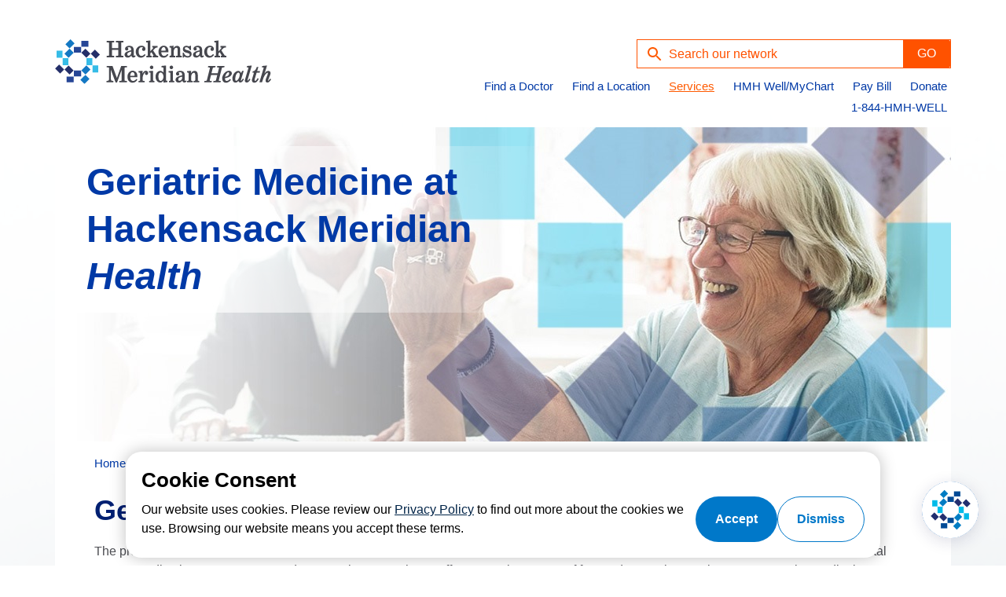

--- FILE ---
content_type: text/html; charset=utf-8
request_url: https://www.hackensackmeridianhealth.org/en/services/geriatric-medicine
body_size: 38167
content:




<!DOCTYPE html>
<!--[if lt IE 7]>      <html class="no-js lt-ie9 lt-ie8 lt-ie7"> <![endif]-->
<!--[if IE 7]>         <html class="no-js lt-ie9 lt-ie8"> <![endif]-->
<!--[if IE 8]>         <html class="no-js lt-ie9"> <![endif]-->
<!--[if gt IE 8]><!-->
<html class="no-js" lang="en">
<!--<![endif]-->
<head>

    <meta name="last-modified" content=2025-12-09T09:51:27Z>


    <div class="ItemDetail" data-sc-item-template-id="{5A66E66C-D3B2-4086-84F6-A5D8F52DF062}"
         data-sc-item-template-path="Project/HMH/HMH/Public/Service Page">
    </div>
<link href="/-/media/feature/experience-accelerator/bootstrap-4/bootstrap-4/styles/optimized-min.css?t=20250716T162457Z" rel="stylesheet"><link href="/-/media/base-themes/core-libraries/styles/optimized-min.css?t=20250716T162500Z" rel="stylesheet"><link href="/-/media/base-themes/main-theme/styles/optimized-min.css?t=20250716T162503Z" rel="stylesheet"><link href="/-/media/base-themes/slick-carousel/styles/optimized-min.css?t=20230323T190000Z" rel="stylesheet"><link href="/-/media/themes/hmh/hmh/common/common/styles/pre-optimized-min.css?t=20230922T052040Z" rel="stylesheet"><link href="/-/media/themes/hmh/hmh/public/public/styles/pre-optimized-min.css?t=20240529T071529Z" rel="stylesheet">    
    
    

  
﻿



    <title>Geriatric Medicine | Hackensack Meridian Health</title>


<link rel="canonical" href="https://www.hackensackmeridianhealth.org/en/services/geriatric-medicine">


﻿




<meta property="og:description"  content="NJ geriatric specialists offer comprehensive care for seniors.  We provide primary care, medication management, &  transition services.  We support community wellness. Convenient virtual & in-person options available." /><meta property="og:title"  content="Geriatric Medicine | Hackensack Meridian Health" /><meta property="og:url"  content="https://www.hackensackmeridianhealth.org/en/services/geriatric-medicine" />﻿




<meta  name="description" content="NJ geriatric specialists offer comprehensive care for seniors.  We provide primary care, medication management, &  transition services.  We support community wellness. Convenient virtual & in-person options available." />﻿




<meta property="twitter:description"  content="NJ geriatric specialists offer comprehensive care for seniors.  We provide primary care, medication management, &  transition services.  We support community wellness. Convenient virtual & in-person options available." /><meta property="twitter:title"  content="Geriatric Medicine | Hackensack Meridian Health" /><meta property="twitter:card"  content="summary_large_image" />

    <meta name="viewport" content="width=device-width, initial-scale=1" />


<link rel="stylesheet" href="https://use.typekit.net/ouw5uph.css">




<!-- HMH File: GlobalHeaderSnippet_HTMLTemplate_Head_2 -->
<style>
/* UX Buttons v1 */
.btn__Orange {
    background-color: #FF5200 !important;
    color: #FFF !important;
    text-decoration: none !important;
    text-transform: capitalize !important
}
.content ol,.content ul,.rich-text ol,.rich-text ul {
    padding-bottom: 5px;
    padding-top: 5px;
    margin-left: 15px;
    text-indent: -22px;
}
.btn__Orange:hover {
    color: #FFF !important;
    background-color: #252F6B !important
}

.btn__DarkBlue {
    background-color: #252F6B !important;
    color: #FFF !important;
    text-decoration: none !important;
    text-transform: capitalize !important
}

.btn__DarkBlue:hover {
    color: #FFF !important;
    background-color: #FF5200 !important
}

.btn__LightBlue {
    background-color: #00B7E3 !important;
    color: #FFF !important;
    text-decoration: none !important;
    text-transform: capitalize !important
}

.btn__LightBlue:hover {
    color: #FFF !important;
    background-color: #252F6B !important
}

.btn__LightBlueAlt {
    background-color: #09d !important;
    color: #FFF !important;
    text-decoration: none !important;
    text-transform: capitalize !important
}

.btn__LightBlueAlt:hover {
    color: #FFF !important;
    background-color: #b161a6 !important
}

.btn__Purple {
    background-color: #b161a6 !important;
    color: #FFF !important;
    text-decoration: none !important;
    text-transform: capitalize !important
}

.btn__Purple:hover {
    color: #FFF !important;
    background-color: #09d !important
}

.btn__Green {
    background-color: #8cc63e !important;
    color: #FFF !important;
    text-decoration: none !important;
    text-transform: capitalize !important
}

.btn__Green:hover {
    color: #FFF !important;
    background-color: #b161a6 !important
}

.btn__Small {
    width: 25% !important;
    border: none !important
}

.btn__Medium {
    width: 50% !important;
    border: none !important
}

.btn__Large {
    width: 75% !important;
    border: none !important
}

.btn__XLarge {
    width: 100% !important;
    border: none !important;
}

/* UX Buttons Rounded UI */
.flex-cta-container .card-container,
.flex-cta-container .inner-card {
    border-radius: 75px !important;
}

.card-container.cta1 .inner-card .card-img {
    border-radius: 50% !important;
}

.card-container.cta3 .inner-card .card-img {
    border-radius: 15px !important;
}

.btn,
.nav-btn {
    border-radius: 4px !important;
}

.hmh-dropdown.light-blue {
    border-radius: 5px !important;
}

/* UX Buttons v2 */
:root {
    --darkblue: #002072;
    --lightblue: #00B7E3;
    --orange: #FF5200;
    --gray: #333;
    --lightgray: #f0f0f0
}

.hmh-button-solid-darkblue,
.hmh-button-solid-lightblue,
.hmh-button-solid-orange,
.hmh-button-solid-gray,
.hmh-button-outline-darkblue,
.hmh-button-outline-lightblue,
.hmh-button-outline-orange,
.hmh-button-outline-gray {
    display: inline-block;
    padding: 25px;
    text-decoration: none;
    border-radius: 10px;
    border-style: solid;
    border-width: 1px;
    min-width: 205px;
    text-align: center
}

/* UX Buttons v2:  Solid */
.hmh-button-solid-darkblue {
    background-color: var(--darkblue);
    border-color: var(--darkblue);
    color: #FFF
}

.hmh-button-solid-lightblue {
    background-color: var(--lightblue);
    border-color: var(--lightblue);
    color: #FFF
}

.hmh-button-solid-orange {
    background-color: var(--orange);
    border-color: var(--orange);
    color: #FFF
}

.hmh-button-solid-gray {
    background-color: var(--gray);
    border-color: var(--gray);
    color: #FFF
}

/* UX Buttons v2:  Outline */
.hmh-button-outline-darkblue {
    background-color: var(--lightgray);
    border-color: var(--darkblue);
    color: var(--darkblue)
}

.hmh-button-outline-lightblue {
    background-color: var(--lightgray);
    border-color: var(--lightblue);
    color: var(--lightblue)
}

.hmh-button-outline-orange {
    background-color: var(--lightgray);
    border-color: var(--orange);
    color: var(--orange)
}

.hmh-button-outline-gray {
    background-color: var(--lightgray);
    border-color: var(--gray);
    color: var(--gray)
}

.hmh-button-solid-darkblue i,
.hmh-button-solid-lightblue i,
.hmh-button-solid-orange i,
.hmh-button-solid-gray i,
.hmh-button-outline-darkblue i,
.hmh-button-outline-lightblue i,
.hmh-button-outline-orange i,
.hmh-button-outline-gray i {
    margin-right: 10px
}

.hmh-button-solid-darkblue i,
.hmh-button-solid-lightblue i,
.hmh-button-solid-orange i,
.hmh-button-solid-gray i,
.hmh-button-outline-darkblue-text,
.hmh-button-outline-lightblue-text,
.hmh-button-outline-orange-text,
.hmh-button-outline-gray-text {
    color: #FFF
}

.hmh-button-outline-darkblue i,
.hmh-button-outline-darkblue-text {
    color: var(--darkblue)
}

.hmh-button-outline-lightblue i,
.hmh-button-outline-lightblue-text {
    color: var(--lightblue)
}

.hmh-button-outline-orange i,
.hmh-button-outline-orange-text {
    color: var(--orange)
}

.hmh-button-outline-gray i,
.hmh-button-outline-gray-text {
    color: var(--gray)
}

.hmh-button-solid-darkblue-text,
.hmh-button-solid-lightblue-text,
.hmh-button-solid-orange-text,
.hmh-button-solid-gray-text,
.hmh-button-outline-darkblue-text,
.hmh-button-outline-lightblue-text,
.hmh-button-outline-orange-text,
.hmh-button-outline-gray-text {
    vertical-align: middle;
    font-weight: 700
}

@media (max-width:768px) {

    .hmh-button-solid-darkblue,
    .hmh-button-solid-lightblue,
    .hmh-button-solid-orange,
    .hmh-button-solid-gray,
    .hmh-button-outline-darkblue,
    .hmh-button-outline-lightblue,
    .hmh-button-outline-orange,
    .hmh-button-outline-gray {
        min-width: 90%;
        margin: 0 15px
    }
}

/* UX Buttons v2:  Hover States */
.hmh-button-solid-darkblue:hover,
.hmh-button-solid-lightblue:hover,
.hmh-button-solid-orange:hover,
.hmh-button-solid-gray:hover,
.hmh-button-outline-darkblue:hover,
.hmh-button-outline-lightblue:hover,
.hmh-button-outline-orange:hover,
.hmh-button-outline-gray:hover {
    text-decoration: none
}

.hmh-button-solid-darkblue:hover,
.hmh-button-solid-darkblue:hover i {
    background-color: var(--lightgray);
    border-color: var(--darkblue);
    color: var(--darkblue)
}

.hmh-button-solid-lightblue:hover,
.hmh-button-solid-lightblue:hover i {
    background-color: var(--lightgray);
    border-color: var(--gray);
    color: var(--gray)
}

.hmh-button-solid-orange:hover,
.hmh-button-solid-orange:hover i {
    background-color: var(--lightgray);
    border-color: var(--gray);
    color: var(--gray)
}

.hmh-button-solid-gray:hover,
.hmh-button-solid-gray:hover i {
    background-color: var(--lightgray);
    border-color: var(--gray);
    color: var(--gray)
}

.hmh-button-outline-darkblue:hover,
.hmh-button-outline-darkblue:hover i {
    border-color: var(--darkblue);
    background-color: var(--darkblue);
    color: #FFF
}

.hmh-button-outline-lightblue:hover,
.hmh-button-outline-lightblue:hover i {
    border-color: var(--lightblue);
    background-color: var(--lightblue);
    color: #FFF
}

.hmh-button-outline-orange:hover,
.hmh-button-outline-orange:hover i {
    border-color: var(--orange);
    background-color: var(--orange);
    color: #FFF
}

.hmh-button-outline-gray:hover,
.hmh-button-outline-gray:hover i {
    border-color: #007ABD;
    background-color: #007ABD;
    color: #FFF
}

.hmh-button-outline-darkblue:hover .hmh-button-outline-darkblue-text {
    color: #FFF
}

.hmh-button-outline-lightblue:hover .hmh-button-outline-lightblue-text {
    color: #FFF
}

.hmh-button-outline-orange:hover .hmh-button-outline-orange-text {
    color: #FFF
}

.hmh-button-outline-gray:hover .hmh-button-outline-gray-text {
    color: #FFF
}

.hmh-button-solid-darkblue:hover .hmh-button-solid-darkblue-text,
.hmh-button-solid-lightblue:hover .hmh-button-solid-lightblue-text,
.hmh-button-solid-orange:hover .hmh-button-solid-orange-text,
.hmh-button-solid-gray:hover .hmh-button-solid-gray-text,
.hmh-button-outline-darkblue:hover .hmh-button-outline-darkblue-text,


.hmh-button-outline-lightblue:hover .hmh-button-outline-lightblue-text,
.hmh-button-outline-orange:hover .hmh-button-outline-orange-text,
.hmh-button-outline-gray:hover .hmh-button-outline-gray-text {
    text-decoration: none
}

/* Right Rail CTAs */
#hmh-cta-wrap1 {
    background-color: #f1f2f5;
    border-radius: 15px;
    padding: 25px;
    margin: auto auto 25px auto;
    width: auto;
    text-align: center
}

#hmh-cta-wrap1>div {
    line-height: .5
}

@media (max-width:767px) {
    #hmh-cta-wrap1 {
        margin: auto 10px 25px 10px;
    }
}

/* List Columns */
ul.hmh-long-list2,
ol.hmh-long-list2 {
    columns: 300px 2;
    -webkit-columns: 300px 2;
    -moz-columns: 300px 2
}

ul.hmh-long-list3,
ol.hmh-long-list3 {
    columns: 250px 3;
    -webkit-columns: 250px 3;
    -moz-columns: 250px 3
}

ul.hmh-long-list4,
ol.hmh-long-list4 {
    columns: 200px 4;
    -webkit-columns: 200px 4;
    -moz-columns: 200px 4
}

/* DIV Columns */
.hmh-dcol * {
    box-sizing: border-box;
    margin-bottom: 15px
}

.hmh-dcol {
    display: inline-block !important
}

.hmh-dcol>div:nth-child(odd) {
    background-color: #FFF;
    border-right: solid;
    border-right-width: 1px;
    border-right-color: #CCC
}

.hmh-dcol>div:nth-child(even) {
    background-color: #FFF
}

.hmh-dcol2 {
    float: left;
    width: 50%;
    padding: 10px 20px 15px 20px;
    min-height: 200px
}

.hmh-dcol3 {
    float: left;
    width: 33.33%;
    padding: 10px 20px 15px 20px;
    min-height: 250px
}

.hmh-dcol4 {
    float: left;
    width: 25%;
    padding: 10px 20px 15px 20px;
    min-height: 200px
}

.hmh-dcol5 {
    float: left;
    width: 20%;
    padding: 10px 10px 15px 10px;
    min-height: 200px
}

.hmh-dcol2:nth-child(2n),
.hmh-dcol3:nth-child(3n),
.hmh-dcol4:nth-child(4n),
.hmh-dcol5:nth-child(5n) {
    border-right: none !important
}

.hmh-dcol>.hmh-dcol3,
.hmh-dcol>.hmh-dcol4,
.hmh-dcol>.hmh-dcol5 {
    border-right: solid;
    border-right-width: 1px;
    border-right-color: #CCC
}

.hmh-dcol>div:last-child {
    border-right: none !important
}

.row::after {
    content: "";
    display: table;
    clear: both
}

@media screen and (max-width:600px) {
    .hmh-dcol>div {
        border-right: none !important
    }

    .hmh-dcol2,
    .hmh-dcol3,
    .hmh-dcol4,
    .hmh-dcol5 {
        float: none;
        width: 100%;
        padding: 10px;
        height: auto;
        min-height: auto
    }
}

/* Bullets to Columns */
.hmh-listcol-2 {
    columns: 2;
}

.hmh-listcol-3 {
    columns: 3;
}

.hmh-listcol-2 li,
.hmh-listcol-3 li {
    margin-bottom: 10px;
    padding-left: 20px;
    text-indent: -15px;
    list-style: disc;
}

@media (max-width: 768px) {

    .hmh-listcol-2,
    .hmh-listcol-3 {
        columns: 1;
    }
}

/* Overall Styles */
footer .icon-container>.component-content a:hover {
    text-decoration: none;
}

.navigation.navigation-main .rel-level1>.navigation-title a {
    padding-right: 15px !important;
}

.navigation.navigation-main .component-content>nav ul {
    margin-right: -15px;
}

div.navigation.navigation-main nav ul.clearfix>li.level1:last-child .navigation-title a {
    padding-right: 15px !important;
}

/* Executive Leadership social icons */
.fa-profile-icon {
    font-size: 20px !important;
    color: #0077c9 !important;
    margin-right: 5px !important;
}

/* Quick update for 107465 to make sure the nav items are properly spaces */
.navigation.navigation-main .rel-level1>.navigation-title a {
  padding-right: 15px !important;
}

.navigation.navigation-main .component-content>nav ul {
    margin-right: -15px;
}

div.navigation.navigation-main nav ul.clearfix>li.level1:last-child .navigation-title a {
  padding-right: 15px !important;
}

/* Location Page Temp Alert */
#LocationTempAlert {
    margin: 0 0 10px 0;
    padding: 10px;
    background-color: #ffffb8;
    border: 1px solid #ccc;
    width: auto;
    text-align: left
}

/* HealthU landing page */
.hulp-title {
    font-size: 16px;
    line-height: 1.5;
    margin-bottom: 10px;
    color: #4d4e53;
    font-weight: normal;
    font-family: 'Helvetica';
}

/* Hide Cookie Consent */
.privacy-warning {
    display: block!important;
}

/* JFK Muhlenberg Schools */
#jfkm {
    border: 0;
    width: 100%;
    margin-bottom: 20px
}

#jfkm th {
    color: #fff;
    text-align: left;
    padding: 5px
}

#jfkm td {
    padding: 5px
}

#jfkm tr:nth-child(2),
.jfkm-tr3 {
    background-color: #e2dede;
    font-weight: 700
}

/* JFK Muhlenberg Schools:  Generic Track */
#jfkm tr:nth-of-type(1) {
    background-color: #002072 !important;
    display: none
}

/* JFK Muhlenberg Schools:  Semester */
#jfkm tr:nth-of-type(2),
#jfkm tr:nth-child(2),
.jfkm-tr2 {
    background-color: #0077c9 !important
}

#jfkm tr:nth-of-type(3) {
    background-color: #e2dede;
    font-weight: bold !important
}

#jfkm tr:last-child {
    text-align: right !important;
    font-weight: bold !important;
    background-color: transparent !important
}

#jfkm .jfkm-hr {
    border-bottom-style: solid;
    border-bottom-width: 1px;
    border-bottom-color: #E2DEDE;
    padding-bottom: 20px;
    text-align: right !important;
    font-weight: bold !important
}

#jfkm tr:nth-child(even) {
    background-color: #fdfdfd
}

#jfkm mark {
    background-color: #fffa8c
}

/* Dynamic Section Navigation */
.section-navigation ul li:not(:last-of-type) div.border {
    width: 90%;
    height: 1px;
    background-color: #d4d1cf;
    margin-top: 2px
}

.section-navigation ul li .navigation-title {
    width: 90%;
    padding-bottom: 5px;
    padding-left: 10px !important
}

.section-navigation ul a {
    color: #041a71;
    font-weight: normal !important
}

.section-navigation ul a:hover {
    color: #ff5000
}

.section-navigation {
    margin-top: 10px;
    padding: 1em;
    background: #f2f4f5
}

.section-navigation ul .level1.submenu>ul {
    padding-left: 20px !important
}

.section-navigation ul a.ActiveClass {
    border-left: 4px solid #041a71 !important;
    margin-left: -10px !important;
    padding-left: 6px !important
}

/* Fix HMHDEV-296:  z-index issue */
/*.navigation.navigation-main.navigation-main-horizontal .rel-level1>ul {z-index: 999 !important;}*/

.reCAPTCHA-Manual {
    margin-bottom: 15px !important;
}

/* Fix HMHDEV-294:  provider logo */
.provider-grid-provider-image {
    min-width: 150px !important;
}

/* Fix HMHDEV-316:  gap above map pagination  */
#sxa-map-location-results {
    height: auto !important;
}
	
/* RSS Feeds */
ul#rss-feed {
    list-style-type: none;
    padding: 0;
    margin: 0 4em 2em 4em;
}

ul#rss-feed li {
    margin: 8px 0;
    font-size: inherit;
    list-style: none !important
}

ul#rss-feed li a {
    text-decoration: none;
    color: #0078d4;
    list-style: none !important
}

ul#rss-feed li a:hover {
    text-decoration: underline
}
	
@media (max-width: 767px) {
	ul#rss-feed {margin: 0 4em;}
	#clinicalTrialsLink {text-align: center; margin: auto; display: block;}
	}

/* Social Media Feed */
#SocialPostContainer {
    display: flex;
    justify-content: space-between;
    align-items: stretch;
    margin: 0 2.5em;
}
	
#SocialPostContainer p {word-wrap: break-word;}

#SocialPostContainer>div>p:nth-child(3) {
    margin: 0;
}

#SocialPostContainer .post {
    padding: 10px;
    box-sizing: border-box;
    width: calc(25% - 20px);
    display: flex;
    flex-direction: column;
    margin: 10px;
}

#SocialPostContainer .post img {
    width: 100%;
    height: 248px;
    object-fit: cover;
    border-radius: 15px;
}

.postDate {
    font-size: 0.75em;
}

@media screen and (max-width: 1200px) {
    #SocialPostContainer {
        flex-wrap: wrap;
        margin: 0 0.5em;
    }

    #SocialPostContainer .post {
        width: calc(100% - 20px);
    }
}

@media screen and (max-width: 768px) {
    #SocialPostContainer {
        flex-wrap: wrap;
    }

    #SocialPostContainer .post {
        width: calc(50% - 20px);
        margin-bottom: 0;
        padding-bottom: 0;
    }
}

@media screen and (max-width: 480px) {
    #SocialPostContainer {
        flex-wrap: wrap;
    }

    #SocialPostContainer .post {
        width: 100%;
        margin-bottom: 0;
        padding-bottom: 0;
    }
}

/* Hyro */
div#hyro-root h3.title-0-2-50,
div#hyro-root h3.title-0-2-50,
#hyro-widget>div>div>div.headerInterface-0-1-48>div>h3,
[class^="userMessage"],
[class^="userMessageGroupContainer"] p {
    color: #ffffff !important;
}

/* Team Row */
.hmh-team,
.hmh-team-sp {
  text-align: left !important;
  font-style: normal !important;
  width: 275px !important;
}

.hmh-team-image,
.hmh-team-sptext {
  text-align: left !important;
  font-style: normal !important;
}

/*Book_online_url button */
.book {
  background-color: #00b8e4;
  border: none;
  color: white;
  padding: 5px 27px;
  text-align: center;
  text-decoration: none;
  display: inline-block;
  font-size: 12px;
}

.checked {
  color: orange;
}

a.book:hover {
  color: white;
  background-color: #0093B6;
  text-decoration: none;
}

span.fa.fa-star.checked {
  float: left;
  line-height: 1.5;
}

.fa {
    font-size: 0.9em;
}

span.ratingfont {
    font-size: 12.5px;
}

.provider-grid .row>div {
  max-width: 100%;
}

.newstar {
  margin: 40px 0px 0px 0px;
}

.bookurl {
  padding: 1px 0px 0px 0px;
}

a.book.space {
  margin-top: 25px;
}

.provider-grid-innetwork-image {
  background-color: white;
  padding: 2px;
}

  @media (min-width: 768px) {
    .provider-grid-innetwork-image {
      margin-left: -28px;
      margin-bottom: 5px
    }
  }

@media (max-width: 900px) {
  .page-subheader .secondary-header .sub-section-branding.MobileHideClass {
    display: none;
  }
}

/* Correct CTA image height */
.card-container.cta3 .inner-card .img-container {max-height: none !important;}
	
/* Collapsible DIV for CTA */
#hmh-frm-desc {width: 99%;}

/* Contact Us Form */
.form-contact-location {padding: 10px 10px 0px 10px}

/* Featured Stories Description */
@media (max-width: 768px) {
	.hmh-featured-stories-desc {text-align: left;}
}
.hmh-featured-stories-desc {text-align: center; margin-bottom: 1.5em !important;}

/* Page subheader text */
@media (max-width: 600px) {
.page-subheader .secondary-header .sub-section-branding .text-wrapper span {font-size: .85em !important; line-height: 1.25em !important;}
}

/* Release 11 hero carousel on location pages tweaks */
h3.hero-carousel-title.r11-hero-txt {font-size:1.5em !important;}
@media (min-width: 768px) {
    .r11-hero-txt {padding: 55px 45px !important;}
}
.r11-hero {height: 300px !important; border-bottom: solid; border-bottom-width: 1px; border-bottom-color: #efefef;}

/* Fix Sitecore CM issues from R11  */
.scChromeToolbar {z-index: 10000 !important;}
.scChromeDropDown {z-index: 10001 !important;}
div.sc-list, .sc-list {z-index: 10002 !important;}
.scSortingHandle {z-index: 10010 !important;}

.content ol,.content ul,.rich-text ol,.rich-text ul {
    padding-bottom: 5px;
    padding-top: 5px;
    margin-left: 15px;
    text-indent: -22px;
}

/* Image Alignment */
.imgR {float: right; margin: 0 25px 25px 0;}
.imgL {float: left; margin: 0 25px 0 25px;}
@media screen and (max-width: 768px) {
	.imgR, .imgL {float: none; margin: auto; display: block;}
    }
	
/* Location Alerts */
.alert-text a {font-weight: normal !important;}

/* Image Alignment in P tag */
.floatL {float: left; margin: 1em 1em 1em 0;}
.floatR {float: right; margin: 1em 0 1em 1em;}
@media screen and (max-width: 767px) {
	.floatL, .floatR {float: none; margin: 0 auto; display: block;}
	}
	
/* hyperlink */
@media (min-width: 768px) {
    .plan-visit-container .plan-visit .plan-visit-section .contact-section .desktop-phone {
        display: none;
    }
}
@media (min-width: 768px) {
    .plan-visit-container .plan-visit .plan-visit-section .contact-section .mobile-phone {
        display: flex;
    }
}
@media (min-width: 768px) {
    .card-container.location.location-vertical-card .inner-card .contact-details .locationPhoneCoveo.desktop {
        display: none;
    }
}
@media (min-width: 768px) {
    .card-container.location.location-vertical-card .inner-card .contact-details .locationPhoneCoveo.mobile {
        display: flex;
    }
}
.navigation.navigation-main.navigation-main-horizontal .rel-level1>ul {
    z-index: 90000 !important;
}
@media screen and (min-width: 768px) {
    .featured-stories-container .card-cta3 .featured-story .inner-card {
        min-height: 300px;
    }
}
 
.featured-stories-container .card-cta3 .featured-story .inner-card .img-section {
     width: auto;
}

.hero-cta-container-three .hero-cta-card {
    justify-content: center;
}

/* Reduce size of article/news dates */
h4[itemprop="datePublished"] {font-size: 1em; font-weight: normal; margin-bottom: 10px;}
	
/* Reduce global nav font size */
.navigation .level0>.navigation-title>a, .navigation .level1>.navigation-title>a {font-size: 14.5px !important;}

/* USNWR blue box */
#usnwr_block h2 {
    font-size: 2em;
    color: #fff !important;
}
#usnwr_block p {
    color: #fff !important;
}
#usnwr_block hr {
    height: 1px;
    background: #679fc2;
    border: 0;
    margin-top: 1em;
    margin-bottom: 1em;
}
#usnwr_block {
    background: #027bc0;
    border-radius: 16px;
    color: #fff !important;
    padding-left: 3em;
    padding-right: 3em;
    padding-top: 2em;
    padding-bottom: 2em;
    display: block;
    width: 100%;
    margin-top: 1em;
    margin-bottom: 1em;
}
#usnwr_block ul {
    list-style: none;
    margin-left: 0 !important;
    margin-bottom: 1em !important;
    padding: 0;
    border: none;
    text-indent: 0 !important;
}
#usnwr_block li {
    margin-left: 0 !important;
    text-align: left;
    text-indent: none !important;
	margin-bottom: .5em !important;
}
#usnwr_block ul li a,
#usnwr_block a {
    color: #fff !important;
    text-decoration: underline;
    width: 100%;
}
#usnwr_block ul li a:hover,
#usnwr_block a:hover {
    border: none;
    color: #c1d3de !important;
    text-decoration: none;
    width: 100%;
}

/*style for new cta */

.FAD-CTA-BODY{
    display: flex;
    justify-content: space-between;
    align-items: center;
    margin-bottom: 15px;
    box-sizing: border-box;
    border-left-style: solid;
    border-left-color: #0039A6;
    border-left-width: 4px;
    background-color: #f0f9ff;
  
}
.FAD-CTA-CALLOUT{
    width: 100%;
    box-sizing: border-box;

    border-top-style: solid;
    border-top-color: #0039A6;
    border-top-width: 4px;


}
.main-cta-callout{
    display: flex;
    gap:0.6em;
    flex-direction: column;
    /* margin-left: 40px; */
    padding:0px 30px;
    width: 100%;
   background-color: #f0f9ff;

}
.main-cta-callout h2{
    margin-top: 1em;
    margin-bottom:0em;
    font-size: 1.5rem;
}
.FAD-CTA-BODY h2{
    margin-bottom: 0px;
    padding:0px 20px;
    display: flex;
    justify-content: center;
    font-size: 1.5rem;
}
.FAD-CTA-COMPONENT{
    padding: 0px 30px;
}
.button-container {
    display: flex; 
   
    align-items: center;
    border-radius: 5px;
    margin:10px 0px;
   padding-right:20px
    
}
.button-container > a{
   text-decoration:none
}
.button-container-callout{
    display: flex; 
    align-items: center;
    border-radius: 5px;
    margin:10px 0px;

}
.button-container-callout > a{
  text-decoration:none
}
.cta-button{
    display: inline-block;
    padding: 12px 24px;            /* Adjust padding for the button size */
    background-color: #0039A6;     /* Primary background color */
    color: white;                  /* White text */
    text-align: center;
    text-decoration: none;         /* Remove underline from the link */
    border-radius: 5px;            /* Rounded corners */
    font-size: 16px;               /* Font size */
    transition: background-color 0.3s ease; /* Smooth background change on hover */
    cursor: pointer;  
    margin: 10px 0px 20px 0px;
}
.cta-button.primary{
    background-color: #0039A6;
    color: #fff;

}
.cta-button.secondary{
    background-color:#ff5a00 ;
    color: #fff;
    
}
.cta-button.none{
    background-color: transparent ;
    color: #0039A6;
    border: 1px solid #0039A6;
    
}
.cta-button.primary:hover{
      background-color: #0078C9;
      color: #fff;

}
.cta-button.secondary:hover{
    background-color :#0039A6;
    color: #fff;
}
.cta-button.none:hover{
    border: 1px solid #ff5a00 ;
    color: #ff5a00;
    
}
.cta-button-variant2{
    display: inline-block;
    padding: 12px 24px;            /* Adjust padding for the button size */
    background-color: #0039A6;     /* Primary background color */
    color: white;                  /* White text */
    text-align: center;
    text-decoration: none;         /* Remove underline from the link */
    border-radius: 5px;            /* Rounded corners */
    font-size: 16px;               /* Font size */
    transition: background-color 0.3s ease; /* Smooth background change on hover */
    cursor: pointer;  
}
.cta-button-variant2.primary{
    background-color: #0039A6;
    color: #fff;

}
.cta-button-variant2.secondary{
    background-color:#ff5a00 ;
    color: #fff;
    
}
.cta-button-variant2.none{
    background-color: transparent ;
    color: #0039A6;
    border: 1px solid #0039A6;
    
}
.cta-button-variant2.primary:hover{
       background-color: #0078C9;
      color: #fff;

}
.cta-button-variant2.secondary:hover{
    background-color :#0039A6;
    color: #fff;
    
}
.cta-button-variant2.none:hover{
    border: 1px solid #ff5a00 ;
    color: #ff5a00;
    
}


.component.card-cta1:has(.FAD-CTA-BODY) {
    width: 100%;
}

@media screen and (max-width:425px) {
    .FAD-CTA-BODY{
        display: none;
    }
    
}
@media screen and (max-width:1024px) {
    .FAD-CTA-COMPONENT {
        padding: 0px 15px;
    }
    
}

/* Clinical Kyruus */

.provider-grid:has(.CTA-clinical) a {
    float: none;
}
.doctor-bookurl > a{
    text-decoration:none;

}

.doctor-bookurl {
       padding: 1px 0px 0px 0px;
 }
.booking-button{
         background-color:  #0078C9;
         border: none;
          color: white;
          padding: 5px 27px;
         text-align: center;
          text-decoration: none;
         display: inline-block;
          font-size: 12px;
          border-radius:4px;
}
.booking-button:hover{
      background-color: #CCCCCC;
      color:#000
}
span.starratingfont {
    font-size: 12.5px;
}
.CTA-clinical{
    display: flex;
    gap: 0.9em;
    align-items: center;
    border-top-style: solid;
    border-top-color:  #CCC;
    border-top-width: 1px;
   padding-top: 15px;
   padding-bottom:15px;
   margin:0px 15px;
}
.sub-clinical{
    display: flex;
    flex-direction: column;
    gap:0.5em
}
.provider-grid-CTA-clinical-image {
    max-width: 150px;
}

.provider-grid-CTA-clinical-image {
    margin-bottom: 5px;
    width: 88px;
    height: 88px;
    max-height: 150px;
    -o-object-fit: cover;
    object-fit: cover;
    -o-object-position: 0 0;
    object-position: 0 0;
    border-radius: 50%;
  
}
.CTA-clinical-name{
    color: #0077c9 
}
.CTA-clinical-name-variant2{
       color: #0077c9 
}
.head-CTA{
    margin-left: 30px;
    margin-right: 30px;
    margin-bottom:30px;
    background-color: #f0f9ff
}
.head-CTA >div > h2{
   color: #002072 !important;
   padding: 10px 0px;
   margin:0px 15px;
   margin-bottom: 0px;
   font-size: 1.2rem;
}
@media screen and (max-width:1024px) {
    .head-CTA{
        margin-left:15px;
        margin-right:15px;  
    }
    
}

.provider-grid:has(.CTA-clinical-variant2) a {
    float: none;
    display:flex;
    align-items:center;
    /*text-decoration: none;*/
}
.provider-grid-CTA-clinical-image-variant2 {
    margin-bottom: 5px;
    height: 88px;
    max-height: 150px;
    -o-object-fit: cover;

    object-fit: cover;
    -o-object-position: 0 0;
    object-position: 0 0;
    border-radius: 50%;
    
}
.provider-grid-CTA-clinical-image-variant2 {
    max-width: 150px !important;
    width:88px;
}
.CTA-clinical-variant2{
    display:flex;
    gap:1em;   
    border-top-style: solid;
    border-top-color:#CCC;;
    border-top-width: 1px;
    padding-top: 15px;
    padding-bottom: 15px;
    margin: 0px 15px;
  
    
}
.component.provider-grid:has(.CTA-clinical-variant2) {
    padding: 0px 15px;
}
.CTA-clinical-variant2-title{
     color: #002072 !important;
     font-size:1.2rem;
}
.main-cta-callout > h2 + .description > span {
  background-color: transparent !important;
}
.head-CTA-variant2{

    background-color: #f0f9ff;
}
@media screen and (max-width:425px) {
    .head-CTA-variant2{
        margin-left:15px;
        margin-right:15px;  
    }
    
}
.CTA-clinical-variant2-title{
    padding: 10px 0px;
    margin: 0px 15px;
    margin-bottom:0px !important;

}

@media screen and  (max-width: 768px) {
    .main-cta-callout  h2{
        font-size: 1.2rem;
    }
}
@media screen and  (max-width: 768px) {
    .FAD-CTA-BODY  h2{
        font-size: 1.2rem;
    }
}
@media screen and (max-width:768px) {
    .cta-button-variant2{
        padding: 9px 14px;
        font-size: 9px;
    }
    
}
/* epic on my way */
.visit-book-now{
	margin-top:15px;
	
}
.booknowGoToSite{
        font-weight:700
}
.address-info .visit-book-now a{
	color: #fff;
    	border-radius: 60px;
    	padding: 8px 20px;
    	background: #0039a6;
        text-decoration: none;
}
/* epic on way booknow */
.location-BookNow{
    padding-top: 20px;
 }
.location-BookNow a{
    color: #fff !important;
    border-radius: 60px;
    padding: 8px 20px;
    background: #0039a6;
    display: -webkit-inline-box;
    display: -ms-inline-flexbox;
    display: inline-flex;
    -webkit-box-pack: center;
    -ms-flex-pack: center;
    justify-content: center;
     width:163px;
    font-weight: 700;
    border-width: 1px;
    border-color: #036DAB;
    border-style: solid;
    text-decoration: none !important;
}
.location-details a{
       width:unset !important;
}
@media screen and (min-width: 426px) and (max-width: 769px) {
    .location-BookNow a {
        width: 243px !important; 
    }
    .location-details a{
          width:243px !important;
     }
}
.location-BookNow a:hover{

    text-decoration: none;
    background: #036dab;


}

/* Release 19 - Location Book Now buttons  */
div.location-BookNow > a, div.location-details > a {
	padding: 10px 20px !important;
}
@media (max-width: 768px) {
	.booking-container {
		display: flex !important;
		gap: 0 !important;
		flex-direction: row !important;
		align-content: center !important;
	}
	div.location-BookNow > a, div.location-details > a {
		width: auto !important;
		padding: 10px 20px !important;
		margin-right: 12px !important;
	}
}
.page-subheader .secondary-header.pediatrics .sub-section-nav{
         z-index:10000;
}

.CoveoOmnibox.magic-box .magic-box-suggestions {z-index: 90001 !important;}

/* Responsive Tables */
.rwd-table {
    border: 0 !important;
    border-collapse: collapse !important;
    width: 100% !important;
    margin: 2em 0 !important;
}
.rwd-table thead th {
    background-color: #005fa8 !important;
    color: #ffffff !important;
    padding: 10px !important;
    text-align: left !important;
    border: 0 !important;
}
.rwd-table tbody td {
    color: #333 !important;
    padding: 10px !important;
    border: 0 !important;
}
.rwd-table tbody tr:nth-child(odd) td,
.rwd-table tbody tr:nth-child(even) td {
    background: none !important;
}
.rwd-table tbody tr:nth-child(odd) {
    background-color: #ffffff !important;
}
.rwd-table tbody tr:nth-child(even) {
    background-color: #f9fafb !important;
}
.rwd-table tbody tr:hover {
    background-color: #e5e7eb !important;
}
@media (max-width: 768px) {
    .rwd-table thead,
    .rwd-table thead tr,
    .rwd-table thead th,
    .rwd-table tbody,
    .rwd-table tbody tr,
    .rwd-table tbody td {
        display: block !important;
        width: 100% !important;
        box-sizing: border-box !important;
    }

    .rwd-table thead {
        display: none !important;
    }
    .rwd-table tbody td {
        background-color: transparent !important;
        border: none !important;
        padding: 0 0 12px 0 !important;
        margin: 0 !important;
    }

    .rwd-labels tbody td {
        display: block;
        text-align: left;
        padding-bottom: 24px !important;
    }

    .rwd-table tbody tr {
        border-bottom: 1px solid #ccc !important;
        padding: 2em 1em;
        margin: 0 !important;
    }
    .rwd-table tbody tr:last-child {
        border-bottom: none;
    }

    .rwd-table td::before {
        content: attr(data-label);
        display: block;
        font-weight: bold;
        text-align: left !important;
        text-transform: uppercase;
        margin-bottom: 4px;
    }
}
	
/* Move reCAPTCHA v3 badge to the left */
.grecaptcha-badge {
width: 70px !important; overflow: hidden !important; transition: all 0.3s ease !important; left: 4px !important;
}
.grecaptcha-badge:hover {
width: 256px !important;
}
.news-detail ul li{
  list-style-type:disc;
  list-style-position: inside;
  margin-left:15px}

</style>
<script>
let finals = document.title;
 
document.addEventListener('DOMContentLoaded', () => {
    const arr = document.querySelectorAll('.location-carousel-title');
 
    arr.forEach((element) => {
        console.log(element.innerHTML);
     
        if (element.innerHTML.trim() === "" || element.innerHTML === null) {
            element.innerHTML = finals;
        }
 element.style.setProperty('font-size','32px','important');
    });
});

</script>
<script>
document.addEventListener('DOMContentLoaded', () => {
    const linkElements = document.querySelectorAll('.hero-card-link');

    linkElements.forEach((linkElement) => {
        const iconElement = linkElement.querySelector('.fa-phone');

        if (iconElement) {
            let hrefValue = linkElement.getAttribute('href');

            if (hrefValue && hrefValue.startsWith('http://')) {
                hrefValue = hrefValue.replace('http://', ''); 
            }

            linkElement.setAttribute('href', hrefValue);

        }
    });
});
 </script>
<script>
document.addEventListener("DOMContentLoaded",()=>{
    document.querySelectorAll('.CTA-clinical-variant1-title').forEach((header) => {
        if (header) {
            header.style.borderBottom = "1px solid #0077c9";
        }
    });
    document.querySelectorAll('.head-CTA').forEach((headCTA) => {
        const clinicalCards = headCTA.querySelectorAll('.CTA-clinical');
        if (clinicalCards.length > 0) {
            clinicalCards[0].style.borderTop = "none";
        }
    });
 
})
</script>

<script>
document.addEventListener("DOMContentLoaded",()=>{
    document.querySelectorAll('.CTA-clinical-variant2-title').forEach((header) => {
        if (header) {
            header.style.borderBottom = "1px solid #0077c9";
        }
    });
    document.querySelectorAll('.head-CTA-variant2').forEach((headCTA) => {
        const clinicalCards = headCTA.querySelectorAll('.CTA-clinical-variant2');
        if (clinicalCards.length > 0) {
            clinicalCards[0].style.borderTop = "none";
        }
    });

})
</script>

<script>
    document.addEventListener("DOMContentLoaded",()=>{
    let test=document.querySelector('.hmh-location-card-with-map')
    const properties = test.getAttribute("data-properties");
    const parsedProperties = JSON.parse(properties);
    

    let guid=parsedProperties.pois[0].Id.Guid
    const IdContainer = document.getElementById("coveo3a949f41");   
    IdContainer.setAttribute("data-sc-item-id-parent", guid);
 
})
</script>
        
<script>
const LocationDetailsLogic = () => {
        document.querySelectorAll('.location-details').forEach(details => {
            let sibling = details.previousElementSibling;

            if (sibling && sibling.classList.contains('location-BookNow')) {
                console.log("Direct sibling is 'Book Now' button for:", details);

                if (!sibling.parentNode.classList.contains('booking-container')) {
                    let container = document.createElement('div');
                    container.classList.add('booking-container');
                    container.style.display = 'flex';
                    container.style.gap = '7px';

                    sibling.parentNode.insertBefore(container, sibling);
                    container.appendChild(sibling);
                    container.appendChild(details);
                }

                let link = details.querySelector('.locationGoToSite');

                if (link) {
                    // Apply normal styles
                    link.style.color = "#036DAB";
                    link.style.borderRadius = "60px";
                    link.style.padding = "8px 20px";
                    link.style.background = "transparent";
                    link.style.display = "inline-flex";
                    link.style.justifyContent = "center";
                    link.style.fontWeight = "700";
                    link.style.borderWidth = "1px";
                    link.style.borderColor = "#036DAB";
                    link.style.borderStyle = "solid";

                    // Add hover effect using CSS rule injection
                    if (!link.classList.contains('hover-enabled')) {
                        link.classList.add('hover-enabled');
                        let styleSheet = document.styleSheets[0]; // Assumes a stylesheet exists
                        styleSheet.insertRule(`
                            .hover-enabled:hover {
                                background-color: #E6FAFF !important;
                                border-color: #e5ebf6 !important;
                                color: #0039a6 !important;
                            }
                        `, styleSheet.cssRules.length);
                    }
                }
            }
        });
    };
    document.addEventListener("DOMContentLoaded", () => {
        
        LocationDetailsLogic();

        
        const observer = new MutationObserver(LocationDetailsLogic);
        observer.observe(document.body, { childList: true, subtree: true });
    });





</script>



<script>
let  test= window.location
if(test.href.includes("/noindex/")){
  let metaTag = document.createElement("meta");

  metaTag.name = "robots";  
  metaTag.content = "NOINDEX,NOFOLLOW"

document.head.appendChild(metaTag);
 
}
</script>
<script>
document.addEventListener("DOMContentLoaded", function () {
  const findLocationMenu = document.querySelector(
   'a[href="/en/location-search"]'
  );
 
  if (findLocationMenu) {
    const parentLi = findLocationMenu.closest("li");
 
    if (parentLi) {
      const subNavLinks = parentLi.querySelectorAll("ul li a");
 
      subNavLinks.forEach(link => {
           link.setAttribute("target", "_top"); 

      });
    }
  }
});
</script>
<script>
document.addEventListener("DOMContentLoaded", function () {
  const findLocationMenu = document.querySelector(
   'a[href="/en/location-search"]'
  );
 
  if (findLocationMenu) {
    const parentLi = findLocationMenu.closest("li");
 
    if (parentLi) {
      const subNavLinks = parentLi.querySelectorAll("ul li a");
 
      subNavLinks.forEach(link => {
           link.setAttribute("target", "_top"); 

      });
    }
  }
});
</script>
<script>
document.addEventListener("DOMContentLoaded", () => {
  let itemDetails = document.querySelector(".ItemDetail");
  let targetDiv = document.getElementById("coveo3a949f41");
  if (itemDetails && targetDiv) {
    let itemId = itemDetails.getAttribute("data-sc-item-template-id");
    let itemPath = itemDetails.getAttribute("data-sc-item-template-path");
    if (itemId) targetDiv.setAttribute("data-sc-item-template-id", itemId);
    if (itemPath) targetDiv.setAttribute("data-sc-item-template-path", itemPath);
    itemDetails.remove();
  }
});
</script>

<!-- Schema App -->
<script>window.schema_highlighter={accountId: "HackensackMeridianHealth", outputCache: true}</script>
<script async src="https://cdn.schemaapp.com/javascript/highlight.js"></script>

<style>
.privacy-warning{
    opacity: 1 !important;
    display: flex !important;
    justify-content: center;
    align-items: center;
    background-color: transparent !important;
    background: none;
z-index: 100000000;
}
.accept{
max-width: 960px;
margin-left: auto;
margin-right: auto;
    display: flex;
    flex-direction: column !important; 
    background-color: white;
    padding:20px;
    border-radius: 20px;
    box-shadow: 0 0 20px 0 rgba(0, 0, 0, .25);
}
.privacy-title{
    text-align: left;
    font-size: 20px;
    font-weight: 700;
    margin-bottom: 5px;
}
.privacy-title h3
{
  color: #000 !important;
}
.privacy-info{
    display: flex;
    gap: 25px;
    justify-content: center;
    align-items: center;
}
.info{
    text-align:left;
    color:black;
    font-size:16px;
    line-height: 1.5;
    font-weight: 400;

}
.info a{
    color:#002347;
    text-decoration: underline !important;
}
.info a:hover{
    color:#002347;
    
}
.privacy-buttons{
    display: flex;
    gap: 10px;
    justify-content: center;
    align-items: center;
}
.privacy-accept{
    background-color: #0078c9;
    color: white;
    border: none;
    padding: 16px 24px;
    border-radius: 60px;
    cursor: pointer;
    border: 1px solid transparent;
}
.privacy-accept a{
    color:white;
    text-decoration:none!important;
    font-size:16px!important;;
    font-weight: 700;
  
}
.privacy-accept:hover{
    background-color: #1564b9;
    text-decoration: none;
    cursor: pointer;
    color: #fff;
    border: 0;
}
.privacy-close{
    background: #fff;
    border: 1px solid #0078c9;
    color: #0078c9;
    padding: 16px 24px;
    border-radius: 60px;
    cursor: pointer;
  
}
.privacy-warning .close{
  transform: none;
  -webkit-transform: none ;
}
.privacy-close a{
    color:#0078c9;
    text-decoration:none;
    font-size:16px !important;
    font-weight: 700;
   
}
.privacy-close:hover{
    background-color:#1564b9;
    text-decoration: none;
    cursor: pointer;
   color:white!important
    border: 0;
}
.privacy-close:hover {
    background-color: #1564b9;
    border-color: #1564b9;
}
.privacy-close:hover a {
    color: #fff !important;
}

.privacy-warning .close{
    font-size: 16px!important;
    margin-top: 0px;
    margin-left: 0px;
    margin-bottom: 0px;
}

@media (max-width: 1023px) {
    .privacy-warning {
        padding: 0 16px;

    }
    .privacy-title{
        text-align: center;
    }
    .privacy-info{
        flex-direction: column;
    }
   
}
</style>
<script>
document.addEventListener("DOMContentLoaded", function () {
    document.querySelector('.privacy-accept a')?.removeAttribute('title');
});
</script>
<script>
(function () {
    // EE detection via URL
    if (!window.location.search.includes("sc_mode=edit")) return;

 //   console.log("EE detected — forcing hide");

    const hideBanner = () => {
        const banner = document.querySelector('.privacy-warning');
        if (banner) {
            banner.style.setProperty("display", "none", "important");
            banner.style.setProperty("visibility", "hidden", "important");
            banner.style.setProperty("opacity", "0", "important");
     //       console.log("Banner hidden");
        }
    };

    // 1) Hide immediately (in case it already exists)
    hideBanner();

    // 2) Observe DOM for changes (SXA adds cookie banner later)
    const observer = new MutationObserver(() => hideBanner());

    observer.observe(document.body, { childList: true, subtree: true });
})();
</script>
<script>
document.addEventListener("DOMContentLoaded", function() {
    function createSafeStub(objName = "stub") {
        // Return a Proxy that safely ignores any method calls
        return new Proxy({}, {
            get(target, prop) {
                // If accessing a property, return a no-op function
                if (!(prop in target)) {
                    target[prop] = function() {
                        console.info(`[SXA] Maps stub: ${objName}.${prop}() called safely.`);
                        return this; // allow chaining
                    };
                }
                return target[prop];
            }
        });
    }

    function overrideMapsConnector() {
        var connector = window.XA && XA.connector && XA.connector.mapsConnector;

        if (connector) {
            // Stub loadScript to block Google Maps
            connector.loadScript = function(key, callback) {
                console.info("[SXA] Google Maps loadScript blocked – stubbed safely.");

                if (typeof callback === "function") {
                    try { callback(); } 
                    catch (e) { console.warn("[SXA] Maps callback skipped safely.", e); }
                }
            };

            // Dynamically stub the entire connector
            window.XA.connector.mapsConnector = createSafeStub("mapsConnector");

            // Also stub mapInstance separately if accessed
            window.XA.connector.mapsConnector.mapInstance = createSafeStub("mapInstance");

        } else {
            // Retry if connector not ready yet
            setTimeout(overrideMapsConnector, 50);
        }
    }

    overrideMapsConnector();
});
</script>


<!-- HMH File: Crazyegg Head Snippet -->
<meta name="ahrefs-site-verification" content="1c32ec7febca6e6b2856aed3bd4e3d140323d57561e5dab5be8fc346adcd534e">
<meta name="google-site-verification" content="SPnu0zcLwntBzw24hgR5hBteLPl76hV__AVvJJNoWrg" />
<meta name="google-site-verification" content="cP0Mo5WN1EkahhaasSPA7lNmte3cTh8ojuXfTRTOq3s" />
<meta name="google-site-verification" content="rE5RGK1Gn87OMKCKS0NHOqeGCwJ7jSKdAtA8ZWvremw" />
<script type="text/javascript" src="//script.crazyegg.com/pages/scripts/0029/1550.js" async="async" ></script>

<script src="/sitecore%20modules/Web/ExperienceForms/scripts/jquery-3.6.3.min.js"></script>
<script src="/sitecore%20modules/Web/ExperienceForms/scripts/jquery.validate.min.js"></script>
<script src="/sitecore%20modules/Web/ExperienceForms/scripts/jquery.validate.unobtrusive.min.js"></script>
<script src="/sitecore%20modules/Web/ExperienceForms/scripts/jquery.unobtrusive-ajax.min.js"></script>
<script src="/sitecore%20modules/Web/ExperienceForms/scripts/form.validate.js"></script>
<script src="/sitecore%20modules/Web/ExperienceForms/scripts/form.tracking.js"></script>
<script src="/sitecore%20modules/Web/ExperienceForms/scripts/form.conditions.js"></script>
<script src="/sitecore%20modules/Web/ExperienceForms/scripts/formsextensions.validate.js"></script>

<!-- HMH File: Google Tag Manager Snippet -->

<!-- HMH File: Google Tag Manager Head Snippet -->
<link href="https://www.hackensackmeridianhealth.org/-/media/Project/HMH/HMH/shared/Icons/favicon.ico" rel="shortcut icon" />
<!-- Google Tag Manager -->
<script>(function(w,d,s,l,i){w[l]=w[l]||[];w[l].push({'gtm.start':
new Date().getTime(),event:'gtm.js'});var f=d.getElementsByTagName(s)[0],
j=d.createElement(s),dl=l!='dataLayer'?'&l='+l:'';j.async=true;j.src=
'https://www.googletagmanager.com/gtm.js?id='+i+dl;f.parentNode.insertBefore(j,f);
})(window,document,'script','dataLayer','GTM-WHDK75K');</script>
<!-- End Google Tag Manager -->
</head>
<body class="default-device bodyclass">


<!-- #wrapper -->
    <div id="wrapper">
        <!-- #header test-->
        <!-- BEGIN NOINDEX -->
        <header>
            <div id="header" class="container">
                <div class="row">
<div class="component plain-html col-12">
    <div class="component-content">
<!-- HMH File: GlobalHeaderSnippet -->
<!-- Google Tag Manager (noscript) -->
<noscript><iframe src="https://www.googletagmanager.com/ns.html?id=GTM-WHDK75K"
height="0" width="0" style="display:none;visibility:hidden"></iframe></noscript>
<!-- End Google Tag Manager (noscript) -->
    </div>
</div>
<div class="component hmh-global-structures header col-12">
    <div class="component-content">
<div class="row"><div class="col-sm-4 col-md-2 col-xs-12 logo-container"><div class="row">
<div class="component image file-type-icon-media-link col-12 header-image-container">
    <div class="component-content">
<a title="Logo" href="/en/"><img src="/-/media/project/hmh/hmh/shared/shared-images/hmh-logo.svg?h=82&amp;iar=0&amp;w=275&amp;sc_lang=en&amp;hash=07A36951F3DD49D4EC901FD3F26F5A6C" alt="HMH logo" width="275" height="82" data-variantitemid="{EB768ADE-7A3C-4B7D-A570-9C9BAA8B140B}" data-variantfieldname="Image" /></a>    </div>
</div>
</div></div><div class="col-lg-8 offset-lg-2 col-xs-12 searchbox-container"><div>
    
    

        <div id="_DAE70983-C40B-42AC-8E72-253BE2037D18"
                             data-search-interface-id='coveoC606340E7777'
>
            
<div class='coveo-search-section'>
    



<script>
    document.addEventListener("CoveoSearchEndpointInitialized", function() {
        var searchboxElement = document.getElementById("_185F67BF-1D73-4AEE-9564-FDE5B0EB24D9");
        searchboxElement.addEventListener("CoveoComponentInitialized", function() {
            CoveoForSitecore.initSearchboxIfStandalone(searchboxElement, "/en/search");
        });
    })
</script>    <div id="_185F67BF-1D73-4AEE-9564-FDE5B0EB24D9_container" class="coveo-for-sitecore-search-box-container"
                     data-prebind-maximum-age='currentMaximumAge'
             data-pipeline='PublicGlobalPipeline'
>
        <div id="_185F67BF-1D73-4AEE-9564-FDE5B0EB24D9"
             class="CoveoSearchbox"
                             data-enable-lowercase-operators='true'
                 data-enable-omnibox='true'
                 data-enable-partial-match='true'
                 data-enable-query-syntax='true'
                 data-enable-question-marks='true'
                 data-enable-wildcards='true'
                 data-partial-match-keywords='1'
                 data-partial-match-threshold='10'
                 data-prebind-maximum-age='currentMaximumAge'
                 data-pipeline='PublicGlobalPipeline'
                 data-placeholder='Search our network'
                 data-clear-filters-on-new-query='true'
>
            
            
<script type="text/javascript">
    document.addEventListener("CoveoSearchEndpointInitialized", function() {
        var componentId = "_185F67BF-1D73-4AEE-9564-FDE5B0EB24D9";
        var componentElement = document.getElementById(componentId);

        function showError(error) {
                console.error(error);
        }

        function areCoveoResourcesIncluded() {
            return typeof (Coveo) !== "undefined";
        }

        if (areCoveoResourcesIncluded()) {
            var event = document.createEvent("CustomEvent");
            event.initEvent("CoveoComponentInitialized", false, true);
            
            setTimeout(function() {
                componentElement.dispatchEvent(event);
            }, 0);
        } else {
            componentElement.classList.add("invalid");
            showError("The Coveo Resources component must be included in this page.");
        }
    });
</script>
            <div class="CoveoForSitecoreBindWithUserContext"></div>
            <div class="CoveoForSitecoreExpressions"></div>
            <div class="CoveoForSitecoreConfigureSearchHub" data-sc-search-hub="Search"></div>
        </div>
        
    </div>

</div>
        </div>
</div>

    <script type="text/javascript">
        document.addEventListener("CoveoSearchEndpointInitialized", function() {
            var externalComponentsSection = document.getElementById("_DAE70983-C40B-42AC-8E72-253BE2037D18");
                 CoveoForSitecore.initExternalComponentsSection(externalComponentsSection);
        });
    </script>
    <div class="component navigation navigation-title col-12 d-none d-sm-none d-md-none d-lg-block d-xl-block navigation-main navigation-main-horizontal">
        <div class="component-content">
            <nav>
<ul class="clearfix">
        <li class=" level1 item0 odd first rel-level1">
<div class="navigation-title field-navigationtitle"><a title="Doctors" href="/en/doctors">Find a Doctor</a></div>
        </li>
        <li class=" level1 submenu item1 even rel-level1">
<div class="navigation-title field-navigationtitle"><a title="location search" href="/en/location-search">Find a Location</a></div><ul class="clearfix">
        <li class=" level2 item0 odd first rel-level2">
<div class="navigation-title field-navigationtitle"><a title="Hospitals" href="https://www.hackensackmeridianhealth.org/en/location-search#sort=%40locationname%20ascending&amp;f:@locationtype=[Hospitals%20and%20Emergency%20Departments]#Redirect">Hospitals</a></div>
        </li>
        <li class=" level2 item1 even rel-level2">
<div class="navigation-title field-navigationtitle"><a title="Childrens Hospitals" href="https://www.hackensackmeridianhealth.org/en/location-search#sort=%40distance%20ascending&amp;f:@locationtype=[Children&#39;s%20Hospitals]#Redirect">Children's Hospitals</a></div>
        </li>
        <li class=" level2 item2 odd rel-level2">
<div class="navigation-title field-navigationtitle"><a title="Physician Offices" href="https://www.hackensackmeridianhealth.org/en/location-search#sort=%40distance%20ascending&amp;f:@locationtype=[Specialty%20Care%20Provider%20Office,Primary%20Care%20Provider%20Office]#Redirect">Physician Offices</a></div>
        </li>
        <li class=" level2 item3 even rel-level2">
<div class="navigation-title field-navigationtitle"><a title="Urgent Care" href="https://www.hackensackmeridianhealth.org/en/location-search#sort=%40distance%20ascending&amp;f:@locationtype=[Urgent%20Care]#Redirect">Urgent Care</a></div>
        </li>
        <li class=" level2 item4 odd rel-level2">
<div class="navigation-title field-navigationtitle"><a title="Laboratories" href="https://www.hackensackmeridianhealth.org/en/location-search#sort=%40locationname%20ascending&amp;f:@locationtype=[Laboratory]#Redirect">Laboratories</a></div>
        </li>
        <li class=" level2 item5 even last rel-level2">
<div class="navigation-title field-navigationtitle"><a title="All locations" href="https://www.hackensackmeridianhealth.org/en/location-search#Redirect">All locations</a></div>
        </li>
</ul>

        </li>
        <li class=" level1 submenu item2 odd active rel-level1">
<div class="navigation-title field-navigationtitle"><a title="Services" href="/en/services">Services</a></div><ul class="clearfix">
        <li class=" level2 item0 odd first rel-level2">
<div class="navigation-title field-navigationtitle"><a title="Behavioral Health" href="/en/services/behavioral-health">Behavioral Health</a></div>
        </li>
        <li class=" level2 item1 even rel-level2">
<div class="navigation-title field-navigationtitle"><a title="Cancer Care" href="/en/services/cancer-care">Cancer Care</a></div>
        </li>
        <li class=" level2 item2 odd rel-level2">
<div class="navigation-title field-navigationtitle"><a title="Childrens Health" href="/en/services/childrens-health">Children's Health</a></div>
        </li>
        <li class=" level2 item3 even rel-level2">
<div class="navigation-title field-navigationtitle"><a title="Heart Care" href="/en/services/heart-care">Heart Care</a></div>
        </li>
        <li class=" level2 item4 odd rel-level2">
<div class="navigation-title field-navigationtitle"><a title="Hackensack Meridian Neuroscience Institute" href="/en/services/neurosciences">Neuroscience</a></div>
        </li>
        <li class=" level2 item5 even rel-level2">
<div class="navigation-title field-navigationtitle"><a title="Orthopedics" href="/en/services/orthopedics">Orthopedics</a></div>
        </li>
        <li class=" level2 item6 odd rel-level2">
<div class="navigation-title field-navigationtitle"><a title="Primary Care" href="/en/services/primary-care">Primary Care</a></div>
        </li>
        <li class=" level2 item7 even rel-level2">
<div class="navigation-title field-navigationtitle"><a title="Rehabilitation" href="/en/services/rehabilitation">Rehabilitation</a></div>
        </li>
        <li class=" level2 item8 odd rel-level2">
<div class="navigation-title field-navigationtitle"><a title="Virtual and Urgent Care" href="/en/services/virtual-and-urgent-care">Virtual and Urgent Care</a></div>
        </li>
        <li class=" level2 item9 even last rel-level2">
<div class="navigation-title field-navigationtitle"><a title="All Services" href="/en/services/all-services">All Services</a></div>
        </li>
</ul>

        </li>
        <li class=" level1 item3 even rel-level1">
<div class="navigation-title field-navigationtitle"><a title="MyChart" href="/en/mychart">HMH Well/MyChart</a></div>
        </li>
        <li class=" level1 submenu item4 odd rel-level1">
<div class="navigation-title field-navigationtitle"><a title="Pay Bill" href="/en/pay-bill">Pay Bill</a></div><ul class="clearfix">
        <li class=" level2 item0 odd first rel-level2">
<div class="navigation-title field-navigationtitle"><a title="Billing and Insurance" href="/en/pay-bill/billing-and-insurance">Billing and Insurance</a></div>
        </li>
        <li class=" level2 item1 even rel-level2">
<div class="navigation-title field-navigationtitle"><a title="Financial Assistance" href="/en/pay-bill/financial-assistance">Financial Assistance</a></div>
        </li>
        <li class=" level2 item2 odd last rel-level2">
<div class="navigation-title field-navigationtitle"><a title="Price Transparency" href="/en/pay-bill/price-transparency">Price Transparency</a></div>
        </li>
</ul>

        </li>
        <li class=" level1 submenu item5 even rel-level1">
<div class="navigation-title field-navigationtitle"><a title="Donate" href="/en/donate">Donate</a></div><ul class="clearfix">
        <li class=" level2 item0 odd first rel-level2">
<div class="navigation-title field-navigationtitle"><a title="Donate Now" href="/en/donate/donate-now">Donate Now</a></div>
        </li>
        <li class=" level2 item1 even rel-level2">
<div class="navigation-title field-navigationtitle"><a title="Foundation Events" href="/en/donate/foundation-events">Foundation Events</a></div>
        </li>
        <li class=" level2 item2 odd rel-level2">
<div class="navigation-title field-navigationtitle"><a title="Foundation News" href="/en/donate/foundation-news">Foundation News</a></div>
        </li>
        <li class=" level2 item3 even rel-level2">
<div class="navigation-title field-navigationtitle"><a title="Give to a Cause" href="/en/donate/give-to-a-cause">Give to a Cause</a></div>
        </li>
        <li class=" level2 item4 odd rel-level2">
<div class="navigation-title field-navigationtitle"><a title="About Our Foundation" href="/en/donate/about-our-foundation">About Our Foundation</a></div>
        </li>
        <li class=" level2 item5 even rel-level2">
<div class="navigation-title field-navigationtitle"><a title="Campaign" href="/en/donate/campaign">Be the Difference</a></div>
        </li>
        <li class=" level2 item6 odd rel-level2">
<div class="navigation-title field-navigationtitle"><a title="Honor or Remembrance Gifts" href="/en/donate/honor-or-remembrance-gifts">Honor or Remembrance Gifts</a></div>
        </li>
        <li class=" level2 item7 even rel-level2">
<div class="navigation-title field-navigationtitle"><a title="Matching Gifts" href="/en/donate/matching-gifts">Matching Gifts</a></div>
        </li>
        <li class=" level2 item8 odd last rel-level2">
<div class="navigation-title field-navigationtitle"><a title="Planned Gifts and Bequests" href="/en/donate/planned-gifts-and-bequests">Planned Gifts and Bequests</a></div>
        </li>
</ul>

        </li>
        <li class=" level1 item6 odd last rel-level1">
<div class="navigation-title field-title"><a title="1-844-HMH-WELL" href="/en/1-844-hmh-well">1-844-HMH-WELL</a></div>
        </li>
</ul>

            </nav>
        </div>
    </div>
<div class="component toggle col-12 d-block d-sm-block d-md-block d-lg-none d-xl-none" data-properties="{&quot;easing&quot;:&quot;swing&quot;,&quot;speed&quot;:500,&quot;expandOnHover&quot;:false,&quot;expandedByDefault&quot;:false}">
    <div class="component-content">
        <details class="toggle-content clearfix">
            <summary class="toggle-header" tabindex="0">
                <span class="toggle-label">
Menu                </span>
            </summary>
            <div class="row">    <div class="component navigation navigation-title col-12 navigation-mobile">
        <div class="component-content">
            <nav>
<ul class="clearfix">
        <li class=" level1 item0 odd first rel-level1">
<div class="navigation-title field-navigationtitle"><a title="Doctors" href="/en/doctors">Find a Doctor</a></div>
        </li>
        <li class=" level1 submenu item1 even rel-level1">
<div class="navigation-title field-navigationtitle"><a title="location search" href="/en/location-search">Find a Location</a></div><ul class="clearfix">
        <li class=" level2 item0 odd first rel-level2">
<div class="navigation-title field-navigationtitle"><a title="Hospitals" href="https://www.hackensackmeridianhealth.org/en/location-search#sort=%40locationname%20ascending&amp;f:@locationtype=[Hospitals%20and%20Emergency%20Departments]#Redirect">Hospitals</a></div>
        </li>
        <li class=" level2 item1 even rel-level2">
<div class="navigation-title field-navigationtitle"><a title="Childrens Hospitals" href="https://www.hackensackmeridianhealth.org/en/location-search#sort=%40distance%20ascending&amp;f:@locationtype=[Children&#39;s%20Hospitals]#Redirect">Children's Hospitals</a></div>
        </li>
        <li class=" level2 item2 odd rel-level2">
<div class="navigation-title field-navigationtitle"><a title="Physician Offices" href="https://www.hackensackmeridianhealth.org/en/location-search#sort=%40distance%20ascending&amp;f:@locationtype=[Specialty%20Care%20Provider%20Office,Primary%20Care%20Provider%20Office]#Redirect">Physician Offices</a></div>
        </li>
        <li class=" level2 item3 even rel-level2">
<div class="navigation-title field-navigationtitle"><a title="Urgent Care" href="https://www.hackensackmeridianhealth.org/en/location-search#sort=%40distance%20ascending&amp;f:@locationtype=[Urgent%20Care]#Redirect">Urgent Care</a></div>
        </li>
        <li class=" level2 item4 odd rel-level2">
<div class="navigation-title field-navigationtitle"><a title="Laboratories" href="https://www.hackensackmeridianhealth.org/en/location-search#sort=%40locationname%20ascending&amp;f:@locationtype=[Laboratory]#Redirect">Laboratories</a></div>
        </li>
        <li class=" level2 item5 even last rel-level2">
<div class="navigation-title field-navigationtitle"><a title="All locations" href="https://www.hackensackmeridianhealth.org/en/location-search#Redirect">All locations</a></div>
        </li>
</ul>

        </li>
        <li class=" level1 submenu item2 odd active rel-level1">
<div class="navigation-title field-navigationtitle"><a title="Services" href="/en/services">Services</a></div><ul class="clearfix">
        <li class=" level2 item0 odd first rel-level2">
<div class="navigation-title field-navigationtitle"><a title="Behavioral Health" href="/en/services/behavioral-health">Behavioral Health</a></div>
        </li>
        <li class=" level2 item1 even rel-level2">
<div class="navigation-title field-navigationtitle"><a title="Cancer Care" href="/en/services/cancer-care">Cancer Care</a></div>
        </li>
        <li class=" level2 item2 odd rel-level2">
<div class="navigation-title field-navigationtitle"><a title="Childrens Health" href="/en/services/childrens-health">Children's Health</a></div>
        </li>
        <li class=" level2 item3 even rel-level2">
<div class="navigation-title field-navigationtitle"><a title="Heart Care" href="/en/services/heart-care">Heart Care</a></div>
        </li>
        <li class=" level2 item4 odd rel-level2">
<div class="navigation-title field-navigationtitle"><a title="Hackensack Meridian Neuroscience Institute" href="/en/services/neurosciences">Neuroscience</a></div>
        </li>
        <li class=" level2 item5 even rel-level2">
<div class="navigation-title field-navigationtitle"><a title="Orthopedics" href="/en/services/orthopedics">Orthopedics</a></div>
        </li>
        <li class=" level2 item6 odd rel-level2">
<div class="navigation-title field-navigationtitle"><a title="Primary Care" href="/en/services/primary-care">Primary Care</a></div>
        </li>
        <li class=" level2 item7 even rel-level2">
<div class="navigation-title field-navigationtitle"><a title="Rehabilitation" href="/en/services/rehabilitation">Rehabilitation</a></div>
        </li>
        <li class=" level2 item8 odd rel-level2">
<div class="navigation-title field-navigationtitle"><a title="Virtual and Urgent Care" href="/en/services/virtual-and-urgent-care">Virtual and Urgent Care</a></div>
        </li>
        <li class=" level2 item9 even last rel-level2">
<div class="navigation-title field-navigationtitle"><a title="All Services" href="/en/services/all-services">All Services</a></div>
        </li>
</ul>

        </li>
        <li class=" level1 item3 even rel-level1">
<div class="navigation-title field-navigationtitle"><a title="MyChart" href="/en/mychart">HMH Well/MyChart</a></div>
        </li>
        <li class=" level1 submenu item4 odd rel-level1">
<div class="navigation-title field-navigationtitle"><a title="Pay Bill" href="/en/pay-bill">Pay Bill</a></div><ul class="clearfix">
        <li class=" level2 item0 odd first rel-level2">
<div class="navigation-title field-navigationtitle"><a title="Billing and Insurance" href="/en/pay-bill/billing-and-insurance">Billing and Insurance</a></div>
        </li>
        <li class=" level2 item1 even rel-level2">
<div class="navigation-title field-navigationtitle"><a title="Financial Assistance" href="/en/pay-bill/financial-assistance">Financial Assistance</a></div>
        </li>
        <li class=" level2 item2 odd last rel-level2">
<div class="navigation-title field-navigationtitle"><a title="Price Transparency" href="/en/pay-bill/price-transparency">Price Transparency</a></div>
        </li>
</ul>

        </li>
        <li class=" level1 submenu item5 even rel-level1">
<div class="navigation-title field-navigationtitle"><a title="Donate" href="/en/donate">Donate</a></div><ul class="clearfix">
        <li class=" level2 item0 odd first rel-level2">
<div class="navigation-title field-navigationtitle"><a title="Donate Now" href="/en/donate/donate-now">Donate Now</a></div>
        </li>
        <li class=" level2 item1 even rel-level2">
<div class="navigation-title field-navigationtitle"><a title="Foundation Events" href="/en/donate/foundation-events">Foundation Events</a></div>
        </li>
        <li class=" level2 item2 odd rel-level2">
<div class="navigation-title field-navigationtitle"><a title="Foundation News" href="/en/donate/foundation-news">Foundation News</a></div>
        </li>
        <li class=" level2 item3 even rel-level2">
<div class="navigation-title field-navigationtitle"><a title="Give to a Cause" href="/en/donate/give-to-a-cause">Give to a Cause</a></div>
        </li>
        <li class=" level2 item4 odd rel-level2">
<div class="navigation-title field-navigationtitle"><a title="About Our Foundation" href="/en/donate/about-our-foundation">About Our Foundation</a></div>
        </li>
        <li class=" level2 item5 even rel-level2">
<div class="navigation-title field-navigationtitle"><a title="Campaign" href="/en/donate/campaign">Be the Difference</a></div>
        </li>
        <li class=" level2 item6 odd rel-level2">
<div class="navigation-title field-navigationtitle"><a title="Honor or Remembrance Gifts" href="/en/donate/honor-or-remembrance-gifts">Honor or Remembrance Gifts</a></div>
        </li>
        <li class=" level2 item7 even rel-level2">
<div class="navigation-title field-navigationtitle"><a title="Matching Gifts" href="/en/donate/matching-gifts">Matching Gifts</a></div>
        </li>
        <li class=" level2 item8 odd last rel-level2">
<div class="navigation-title field-navigationtitle"><a title="Planned Gifts and Bequests" href="/en/donate/planned-gifts-and-bequests">Planned Gifts and Bequests</a></div>
        </li>
</ul>

        </li>
        <li class=" level1 item6 odd last rel-level1">
<div class="navigation-title field-title"><a title="1-844-HMH-WELL" href="/en/1-844-hmh-well">1-844-HMH-WELL</a></div>
        </li>
</ul>

            </nav>
        </div>
    </div>
</div>
        </details>
    </div>
</div>
</div></div>    </div>
</div>

<div class="component alerts col-12">
    <div class="component-content">


    </div>
</div>
</div>
            </div>
        </header>
        <!-- END NOINDEX -->
        <!-- /#header -->
        <!-- #content -->
        <main>
            <div id="content" class="container">
                <div class="row">

<div class="component hmh-global-structures page-placeholders col-12">
    <div class="component-content">
<div class="row">



<div class="component slick-carousel-container hero-carousel col-12">
    <div class="component-content">
        <div class="slick-carousel" data-slick='{"slidesToShow":1, "dots":true}'>
                    <div class="slick-carousel-Item">
<div class="row">
<div class="component content col-12">
    <div class="component-content">
<div class="icon-container field-slideimage"><img src="/-/media/project/hmh/hmh/public/2024-designs/new-design-banners/geriatric-banner-image.jpg?h=400&amp;iar=0&amp;w=1140&amp;hash=BD4CBE2519A9227C3828E878A3E97357" alt="" width="1140" height="400" data-variantitemid="{5853B921-1C73-4461-81DB-8F9DD9080CF7}" data-variantfieldname="SlideImage" /></div><div class="icon-test field-slideimagemobile"></div><div class="field-slidetext"><div class="banner-text">                      
		
					  <h3 class="hero-carousel-title">Geriatric Medicine at Hackensack Meridian <em>Health</em></h3>
		                          <div class="hero-link-container"></div>
				
</div></div>    </div>
</div>
</div>                    </div>
        </div>
    </div>
</div></div><div class="row">
<!-- BEGIN NOINDEX -->
<div class="component breadcrumb navigation-title col-12">
    <div class="component-content">
        <nav>
            <ol>
                    <li class="breadcrumb-item home">
<div class="navigation-title field-navigationtitle"><a title="Home" href="/en/">Home</a></div>                            <span class="separator">&gt;</span>
                    </li>
                    <li class="breadcrumb-item ">
<div class="navigation-title field-navigationtitle"><a title="Services" href="/en/services">Services</a></div>                            <span class="separator">&gt;</span>
                    </li>
                    <li class="breadcrumb-item last">
<div class="navigation-title field-navigationtitle"><a title="Geriatric Medicine" href="/en/services/geriatric-medicine">Geriatric Medicine</a></div>                            <span class="separator">&gt;</span>
                    </li>
            </ol>
        </nav>
    </div>
</div>
<!-- END NOINDEX --> </div><div class="row">

    <div class="component rich-text col-12">
        <div class="component-content">
<h1>Geriatric Medicine in New Jersey</h1>
<p>The providers at Hackensack Meridian <em>Health</em> are board-certified and address the unique needs of older adults. From primary care and hospital care to medication management and community outreach, we offer a complete range of focused, proactive services to support the medical, behavioral, social and emotional needs of aging adults.</p>
<p>Our&nbsp;<span style="font-family: &quot;Open Sans&quot;, Helvetica, Verdana, Tahoma, sans-serif; font-size: 16px; font-style: normal; font-weight: 400;">geriatricians'&nbsp;</span><span style="font-size: 16px;">goal is to foster healthy aging, improve each person’s ability to function, maximize independence in a safe environment and improve their quality of life by addressing each individual's cognitive, emotional, physical and social needs.&nbsp;&nbsp;</span></p><br />
<h2>Find Geriatric Care Now</h2>
<p>Find a geriatric medicine specialist or care location close to home.</p>        </div>
    </div>

<div class="component featured-stories-container col-12">
    <div class="component-content">

	

<div class="row">    <div class="component card-cta3 col-12 col-xl-4">
        <div class="component-content">




<div class="card-container featured-story">
	<div class="inner-card">
         
                        <a href="https://doctors.hackensackmeridianhealth.org/search?alias_term=Geriatric%20Medicine&specialties=Geriatric%20Medicine&sort=networks%2Crelevance" target="">
                            <div class="col-12 img-section">
                                <div class="img-container">	
                                    <img class="card-img h-auto" src="/-/media/project/hmh/hmh/public/healthu/healthu-images/education-stories/2024/07/2024-07-09-main.png" />
                                    <div class="featured-content">
                                        
                                                                    <h5 class="featured-title">Find A Geriatrics Specialist</h5>
                                                                
                                        	
                                                                    <p class="featured-description">Our experienced geriatric medicine specialists are experts in addressing the diverse healthcare needs of seniors and older adults, in a variety of settings.</p>
                                                                
                                    </div>					
                                </div>
                            </div>
                        </a>
                    	
	</div>
</div>        </div>
    </div>
    <div class="component card-cta3 col-12 col-xl-4">
        <div class="component-content">




<div class="card-container featured-story">
	<div class="inner-card">
         
                        <a href="https://www.hackensackmeridianhealth.org/en/location-search#q=geriatrics&sort=%40distance%20ascending" target="">
                            <div class="col-12 img-section">
                                <div class="img-container">	
                                    <img class="card-img h-auto" src="/-/media/project/hmh/hmh/public/usnwr/geriatrics/geriatrics_delirium--640x320.jpeg" />
                                    <div class="featured-content">
                                        
                                                                    <h5 class="featured-title">Find A  Geriatric Medicine Location</h5>
                                                                
                                        	
                                                                    <p class="featured-description">View our geriatrics care locations across New Jersey.&nbsp;</p>
                                                                
                                    </div>					
                                </div>
                            </div>
                        </a>
                    	
	</div>
</div>        </div>
    </div>
    <div class="component card-cta3 col-12 col-xl-4">
        <div class="component-content">




<div class="card-container featured-story">
	<div class="inner-card">
         
                        <a href="/en/locations/hackensack-university-medical-center/center-for-healthy-senior-living" target="">
                            <div class="col-12 img-section">
                                <div class="img-container">	
                                    <img class="card-img h-auto" src="/-/media/project/hmh/hmh/public/healthu/healthu-images/education-stories/2022/10/2022-10-14-grocery-square.png" />
                                    <div class="featured-content">
                                        
                                                                    <h5 class="featured-title">Center for Healthy Senior Living</h5>
                                                                
                                        	
                                                                    <p class="featured-description">Geriatric care in Hackensack, NJ. Comprehensive services: primary care, memory care, hospice. Board-certified geriatricians. Convenient location & telehealth options.</p>
                                                                
                                    </div>					
                                </div>
                            </div>
                        </a>
                    	
	</div>
</div>        </div>
    </div>
</div>    </div>
</div>

<div class="component content col-12">
    <div class="component-content">
<div class="field-content"><h2>What is Geriatric Medicine?&nbsp;</h2>
<p>
Geriatric medicine focuses on preventing and treating conditions and diseases that are common in older adults and can help seniors manage transitions in their family, work and living environments.
Geriatricians are board-certified doctors in family medicine or internal medicine who have also undergone further training in geriatric medicine.&nbsp;They specialize in preventing and treating conditions that affect older adults, including:</p>
<ul>
    <li><a href="/en/services/neurosciences/memory-loss-and-brain-health">Alzheimer's disease and dementia</a></li>
    <li><a href="/en/services/rehabilitation/balance-dizziness-vestibular-rehabilitation">Balance issues</a></li>
    <li><a href="/en/services/cancer-care">Cancer</a></li>
    <li><a href="/en/services/behavioral-health/adult-psychiatry-and-behavioral-health">Depression</a><a>
    </a></li>
    <li><a>Diabetes</a></li>
    <li>Fall injuries</li>
    <li>Frailty</li>
    <li><a href="/en/services/rehabilitation/hearing-loss-and-audiology">Hearing loss</a></li>
    <li><a href="/en/services/heart-care/congenital-heart-disease">Heart disease</a></li>
    <li><a href="/en/services/urology/urinary-incontinence">Incontinence</a></li>
    <li><a href="/en/services/weight-management">Obesity</a></li>
    <li>Osteoarthritis</li>
    <li>Osteoporosis</li>
    <li><a href="/en/services/rehabilitation/pulmonary-rehabilitation">Respiratory diseases</a></li>
    <li>Shingles</li>
    <li><a href="/en/services/rehabilitation/vision-therapy">Vision loss</a></li>
</ul>
<h2>Coordinated Care for Older Adults</h2>
<p>Our team of elder care experts&nbsp;work with a team of physicians to prioritize treatments and provide comprehensive, coordinate senior care services&nbsp;to older patients and their families in New Jersey.&nbsp;In addition to primary care services for older adults, our Hackensack Meridian Health specialists are also qualified to provide comprehensive care for a variety of medical, social, emotional and safety issues related to aging, including:</p>
<ul>
    <li><strong>Lifestyle management, </strong>such as exercise and diet plans, to prevent age-related disease</li>
    <li><strong>Medication management </strong>and assessment for high-risk medication use</li>
    <li><strong>Preventing delirium, </strong>falls and loss of function during a hospitalization</li>
    <li><strong>Managing multiple medical problems</strong> simultaneously</li>
    <li><strong>Identifying home support needs </strong>such as social services, occupational and physical therapy, and nutritional counseling</li>
    <li><strong>Memory screening and evaluation</strong> along with management for Alzheimer’s and other types of dementia</li>
    <li><strong>Assessment of physical and mental conditions</strong> related to aging such as unsteady gait, incontinence, osteoporosis, pain management and depression</li>
    <li><strong>Coordinating care</strong> with other service providers, such as skilled nursing and rehabilitation facilities, hospice providers, case managers and other physicians</li>
    <li><strong>Specialized trauma and emergency care</strong> needs</li>
    <li><strong>End-of-life and advanced care planning</strong></li>
    <li><strong><a href="/en/services/hospice-care">Hospice care</a></strong></li>
    <li><a href="/en/services/palliative-care"><strong>Palliative medicine</strong></a></li>
    <li><strong>Caregiver support and education</strong></li>
    <li><strong>Referrals </strong>to specialized medical, social, emotional, case management and community services</li>
</ul>
<br />
<h2>Programs and Resources for Seniors in New Jersey</h2></div>    </div>
</div>


    <div class="component multilevel-accordion col-12">
        <div class="component-content">

	<div class="multilevel-accordion accordion-list" id="{3033F457-7A12-40D4-AAAB-67AE913E050B}">
		
				
					<div class="card">				
							<div class="card-header collapsed" id="headingBAA747827B15412D8C88B1452E4BB31C" role="button" data-toggle="collapse" data-target="#collapseBAA747827B15412D8C88B1452E4BB31C" aria-expanded="false" aria-controls="collapseBAA747827B15412D8C88B1452E4BB31C">
								<div class="card-header-title">
									Consultations and Care Collaboration
								</div>
								<div class="card-header-caret">
									<i class="fa-solid fa-angle-down"></i>
								</div>
							</div>
							<div id="collapseBAA747827B15412D8C88B1452E4BB31C" class="collapse" aria-labelledby="headingBAA747827B15412D8C88B1452E4BB31C" data-parent="#headingBAA747827B15412D8C88B1452E4BB31C">
								<div class="card-body">
									
															<div class="card sub-body">
																<div class="card-body">
																	<p>We provide consultations for patients regarding clinical issues, chronic disease in older adults, geriatric syndromes and polypharmacy and collaborate with other medical specialists to make sure you receive the highest quality, personalized care possible.</p>
																</div>
															</div>
														
								</div>
							</div>				
					</div>
				
				
					<div class="card">				
							<div class="card-header collapsed" id="heading51DD31BC6B724940B27D2F910062D722" role="button" data-toggle="collapse" data-target="#collapse51DD31BC6B724940B27D2F910062D722" aria-expanded="false" aria-controls="collapse51DD31BC6B724940B27D2F910062D722">
								<div class="card-header-title">
									Geriatrics Program Locations
								</div>
								<div class="card-header-caret">
									<i class="fa-solid fa-angle-down"></i>
								</div>
							</div>
							<div id="collapse51DD31BC6B724940B27D2F910062D722" class="collapse" aria-labelledby="heading51DD31BC6B724940B27D2F910062D722" data-parent="#heading51DD31BC6B724940B27D2F910062D722">
								<div class="card-body">
									
															<div class="card sub-body">
																<div class="card-body">
																	<p>Hackensack Meridian <em>Health&rsquo;s</em> Division of Geriatrics offers several specialized programs to meet the needs of seniors and older adults, including:</p>
																														<p><strong>The Geriatric Emergency and Trauma Care Center</strong><br />
																														A collaboration between Emergency Medical Services and the Division of Geriatrics, this program offers a combination of high-quality medical and&nbsp;geriatric care management to older adults who require emergency treatment.</p>
																														<p><strong>Geri-Trauma Co-management Program&nbsp;</strong><br />
																														We offer geriatric consultation to all adults age 60 and above admitted to acute trauma care. The consultation includes fall risk and high risk medication assessments, management of multiple medical conditions, delirium management and advance care planning.</p>
																														<p><strong>Geri-Ortho Consultation Program&nbsp;</strong><br />
																														We offer geriatric assessments to all patients 65 years and older that are admitted&nbsp; for hip fracture care.</p>
																														<p><strong>Geri-Oncology Collaboration Program</strong><br />
																														We offer geriatric assessments to older adults undergoing cancer treatments for pre-treatment optimizations of function and multiple medical conditions.</p>
																														<p><strong><a href="https://www.hackensackmeridianhealth.org/en/locations/the-center-for-memory-loss-and-brain-health-at-hackensack-university-medical-center">The Center for Memory Loss and Brain Health at&nbsp;Hackensack University Medical Center</a></strong><br />
																														Our team of experts provide screening, diagnosis and comprehensive care. We also offer access to clinical trials that may lead to better treatment, such as the recently FDA-approved medication Aduhelm (aducanumab) and many others.</p>
																														<p><strong style="color: #4d4e53;"><a href="https://www.hackensackmeridianhealth.org/en/locations/the-center-for-memory-and-healthy-aging-at-jersey-shore-university-medical-center">The Center for Memory and Healthy Aging at the Hackensack Meridian Neuroscience Institute at Jersey Shore University Medical Center</a></strong><br style="color: #4d4e53;" />
																														<span style="color: #4d4e53;">We offer diagnostic and treatment services for adults living with cognitive or memory impairment caused by conditions such as Alzheimer's disease and other types of dementia.</span></p>
																														<p><strong>The Hospital Elder Life Program (HELP)</strong><br />
																														This program promotes patient satisfaction and safety, while preventing functional decline, falls and delirium in older patients who are hospitalized.</p>
																														<p><strong>The Acute Care of Elders Program (ACE)</strong><br />
																														Part of <a href="/en/locations/hackensack-university-medical-center">Hackensack University Medical Center</a>, this unit provides personalized care by specially trained nursing staff, video-monitored patient rooms, daily multidisciplinary rounds and a comfortable, restful setting.</p>
																														<p><strong>Patient safety and quality improvement programs</strong><br />
																														We have a variety of programs aimed at improving the care and safety for elderly patients and older adults, such as delirium prevention and screening and fast-track protocols for hip fracture and frailty.</p>
																</div>
															</div>
														
								</div>
							</div>				
					</div>
				
				
					<div class="card">				
							<div class="card-header collapsed" id="headingA0EBA9C330E84D38B67027552E060627" role="button" data-toggle="collapse" data-target="#collapseA0EBA9C330E84D38B67027552E060627" aria-expanded="false" aria-controls="collapseA0EBA9C330E84D38B67027552E060627">
								<div class="card-header-title">
									Long Term Planning Guide
								</div>
								<div class="card-header-caret">
									<i class="fa-solid fa-angle-down"></i>
								</div>
							</div>
							<div id="collapseA0EBA9C330E84D38B67027552E060627" class="collapse" aria-labelledby="headingA0EBA9C330E84D38B67027552E060627" data-parent="#headingA0EBA9C330E84D38B67027552E060627">
								<div class="card-body">
									
															<div class="card sub-body">
																<div class="card-body">
																	To view our guide to planning for long term care, <a href="/-/media/project/hmh/hmh/shared/long-term-planning-document-2024.pdf">please click here.</a>
																</div>
															</div>
														
								</div>
							</div>				
					</div>
				
				
					<div class="card">				
							<div class="card-header collapsed" id="heading89943DA6363C4B74B6403B10FC70450D" role="button" data-toggle="collapse" data-target="#collapse89943DA6363C4B74B6403B10FC70450D" aria-expanded="false" aria-controls="collapse89943DA6363C4B74B6403B10FC70450D">
								<div class="card-header-title">
									Referral Management and Primary Care
								</div>
								<div class="card-header-caret">
									<i class="fa-solid fa-angle-down"></i>
								</div>
							</div>
							<div id="collapse89943DA6363C4B74B6403B10FC70450D" class="collapse" aria-labelledby="heading89943DA6363C4B74B6403B10FC70450D" data-parent="#heading89943DA6363C4B74B6403B10FC70450D">
								<div class="card-body">
									
															<div class="card sub-body">
																<div class="card-body">
																	<p>We provide complete primary care for seniors and older adults, including screening, diagnostic, treatment, monitoring and referral services. Our specialists help you manage your health and coordinate your care with other medical specialists. <a href="https://doctors.hackensackmeridianhealth.org/search?alias_term=Geriatric%20Medicine&amp;specialties=Geriatric%20Medicine&amp;sort=networks%2Crelevance">Find a geriatric medicine specialist now.&nbsp;</a></p>
																</div>
															</div>
														
								</div>
							</div>				
					</div>
				
				
					<div class="card">				
							<div class="card-header collapsed" id="heading2C5D36411EA5425F96A3AA302351474D" role="button" data-toggle="collapse" data-target="#collapse2C5D36411EA5425F96A3AA302351474D" aria-expanded="false" aria-controls="collapse2C5D36411EA5425F96A3AA302351474D">
								<div class="card-header-title">
									Healthcare Transition Services
								</div>
								<div class="card-header-caret">
									<i class="fa-solid fa-angle-down"></i>
								</div>
							</div>
							<div id="collapse2C5D36411EA5425F96A3AA302351474D" class="collapse" aria-labelledby="heading2C5D36411EA5425F96A3AA302351474D" data-parent="#heading2C5D36411EA5425F96A3AA302351474D">
								<div class="card-body">
									
															<div class="card sub-body">
																<div class="card-body">
																	<p>We provide a full range of services to help you manage transitions between different healthcare settings &mdash; such as from the hospital to home, or from the hospital to a rehabilitation facility and from a rehab facility to home.<strong> Healthcare transition services include:</strong></p>
																														<ul>
																														    <li><strong>Care coordination:&nbsp;</strong>We work closely with all your physicians to make sure everyone is on the same page when it comes to coordinating all your care.</li>
																														    <li><strong><a href="https://www.hackensackmeridianhealth.org/en/services/neurosciences/memory-loss-and-brain-health">Cognitive and memory care:&nbsp;</a></strong>Our experts evaluate your cognitive functioning and develop a care plan to meet your needs.</li>
																														    <li><strong>Medication review and management:&nbsp;</strong>Our specialists regularly review your medications and update your health records. We also offer expert medication management services designed to help you stay safe and healthy by preventing duplicate prescriptions and reducing the risk of harmful drug interactions.</li>
																														    <li><strong><a href="/en/services/palliative-care">Palliative care:</a>&nbsp;</strong>Our geriatric medicine specialists have advanced training in palliative care and offer supportive therapies to help you manage pain and other symptoms related to illness, injury or medical treatment.</li>
																														    <li><strong>Physical function assessment and treatment:&nbsp;</strong>Our experts assess your physical function and recommend effective treatments. We also provide referrals for specialty care if needed.</li>
																														    <li><strong>Treatment of multiple chronic illnesses:</strong>&nbsp;Our geriatric medicine specialists have the expertise to treat multiple chronic health conditions in seniors and older adults, such as diabetes, high blood pressure and high cholesterol.</li>
																														</ul>
																</div>
															</div>
														
								</div>
							</div>				
					</div>
				
				
					<div class="card">				
							<div class="card-header collapsed" id="heading2022EFBA40CB4CBA834DA129A6E67937" role="button" data-toggle="collapse" data-target="#collapse2022EFBA40CB4CBA834DA129A6E67937" aria-expanded="false" aria-controls="collapse2022EFBA40CB4CBA834DA129A6E67937">
								<div class="card-header-title">
									Wellness and Prevention Services
								</div>
								<div class="card-header-caret">
									<i class="fa-solid fa-angle-down"></i>
								</div>
							</div>
							<div id="collapse2022EFBA40CB4CBA834DA129A6E67937" class="collapse" aria-labelledby="heading2022EFBA40CB4CBA834DA129A6E67937" data-parent="#heading2022EFBA40CB4CBA834DA129A6E67937">
								<div class="card-body">
									
															<div class="card sub-body">
																<div class="card-body">
																	<p>Our wellness and preventive services, such as diet and exercise counseling, fall prevention education and age-appropriate screening tests and vaccinations, help you maintain your health, independence and quality of life.</p>
																</div>
															</div>
														
								</div>
							</div>				
					</div>
				
	</div>
        </div>
    </div>


    <div class="component rich-text col-12">
        <div class="component-content">
<h2 style="background-color: #ffffff; margin: 10px 0px 0.5em; padding: 0px; border: 0px;">Geriatric Medicine Education and Research in NJ</h2>
<p style="background-color: #ffffff; margin: 5px 0px 10px; padding: 0px; border: 0px;">Learn more about our Geriatrics Fellowship at Hackensack University Medical Center and geriatric research our investigators are conducting.&nbsp;</p>        </div>
    </div>

<div class="component featured-stories-container col-12">
    <div class="component-content">

	

<div class="row">    <div class="component card-cta3 col-12 col-xl-6">
        <div class="component-content">




<div class="card-container featured-story">
	<div class="inner-card">
         
                        <a href="/en/healthcare-professionals/humc/geriatric-fellowship" target="">
                            <div class="col-12 img-section">
                                <div class="img-container">	
                                    <img class="card-img h-auto" src="/-/media/project/hmh/hmh/public/2024-designs/cta-images/geriatrics-650x270.jpg" />
                                    <div class="featured-content">
                                        
                                                                    <h5 class="featured-title">Geriatrics Fellowship Program in NJ </h5>
                                                                
                                        	
                                                                    <p class="featured-description">Advance your geriatrics career.  Top-ranked New Jersey fellowship program offers diverse experiences and research opportunities. Contact us today.</p>
                                                                
                                    </div>					
                                </div>
                            </div>
                        </a>
                    	
	</div>
</div>        </div>
    </div>
    <div class="component card-cta3 col-12 col-xl-6">
        <div class="component-content">




<div class="card-container featured-story">
	<div class="inner-card">
         
                        <a href="/en/locations/hackensack-university-medical-center/geriatric-medicine-research" target="">
                            <div class="col-12 img-section">
                                <div class="img-container">	
                                    <img class="card-img h-auto" src="/-/media/project/hmh/hmh/public/cta-wide_650x270/research/research_650x270_cts_services_cta_9.jpg" />
                                    <div class="featured-content">
                                        
                                                                    <h5 class="featured-title">Geriatric Medicine Research</h5>
                                                                
                                        	
                                                                    <p class="featured-description">Leading NJ geriatric specialists provide advanced research & care. We offer clinical trials & integrated team approaches to improve senior health. Schedule your appointment today.</p>
                                                                
                                    </div>					
                                </div>
                            </div>
                        </a>
                    	
	</div>
</div>        </div>
    </div>
</div>    </div>
</div>

<div class="component featured-stories-container col-12">
    <div class="component-content">

	

		<p class="featured-stories-description"><h2>Recent Innovations in Geriatric Medicine</h2>
<p>Read about breakthroughs and advancements in geriatrics happening at Hackensack Meridian <em>Health</em>.</p></p>
	
<div class="row">    <div class="component card-cta3 col-12 col-xl-3">
        <div class="component-content">




<div class="card-container featured-story">
	<div class="inner-card">
         
                        <a href="/en/info/geriatrics/rtb2" target="">
                            <div class="col-12 img-section">
                                <div class="img-container">	
                                    <img class="card-img h-auto" src="/-/media/project/hmh/hmh/public/usnwr/geriatrics/geriatrics_rtb2-humc_ger_rtb2_memorybrainhealth-640x320.jpeg" />
                                    <div class="featured-content">
                                        
                                                                    <h5 class="featured-title">Center for Memory Loss and Brain Health </h5>
                                                                
                                        	
                                                                    <p class="featured-description">UMC's Center for Memory Loss & Brain Health offers comprehensive memory care.  Expert specialists provide assessment, intervention, and support for families facing cognitive disorders.  Learn more.</p>
                                                                
                                    </div>					
                                </div>
                            </div>
                        </a>
                    	
	</div>
</div>        </div>
    </div>
    <div class="component card-cta3 col-12 col-xl-3">
        <div class="component-content">




<div class="card-container featured-story">
	<div class="inner-card">
         
                        <a href="/en/info/geriatrics/delirium-prevention-pilot-program" target="">
                            <div class="col-12 img-section">
                                <div class="img-container">	
                                    <img class="card-img h-auto" src="/-/media/project/hmh/hmh/public/usnwr/2024-q3/14680_hmh_humc_geriatrics_deliriumriskassessment_1200x600.jpg" />
                                    <div class="featured-content">
                                        
                                                                    <h5 class="featured-title">Delirium Screening Program Launches at Hackensack University Medical Center Emergency Department </h5>
                                                                
                                        	
                                                                    <p class="featured-description">Improved delirium screening at Hackensack University Medical Center.  Geriatric care improves patient outcomes. Learn more.</p>
                                                                
                                    </div>					
                                </div>
                            </div>
                        </a>
                    	
	</div>
</div>        </div>
    </div>
    <div class="component card-cta3 col-12 col-xl-3">
        <div class="component-content">




<div class="card-container featured-story">
	<div class="inner-card">
         
                        <a href="/en/info/geriatrics/age-friendly-initiative" target="">
                            <div class="col-12 img-section">
                                <div class="img-container">	
                                    <img class="card-img h-auto" src="/-/media/project/hmh/hmh/public/usnwr/2024-q3/14680_hmh_humc_geriatrics_agefriendlyinitiative_1200x600.jpg" />
                                    <div class="featured-content">
                                        
                                                                    <h5 class="featured-title">Age-Friendly Health System </h5>
                                                                
                                        	
                                                                    <p class="featured-description">Get expert geriatric care at Hackensack University Medical Center.  Our 4Ms model improves senior health & well-being.  Learn more & schedule an appointment.</p>
                                                                
                                    </div>					
                                </div>
                            </div>
                        </a>
                    	
	</div>
</div>        </div>
    </div>
    <div class="component card-cta3 col-12 col-xl-3">
        <div class="component-content">




<div class="card-container featured-story">
	<div class="inner-card">
         
                        <a href="/en/info/geriatrics" target="">
                            <div class="col-12 img-section">
                                <div class="img-container">	
                                    <img class="card-img h-auto" src="/-/media/project/hmh/hmh/public/usnwr/14426_hmh_humc_ger_1200x600_acsgeriatricsurgeryverifi.jpg" />
                                    <div class="featured-content">
                                        
                                                                    <h5 class="featured-title">See More Articles</h5>
                                                                
                                        	
                                                                    <p class="featured-description">Learn more about the breakthroughs and innovations in geriatric medicine happening at Hackensack Meridian <em>Health</em>.</p>
                                                                
                                    </div>					
                                </div>
                            </div>
                        </a>
                    	
	</div>
</div>        </div>
    </div>
</div>    </div>
</div>


    <div class="component rich-text col-12">
        <div class="component-content">
<h2>Frequently Asked Questions</h2>        </div>
    </div>


    <div class="component multilevel-accordion col-12">
        <div class="component-content">

	<div class="multilevel-accordion accordion-list" id="{78B6D034-110D-44A2-9C4F-4FF5163292BB}">
		
				
					<div class="card">				
							<div class="card-header collapsed" id="headingBF0FA8A7FE5D4235987187F5E7ED2B82" role="button" data-toggle="collapse" data-target="#collapseBF0FA8A7FE5D4235987187F5E7ED2B82" aria-expanded="false" aria-controls="collapseBF0FA8A7FE5D4235987187F5E7ED2B82">
								<div class="card-header-title">
									What is geriatric medicine and who should see a geriatrician?<br />
								</div>
								<div class="card-header-caret">
									<i class="fa-solid fa-angle-down"></i>
								</div>
							</div>
							<div id="collapseBF0FA8A7FE5D4235987187F5E7ED2B82" class="collapse" aria-labelledby="headingBF0FA8A7FE5D4235987187F5E7ED2B82" data-parent="#headingBF0FA8A7FE5D4235987187F5E7ED2B82">
								<div class="card-body">
									
															<div class="card sub-body">
																<div class="card-body">
																	Geriatric medicine is a specialized field of health care focused on the unique needs of older adults. You or a loved one should consider seeing a geriatrician if you are managing multiple chronic health conditions, experiencing memory loss, have concerns about falls, or are taking multiple medications and need help managing them safely.
																</div>
															</div>
														
								</div>
							</div>				
					</div>
				
				
					<div class="card">				
							<div class="card-header collapsed" id="heading91FEFBEDD7554A77AD7813A287EF128D" role="button" data-toggle="collapse" data-target="#collapse91FEFBEDD7554A77AD7813A287EF128D" aria-expanded="false" aria-controls="collapse91FEFBEDD7554A77AD7813A287EF128D">
								<div class="card-header-title">
									What is the Center for Healthy Senior Living?<br />
								</div>
								<div class="card-header-caret">
									<i class="fa-solid fa-angle-down"></i>
								</div>
							</div>
							<div id="collapse91FEFBEDD7554A77AD7813A287EF128D" class="collapse" aria-labelledby="heading91FEFBEDD7554A77AD7813A287EF128D" data-parent="#heading91FEFBEDD7554A77AD7813A287EF128D">
								<div class="card-body">
									
															<div class="card sub-body">
																<div class="card-body">
																	<a href="https://www.hackensackmeridianhealth.org/en/locations/hackensack-university-medical-center/center-for-healthy-senior-living">The Center for Healthy Senior Living</a> is a specialized, "one-stop-shop" facility designed to provide comprehensive care for older adults. It serves as a central hub where patients can receive assessments, education, and support services in a single, convenient location.
																</div>
															</div>
														
								</div>
							</div>				
					</div>
				
				
					<div class="card">				
							<div class="card-header collapsed" id="heading67F6744482B643CD99AEC7C62D191E36" role="button" data-toggle="collapse" data-target="#collapse67F6744482B643CD99AEC7C62D191E36" aria-expanded="false" aria-controls="collapse67F6744482B643CD99AEC7C62D191E36">
								<div class="card-header-title">
									What is a comprehensive geriatric assessment?<br />
								</div>
								<div class="card-header-caret">
									<i class="fa-solid fa-angle-down"></i>
								</div>
							</div>
							<div id="collapse67F6744482B643CD99AEC7C62D191E36" class="collapse" aria-labelledby="heading67F6744482B643CD99AEC7C62D191E36" data-parent="#heading67F6744482B643CD99AEC7C62D191E36">
								<div class="card-body">
									
															<div class="card sub-body">
																<div class="card-body">
																	A comprehensive geriatric assessment is a multidimensional evaluation that goes beyond a single medical problem. The team assesses a patient's physical health, cognitive and memory function, emotional well-being, and social support system to create a holistic and personalized care plan aimed at improving overall quality of life.
																</div>
															</div>
														
								</div>
							</div>				
					</div>
				
				
					<div class="card">				
							<div class="card-header collapsed" id="heading27649ADA54A5436084AFB3EB962833FA" role="button" data-toggle="collapse" data-target="#collapse27649ADA54A5436084AFB3EB962833FA" aria-expanded="false" aria-controls="collapse27649ADA54A5436084AFB3EB962833FA">
								<div class="card-header-title">
									Where do you offer geriatric medicine services?
								</div>
								<div class="card-header-caret">
									<i class="fa-solid fa-angle-down"></i>
								</div>
							</div>
							<div id="collapse27649ADA54A5436084AFB3EB962833FA" class="collapse" aria-labelledby="heading27649ADA54A5436084AFB3EB962833FA" data-parent="#heading27649ADA54A5436084AFB3EB962833FA">
								<div class="card-body">
									
															<div class="card sub-body">
																<div class="card-body">
																	<p>Hackensack Meridian&nbsp;<em>Health&nbsp;</em>offers geriatric medicine programs across New Jersey &mdash; from Bergen, Essex, Hudson, Passaic, Sussex and Union counties in the north to Middlesex, Monmouth, Burlington and Ocean counties in the central and south.<a href="https://www.hackensackmeridianhealth.org/en/location-search#q=geriatrics&amp;sort=%40distance%20ascending">&nbsp;Find a care location now.&nbsp;</a></p>
																</div>
															</div>
														
								</div>
							</div>				
					</div>
				
	</div>
        </div>
    </div>

<div class="component featured-stories-container col-12">
    <div class="component-content">

	
			<h3 class="featured-stories-title">Patient Resources</h3>
		

<div class="row">    <div class="component card-cta3 col-12 col-xl-3">
        <div class="component-content">




<div class="card-container featured-story">
	<div class="inner-card">
         
                        <a href="/en/healthu/2021/09/16/what-is-the-difference-between-dementia-and-alzheimers-disease" target="">
                            <div class="col-12 img-section">
                                <div class="img-container">	
                                    <img class="card-img h-auto" src="/-/media/project/hmh/hmh/shared/shared-images/card_400x400/mkohut_hmh-trip1-03/card_400x400_mkohut_hmh-trip1-475_mk_hmhtrip3.jpg?sc_lang=en" />
                                    <div class="featured-content">
                                        
                                                                    <h5 class="featured-title">Dementia vs. Alzheimer’s Disease</h5>
                                                                
                                        	
                                                                    <p class="featured-description">Many people who are caring for an aging relative struggle to understand the key signs and differences between dementia and Alzheimer's. Our geriatric expert explains.&nbsp;</p>
                                                                
                                    </div>					
                                </div>
                            </div>
                        </a>
                    	
	</div>
</div>        </div>
    </div>
    <div class="component card-cta3 col-12 col-xl-3">
        <div class="component-content">




<div class="card-container featured-story">
	<div class="inner-card">
         
                        <a href="/en/healthu/2023/06/01/can-memory-loss-be-reversed" target="">
                            <div class="col-12 img-section">
                                <div class="img-container">	
                                    <img class="card-img h-auto" src="/-/media/project/hmh/hmh/public/healthu/healthu-images/education-stories/2023/06/2023-06-01-memory-square.jpg" />
                                    <div class="featured-content">
                                        
                                                                    <h5 class="featured-title">Can Memory Loss Be Reversed?</h5>
                                                                
                                        	
                                                                    <p class="featured-description">Reverse memory loss?  Dr. Parulekar offers guidance on improving age-related memory issues and addressing underlying causes.  Learn more & schedule an appointment.</p>
                                                                
                                    </div>					
                                </div>
                            </div>
                        </a>
                    	
	</div>
</div>        </div>
    </div>
    <div class="component card-cta3 col-12 col-xl-3">
        <div class="component-content">




<div class="card-container featured-story">
	<div class="inner-card">
         
                        <a href="/en/healthu/2021/09/28/how-to-avoid-slipping-on-ice" target="">
                            <div class="col-12 img-section">
                                <div class="img-container">	
                                    <img class="card-img h-auto" src="/-/media/project/hmh/hmh/public/healthu/healthu-images/ice/ice.jpg" />
                                    <div class="featured-content">
                                        
                                                                    <h5 class="featured-title">How to Avoid Slipping on Ice</h5>
                                                                
                                        	
                                                                    <p class="featured-description">Avoid winter falls!  Dr. Porter shares tips for safer walking on ice, preventing injuries like ankle sprains and fractures.  Learn how to walk and fall safely.</p>
                                                                
                                    </div>					
                                </div>
                            </div>
                        </a>
                    	
	</div>
</div>        </div>
    </div>
    <div class="component card-cta3 col-12 col-xl-3">
        <div class="component-content">




<div class="card-container featured-story">
	<div class="inner-card">
         
                        <a href="/en/healthu/2018/12/20/holiday-traveling-with-dementia" target="">
                            <div class="col-12 img-section">
                                <div class="img-container">	
                                    <img class="card-img h-auto" src="/-/media/project/hmh/hmh/public/healthu/dementia-cropped.jpg" />
                                    <div class="featured-content">
                                        
                                                                    <h5 class="featured-title">Should I Stay, Or Should I Go? Holiday Traveling with Dementia</h5>
                                                                
                                        	
                                                                    <p class="featured-description"><span style="background-color: #ffffff; color: #4d4e53;">The holidays are a special time of year for the gathering of friends and family, but a diagnosis of dementia can quickly change the dynamic of how, and where, you celebrate.&nbsp;</span></p>
                                                                
                                    </div>					
                                </div>
                            </div>
                        </a>
                    	
	</div>
</div>        </div>
    </div>
</div>    </div>
</div>
</div>    </div>
</div>
</div>
            </div>
        </main>
        <!-- /#content -->
        <!-- #footer -->
        <!-- BEGIN NOINDEX -->
        <footer>
            <div id="footer" class="container">
                <div class="row">
<div class="component coveo-searchresources col-12">

<!--<link rel="stylesheet" href="/Coveo/Hive/css/CoveoFullSearch.css" />
<link rel="stylesheet" href="/Coveo/Hive/css/CoveoForSitecore.css" />-->
<link href="/Coveo/Hive/css/CoveoFullSearch.css" rel="stylesheet" />
<link href="/Coveo/Hive/css/CoveoForSitecore.css" rel="stylesheet" />
<script class="coveo-script" type="text/javascript" src='/Coveo/Hive/js/CoveoJsSearch.Lazy.min.js'></script>
<script class="coveo-for-sitecore-script" type="text/javascript" src='/Coveo/Hive/js/CoveoForSitecore.Lazy.min.js'></script>
<script type="text/javascript" src="/Coveo/Hive/js/cultures/en.js"></script>

<div>


    
    
    <!-- Resources -->
    <div id="coveo3a949f41"
         class="CoveoForSitecoreContext"
                    data-sc-should-have-analytics-component='true'
            data-sc-analytics-enabled='true'
            data-sc-current-language='en'
            data-prebind-sc-language-field-name='fieldTranslator'
            data-sc-language-field-name='_language'
            data-sc-labels='{&quot;Language&quot; : &quot;Language&quot; , &quot;Updated By&quot; : &quot;Updated by&quot; , &quot;Created&quot; : &quot;Created&quot; , &quot;Created By&quot; : &quot;Created by&quot; , &quot;Creation Time&quot; : &quot;Creation time.&quot; , &quot;Template&quot; : &quot;Template&quot; , &quot;Uniform resource identifier&quot; : &quot;URI&quot; , &quot;Last Time Modified&quot; : &quot;Last time modified.&quot; , &quot;If the problem persists contact the administrator.&quot; : &quot;If the problem persists contact the administrator.&quot; , &quot;Search is currently unavailable&quot; : &quot;Oops! Something went wrong on the server.&quot; , &quot;Ascending&quot; : &quot;Ascending&quot; , &quot;Descending&quot; : &quot;Descending&quot;}'
            data-sc-maximum-age='900000'
            data-sc-page-name='Geriatric Medicine'
            data-sc-page-name-full-path='/sitecore/content/HMH/HMH/Public/Home/Services/Geriatric Medicine'
            data-sc-index-source-name='Coveo_web_index - PROD104'
            data-sc-is-in-experience-editor='false'
            data-sc-is-user-anonymous='true'
            data-sc-item-uri='sitecore://web/{5E969CD6-8FFE-43A2-BCB8-9DA4D8A42745}?lang=en&amp;ver=1'
            data-sc-item-id='5e969cd6-8ffe-43a2-bcb8-9da4d8a42745'
            data-prebind-sc-latest-version-field-name='fieldTranslator'
            data-sc-latest-version-field-name='_latestversion'
            data-sc-rest-endpoint-uri='/coveo/rest'
            data-sc-analytics-endpoint-uri='/coveo/rest/ua'
            data-sc-site-name='Public'
            data-sc-field-prefix='f'
            data-sc-field-suffix='54627'
            data-sc-prefer-source-specific-fields='false'
            data-sc-external-fields='[{&quot;fieldName&quot;:&quot;permanentid&quot;,&quot;shouldEscape&quot;:false}]'
            data-sc-source-specific-fields='[{&quot;fieldName&quot;:&quot;attachmentparentid&quot;},{&quot;fieldName&quot;:&quot;author&quot;},{&quot;fieldName&quot;:&quot;clickableuri&quot;},{&quot;fieldName&quot;:&quot;collection&quot;},{&quot;fieldName&quot;:&quot;concepts&quot;},{&quot;fieldName&quot;:&quot;date&quot;},{&quot;fieldName&quot;:&quot;filetype&quot;},{&quot;fieldName&quot;:&quot;indexeddate&quot;},{&quot;fieldName&quot;:&quot;isattachment&quot;},{&quot;fieldName&quot;:&quot;language&quot;},{&quot;fieldName&quot;:&quot;printableuri&quot;},{&quot;fieldName&quot;:&quot;rowid&quot;},{&quot;fieldName&quot;:&quot;size&quot;},{&quot;fieldName&quot;:&quot;source&quot;},{&quot;fieldName&quot;:&quot;title&quot;},{&quot;fieldName&quot;:&quot;topparent&quot;},{&quot;fieldName&quot;:&quot;topparentid&quot;},{&quot;fieldName&quot;:&quot;transactionid&quot;},{&quot;fieldName&quot;:&quot;uri&quot;},{&quot;fieldName&quot;:&quot;urihash&quot;},{&quot;fieldName&quot;:&quot;excludefromsearch&quot;}]'
>
    </div>
    <script type="text/javascript">
        var endpointConfiguration = {
            itemUri: "sitecore://web/{5E969CD6-8FFE-43A2-BCB8-9DA4D8A42745}?lang=en&amp;ver=1",
            siteName: "Public",
            restEndpointUri: "/coveo/rest"
        };
        if (typeof (CoveoForSitecore) !== "undefined") {
            CoveoForSitecore.SearchEndpoint.configureSitecoreEndpoint(endpointConfiguration);
            CoveoForSitecore.version = "5.0.1368.1";
            var context = document.getElementById("coveo3a949f41");
            if (!!context) {
                CoveoForSitecore.Context.configureContext(context);
            }
        }
    </script>
</div>
</div>

<div class="component hmh-global-structures footer col-12">
    <div class="component-content">
<div class="row"><div class="col-sm-6 col-xs-12"><div class="row"></div></div><div class="col-sm-6 col-xs-12"><div class="row">
<div class="component icon-container col-12">
    <div class="component-content">

	
			
					<a href="https://www.facebook.com/HackensackMeridianHealth/" class="fa fa-facebook" target="_blank"></a>
				
		
			
					<a href="https://twitter.com/HMHNewJersey" class="fa fa-brands fa-x-twitter" target="_blank"></a>
				
		
			
					<a href="https://www.youtube.com/channel/UCGNz3pc9coZmYxUuLFJSKtQ" class="fa fa-youtube" target="_blank"></a>
				
		
			
					<a href="https://www.instagram.com/hmhnewjersey/" class="fa fa-instagram" target="_blank"></a>
				
		
			
					<a href="https://www.linkedin.com/company/hackensackmeridianhealth" class="fa fa-linkedin" target="_blank"></a>
				
		
			
					<a href="https://www.threads.net/@hmhnewjersey" class="fa fa-brands fa-threads" target="_blank"></a>
				
		
			
					<a href="https://www.tiktok.com/@hackensackmeridianhealth" class="fa fa-brands fa-tiktok" target="_blank"></a>
				
		
    </div>
</div>
</div></div></div>    </div>
</div>

<div class="component footer-links col-12">
    <div class="component-content">

	<div class="row">
		
					<div class="col-md-3 col-12">
						<div class="link-columns">
							
											
													<div class="link-list">
														<h6>About Hackensack Meridian <em>Health</em></h6>
														
																		<div class="link">
																			<a title="About Us" href="/en/about-us">About Us</a>
																		</div>
																	
																		<div class="link">
																			<a href="https://events.hackensackmeridianhealth.org/">Classes and Events</a>
																		</div>
																	
																		<div class="link">
																			<a href="/en/about-us/hmh-social-media">Social Media</a>
																		</div>
																	
																		<div class="link">
																			<a title="Contact Us" href="/en/contact-us">Contact Us</a>
																		</div>
																	
																		<div class="link">
																			<a href="/en/about-us/community-health-needs-assessment">Community Health Needs Assessment</a>
																		</div>
																	
																		<div class="link">
																			<a target="_blank" href="/en/_external-redirects/nowpow">Community Resources</a>
																		</div>
																	
																		<div class="link">
																			<a href="/en/about-us/financial-statements">Financial Statements</a>
																		</div>
																	
																		<div class="link">
																			<a href="/en/patients-and-visitors">Patients and Visitors</a>
																		</div>
																	
																		<div class="link">
																			<a title="Privacy Policy" href="/en/privacy-policy">Privacy Policy</a>
																		</div>
																	
																		<div class="link">
																			<a href="/en/terms-and-conditions">Terms &amp; Conditions</a>
																		</div>
																	
																		<div class="link">
																			<a href="/en/pay-bill/price-transparency">Price Transparency</a>
																		</div>
																	
																		<div class="link">
																			<a href="/en/accessibility-statement">Accessibility Statement</a>
																		</div>
																	
																		<div class="link">
																			<a title="Nondiscrimination Philosophy" href="/en/about-us/nondiscrimination-policy">Nondiscrimination Philosophy</a>
																		</div>
																	
																		<div class="link">
																			<a title="Newsroom" href="/en/about-us/newsroom">Newsroom</a>
																		</div>
																	
													</div>
												
										
						</div>
					</div>
				
					<div class="col-md-3 col-12">
						<div class="link-columns">
							
											
													<div class="link-list">
														<h6>Careers</h6>
														
																		<div class="link">
																			<a title="Careers" href="https://jobs.hackensackmeridianhealth.org/">Careers</a>
																		</div>
																	
																		<div class="link">
																			<a href="https://jobs.hackensackmeridianhealth.org/nursing">Nursing Careers</a>
																		</div>
																	
																		<div class="link">
																			<a title="Physician Careers" href="https://jobs.hackensackmeridianhealth.org/physicians">Physician Careers</a>
																		</div>
																	
													</div>
												
													<div class="link-list">
														<h6>For Providers</h6>
														
																		<div class="link">
																			<a title="Maestro" href="https://hmhmaestro.org/">Maestro</a>
																		</div>
																	
													</div>
												
										
						</div>
					</div>
				
					<div class="col-md-3 col-12">
						<div class="link-columns">
							
											
													<div class="link-list">
														<h6>For Team Members</h6>
														
																		<div class="link">
																			<a target="_blank" title="Current Team Member Careers" rel="noopener noreferrer" href="https://internal-hackensackmeridianhealth.icims.com/jobs/login?loginOnly=1&amp;hashed=-435623455&amp;mobile=false&amp;width=1020&amp;height=500&amp;bga=true&amp;needsRedirect=false&amp;jan1offset=-300&amp;jun1offset=-240">Current Team Member Careers</a>
																		</div>
																	
																		<div class="link">
																			<a title="Employee Assistance Program" href="https://teamhmh.com/health-wellbeing/">Employee Assistance Program</a>
																		</div>
																	
																		<div class="link">
																			<a href="/en/about-us/new-team-members">New Team Members</a>
																		</div>
																	
																		<div class="link">
																			<a target="_blank" rel="noopener noreferrer" href="https://connect.hmhn.org/vpn/">Team Member Login</a>
																		</div>
																	
																		<div class="link">
																			<a href="/en/about-us/feel-live-work-better">Team Member Well Being</a>
																		</div>
																	
													</div>
												
										
						</div>
					</div>
				
					<div class="col-md-3 col-12">
						<div class="link-columns">
							
											
													<div class="link-list">
														<h6>For Employers</h6>
														
																		<div class="link">
																			<a title="Employers Solutions" href="/en/services/hackensack-meridian-works/occupational-health-services">Employers Solutions</a>
																		</div>
																	
													</div>
												
										
						</div>
					</div>
				
	</div>
    </div>
</div>
<div class="component plain-html col-12">
    <div class="component-content">
<!-- HMH File: GlobalSnippetFooter -->
<!-- /sitecore/content/HMH/HMH/Public/Data/Plain HTML/GlobalSnippetFooter -->
<!-- Chatbot v5.1 - Custom Exclude + Remove Hyro on Sitecore CM -->
<script>
    // Chatbot
    window.HYRO_WIDGET_ID = "050980c0-5839-48dc-b1ce-0b7f16205413";
    (function () {
        const f = function () {
            const d = document;
            const l = d.createElement("script");
            l.type = "text/javascript";
            l.async = true;
            l.src = "https://api.airbud.io/widgets/widget.js?id=" + window.HYRO_WIDGET_ID;
            const x = d.getElementsByTagName("script")[0];
            x.parentNode.insertBefore(l, x);
        };

        // Function to check if a string contains any substring from an array
        function containsAny(str, arr) {
            return arr.some((substring) => str.includes(substring));
        }

        // Define the exclusion lists.  Must be lowercase
        var RemoveChat = [
            "/en/cmp",
            "/en/info",
            "/en/project-heal",
            "/en/about-us/greening-the-cleaning",
            "/en/noindex",
            "/sitecore",
            "sc_mode",
        ];
        var HealthUBanner = ["/en/healthu", "/en/patient-perspectives"];
        var JFKMuhlenberg = ["/en/noindex/amy-sandbox/jfk-muhlenberg-schools"];
        var SitecoreCM = ["/sitecore", "sc_mode"];
		var Locations = ["/en/locations"];
        var PEDSBanner = ["/en/services/childrens-health"];

        var CurrentPage = window.location.pathname.toLowerCase();
        var CurrentSearch = window.location.search.toLowerCase();
        console.log(CurrentPage);
        console.log(CurrentSearch);

        /* Check if a string contains any substring within an array of passed strings */
        String.prototype.containsAny =
            String.prototype.containsAny ||
            function (arr) {
                for (var i = 0; i < arr.length; i++) {
                    if (this.indexOf(arr[i]) > -1) {
                        return true;
                    }
                }
                return false;
            };

        // Chatbot
        if (containsAny(CurrentPage, RemoveChat) || containsAny(CurrentSearch, SitecoreCM)) {
            console.log("Chat DISABLED");
        } else {
            console.log("Chat ENABLED");
            window.addEventListener("load", f, false);
        }
        //Carousel slidetitle
        setTimeout(function () {
            var a = document.getElementsByClassName("banner-text");
            for (const item of a) {
                if (item.childNodes.length > 1 && item.childNodes[0] && item.childNodes[0].innerText == "") {
                    item.removeChild(item.firstElementChild);
                }
            }
        }, 500);

        // Carousel Desktop image render when Mobile image is not present
        var a = document.getElementsByClassName("field-slideimage");
        for (const item of a) {
            if (item.nextElementSibling.childElementCount == 0) {
                item.classList.add("defaultmobileimage");
                document.write(
                    "<style>@media screen and (max-width: 767px){.defaultmobileimage{display: block !important;}}</style>"
                );
            }
        }

        //NewSectionNavigation
        var tagname = window.location.pathname.split("/")[window.location.pathname.split("/").length - 1];
        var a = $("a[href$=" + tagname + "]").parent();
        for (const item of a) {
            if (
                item.parentElement.classList.contains("active") &&
                item.outerText.toLowerCase() == tagname.replaceAll("-", " ").toLowerCase()
            ) {
                item.childNodes[0].setAttribute("class", "ActiveClass");
            }
        }

        // HealthU Banner
        if (CurrentPage.containsAny(HealthUBanner) == true) {
            console.log("TWEAK:  Change HealthU Banner");
            document.write(
                //"<style>.page-subheader .secondary-header-image{height:120px !important}@media(max-width:900px){.page-subheader .secondary-header-image{display:none !important}.mobile-image{height:120px !important}}</style>"
				"<style>.page-subheader .secondary-header-image,.secondary-header-image,.secondary-header-image_healthU{background-image:url(https://www.hackensackmeridianhealth.org/-/media/project/hmh/hmh/public/healthu/healthu-images/Rebrand%202025/HMH_HealthierYou_banner.jpg)!important;height:120px}@media (max-width:768px){.secondary-header-image{display:none!important}.mobile-image,.secondary-header-image_healthU{background-image:url(https://www.hackensackmeridianhealth.org/-/media/project/hmh/hmh/public/healthu/healthu-images/Rebrand%202025/HMH_HealthierYou_banner_mobile.jpg)!important}}</style>"
            );
        } else {
        }
		
        // JFK Muhlenberg Banner
        if (CurrentPage.containsAny(JFKMuhlenberg) == true) {
            console.log("TWEAK:  Change JFK Muhlenberg Banner");
            document.write(
                "<style>@media (max-width: 900px){.page-subheader .secondary-header-image {display: block !important; height: 120px !important;}}</style>"
            );
        } else {
        }

        // Location Pages
        if (CurrentPage.containsAny(Locations) == true) {
            console.log("TWEAK:  Adjust Banner Font Size");
            document.write(
                "<style>.slick-carousel-container.hero-carousel .field-slidetext .hero-carousel-title, .r11-hero-txt {font-size: 32px !important;}</style>"
            );
        } else {
        }

		// PEDS Banner
		if (CurrentPage.containsAny(PEDSBanner) == true) {
			console.log("TWEAK:  Change PEDS Banner");
			document.write(
				"<style>.slick-carousel-Item[data-slick-index='0'] .hero-carousel-title {display:none!important;} .slick-carousel-Item[data-slick-index='0'] .hero-link-container {display:none!important;} .slick-carousel-Item[data-slick-index='0'] .field-slidetext {display:block!important;}</style>"
			);
		}

    })();
    // END Chatbot

    //Plain HTML
    if ($(".plain-html") && $(".plain-html").has("ul").length) {
        $(".plain-html").addClass("content");
    }
    //END Plain HTML

    // File: FieldSlideText
    //Added whitespace when star rating not selected
    var a = document.getElementsByClassName("bookurl");
    for (const item of a) {
        if (item.offsetParent.children[2].childElementCount == 0 && item.childElementCount == 1) {
            item.children[0].classList.add("space");
        }
    }
</script>

<style>
    .content ol ul li,
    .rich-text ol ul li {
        list-style: disc;
        list-style-position: inside;
    }
</style>
<script>
    window.addEventListener("load", function () {
        let hreflink;
        let herocarousel = document.querySelectorAll(".hero-link-container");
        herocarousel.forEach((e, index) => {
            let anchortag = e.querySelector("a");

            if (anchortag) {
                hreflink = anchortag.getAttribute("href");
                let slickSlides = document.querySelectorAll(".slick-carousel-Item.slick-slide");
                if (slickSlides[index]) {
                    let fieldText = slickSlides[index].querySelector(".field-slidetext");
                    let fieldImagesel = slickSlides[index].querySelector(".field-slideimage");
                    if (fieldText) {
                        let newAnchor = document.createElement("a");
                        newAnchor.setAttribute("href", hreflink);
                        newAnchor.setAttribute("tabindex", "-1");
                        newAnchor.classList.add("link-carousel-text");
                        fieldText.prepend(newAnchor);
                    }
                    if (fieldImagesel) {
                        let fieldImage = fieldImagesel;
                        let fieldImageMobile = slickSlides[index].querySelector(".field-slideimagemobile");
                        let newAnchor = document.createElement("a");
                        newAnchor.setAttribute("href", hreflink);
                        newAnchor.setAttribute("tabindex", "-1");
                        newAnchor.classList.add("link-carousel-img");
                        newAnchor.appendChild(fieldImageMobile);
                        fieldImagesel.parentNode.insertBefore(newAnchor, fieldImagesel);
                        newAnchor.appendChild(fieldImage);
                    }
                }
            }
        });
    });
</script>
<link rel="stylesheet" href="https://kit.fontawesome.com/588071de53.css" crossorigin="anonymous" />

<!-- AudioEye -->
<script type="text/javascript">!function(){var b=function(){window.__AudioEyeSiteHash = "16d46c4fcc34ee18829846032e5396da"; var a=document.createElement("script");a.src="https://wsmcdn.audioeye.com/aem.js";a.type="text/javascript";a.setAttribute("async","");document.getElementsByTagName("body")[0].appendChild(a)};"complete"!==document.readyState?window.addEventListener?window.addEventListener("load",b):window.attachEvent&&window.attachEvent("onload",b):b()}();</script>
    </div>
</div>

    <div class="component rich-text col-12">
        <div class="component-content">
<p style="padding:15px;">&copy; 2026 Hackensack Meridian <em>Health</em>, Inc. is a nonprofit, tax-exempt charitable organization (tax ID 22-3474145) under Section 501(c)(3) of the Internal Revenue Code. Donations are tax-deductible as allowed by law.</p>        </div>
    </div>

    
  </div>
            </div>
        </footer>
        <!-- END NOINDEX -->
        <!-- /#footer -->
    </div>
<!-- /#wrapper -->





<!-- BEGIN NOINDEX -->
    <div class="privacy-warning acceptonclose" style="">

        <div class="accept">

            <div class="privacy-title">
                <h3>Cookie Consent</h3>
            </div>
            <div class="privacy-main">
                <div class="privacy-info">
                    <div class="info">
                        Our website uses cookies. Please review our  <a href="/en/Privacy-Policy/" style="text-decoration: underline; font-size: inherit;">Privacy Policy</a> to find out more about the cookies we use. Browsing our website means you accept these terms. 
                    </div>
                    <div class="privacy-buttons">
                        <div class="privacy-accept">
                            <a style="text-decoration: underline; font-size: inherit; " onclick="XA.cookies.createCookie(&#39;privacy-notification&#39;, 1, 365);XA.cookies.removeCookieWarning();"> Accept</a>
                        </div>
                        <div class="privacy-close">

                                <div class='close'>



                                    <a onclick="sessionStorage.setItem(&#39;privacy-warning-closed&#39;,&#39;1&#39;); XA.cookies.removeCookieWarning();">Dismiss</a>
                                </div>

                        </div>
                    </div>



                </div>


            </div>


        </div>

    </div>
<!-- END NOINDEX -->
<script src="/-/media/base-themes/core-libraries/scripts/optimized-min.js?t=20230323T185956Z"></script><script src="/-/media/base-themes/xa-api/scripts/optimized-min.js?t=20230323T185957Z"></script><script src="/-/media/base-themes/main-theme/scripts/optimized-min.js?t=20230323T185957Z"></script><script src="/-/media/base-themes/resolve-conflicts/scripts/optimized-min.js?t=20250716T162504Z"></script><script src="/-/media/base-themes/hmh-base-theme/scripts/optimized-min.js?t=20210507T004237Z"></script><script src="/-/media/base-themes/google-maps-js-connector/scripts/optimized-min.js?t=20250716T162505Z"></script><script src="/-/media/base-themes/maps/scripts/optimized-min.js?t=20210507T004238Z"></script><script src="/-/media/base-themes/searchtheme/scripts/optimized-min.js?t=20230323T185959Z"></script><script src="/-/media/base-themes/components-theme/scripts/optimized-min.js?t=20230323T185959Z"></script><script src="/-/media/base-themes/slick-carousel/scripts/optimized-min.js?t=20230323T190000Z"></script><script src="/-/media/themes/hmh/hmh/common/common/scripts/pre-optimized-min.js?t=20211119T182257Z"></script><script src="/-/media/themes/hmh/hmh/public/public/scripts/pre-optimized-min.js?t=20240521T114724Z"></script><!-- /#wrapper -->
</body>
<!--<script src="https://developers.google.com/maps/documentation/javascript/examples/markerclusterer/markerclusterer.js"></script>-->
<script src="/coveo/Custom/markerClusterer.js"></script>
<script src="/coveo/Custom/useLocation.js"></script>
<script src="/coveo/Custom/CustomSearchTextBox.js"></script>
<script src="/coveo/Custom/ZipcodeSearchTextBox.js"></script>
<script src="/coveo/Custom/LocationTypeFilter.js"></script>
<script src="/coveo/Custom/MapResults.js"></script>
<script src="/coveo/Custom/CustomCoveoAnalytics.js"></script>
<script src="/coveo/Custom/ExcludeLocationFacet.js"></script>
</html>

--- FILE ---
content_type: text/css
request_url: https://www.hackensackmeridianhealth.org/-/media/themes/hmh/hmh/public/public/styles/pre-optimized-min.css?t=20240529T071529Z
body_size: 73795
content:
@charset "UTF-8";.on-page-editor .accordion .toggle-content [scfieldtype="rich text"]{display:block}.accordion{padding:0;margin-bottom:10px}.accordion .active .toggle-header .field-heading:before{content:""!important}.accordion .toggle-header{cursor:pointer;background-color:transparent;border-bottom-width:1px;border-bottom-style:solid;border-bottom-color:#d2d2d2}.accordion .toggle-header:hover{background-color:transparent}.accordion .toggle-header .component{margin-top:0}.accordion .toggle-header .component.title{margin-top:0}.accordion .toggle-header .component .field-heading{font-size:16px;padding-left:34px;font-weight:400}.accordion .toggle-header .component .field-heading:before{display:inline-block;font:normal normal normal 14px/1 FontAwesome;font-size:inherit;text-rendering:auto;-webkit-font-smoothing:antialiased;-moz-osx-font-smoothing:grayscale;font-size:20px;position:absolute;display:block;content:"";top:50%;left:10px;-webkit-transform:translateY(-50%);-ms-transform:translateY(-50%);transform:translateY(-50%);width:20px;height:20px}.accordion .toggle-header .label{padding:7px;text-align:left;display:block;background:0 0;position:relative;z-index:3}.accordion .toggle-header .label:after{content:"";display:table;clear:both}.accordion .toggle-content{padding:10px;background-color:transparent}.accordion .toggle-content:after{content:"";display:table;clear:both}.accordion .toggle-content .component{margin-top:0}.accordion .items{overflow:hidden}.accordion .item:last-child{border-bottom:none}.accordion-horizontal{-webkit-perspective:1000;perspective:1000;-webkit-backface-visibility:hidden;-webkit-tap-highlight-color:transparent}.accordion-horizontal.accordion-image .items .item{box-sizing:border-box;padding:0 0 0 50px;margin:0;min-height:300px;border-right-width:1px;border-right-style:solid;border-right-color:#d2d2d2}.accordion-horizontal.accordion-image .items .item.active .toggle-header{background:0 0!important}.accordion-horizontal.accordion-image .items .item.active .toggle-content{left:0!important}.accordion-horizontal.accordion-image .items .item .toggle-header{width:50px;border-right:none}.accordion-horizontal.accordion-image .items .item .toggle-header:before{left:0;right:0;margin:0 auto}.accordion-horizontal.accordion-image .items .item .toggle-content{padding:0}.accordion-horizontal .items{display:-webkit-inline-box;display:-ms-inline-flexbox;display:inline-flex;margin:0;padding:0;overflow:hidden}.accordion-horizontal .items .item{-webkit-box-flex:1;-ms-flex-positive:1;flex-grow:1;-webkit-box-ordinal-group:2;-ms-flex-order:1;order:1;box-sizing:border-box;display:block;float:left;margin:0;padding:0 0 0 40px;min-height:250px;position:relative}.accordion-horizontal .items .item.active .toggle-header{background:0 0}.accordion-horizontal .items .item .toggle-header{box-sizing:border-box;position:absolute;z-index:11;top:0;left:0;padding:0;width:40px;min-height:100%;border-right:1px solid #d2d2d2;border-bottom:none;background:0 0}.accordion-horizontal .items .item .toggle-header .component{margin-top:0}.accordion-horizontal .items .item .toggle-header .label{-webkit-transform-origin:50% 50%;-ms-transform-origin:50% 50%;transform-origin:50% 50%;-webkit-transform:translateX(-50%) translateY(-50%) rotate(-90deg);-ms-transform:translateX(-50%) translateY(-50%) rotate(-90deg);transform:translateX(-50%) translateY(-50%) rotate(-90deg);box-sizing:border-box;position:absolute;left:50%;top:50%}.accordion-horizontal .items .item .toggle-header .label p{width:200px}.accordion-horizontal .items .item .toggle-header .label div.field-heading{width:220px;overflow:hidden;text-overflow:ellipsis;white-space:nowrap;line-height:16px}.accordion-horizontal .items .item .toggle-header .label div.field-heading span.scWebEditInput{width:220px;overflow:hidden;text-overflow:ellipsis;white-space:nowrap}.accordion-horizontal .items .item .toggle-content{box-sizing:border-box;position:absolute;top:0;left:auto;z-index:10;height:100%;overflow:hidden;text-align:left;padding:10px}
.component.hmh-addthis{padding:0 15px;background-color:transparent;color:#fff;display:none}.hmh-addthis .addthis-title{padding-left:4px;margin-bottom:10px}.hmh-addthis .component-content{background-color:#002072;padding:10px 10px 5px 10px}@media (max-width:767px){.hmh-addthis .component-content{display:-webkit-box;display:-ms-flexbox;display:flex}.hmh-addthis .component-content .addthis-title{margin-right:10px}}.hmh-addthis .at-style-responsive .at-share-btn{margin-right:10px;padding:5px}
.component.alert{color:#fff;text-align:center;padding:5px 15px;margin-bottom:5px;font-size:14px;position:relative}.component.alert a{font-size:14px}.component.alert a:hover{text-decoration:none!important}.component.alert.red{background-color:red}.component.alert.red a{color:#fff}.component.alert.orange{background-color:#ff5a00}.component.alert.orange a{color:#fff}.component.alert.yellow{background-color:#fff202;color:red}.component.alert.yellow a{color:#0039a6!important}.component.alert .close-alert{position:absolute;right:-1px;background-color:transparent;border:none;font-size:18px;top:3px;cursor:pointer;padding-left:6px;padding-right:6px}
@charset "UTF-8";.sxa-archive .level-1{display:block!important;padding-left:10px}.sxa-archive .level-1>li>.group-header{font-weight:700}.sxa-archive .group-header{position:relative}.sxa-archive .group-header:before{font-size:10px;font-size:1rem;display:inline-block;font:normal normal normal 14px/1 FontAwesome;font-size:inherit;text-rendering:auto;-webkit-font-smoothing:antialiased;-moz-osx-font-smoothing:grayscale;line-height:10px;position:absolute;content:"";top:50%;-webkit-transform:translateY(-50%);-ms-transform:translateY(-50%);transform:translateY(-50%);left:-15px;padding:0}.sxa-archive .group-header.opened:before{content:""}.sxa-archive ul{display:none;margin-left:10px;cursor:pointer}.sxa-archive ul li{position:relative}.sxa-archive .archive-items{display:none}.sxa-archive .archive-items .archive-item{cursor:default}.sxa-archive .archive-items .archive-item a{background-color:transparent;text-decoration:none;font-size:1em;color:#4d4e53;border-bottom:1px solid #89c6cc}.sxa-archive .archive-items .archive-item a:hover{color:#878787;text-decoration:none}
.lead-header{padding:10px 20px 10px 0;margin-bottom:0!important;text-transform:uppercase;color:#0039a6}.lead-header.gray{background-color:#ccd6dc}.lead-header h2{color:#0039a6!important}.lead-header span.banner-emphasis{color:color("medium-blue")}
@charset "UTF-8";.breadcrumb.component{background:0 0;margin-bottom:15px;margin-top:15px}.breadcrumb.component:after{content:"";display:table;clear:both}@media (min-width:768px){.breadcrumb.component .component-content{padding-left:15px}}.breadcrumb.component.breadcrumb-navigation{overflow:visible}.breadcrumb.component a{text-decoration:none;font-size:15px;font-weight:400;color:#0039a6}.breadcrumb.component ol{list-style:none}.breadcrumb.component .field-title{display:inline-block}.breadcrumb.component .separator{margin:0 10px;display:inline-block;vertical-align:middle;color:#0039a6}.breadcrumb.component li{position:relative;display:block;float:left}.breadcrumb.component li>.navigation-title{display:inline-block;vertical-align:middle}.breadcrumb.component li>.navigation-title>a:hover{color:#ff5a00}.breadcrumb.component li.last .separator{display:none}.breadcrumb.component li.item-hide:hover>ol{display:none}.breadcrumb.component li:hover>ol{display:block;position:absolute;top:20px;left:auto;z-index:100}.breadcrumb.component li>ol{box-sizing:border-box;display:none;margin:0;background:#fff;border-width:1px;border-style:solid;border-color:#d2d2d2}.breadcrumb.component li>ol li{border-bottom-width:1px;border-bottom-style:solid;border-bottom-color:#d2d2d2;box-sizing:border-box;display:inline-block;vertical-align:middle;position:relative;float:none;margin:0;padding:2px 20px;width:100%;min-width:140px;cursor:pointer}.breadcrumb.component li>ol li .fa{float:left}.breadcrumb.component li>ol li:hover{background:#89c6cc;color:#fff}.breadcrumb.component li>ol li:hover a{color:#fff!important}.breadcrumb.component li>ol li:before{font-size:14px;font-size:1.4rem;display:inline-block;font:normal normal normal 14px/1 FontAwesome;font-size:inherit;text-rendering:auto;-webkit-font-smoothing:antialiased;-moz-osx-font-smoothing:grayscale;-webkit-transform:translateY(-50%);-ms-transform:translateY(-50%);transform:translateY(-50%);position:absolute;content:"";top:50%;left:2px}.breadcrumb.component li>ol li>a{display:block;padding:2px 0 2px 10px}.breadcrumb.component li>ol li:last-child{border-bottom-width:0}.breadcrumb.breadcrumb-hide li{white-space:nowrap}.breadcrumb.breadcrumb-hide li.item-hide+li.item-hide{display:none}.breadcrumb.breadcrumb-hide li.item-hide a{display:none}.breadcrumb.breadcrumb-hide li.item-hide:before{content:"...";display:inline}.breadcrumb.breadcrumb-hide li.hide-full{display:none}.breadcrumb.triangle-separator .separator{display:inline-block;font:normal normal normal 14px/1 FontAwesome;font-size:inherit;text-rendering:auto;-webkit-font-smoothing:antialiased;-moz-osx-font-smoothing:grayscale;font-size:0}.breadcrumb.triangle-separator .separator:before{content:"";display:block;font-size:16px}
.btn{color:#fff;text-align:center;padding-top:7px;padding-bottom:7px;display:block;width:100%;border:none;text-decoration:none}.btn a{text-decoration:none}.btn__primary{background-color:#ff5a00}.btn__primary a{color:#fff}.btn__primary:hover{color:#fff;background-color:#002072}.btn__primary:hover a{color:#fff;text-decoration:none}.btn__secondary{background-color:#002072}.btn__secondary a{color:#fff}.btn__secondary:hover{background-color:#ff5a00}.btn__secondary:hover a{color:#fff}.btn__grey{background-color:#e6ebed;border:1px solid #9a9ea1}.btn__grey a{color:#0078c9}.btn__grey:hover{background-color:#0078c9}.btn__grey:hover a{color:#fff}
@charset "UTF-8";.carousel{border-width:1px;border-style:solid;border-color:#d2d2d2;position:relative;box-sizing:border-box;padding:10px;text-align:center;background:#fff}.carousel .wrapper{padding-bottom:30px}.carousel .slides{position:relative}.carousel .slides:after{content:"";display:block;clear:both}.carousel .nav{margin-top:10px}.carousel .nav .nav-items{display:inline-block;position:relative;height:32px;min-width:20px;margin:0 15px;vertical-align:middle;cursor:pointer}.carousel .nav .nav-items:after,.carousel .nav .nav-items:before{background-image:url(../Images/player.png);content:'';display:block;position:absolute;top:0;bottom:0;width:9px}.carousel .nav .nav-items:before{left:-9px;background-position:-154px -152px}.carousel .nav .nav-items:after{right:-9px;background-position:-225px -152px}.carousel .nav .nav-items .sxa-bullets,.carousel .nav .nav-items .sxa-numbers{position:relative;height:32px;float:left;width:20px;box-sizing:border-box}.carousel .nav .nav-items .sxa-bullets:before{background-image:url(../Images/player.png);background-position:0 -152px;left:-10px;content:'';width:20px;height:32px;display:block;position:absolute;top:50%;left:50%;-webkit-transform:translate(-50%,-50%);-ms-transform:translate(-50%,-50%);transform:translate(-50%,-50%)}.carousel .nav .nav-items .sxa-bullets.active:before{background-position:-75px -152px}.carousel .nav .nav-items .sxa-numbers{padding-top:3px;background:url([data-uri]);background:-webkit-linear-gradient(top,#eee 0,#efefef 3%,#fbfbfb 16%,#fefefe 22%,#fff 34%,#fdfdfd 41%,#f7f7f7 50%,#e8e8e8 66%,#d5d5d5 78%,#cecece 84%,rgba(13,15,17,.44) 88%,rgba(13,15,17,.3) 94%,rgba(13,15,17,.12) 100%);background:-webkit-gradient(linear,left top,left bottom,from(#eee),color-stop(3%,#efefef),color-stop(16%,#fbfbfb),color-stop(22%,#fefefe),color-stop(34%,#fff),color-stop(41%,#fdfdfd),color-stop(50%,#f7f7f7),color-stop(66%,#e8e8e8),color-stop(78%,#d5d5d5),color-stop(84%,#cecece),color-stop(88%,rgba(13,15,17,.44)),color-stop(94%,rgba(13,15,17,.3)),to(rgba(13,15,17,.12)));background:linear-gradient(to bottom,#eee 0,#efefef 3%,#fbfbfb 16%,#fefefe 22%,#fff 34%,#fdfdfd 41%,#f7f7f7 50%,#e8e8e8 66%,#d5d5d5 78%,#cecece 84%,rgba(13,15,17,.44) 88%,rgba(13,15,17,.3) 94%,rgba(13,15,17,.12) 100%)}.carousel .nav .nav-items .sxa-numbers:hover{color:#878787}.carousel .nav .nav-items .sxa-numbers.active{font-weight:700}.carousel .nav .next-text,.carousel .nav .prev-text{position:relative;font-size:0;display:inline-block;vertical-align:middle;text-decoration:none;color:#000}.carousel .nav a.next-text:active,.carousel .nav a.next-text:hover{text-decoration:none;color:#878787}.carousel .nav a.next-text:after{content:"";display:inline-block;font:normal normal normal 14px/1 FontAwesome;font-size:inherit;text-rendering:auto;-webkit-font-smoothing:antialiased;-moz-osx-font-smoothing:grayscale;display:block;font-size:20px}.carousel .nav a.prev-text:active,.carousel .nav a.prev-text:hover{text-decoration:none}.carousel .nav a.prev-text:after{display:inline-block;font:normal normal normal 14px/1 FontAwesome;font-size:inherit;text-rendering:auto;-webkit-font-smoothing:antialiased;-moz-osx-font-smoothing:grayscale;content:"";display:block;font-size:20px}.carousel.image-full-size .carousel-body{height:auto;top:2%;opacity:.8}.carousel.image-full-size .carousel-link{left:auto;right:1%;bottom:2%;opacity:.8}.carousel .carousel.slide-hero>.component-content .carousel-inner .wrapper{padding-bottom:0}.carousel .carousel.slide-hero>.component-content .carousel-inner .wrapper .slides li.slide .component.content{padding-left:0;padding-right:0}.carousel .carousel.slide-hero>.component-content .carousel-inner .wrapper .slides li.slide .component.content .component-content .field-slideimage{min-height:200px}.carousel .carousel.slide-hero>.component-content .carousel-inner .wrapper .slides li.slide .component.content .component-content .slide-info{position:absolute;top:50%;left:50px;-webkit-transform:translate(0,-50%);-ms-transform:translate(0,-50%);transform:translate(0,-50%);z-index:999;background-color:transparent}.carousel .carousel.slide-hero>.component-content .carousel-inner .wrapper .nav{height:0;margin-top:0}.carousel .carousel.slide-hero>.component-content .carousel-inner .wrapper .nav .next-text,.carousel .carousel.slide-hero>.component-content .carousel-inner .wrapper .nav .prev-text{top:50%;bottom:auto;-webkit-transform:translateY(-50%);-ms-transform:translateY(-50%);transform:translateY(-50%)}.carousel .carousel.slide-hero>.component-content .carousel-inner .wrapper .nav .nav-items{position:absolute;bottom:15px;left:50%;-webkit-transform:translateX(-50%);-ms-transform:translateX(-50%);transform:translateX(-50%)}@media (max-width:768px){.carousel{padding:0}}
body.childrens-theme main h1{color:#b161a6!important}body.childrens-theme main h2{color:#b161a6!important}body.childrens-theme main h3{color:#b161a6!important}body.childrens-theme main h5{color:#b161a6!important}body.childrens-theme main h6{color:#b161a6!important}body.childrens-theme main a{color:#f7931d!important}body.childrens-theme main a:visited{color:#f7931d!important}body.childrens-theme main a:link{color:#f7931d!important}body.childrens-theme main a:hover{color:#09d!important}body.childrens-theme main h4{color:#8cc63e}body.childrens-theme main .page-subheader .secondary-header .sub-section-nav a{color:#fff!important}body.childrens-theme main .page-subheader .secondary-header .sub-section-nav .menu .menu-item a{color:#fff!important}body.childrens-theme main .page-subheader .secondary-header.pediatrics .sub-section-nav .menu .menu-item a:hover{color:#fff!important}body.childrens-theme .multilevel-accordion .card .card-body .card.sub-body .card-header>h2>button{color:#b161a6!important}body.childrens-theme .multilevel-accordion .card .card-header h2 button{color:#b161a6!important}body.childrens-theme .page-subheader .secondary-header .sub-section-nav .menu{background:#b161a6}body.childrens-theme .page-subheader .secondary-header .sub-section-nav .menu .sub-menu{background-color:#b161a6!important;background:#b161a6}body.childrens-theme .page-subheader .secondary-header.pediatrics .sub-section-nav{background-color:#b161a6!important;background:#b161a6}body.childrens-theme .page-subheader .secondary-header.pediatrics .sub-section-nav a:hover{color:#fff!important}body.childrens-theme .page-subheader .secondary-header.pediatrics .sub-section-nav a.nav-btn{background:#c283b9;color:#fff!important}body.childrens-theme .page-subheader .secondary-header.pediatrics .sub-section-nav a.nav-btn:hover{background:#954a8b!important}body.childrens-theme .page-subheader .secondary-header.pediatrics .sub-section-branding .text-wrapper{background:rgba(177,97,166,.75)!important}body.childrens-theme header .navigation a{color:#b161a6!important}body.childrens-theme header .navigation a:hover{color:#09d!important}body.childrens-theme .navigation.navigation-main .rel-level1>.navigation-title>a{color:#b161a6!important}body.childrens-theme .navigation.navigation-main .rel-level1>.navigation-title>a:hover{color:#09d!important}body.childrens-theme .breadcrumb.component a{color:#b161a6!important}body.childrens-theme .breadcrumb.component a:hover{color:#09d!important}body.childrens-theme .cta3 .btn{background-color:#09d!important}body.childrens-theme .cta3 .btn a{color:#fff!important}body.childrens-theme .cta3 .btn:hover{background-color:#b161a6!important;color:#fff!important}body.childrens-theme .sitecore-form button{background:#c283b9;color:#fff}body.childrens-theme .sitecore-form button:hover{color:#09d!important}body.childrens-theme .sitecore-form .btn{background-color:#09d!important;color:#fff}body.childrens-theme .sitecore-form input.btn:hover{background-color:#b161a6!important;color:#fff}body.childrens-theme .form-container .btn__primary{background-color:#09d!important;color:#fff}body.childrens-theme .form-container input.btn:hover{background-color:#b161a6!important;color:#fff}body.childrens-theme .section-navigation ul li:not(:last-of-type) div.border{background-color:#4d4e53!important}body.childrens-theme .quote-card .quote-container h4{color:#8cc63e}body.childrens-theme main .page-subheader .secondary-header.pediatrics .sub-section-nav .menu .menu-item-has-children ul.sub-menu a:hover{color:#fff!important;text-decoration:underline!important}
.row.column-splitter{margin-left:0;margin-right:0;max-width:none}.row.column-splitter>div{padding-left:0;padding-right:0}
.sxa-bordered{box-sizing:border-box}.sxa-bordered>.component-content{padding:0;border-width:1px;border-style:solid;border-color:#d2d2d2;border-radius:5px}.column-splitter,.row-splitter{box-sizing:border-box}.column-splitter .sxa-bordered,.row-splitter .sxa-bordered{padding:5px!important}.column-splitter .sxa-bordered .scEmptyPlaceholder,.column-splitter .sxa-bordered>.component,.row-splitter .sxa-bordered .scEmptyPlaceholder,.row-splitter .sxa-bordered>.component{border-width:1px;border-style:solid;border-color:#d2d2d2;border-radius:5px}.title-row-box{border-width:1px;border-style:solid;border-color:#d2d2d2;box-sizing:border-box;width:100%;height:87px;margin:0;padding:0;background:#f7f7f7}.title-row-box>.component-content{max-width:960px;margin:0 auto!important}.title-row-box>.component-content .title{display:inline-block;vertical-align:middle;box-sizing:border-box;margin:23px 0 0 0;padding:0}.title-row-box>.component-content .title h1{font-size:22px;font-size:2.2rem;border:none}@media only screen and (max-width:959px){.title-row-box>.component-content .title{margin:23px 0 0 20px}}.title-row-box>.component-content .rich-text{margin:0}.title-row-box>.component-content .rich-text h1,.title-row-box>.component-content .rich-text h2,.title-row-box>.component-content .rich-text h3,.title-row-box>.component-content .rich-text h4{margin:0;padding:0}.title-row-box>.component-content .breadcrumb{display:inline-block;vertical-align:middle;box-sizing:border-box;font-size:14px;font-size:1.4rem;margin:23px 0 0 0;padding:0;float:right;clear:both}@media only screen and (min-width:381px) and (max-width:959px){.title-row-box>.component-content .breadcrumb{margin:23px 20px 0 0}}@media only screen and (max-width:380px){.title-row-box>.component-content .breadcrumb{display:none}}@media only screen and (max-width:959px){.title-row-box .alpha{vertical-align:middle;box-sizing:border-box;width:auto!important;float:left}.title-row-box .omega{vertical-align:middle;box-sizing:border-box;width:auto!important;float:right}}.container{padding:0}@media (max-width:768px){.container{padding:0 5px 0 5px!important}}.container .component-content:after{content:"";display:table;clear:both}
.component.contributor{margin:15px 0}.component.contributor .article-contributor{background-color:#beeef8;padding:15px}.component.contributor .article-contributor-header{margin-bottom:5px}.component.contributor span.enhanced{color:#002072;font-weight:700}
.cta-container{margin-bottom:20px}.cta-container .row{height:100%}.cta-container .component-content{height:100%;background-color:#fff}.card-container{padding:5px;background-color:#fff}@media (max-width:767px){.card-container{padding:0;height:auto}}.card-container .inner-card{border:1px solid #ff5a00;padding:7px;box-shadow:1.1px 1.1px 3.3px .2px #e5eaed;margin-bottom:15px}@media (max-width:767px){.card-container .inner-card{margin-bottom:0;height:auto}.card-container .inner-card .img-section{-webkit-box-ordinal-group:2;-ms-flex-order:1;order:1;margin-bottom:15px}.card-container .inner-card .copy-section{-webkit-box-ordinal-group:3;-ms-flex-order:2;order:2}}.card-container .inner-card .copy-section strong{font-weight:700}.card-container .inner-card h5{line-height:1.25em}.card-container .inner-card>a{text-decoration:none;color:#002072}.card-container .inner-card>a:hover{color:#ff5a00}.card-container .inner-card>.row{height:auto;-webkit-box-flex:0;-ms-flex-positive:0;flex-grow:0}.card-container .inner-card .btn a{font-weight:400!important;font-size:16px!important;display:block;text-align:center!important;width:100%}.card-container.cta1{height:100%}.card-container.cta1 .card-link{font-weight:700;font-size:18px;color:#002072;text-decoration:none}.card-container.cta1 .card-link:hover{color:#ff5a00}.card-container.cta1 .card-link:hover h5{color:#ff5a00!important}.card-container.cta1 .inner-card{text-align:center}@media (min-width:768px){.card-container.cta1 .inner-card{height:100%;text-align:left}}.card-container.cta1 .inner-card .card-img{width:100%;-ms-flex-item-align:center;-ms-grid-row-align:center;align-self:center;padding:5px}@media (max-width:767px){.card-container.cta1 .inner-card .card-img{margin-bottom:0}}@media (max-width:767px){.card-container.cta1 .inner-card .card-body{text-align:left;font-weight:400}}.card-container.cta1 .inner-card .inner-text{display:-webkit-box;display:-ms-flexbox;display:flex;-webkit-box-align:center;-ms-flex-align:center;align-items:center;-ms-flex-wrap:wrap;flex-wrap:wrap;height:100%;padding-right:10px}.card-container.cta1 .inner-card .inner-text h5{color:#0039a6;font-size:1.25rem;text-align:left}.card-container.cta1 .inner-card .inner-text .card-body{font-size:16px!important}.card-container.cta1.noimage{text-align:center}.card-container.cta1.noimage .inner-text{display:inline}.card-container.cta3{height:100%;margin-bottom:20px}.card-container.cta3 .inner-card{position:relative;display:-webkit-box;display:-ms-flexbox;display:flex;-webkit-box-pack:flex-wrap;-ms-flex-pack:flex-wrap;justify-content:flex-wrap;-ms-flex-wrap:wrap;flex-wrap:wrap;-webkit-box-orient:vertical;-webkit-box-direction:normal;-ms-flex-direction:column;flex-direction:column;-ms-flex-line-pack:start;align-content:flex-start;border:0!important;box-shadow:none!important}@media (max-width:767px){.card-container.cta3 .inner-card{display:block}}@media (min-width:768px){.card-container.cta3 .inner-card{height:100%;padding:0}}.card-container.cta3 .inner-card h4,.card-container.cta3 .inner-card>a{display:block;font-size:18px;font-weight:700;margin-bottom:5px}.card-container.cta3 .inner-card>a h5,.card-container.cta3 .inner-card>h5{line-height:1.25}.card-container.cta3 .inner-card .img-container{max-height:250px;overflow:hidden;height:100%}@media (min-width:768px){.card-container.cta3 .inner-card .img-container{height:auto;padding-bottom:0;-webkit-box-align:center;-ms-flex-align:center;align-items:center;display:-webkit-box;display:-ms-flexbox;display:flex}}@media (min-width:768px){.card-container.cta3 .inner-card .img-container img{height:auto;margin-bottom:15px}}.card-container.cta3 .inner-card .card-img{display:block;text-align:center;margin:0 auto 0 auto;width:100%}@media (max-width:767px){.card-container.cta3 .inner-card .card-img{height:100%}}@media (max-width:767px){.card-container.cta3 .inner-card .card-img.h-auto{height:auto}}.card-container.cta3 .inner-card .btn__primary{margin-top:15px;height:fit-content;-ms-flex-item-align:end;align-self:flex-end}@media (max-width:767px){.card-container.cta3 .inner-card .btn__primary{width:55%;margin:0 auto;-ms-flex-item-align:center;-ms-grid-row-align:center;align-self:center}}@media (max-width:767px){.card-container.cta3 .inner-card .field-cardlinktitle{width:100%}}.card-container.cta4 .inner-card{border:none;box-shadow:none;min-height:200px;display:-webkit-box;display:-ms-flexbox;display:flex;-ms-flex-wrap:wrap;flex-wrap:wrap;-webkit-box-pack:center;-ms-flex-pack:center;justify-content:center}.card-container.cta4 .inner-card h4,.card-container.cta4 .inner-card h5{-ms-flex-item-align:end;align-self:flex-end;justify-self:center}.card-container.cta4 .inner-card .btn{height:fit-content;-ms-flex-item-align:end;align-self:flex-end}.card-container.cta-categorized{height:100%}.card-container.cta-categorized .card-container,.card-container.cta-categorized .component-content{height:100%}.card-container.cta-categorized .inner-card{border:none;box-shadow:none}.card-container.cta-categorized .inner-card .category{color:#ff5a00;font-size:1.125rem;margin-bottom:0;text-transform:capitalize}.card-container.cta-categorized .inner-card .copy{margin-top:15px}.card-container.cta-categorized .card-img{width:100%;height:100%}.card-container.cta-categorized.small .card-img-container{max-height:200px}.card-container.cta-categorized.large .card-img-container{max-height:522px}.card-container.cta-categorized .card-img-container{position:relative;overflow:hidden;margin-bottom:15px}@media (max-width:767px){.card-container.cta-categorized .card-img-container{max-height:250px!important}}.card-container.cta-categorized .card-link{text-decoration:none}.card-container.cta-categorized .card-link h4:hover{color:#ff5a00}.card-container.info-card .inner-card .card-img{display:block;width:100%;margin-bottom:30px}.card-container.info-card .inner-card h2{color:#002072;margin-bottom:15px;line-height:1.2}.card-container.info-card .inner-card .icon-section{display:-webkit-inline-box;display:-ms-inline-flexbox;display:inline-flex;-webkit-box-align:center;-ms-flex-align:center;align-items:center;margin-right:20px;margin-bottom:15px;font-size:14px}.card-container.info-card .inner-card .icon-section img{height:14px;display:inline;margin-right:5px}.card-container.info-card .inner-card .card-link:hover h2{color:#ff5a00}.card-container.info-card.large .inner-card h2{margin-bottom:15px}.card-container.info-card.large .inner-card .card-img{display:unset;margin-bottom:0}@media only screen and (max-width:380px){.card-container.info-card.large .inner-card .card-img{margin-bottom:30px}}.card-container.location .card-img{width:100%}.card-container.location .btn:not(:last-of-type){margin-bottom:10px}.card-container.location.complex .location-name,.card-container.location.location__basic .location-name{font-size:18px;font-weight:700;color:#002072}.card-container.location.complex .location-name:hover,.card-container.location.location__basic .location-name:hover{color:#ff5a00}.card-container.location.complex .location-title,.card-container.location.location__basic .location-title{font-size:18px;font-weight:700;color:#00b8e4}.card-container.location.complex .location-type,.card-container.location.location__basic .location-type{font-size:16px;color:#002072}.card-container.location.complex p,.card-container.location.location__basic p{font-size:16px;margin-bottom:0}.card-container.location.complex .location-info,.card-container.location.location__basic .location-info{background:#e0f6fc;display:-webkit-box;display:-ms-flexbox;display:flex;-webkit-box-align:center;-ms-flex-align:center;align-items:center;font-size:16px;border-top:1px solid #9a9ea1;padding:5px 0 5px 3px}.card-container.location.complex .location-info.last,.card-container.location.location__basic .location-info.last{border-bottom:1px solid #4d4e53;margin-bottom:10px}.card-container.location.complex .location-info img,.card-container.location.location__basic .location-info img{margin-right:5px;width:16px}.card-container.location.complex .location-info.light,.card-container.location.location__basic .location-info.light{color:#00b8e4}.card-container.location.complex .location-info.dark,.card-container.location.location__basic .location-info.dark{color:#0039a6}.card-container.location.complex .location-info.location-accordion,.card-container.location.location__basic .location-info.location-accordion{margin-bottom:0}.card-container.location.complex .location-info.location-accordion .card,.card-container.location.location__basic .location-info.location-accordion .card{width:100%}.card-container.location.complex .location-info.location-accordion .card button,.card-container.location.location__basic .location-info.location-accordion .card button{color:inherit;font-family:inherit;font-size:inherit;background-color:transparent;border:none;text-align:left;width:100%;position:relative;cursor:pointer}.card-container.location.complex .location-info.location-accordion .card button::after,.card-container.location.location__basic .location-info.location-accordion .card button::after{content:'-';color:#4d4e53;font-size:20px;right:20px;height:1px;top:-3px;position:absolute}.card-container.location.complex .location-info.location-accordion .card button.collapsed::after,.card-container.location.location__basic .location-info.location-accordion .card button.collapsed::after{content:'+';color:#4d4e53}.card-container.location.complex .location-info.location-accordion .card .hours-list,.card-container.location.location__basic .location-info.location-accordion .card .hours-list{padding-left:5px}.card-container.location.complex .location-info.location-accordion .card .hours-list .day,.card-container.location.complex .location-info.location-accordion .card .hours-list .hours,.card-container.location.location__basic .location-info.location-accordion .card .hours-list .day,.card-container.location.location__basic .location-info.location-accordion .card .hours-list .hours{display:inline-block}.card-container.location.complex .location-info.location-accordion .card .hours-list .day,.card-container.location.location__basic .location-info.location-accordion .card .hours-list .day{width:50px}.card-container.location .card-img{width:100%}.card-container.location .btn:not(:last-of-type){margin-bottom:10px}.card-container.location.complex .collapse:not(.show),.card-container.location.location__basic .collapse:not(.show){display:none}.card-container.location.complex .location-name,.card-container.location.location__basic .location-name{font-size:18px;font-weight:700;color:#002072}.card-container.location.complex .location-name:hover,.card-container.location.location__basic .location-name:hover{color:#ff5a00}.card-container.location.complex .location-type,.card-container.location.location__basic .location-type{font-size:16px;color:#002072}.card-container.location.complex p,.card-container.location.location__basic p{font-size:16px;margin-bottom:0}@media (min-width:768px){.card-container.location.complex .inner-card,.card-container.location.location__basic .inner-card{padding:15px;margin-bottom:0}}.card-container.location.complex .location-info,.card-container.location.location__basic .location-info{background:#e0f6fc;color:#0039a6;display:-webkit-box;display:-ms-flexbox;display:flex;-webkit-box-align:center;-ms-flex-align:center;align-items:center;font-size:16px;border-top:1px solid #9a9ea1;padding:10px}@media only screen and (max-width:959px){.card-container.location.complex .location-info,.card-container.location.location__basic .location-info{position:relative}}.card-container.location.complex .location-info.last,.card-container.location.location__basic .location-info.last{border-bottom:1px solid #4d4e53;margin-bottom:10px}.card-container.location.complex .location-info img,.card-container.location.location__basic .location-info img{margin-right:5px;width:16px}.card-container.location.complex .location-info.light,.card-container.location.location__basic .location-info.light{color:#0039a6}.card-container.location.complex .location-info.dark,.card-container.location.location__basic .location-info.dark{color:#0039a6}.card-container.location.complex .location-info.header,.card-container.location.location__basic .location-info.header{font-weight:700}.card-container.location.complex .location-info .top-day,.card-container.location.location__basic .location-info .top-day{display:inline-block;margin-right:20px;width:50px}.card-container.location.complex .location-info .location_info_distance,.card-container.location.complex .location-info .location_info_waittime,.card-container.location.location__basic .location-info .location_info_distance,.card-container.location.location__basic .location-info .location_info_waittime{padding-left:10px}.card-container.location.complex .location-info.location-accordion,.card-container.location.location__basic .location-info.location-accordion{margin-bottom:0}.card-container.location.complex .location-info.location-accordion .card,.card-container.location.location__basic .location-info.location-accordion .card{width:100%}.card-container.location.complex .location-info.location-accordion .card button,.card-container.location.location__basic .location-info.location-accordion .card button{color:inherit;font-family:inherit;font-size:inherit;background-color:transparent;border:none;text-align:left;width:100%;position:relative;cursor:pointer;padding-left:0}.card-container.location.complex .location-info.location-accordion .card button::after,.card-container.location.location__basic .location-info.location-accordion .card button::after{content:'-';color:#4d4e53;font-size:20px;right:20px;height:1px;top:-3px;position:absolute}.card-container.location.complex .location-info.location-accordion .card button.collapsed::after,.card-container.location.location__basic .location-info.location-accordion .card button.collapsed::after{content:'+';color:#4d4e53}.card-container.location.complex .location-info.location-accordion .card .lbl-hours,.card-container.location.location__basic .location-info.location-accordion .card .lbl-hours{width:49px}.card-container.location.complex .location-info.location-accordion .card .hours-list,.card-container.location.location__basic .location-info.location-accordion .card .hours-list{padding-left:53px}.card-container.location.complex .location-info.location-accordion .card .hours-list .day,.card-container.location.complex .location-info.location-accordion .card .hours-list .hours,.card-container.location.location__basic .location-info.location-accordion .card .hours-list .day,.card-container.location.location__basic .location-info.location-accordion .card .hours-list .hours{display:inline-block}.card-container.location.complex .location-info.location-accordion .card .hours-list .day,.card-container.location.location__basic .location-info.location-accordion .card .hours-list .day{width:50px;margin-right:15px}.card-container.location.complex .location-info .location-waittime-tip,.card-container.location.location__basic .location-info .location-waittime-tip{padding-left:5px}.card-container.location.complex .location-info .location-waittime-tip i,.card-container.location.location__basic .location-info .location-waittime-tip i{display:block;color:#0078c9;-webkit-transform:rotate(180deg);-ms-transform:rotate(180deg);transform:rotate(180deg)}@media only screen and (min-width:960px){.card-container.location.complex .location-info .location-waittime-tip,.card-container.location.location__basic .location-info .location-waittime-tip{position:relative}}.card-container.location.complex .location-info .location-waittime-tip:hover,.card-container.location.location__basic .location-info .location-waittime-tip:hover{cursor:pointer}.card-container.location.complex .location-info .location-waittime-tip .location-waittime-tip-close,.card-container.location.location__basic .location-info .location-waittime-tip .location-waittime-tip-close{display:block;position:absolute;top:7px;right:15px}@media only screen and (min-width:960px){.card-container.location.complex .location-info .location-waittime-tip .location-waittime-tip-close,.card-container.location.location__basic .location-info .location-waittime-tip .location-waittime-tip-close{display:none}}.card-container.location.complex .location-info .location-waittime-tip-msg,.card-container.location.location__basic .location-info .location-waittime-tip-msg{position:absolute;width:400px;background:#fff;padding:20px;bottom:-webkit-calc(-100% + 25px);bottom:calc(-100% + 25px);line-height:1.2;z-index:9;border:1px solid #ff5a00;left:25px;display:none}@media only screen and (max-width:959px){.card-container.location.complex .location-info .location-waittime-tip-msg,.card-container.location.location__basic .location-info .location-waittime-tip-msg{left:0;right:0;margin:0 auto;width:100%;top:100%;height:auto;bottom:auto}}.card-container.location.complex .location-info .location-waittime-tip.show .location-waittime-tip-msg,.card-container.location.location__basic .location-info .location-waittime-tip.show .location-waittime-tip-msg{display:block}.card-container.cta-tile{height:100%}.card-container.cta-tile .card-link{font-weight:700;font-size:18px;color:#0039a6;text-decoration:none}.card-container.cta-tile .inner-tile{background-color:#fff;border-radius:12px;border:1px solid rgba(0,184,228,.25);padding:12px 24px;-webkit-box-align:center;-ms-flex-align:center;align-items:center}@media (min-width:768px){.card-container.cta-tile .inner-tile{height:100%;text-align:left}}@media (hover:hover) and (pointer:fine) and (min-width:767px){.card-container.cta-tile .inner-tile:hover{background:-webkit-gradient(linear,left top,right top,from(#d3fcff),to(#e3eeff));background:-webkit-linear-gradient(left,#d3fcff,#e3eeff);background:linear-gradient(to right,#d3fcff,#e3eeff);color:#0039a6!important;box-shadow:0 0 35px 0 rgba(47,141,193,.3);border:1px solid rgba(239,239,239,.25)}.card-container.cta-tile .inner-tile:hover .inner-text h5{color:#0039a6!important}}.card-container.cta-tile .inner-tile .card-circle{width:88px;height:88px;min-height:88px;min-width:88px;border-radius:50%;overflow:hidden}.card-container.cta-tile .inner-tile .card-circle .card-img{width:100%;height:100%;-o-object-fit:cover;object-fit:cover;border-radius:50%}@media (max-width:767px){.card-container.cta-tile .inner-tile .card-body{text-align:left;font-weight:400}}.card-container.cta-tile .inner-tile .inner-text{display:-webkit-box;display:-ms-flexbox;display:flex;-ms-flex-wrap:wrap;flex-wrap:wrap;overflow:hidden;margin-right:6px}.card-container.cta-tile .inner-tile .inner-text h5{color:#0f1010!important;font-size:20px;font-weight:700;text-align:left;font-family:"Open Sans",Helvetica,Verdana,Tahoma,sans-serif}.card-container.cta-tile .inner-tile .inner-text .card-body{font-size:16px!important}.card-container.cta-tile.noimage{text-align:center}.card-container.cta-tile.noimage .inner-text{display:inline}.featured-stories-container{padding-left:0;padding-right:0}@media (max-width:768px){.featured-stories-container .card-cta3:nth-of-type(3),.featured-stories-container .card-cta3:nth-of-type(4){display:block}}.featured-stories-container>.component-content{padding:16px 0 16px 16px}@media (min-width:768px){.featured-stories-container>.component-content{padding:16px}}.featured-stories-container>.component-content>.row{margin-left:0;margin-right:0}@media (max-width:767px){.featured-stories-container>.component-content>.row{-ms-flex-wrap:nowrap;flex-wrap:nowrap;overflow-x:auto;overflow-y:hidden}}.featured-stories-container .featured-stories-title{font-size:24px!important;color:#0039a6!important;margin:0 0 16px 0}@media (min-width:768px){.featured-stories-container .featured-stories-title{text-align:center;font-size:28px!important}}.featured-stories-container .card-cta3{height:300px;padding:0}@media (max-width:787px){.featured-stories-container .card-cta3{max-width:80%}}.featured-stories-container .card-cta3:not(:first-child) .featured-story{padding-left:8px}.featured-stories-container .card-cta3:not(:last-child) .featured-story{padding-right:8px}.featured-stories-container .card-cta3 .featured-story{height:100%;padding:0}.featured-stories-container .card-cta3 .featured-story .inner-card{position:relative;display:-webkit-box;display:-ms-flexbox;display:flex;-webkit-box-pack:flex-wrap;-ms-flex-pack:flex-wrap;justify-content:flex-wrap;-ms-flex-wrap:wrap;flex-wrap:wrap;-webkit-box-orient:vertical;-webkit-box-direction:normal;-ms-flex-direction:column;flex-direction:column;-ms-flex-line-pack:start;align-content:flex-start;border:0!important;box-shadow:none!important;height:100%;padding:0}@media (max-width:767px){.featured-stories-container .card-cta3 .featured-story .inner-card{display:block}}@media (min-width:768px){.featured-stories-container .card-cta3 .featured-story .inner-card{height:260px;padding:0}}.featured-stories-container .card-cta3 .featured-story .inner-card .featured-content{font-family:"Open Sans",Helvetica,Verdana,Tahoma,sans-serif;position:absolute;bottom:-1px;background-color:#eef4f6;padding:16px;display:-webkit-box;display:-ms-flexbox;display:flex;-webkit-box-orient:vertical;-webkit-box-direction:normal;-ms-flex-direction:column;flex-direction:column;border-radius:16px;overflow:hidden;max-width:100%;width:100%;height:140px}@media (min-width:768px){.featured-stories-container .card-cta3 .featured-story .inner-card .featured-content{background-color:rgba(35,37,37,.4);-webkit-backdrop-filter:blur(15px);backdrop-filter:blur(15px);height:82px}}@media (min-width:767px){.featured-stories-container .card-cta3 .featured-story .inner-card .featured-content:hover{background-color:#fff;box-shadow:0 0 35px 0 rgba(47,141,193,.3);height:54%;max-height:54%}.featured-stories-container .card-cta3 .featured-story .inner-card .featured-content:hover .featured-title{color:#0f1010!important}.featured-stories-container .card-cta3 .featured-story .inner-card .featured-content:hover .featured-description{display:-webkit-box}}.featured-stories-container .card-cta3 .featured-story .inner-card .featured-content .featured-title{font-size:18px;color:#0f1010!important;display:-webkit-box;-webkit-box-orient:vertical;-webkit-line-clamp:2;overflow:hidden;font-family:"Open Sans",Helvetica,Verdana,Tahoma,sans-serif;font-weight:600}@media (min-width:768px){.featured-stories-container .card-cta3 .featured-story .inner-card .featured-content .featured-title{color:#fff!important;font-size:20px}}.featured-stories-container .card-cta3 .featured-story .inner-card .featured-content .featured-description{-webkit-box-orient:vertical;-webkit-line-clamp:2;overflow:hidden;font-size:16px;color:#0f1010;display:-webkit-box;margin-top:10px}@media (min-width:768px){.featured-stories-container .card-cta3 .featured-story .inner-card .featured-content .featured-description{display:none;font-size:16px;-webkit-line-clamp:3;margin-bottom:0!important}}.featured-stories-container .card-cta3 .featured-story .inner-card .img-section{padding:0;height:300px;position:relative;max-height:300px}.featured-stories-container .card-cta3 .featured-story .inner-card .img-container{height:100%;overflow:hidden;border-radius:16px}@media (min-width:768px){.featured-stories-container .card-cta3 .featured-story .inner-card .img-container{height:300px;-webkit-box-align:baseline;-ms-flex-align:baseline;align-items:baseline;display:-webkit-box;display:-ms-flexbox;display:flex}}.featured-stories-container .card-cta3 .featured-story .inner-card .img-container img{width:100%;height:100%;-o-object-fit:cover;object-fit:cover}.featured-stories-container .card-cta3 .featured-story .inner-card .card-img{display:block}.featured-stories-container .card-cta3 .featured-story .inner-card .btn__primary{display:none}.featured-stories-container .card-cta3 .featured-story .inner-card .field-cardlinktitle{display:none}.hero-cta-container-three{display:-ms-grid;display:grid;row-gap:16px;-ms-grid-columns:auto;grid-template-columns:auto;padding:24px 16px}@media (min-width:768px){.hero-cta-container-three{row-gap:0;-webkit-column-gap:16px;column-gap:16px;-ms-grid-columns:(1fr)[3];grid-template-columns:repeat(3,1fr)}}.hero-cta-container-three a.hero-card-link{text-decoration:none}.hero-cta-container-three a.hero-card-link:hover{text-decoration:none}.hero-cta-container-three .hero-cta-card{display:-webkit-box;display:-ms-flexbox;display:flex;border-radius:12px;border:1px solid #efefef;background-color:#fff;text-align:center;border-radius:12px;border:1px solid #efefef;height:100%;-webkit-box-align:baseline;-ms-flex-align:baseline;align-items:baseline}.hero-cta-container-three .hero-cta-card .hero-cta-content{display:-webkit-box;display:-ms-flexbox;display:flex;-webkit-box-orient:vertical;-webkit-box-direction:normal;-ms-flex-direction:column;flex-direction:column;-webkit-box-pack:center;-ms-flex-pack:center;justify-content:center;row-gap:16px;padding:16px 48px}@media (min-width:768px){.hero-cta-container-three .hero-cta-card .hero-cta-content{padding:40px}}.hero-cta-container-three .hero-cta-card .hero-cta-content .hero-card-circle{border-radius:50%;height:64px;width:64px;background:#047abc;margin:auto;display:-webkit-box;display:-ms-flexbox;display:flex;-webkit-box-pack:center;-ms-flex-pack:center;justify-content:center;-webkit-box-align:center;-ms-flex-align:center;align-items:center}@media (min-width:768px){.hero-cta-container-three .hero-cta-card .hero-cta-content .hero-card-circle{height:88px;width:88px}}.hero-cta-container-three .hero-cta-card .hero-cta-content .hero-card-circle .hero-card-icon{color:#fff;font-size:30px}@media (min-width:768px){.hero-cta-container-three .hero-cta-card .hero-cta-content .hero-card-circle .hero-card-icon{font-size:40px}}.hero-cta-container-three .hero-cta-card .hero-cta-content .hero-card-description{color:#0f1010;font-size:14px;margin:0}@media (min-width:768px){.hero-cta-container-three .hero-cta-card .hero-cta-content .hero-card-description{font-size:18px;line-height:28px!important}}.hero-cta-container-three .hero-cta-card .hero-cta-content h5{font-size:18px;color:#0f1010!important;font-family:"Open Sans",Helvetica,Verdana,Tahoma,sans-serif}@media (min-width:768px){.hero-cta-container-three .hero-cta-card .hero-cta-content h5{font-size:20px}}@media (hover:hover) and (pointer:fine) and (min-width:768px){.hero-cta-container-three .hero-cta-card:hover{background:-webkit-gradient(linear,left top,right top,from(#d3fcff),to(#e3eeff));background:-webkit-linear-gradient(left,#d3fcff,#e3eeff);background:linear-gradient(to right,#d3fcff,#e3eeff);color:#0039a6;box-shadow:0 0 35px 0 rgba(47,141,193,.3)}.hero-cta-container-three .hero-cta-card:hover .hero-cta-content .hero-card-circle{background-color:#fff}.hero-cta-container-three .hero-cta-card:hover .hero-cta-content .hero-card-circle .hero-card-icon{color:#0039a6}.hero-cta-container-three .hero-cta-card:hover .hero-cta-content h5{color:#0039a6!important}}.hero-cta-container-four{display:-ms-grid;display:grid;grid-gap:16px;-ms-grid-columns:(1fr)[2];grid-template-columns:repeat(2,1fr);padding:24px 16px}@media (min-width:992px){.hero-cta-container-four{-ms-grid-columns:(1fr)[4];grid-template-columns:repeat(4,1fr);row-gap:0;-webkit-column-gap:16px;column-gap:16px}}.hero-cta-container-four a.hero-card-link{text-decoration:none}.hero-cta-container-four a.hero-card-link:hover{text-decoration:none}.hero-cta-container-four .hero-cta-card{border-radius:12px;border:1px solid #efefef;background-color:#fff;text-align:center;border-radius:12px;border:1px solid #efefef;aspect-ratio:1/1;display:-webkit-box;display:-ms-flexbox;display:flex;-webkit-box-pack:center;-ms-flex-pack:center;justify-content:center;-webkit-box-align:center;-ms-flex-align:center;align-items:center;padding:16px;height:100%}@media (min-width:992px){.hero-cta-container-four .hero-cta-card{max-height:240px;padding:40px;width:100%}}.hero-cta-container-four .hero-cta-card .hero-cta-content{display:-webkit-box;display:-ms-flexbox;display:flex;-webkit-box-orient:vertical;-webkit-box-direction:normal;-ms-flex-direction:column;flex-direction:column;-webkit-box-pack:center;-ms-flex-pack:center;justify-content:center}@media (min-width:992px){.hero-cta-container-four .hero-cta-card .hero-cta-content{aspect-ratio:initial}}.hero-cta-container-four .hero-cta-card .hero-cta-content .hero-card-circle{border-radius:50%;height:64px;width:64px;min-height:64px;max-height:64px;background:#047abc;margin:auto;display:-webkit-box;display:-ms-flexbox;display:flex;-webkit-box-pack:center;-ms-flex-pack:center;justify-content:center;-webkit-box-align:center;-ms-flex-align:center;align-items:center;margin-bottom:16px}@media (min-width:992px){.hero-cta-container-four .hero-cta-card .hero-cta-content .hero-card-circle{height:88px;width:88px;min-height:88px;min-width:88px}}.hero-cta-container-four .hero-cta-card .hero-cta-content .hero-card-circle .hero-card-icon{color:#fff;font-size:30px}@media (min-width:992px){.hero-cta-container-four .hero-cta-card .hero-cta-content .hero-card-circle .hero-card-icon{font-size:40px}}.hero-cta-container-four .hero-cta-card .hero-cta-content .hero-card-description{display:none}.hero-cta-container-four .hero-cta-card .hero-cta-content h5{font-size:18px;color:#0f1010!important;font-family:"Open Sans",Helvetica,Verdana,Tahoma,sans-serif;min-height:45px;max-height:45px;overflow:hidden}@media (min-width:992px){.hero-cta-container-four .hero-cta-card .hero-cta-content h5{font-size:20px;min-height:50px;max-height:50px}}@media (hover:hover) and (pointer:fine) and (min-width:768px){.hero-cta-container-four .hero-cta-card:hover{background:-webkit-gradient(linear,left top,right top,from(#d3fcff),to(#e3eeff));background:-webkit-linear-gradient(left,#d3fcff,#e3eeff);background:linear-gradient(to right,#d3fcff,#e3eeff);color:#0039a6;box-shadow:0 0 35px 0 rgba(47,141,193,.3)}.hero-cta-container-four .hero-cta-card:hover .hero-cta-content .hero-card-circle{background-color:#fff}.hero-cta-container-four .hero-cta-card:hover .hero-cta-content .hero-card-circle .hero-card-icon{color:#0039a6}.hero-cta-container-four .hero-cta-card:hover .hero-cta-content h5{color:#0039a6!important}}.hmh-location-card-with-map.map{overflow:visible}@media (min-width:1024px){.plan-visit-container{margin-left:-15px;margin-right:-15px}}.plan-visit-container .wait-time{display:-webkit-inline-box;display:-ms-inline-flexbox;display:inline-flex;font-size:15px;-webkit-box-align:center;-ms-flex-align:center;align-items:center;position:relative}.plan-visit-container .wait-time .waittime-icon{display:block;color:#0039a6;padding-left:4px;font-size:16px;width:20px}@media (max-width:767px){.plan-visit-container .wait-time .waittime-icon{cursor:pointer}}.plan-visit-container .wait-time .icon-container-waittime{display:-webkit-inline-box;display:-ms-inline-flexbox;display:inline-flex;position:relative;z-index:10001}.plan-visit-container .wait-time.show .location-waittime-tip-msg{display:block}.plan-visit-container .wait-time .location-waittime-tip{padding-left:5px}@media (min-width:768px){.plan-visit-container .wait-time .location-waittime-tip{position:relative}}.plan-visit-container .wait-time .location-waittime-tip-msg{position:absolute;width:400px;background:#fff;border-radius:16px;padding:16px;bottom:-webkit-calc(100% + 25px);bottom:calc(100% + 25px);line-height:1.2;z-index:10001;-webkit-filter:drop-shadow(0 4px 8px rgba(0, 0, 0, .15));filter:drop-shadow(0 4px 8px rgba(0, 0, 0, .15));left:-209px;display:none}@media (max-width:767px){.plan-visit-container .wait-time .location-waittime-tip-msg{right:-210px;margin:0 auto;width:300px;height:auto;bottom:35px}}.plan-visit-container .wait-time .location-waittime-tip-msg ::after{content:"";position:absolute;left:50%;margin-left:-10px;border-width:10px;border-style:solid;top:100%;margin-left:-10px;border-color:#fff transparent transparent transparent}.plan-visit-container .row{margin-left:0;margin-right:0}.plan-visit-container .plan-visit{padding:24px 16px 4px 16px;display:-webkit-box;display:-ms-flexbox;display:flex}@media (min-width:768px){.plan-visit-container .plan-visit{padding:16px 50px 32px 50px}}.plan-visit-container .plan-visit .heading{padding:0}.plan-visit-container .plan-visit .plan-visit-heading{font-size:24px;color:#0078c9!important;margin-bottom:20px}@media (min-width:768px){.plan-visit-container .plan-visit .plan-visit-heading{font-size:28px;margin-bottom:32px}}.plan-visit-container .plan-visit .plan-visit-section{color:#232525;font-size:16px;display:-webkit-box;display:-ms-flexbox;display:flex;-webkit-box-orient:vertical;-webkit-box-direction:normal;-ms-flex-direction:column;flex-direction:column;padding:0 0 24px 0}.plan-visit-container .plan-visit .plan-visit-section.contact-container{padding:24px 0}@media (min-width:768px){.plan-visit-container .plan-visit .plan-visit-section{padding:0 40px 0 0}.plan-visit-container .plan-visit .plan-visit-section.address-section{padding:0 38px 0 0}.plan-visit-container .plan-visit .plan-visit-section.contact-container{padding:0 0 0 40px}}.plan-visit-container .plan-visit .plan-visit-section p{color:#232525;font-size:16px}.plan-visit-container .plan-visit .plan-visit-section p.distance{font-size:11px;color:#60696b;font-weight:600}.plan-visit-container .plan-visit .plan-visit-section p.distance i{padding-right:4px}.plan-visit-container .plan-visit .plan-visit-section .plan-visit-title{font-size:20px;color:#232525;padding-bottom:16px;font-weight:600;font-family:"Open Sans",Helvetica,Verdana,Tahoma,sans-serif}.plan-visit-container .plan-visit .plan-visit-section .address-info .address-link{color:#0039a6;font-weight:700;font-size:15px}.plan-visit-container .plan-visit .plan-visit-section .address-info .address-link:hover{text-decoration:none;color:#036dab}.plan-visit-container .plan-visit .plan-visit-section .address-info .address-link i{padding-right:4px}.plan-visit-container .plan-visit .plan-visit-section .location-details{padding-top:32px;display:-webkit-box;display:-ms-flexbox;display:flex;-webkit-box-orient:vertical;-webkit-box-direction:normal;-ms-flex-direction:column;flex-direction:column}@media (min-width:768px){.plan-visit-container .plan-visit .plan-visit-section .location-details{padding-top:48px}}.plan-visit-container .plan-visit .plan-visit-section .location-details h4{color:#232525;font-weight:600;font-size:16px;padding-bottom:8px}.plan-visit-container .plan-visit .plan-visit-section .location-details a{color:#0039a6}.plan-visit-container .plan-visit .plan-visit-section .location-details a:hover{color:#0078c9}.plan-visit-container .plan-visit .plan-visit-section .location-details ul{margin-left:16px}@media (min-width:768px){.plan-visit-container .plan-visit .plan-visit-section .location-details ul{margin-left:24px}}.plan-visit-container .plan-visit .plan-visit-section .location-details ul li{list-style-type:disc;list-style-position:outside}.plan-visit-container .plan-visit .plan-visit-section .location-details ol li{list-style:decimal;list-style-position:inside}.plan-visit-container .plan-visit .plan-visit-section .contact-section .contact-item{display:-webkit-box;display:-ms-flexbox;display:flex;-webkit-box-orient:horizontal;-webkit-box-direction:normal;-ms-flex-direction:row;flex-direction:row;-webkit-box-pack:justify;-ms-flex-pack:justify;justify-content:space-between;-webkit-column-gap:4px;column-gap:4px}.plan-visit-container .plan-visit .plan-visit-section .contact-section .phone-label{font-weight:600}.plan-visit-container .plan-visit .plan-visit-section .contact-section .mobile-phone{display:-webkit-box;display:-ms-flexbox;display:flex;color:#0039a6;font-weight:700;font-size:16px}.plan-visit-container .plan-visit .plan-visit-section .contact-section .mobile-phone:hover{text-decoration:none}@media (min-width:768px){.plan-visit-container .plan-visit .plan-visit-section .contact-section .mobile-phone{display:none}}.plan-visit-container .plan-visit .plan-visit-section .contact-section .mobile-phone i{padding-right:4px}.plan-visit-container .plan-visit .plan-visit-section .contact-section .desktop-phone{display:none}@media (min-width:768px){.plan-visit-container .plan-visit .plan-visit-section .contact-section .desktop-phone{display:-webkit-box;display:-ms-flexbox;display:flex}}.plan-visit-container .plan-visit .plan-visit-section .hours-section{display:-webkit-inline-box;display:-ms-inline-flexbox;display:inline-flex;-webkit-box-orient:vertical;-webkit-box-direction:normal;-ms-flex-direction:column;flex-direction:column;padding-bottom:16px}@media (min-width:768px){.plan-visit-container .plan-visit .plan-visit-section .hours-section{padding-bottom:20px}}.plan-visit-container .plan-visit .plan-visit-section .hours-section .hours-item{display:-webkit-inline-box;display:-ms-inline-flexbox;display:inline-flex;-webkit-box-orient:horizontal;-webkit-box-direction:normal;-ms-flex-direction:row;flex-direction:row;-webkit-column-gap:40px;column-gap:40px}.plan-visit-container .plan-visit .plan-visit-section .hours-section .hours-item.today{font-weight:700}.plan-visit-container .plan-visit .plan-visit-section .hours-section .hours-item .day-item{width:90px;min-width:90px}.plan-visit-container .plan-visit .plan-visit-section .hours-alert{padding:4px 8px;border-radius:6px;margin-bottom:20px}@media (min-width:768px){.plan-visit-container .plan-visit .plan-visit-section .hours-alert{margin-bottom:24px}}.plan-visit-container .plan-visit .plan-visit-section .hours-alert.red{background:rgba(194,19,19,.05);border:1px solid #c21313}.plan-visit-container .plan-visit .plan-visit-section .hours-alert.red .alert-text{color:#c21313}.plan-visit-container .plan-visit .plan-visit-section .hours-alert.red a{color:#c21313;font-weight:700;text-decoration:underline;font-size:15px}.plan-visit-container .plan-visit .plan-visit-section .hours-alert.red a:hover{text-decoration:underline}.plan-visit-container .plan-visit .plan-visit-section .hours-alert.green{border:1px solid #417d00;background:rgba(65,125,0,.05)}.plan-visit-container .plan-visit .plan-visit-section .hours-alert.yellow{border:1px solid #ffd02b;background:rgba(255,208,43,.05)}.plan-visit-container .plan-visit .plan-visit-section .hours-alert.blue{border:1px solid #0078c9;background:rgba(0,120,201,.05)}.plan-visit-container .plan-visit .plan-visit-section .hours-alert .alert-text{font-size:15px;color:#232525;margin-bottom:0!important}.plan-visit-container .plan-visit .plan-visit-section .hours-alert a{color:#0078c9;font-weight:700;text-decoration:underline}.plan-visit-container .plan-visit .plan-visit-section .hours-alert a:hover{text-decoration:underline}.plan-visit-container .plan-visit .contact-container{border-top:1px solid rgba(0,57,166,.2)}@media (min-width:768px){.plan-visit-container .plan-visit .contact-container{border-left:1px solid rgba(0,57,166,.2);border-top:none}}.plan-visit-container .scheduling-container{background:-webkit-linear-gradient(30deg,#d3fcff 2.62%,#e3eeff 100.07%);background:linear-gradient(60deg,#d3fcff 2.62%,#e3eeff 100.07%);padding:24px 16px}@media (min-width:768px){.plan-visit-container .scheduling-container{padding:32px 50px}}.plan-visit-container .scheduling-container .scheduling-section{display:-webkit-box;display:-ms-flexbox;display:flex;-webkit-box-orient:vertical;-webkit-box-direction:normal;-ms-flex-direction:column;flex-direction:column;-ms-flex-pack:distribute;justify-content:space-around;row-gap:16px;text-align:center}.plan-visit-container .scheduling-container .scheduling-section .scheduling-title{font-size:18px;color:#232525;font-weight:600;font-family:"Open Sans",Helvetica,Verdana,Tahoma,sans-serif}@media (min-width:768px){.plan-visit-container .scheduling-container .scheduling-section .scheduling-title{font-size:20px}}.plan-visit-container .scheduling-container .scheduling-section .scheduling-link{font-weight:700;font-size:16px;color:#fff;background:#0039a6;border-radius:60px;padding:8px 20px;max-width:80%;-ms-flex-item-align:center;-ms-grid-row-align:center;align-self:center}@media (min-width:768px){.plan-visit-container .scheduling-container .scheduling-section .scheduling-link{max-width:50%}}.plan-visit-container .scheduling-container .scheduling-section .scheduling-link:hover{text-decoration:none;background:#036dab}.hmh-related-links{padding-left:15px!important;padding-right:15px!important}.location-related-links{background:-webkit-linear-gradient(30deg,#d3fcff 2.62%,#e3eeff 100.07%);background:linear-gradient(60deg,#d3fcff 2.62%,#e3eeff 100.07%);padding:32px 16px}@media (min-width:768px){.location-related-links{padding:32px 48px}}.location-related-links .related-links-title{color:#232525!important;font-weight:700;font-size:24px}@media (min-width:768px){.location-related-links .related-links-title{font-size:28px}}.location-related-links .link-container{display:-ms-grid;display:grid;grid-gap:20px;-ms-grid-columns:1fr;grid-template-columns:1fr;padding-top:32px;padding-left:16px}@media (min-width:768px){.location-related-links .link-container{width:80%;-ms-grid-columns:1fr 1fr;grid-template-columns:1fr 1fr;-webkit-column-gap:40px;column-gap:40px}}.location-related-links .link-container a{color:#0039a6;font-size:15px;font-weight:700}.location-related-links .link-container a:hover{text-decoration:none}.location-related-links .link-container a i{padding-left:4px}.location-summary{padding:32px 16px;background:#f9fdff}@media (min-width:768px){.location-summary{padding:32px 50px}}.location-summary .location-summary-title{font-size:24px;color:#0078c9!important;padding-bottom:20px;margin:0;font-weight:700;width:100%}@media (min-width:768px){.location-summary .location-summary-title{font-size:28px;padding-bottom:32px}}.location-summary .location-summary-container h3{font-size:20px;color:#232525!important;padding-bottom:20px;margin:0;font-family:"Open Sans",Helvetica,Verdana,Tahoma,sans-serif;font-weight:600}.location-summary .location-summary-container .summary-column{padding:0 0 32px 0}@media (min-width:768px){.location-summary .location-summary-container .summary-column.summary-columns-2:first-child{padding-right:44px}.location-summary .location-summary-container .summary-column.summary-columns-2:last-child{padding-left:44px}}.location-summary .location-summary-container .summary-column:last-child{padding:0}.location-summary .location-summary-container .summary-column a{color:#0039a6}.location-summary .location-summary-container .summary-column a:hover{color:#0078c9}.location-summary .location-summary-container .summary-column ul{margin-left:16px}@media (min-width:768px){.location-summary .location-summary-container .summary-column ul{margin-left:24px}}.location-summary .location-summary-container .summary-column ul li{list-style-type:disc;list-style-position:outside}.location-summary .location-summary-container .summary-column ol li{list-style:decimal;list-style-position:inside}.location-summary .location-summary-container .summary-column .location-summary-text{color:#232525}.location-vertical-frame{border:1px solid rgba(0,184,228,.25);border-radius:12px;padding:20px 14px}.card-container.location.location-vertical-card{font-family:"Open Sans",Helvetica,Verdana,Tahoma,sans-serif;padding:0;height:100%}.card-container.location.location-vertical-card .wait-time{display:-webkit-inline-box;display:-ms-inline-flexbox;display:inline-flex;font-size:15px;-webkit-box-align:center;-ms-flex-align:center;align-items:center;position:relative}.card-container.location.location-vertical-card .wait-time .waittime-icon{display:block;color:#0039a6;padding-left:4px;font-size:16px;width:20px}@media (max-width:767px){.card-container.location.location-vertical-card .wait-time .waittime-icon{cursor:pointer}}.card-container.location.location-vertical-card .wait-time .icon-container-waittime{display:-webkit-inline-box;display:-ms-inline-flexbox;display:inline-flex;position:relative;z-index:10001}.card-container.location.location-vertical-card .wait-time.show .location-waittime-tip-msg{display:block}.card-container.location.location-vertical-card .wait-time .location-waittime-tip{padding-left:5px}@media (min-width:768px){.card-container.location.location-vertical-card .wait-time .location-waittime-tip{position:relative}}.card-container.location.location-vertical-card .wait-time .location-waittime-tip-msg{position:absolute;width:300px;background:#fff;border-radius:16px;padding:16px;bottom:-webkit-calc(100% + 25px);bottom:calc(100% + 25px);line-height:1.2;z-index:10001;-webkit-filter:drop-shadow(0 4px 8px rgba(0, 0, 0, .15));filter:drop-shadow(0 4px 8px rgba(0, 0, 0, .15));left:-134px;display:none;border:none}@media (max-width:767px){.card-container.location.location-vertical-card .wait-time .location-waittime-tip-msg{left:20px;margin:0 auto;width:300px;height:auto;bottom:35px}}.card-container.location.location-vertical-card .wait-time .location-waittime-tip-msg ::after{content:"";position:absolute;left:50%;margin-left:-10px;border-width:10px;border-style:solid;top:100%;margin-left:-10px;border-color:#fff transparent transparent transparent}.card-container.location.location-vertical-card .inner-card{border:none;padding:0;box-shadow:none;margin-bottom:0;height:100%}.card-container.location.location-vertical-card .inner-card .row{height:100%}.card-container.location.location-vertical-card .inner-card .location-card{padding:0 14px;display:-webkit-box;display:-ms-flexbox;display:flex;-webkit-box-orient:vertical;-webkit-box-direction:normal;-ms-flex-direction:column;flex-direction:column}.card-container.location.location-vertical-card .inner-card .title-section{display:-webkit-box;display:-ms-flexbox;display:flex;-webkit-box-orient:vertical;-webkit-box-direction:normal;-ms-flex-direction:column;flex-direction:column;row-gap:8px;padding-bottom:16px;border-bottom:1px solid #00b8e4}.card-container.location.location-vertical-card .inner-card .location-name{color:#0039a6;font-size:18px;font-weight:700}.card-container.location.location-vertical-card .inner-card .location-name:hover{color:#036dab;text-decoration:none}.card-container.location.location-vertical-card .inner-card .treats-children{color:#0078c9;font-size:13px}.card-container.location.location-vertical-card .inner-card .treats-children i{margin-right:4px}.card-container.location.location-vertical-card .inner-card .address-section{padding-top:20px}.card-container.location.location-vertical-card .inner-card .address-section .address{font-size:16px;line-height:24px;color:#232525;margin-bottom:0!important;padding-bottom:4px}.card-container.location.location-vertical-card .inner-card .address-section .location-info i{font-size:16px;margin-right:4px;position:relative;top:1px}.card-container.location.location-vertical-card .inner-card .address-section .location_info_distance{font-size:11px;font-weight:600;color:#60696b}.card-container.location.location-vertical-card .inner-card .address-section .get-directions{font-size:15px;font-weight:700;padding-top:9px;line-height:22px}.card-container.location.location-vertical-card .inner-card .address-section .get-directions .locationDirectionCoveo{color:#0039a6}.card-container.location.location-vertical-card .inner-card .address-section .get-directions .locationDirectionCoveo:active,.card-container.location.location-vertical-card .inner-card .address-section .get-directions .locationDirectionCoveo:hover{text-decoration:none;color:#036dab}.card-container.location.location-vertical-card .inner-card .address-section .get-directions i{margin-right:4px}.card-container.location.location-vertical-card .inner-card .location-hours{padding-top:24px}.card-container.location.location-vertical-card .inner-card .location-hours .hours-title{color:#60696b;font-weight:600;font-size:11px}.card-container.location.location-vertical-card .inner-card .location-hours .hours-section{display:-webkit-box;display:-ms-flexbox;display:flex;-webkit-box-orient:horizontal;-webkit-box-direction:normal;-ms-flex-direction:row;flex-direction:row}.card-container.location.location-vertical-card .inner-card .location-hours .hours-section .hours{font-size:15px;line-height:22px}.card-container.location.location-vertical-card .inner-card .location-hours .hours-section .hours-label{font-size:15px;font-weight:700;line-height:22px}.card-container.location.location-vertical-card .inner-card .location-hours .hours-section .hours-label.open{color:#417d00}.card-container.location.location-vertical-card .inner-card .location-hours .hours-section .hours-label.closed{color:#c21313}.card-container.location.location-vertical-card .inner-card .hours-alert{padding:4px 8px;border-radius:6px;margin-top:12px}.card-container.location.location-vertical-card .inner-card .hours-alert.red{background:rgba(194,19,19,.05);border:1px solid #c21313}.card-container.location.location-vertical-card .inner-card .hours-alert.red .alert-text{color:#c21313}.card-container.location.location-vertical-card .inner-card .hours-alert.red a{color:#c21313;font-weight:700;text-decoration:underline;font-size:15px}.card-container.location.location-vertical-card .inner-card .hours-alert.red a:hover{text-decoration:underline}.card-container.location.location-vertical-card .inner-card .hours-alert.green{border:1px solid #417d00;background:rgba(65,125,0,.05)}.card-container.location.location-vertical-card .inner-card .hours-alert.yellow{border:1px solid #ffd02b;background:rgba(255,208,43,.05)}.card-container.location.location-vertical-card .inner-card .hours-alert.blue{border:1px solid #0078c9;background:rgba(0,120,201,.05)}.card-container.location.location-vertical-card .inner-card .hours-alert .alert-text{font-size:15px;color:#232525;margin-bottom:0!important}.card-container.location.location-vertical-card .inner-card .hours-alert a{color:#0078c9;font-weight:700;text-decoration:underline}.card-container.location.location-vertical-card .inner-card .hours-alert a:hover{text-decoration:underline}.card-container.location.location-vertical-card .inner-card .contact-details{padding-top:24px}.card-container.location.location-vertical-card .inner-card .contact-details .contact-title{color:#60696b;font-weight:600;font-size:11px;padding-bottom:4px}.card-container.location.location-vertical-card .inner-card .contact-details .locationPhoneCoveo{font-size:15px}.card-container.location.location-vertical-card .inner-card .contact-details .locationPhoneCoveo.desktop{display:none;color:#232525}@media (min-width:768px){.card-container.location.location-vertical-card .inner-card .contact-details .locationPhoneCoveo.desktop{display:-webkit-box;display:-ms-flexbox;display:flex}}.card-container.location.location-vertical-card .inner-card .contact-details .locationPhoneCoveo.mobile{display:-webkit-box;display:-ms-flexbox;display:flex;color:#0039a6;font-weight:700}.card-container.location.location-vertical-card .inner-card .contact-details .locationPhoneCoveo.mobile:hover{text-decoration:none}.card-container.location.location-vertical-card .inner-card .contact-details .locationPhoneCoveo.mobile i{margin-right:4px}@media (min-width:768px){.card-container.location.location-vertical-card .inner-card .contact-details .locationPhoneCoveo.mobile{display:none}}.card-container.location.location-vertical-card .inner-card .location-details{padding-top:20px;margin-top:auto}.card-container.location.location-vertical-card .inner-card .location-details a{color:#fff;border-radius:60px;padding:8px 20px;background:#0039a6;display:-webkit-inline-box;display:-ms-inline-flexbox;display:inline-flex;-webkit-box-pack:center;-ms-flex-pack:center;justify-content:center;width:100%;font-weight:700}.card-container.location.location-vertical-card .inner-card .location-details a:active,.card-container.location.location-vertical-card .inner-card .location-details a:hover{text-decoration:none;background:#036dab}.global-location-alert{padding:12px 8px;border-radius:6px;margin:16px 16px 24px 16px}@media (min-width:768px){.global-location-alert{padding:4px 7px;margin:16px 50px 24px 50px;width:-webkit-calc(100% - 100px);width:calc(100% - 100px)}}.global-location-alert.red{background:rgba(194,19,19,.05);border:1px solid #c21313}.global-location-alert.red .alert-text{color:#c21313}.global-location-alert.red a{color:#c21313;font-weight:700;text-decoration:underline;font-size:15px}.global-location-alert.red a:hover{text-decoration:underline}.global-location-alert.green{border:1px solid #417d00;background:rgba(65,125,0,.05)}.global-location-alert.yellow{border:1px solid #ffd02b;background:rgba(255,208,43,.05)}.global-location-alert.blue{border:1px solid #0078c9;background:rgba(0,120,201,.05)}.global-location-alert .alert-text{font-size:15px;color:#232525;margin-bottom:0!important}.global-location-alert a{color:#0078c9;font-weight:700;text-decoration:underline}.global-location-alert a:hover{text-decoration:underline}.small .card-container.cta-categorized .card-img-container{max-height:200px}.large .card-container.cta-categorized .card-img-container{max-height:530px}.card-cta4.light-blue .card-container{background-color:#beeef8}.col-sm-4.sm-offset-1.col-xs-12 .component.card-cta3.col-12{padding-right:0!important;padding-left:0!important}.col-sm-4.sm-offset-1.col-xs-12 .component.card-cta3.col-12 .card-container.cta3{margin-bottom:10px;margin-top:20px}.card-cta1{margin-bottom:10px}.card-cta1.col-xl-4 .inner-card .col-5.d-flex{padding-right:0}.card-cta3 .inner-card .copy-section a:hover{text-decoration:none}.card-cta3 .inner-card .copy-section a:hover h5{color:#002072}.field-cardlinktitle.btn{text-transform:capitalize}
.divider hr{margin:10px 0;border:0;height:0;border-top-width:1px;border-top-style:solid;border-top-color:#d2d2d2}.white-space-divider hr{border:none}
@charset "UTF-8";.event-list li,.event-list li>.scLooseFrameZone{background:#fff;display:-webkit-inline-box;display:-ms-inline-flexbox;display:inline-flex;width:100%;-webkit-box-align:center;-ms-flex-align:center;align-items:center;color:#4d4e53;-webkit-box-orient:horizontal;-webkit-box-direction:normal;-ms-flex-flow:row wrap;flex-flow:row wrap}.event-list li:after,.event-list li>.scLooseFrameZone:after{content:"";display:table;clear:both}.event-list{background:0 0}.event-list .avi,.event-list .bmp,.event-list .doc,.event-list .docx,.event-list .field-filetypeicon>a>span,.event-list .gif,.event-list .jpeg,.event-list .jpg,.event-list .mov,.event-list .mp3,.event-list .mp4,.event-list .pdf,.event-list .png,.event-list .ppt,.event-list .pptx,.event-list .psd,.event-list .txt,.event-list .wma,.event-list .wmv,.event-list .xls,.event-list .xlsx,.event-list .zip{display:inline-block;box-sizing:border-box;font-weight:400;width:15px;height:21px;margin:0;padding:0;position:relative}.event-list .avi:before,.event-list .bmp:before,.event-list .doc:before,.event-list .docx:before,.event-list .field-filetypeicon>a>span:before,.event-list .gif:before,.event-list .jpeg:before,.event-list .jpg:before,.event-list .mov:before,.event-list .mp3:before,.event-list .mp4:before,.event-list .pdf:before,.event-list .png:before,.event-list .ppt:before,.event-list .pptx:before,.event-list .psd:before,.event-list .txt:before,.event-list .wma:before,.event-list .wmv:before,.event-list .xls:before,.event-list .xlsx:before,.event-list .zip:before{display:inline-block;font:normal normal normal 14px/1 FontAwesome;font-size:inherit;text-rendering:auto;-webkit-font-smoothing:antialiased;-moz-osx-font-smoothing:grayscale;font-size:16px!important;position:absolute;display:block;top:50%;margin:0;padding:0;-webkit-transform:translateY(-50%);-ms-transform:translateY(-50%);transform:translateY(-50%)}.event-list .field-filetypeicon span:before{content:""}.event-list .field-filetypeicon .pdf:before{content:""}.event-list .field-filetypeicon .xls:before,.event-list .field-filetypeicon .xlsx:before{content:""}.event-list .field-filetypeicon .ppt:before,.event-list .field-filetypeicon .pptx:before{content:""}.event-list .field-filetypeicon .doc:before,.event-list .field-filetypeicon .docx:before{content:""}.event-list .field-filetypeicon .bmp:before,.event-list .field-filetypeicon .gif:before,.event-list .field-filetypeicon .jpeg:before,.event-list .field-filetypeicon .jpg:before,.event-list .field-filetypeicon .png:before,.event-list .field-filetypeicon .psd:before,.event-list .field-filetypeicon .tif:before{content:""}.event-list .field-filetypeicon .avi:before,.event-list .field-filetypeicon .divx:before,.event-list .field-filetypeicon .flv:before,.event-list .field-filetypeicon .gifv:before,.event-list .field-filetypeicon .h264:before,.event-list .field-filetypeicon .m4v:before,.event-list .field-filetypeicon .mk3d:before,.event-list .field-filetypeicon .mkv:before,.event-list .field-filetypeicon .mov:before,.event-list .field-filetypeicon .movie:before,.event-list .field-filetypeicon .mp4:before,.event-list .field-filetypeicon .mpg:before,.event-list .field-filetypeicon .oggv:before,.event-list .field-filetypeicon .rv:before,.event-list .field-filetypeicon .swf:before,.event-list .field-filetypeicon .vid:before,.event-list .field-filetypeicon .vp6:before,.event-list .field-filetypeicon .webm:before,.event-list .field-filetypeicon .wmv:before{content:""}.event-list .field-filetypeicon .aa:before,.event-list .field-filetypeicon .aac:before,.event-list .field-filetypeicon .aax:before,.event-list .field-filetypeicon .ac3:before,.event-list .field-filetypeicon .aif:before,.event-list .field-filetypeicon .aiff:before,.event-list .field-filetypeicon .amz:before,.event-list .field-filetypeicon .asx:before,.event-list .field-filetypeicon .au:before,.event-list .field-filetypeicon .avr:before,.event-list .field-filetypeicon .fla:before,.event-list .field-filetypeicon .flac:before,.event-list .field-filetypeicon .m3u:before,.event-list .field-filetypeicon .m4a:before,.event-list .field-filetypeicon .mid:before,.event-list .field-filetypeicon .midi:before,.event-list .field-filetypeicon .mka:before,.event-list .field-filetypeicon .mp3:before,.event-list .field-filetypeicon .mp4a:before,.event-list .field-filetypeicon .ogg:before,.event-list .field-filetypeicon .pcm:before,.event-list .field-filetypeicon .ra:before,.event-list .field-filetypeicon .rma:before,.event-list .field-filetypeicon .wav:before,.event-list .field-filetypeicon .wma:before,.event-list .field-filetypeicon .xwma:before{content:""}.event-list .field-filetypeicon .txt:before{content:""}.event-list .field-filetypeicon .dmg:before,.event-list .field-filetypeicon .gz:before,.event-list .field-filetypeicon .iso:before,.event-list .field-filetypeicon .rar:before,.event-list .field-filetypeicon .tar:before,.event-list .field-filetypeicon .zip:before,.event-list .field-filetypeicon .zipx:before{content:""}.event-list .field-filetypeicon .config:before,.event-list .field-filetypeicon .cpp:before,.event-list .field-filetypeicon .css:before,.event-list .field-filetypeicon .git:before,.event-list .field-filetypeicon .h:before,.event-list .field-filetypeicon .ini:before,.event-list .field-filetypeicon .js:before,.event-list .field-filetypeicon .py:before{content:""}.event-list .field-filetypeicon .apk:before,.event-list .field-filetypeicon .app:before,.event-list .field-filetypeicon .bat:before,.event-list .field-filetypeicon .deb:before,.event-list .field-filetypeicon .dll:before,.event-list .field-filetypeicon .exe:before,.event-list .field-filetypeicon .jar:before,.event-list .field-filetypeicon .msi:before,.event-list .field-filetypeicon .pl:before,.event-list .field-filetypeicon .prg:before,.event-list .field-filetypeicon .scr:before,.event-list .field-filetypeicon .sh:before,.event-list .field-filetypeicon .vb:before{content:""}.event-list .field-filetypeicon .asp:before,.event-list .field-filetypeicon .aspx:before,.event-list .field-filetypeicon .cfm:before,.event-list .field-filetypeicon .com:before,.event-list .field-filetypeicon .edu:before,.event-list .field-filetypeicon .gov:before,.event-list .field-filetypeicon .htm:before,.event-list .field-filetypeicon .html:before,.event-list .field-filetypeicon .jhtml:before,.event-list .field-filetypeicon .mil:before,.event-list .field-filetypeicon .net:before,.event-list .field-filetypeicon .org:before,.event-list .field-filetypeicon .php3:before,.event-list .field-filetypeicon .php4:before,.event-list .field-filetypeicon .php5:before,.event-list .field-filetypeicon .php:before,.event-list .field-filetypeicon .phtmle:before,.event-list .field-filetypeicon .xhtml:before{content:""}.event-list a{color:#ff5a00;cursor:pointer;font-size:1rem;text-decoration:none}.event-list a:hover{text-decoration:underline}.event-list p{color:#4d4e53;line-height:1.5!important;margin-bottom:10px!important}.event-list h1,.event-list h2,.event-list h3,.event-list h4,.event-list h5,.event-list h6{font-weight:700;font-family:UniversBold,Helvetica,sans-serif}.event-list h1{font-size:2.25rem;color:#002072}@media (max-width:768px){.event-list h1{font-size:1.875rem}}.event-list h2{font-size:1.875rem;color:#002072}@media (max-width:768px){.event-list h2{font-size:1.625rem}}.event-list h2.hero-header{font-size:3.75rem}@media (max-width:768px){.event-list h2.hero-header{font-size:1.875rem;line-height:1.2}}.event-list h3{font-size:1.625rem;color:#0039a6}@media (max-width:768px){.event-list h3{font-size:1.5rem}}.event-list h4{font-size:1.5rem;color:#002072;line-height:1.2}@media (max-width:768px){.event-list h4{font-size:1.375rem}}.event-list h5{font-size:1.5rem;color:#00b8e4}@media (max-width:768px){.event-list h5{font-size:1.375rem}}.event-list h6{font-size:1rem;color:#002072}@media (max-width:768px){.event-list h6{font-size:.875rem}}.event-list h1,.event-list h2,.event-list h3,.event-list h4,.event-list h5,.event-list h6{border-bottom-width:1px;border-bottom-style:solid;border-bottom-color:#89c6cc}.event-list ul{margin:10px 0}.event-list li{border-width:1px;border-style:solid;border-color:#d2d2d2;margin-left:0;box-sizing:border-box;padding:15px 15px 40px 15px;position:relative;margin:10px 0}.event-list li>.scLooseFrameZone>.scEmptyPlaceholder{-ms-flex-preferred-size:100%;flex-basis:100%}.event-list .event-list-time{-webkit-box-ordinal-group:2;-ms-flex-order:1;order:1;-webkit-box-flex:1;-ms-flex-positive:1;flex-grow:1;font-weight:700;min-width:115px;max-width:20%}.event-list .event-list-time .scWebEditInput{display:inline}.event-list .event-list-info{-webkit-box-ordinal-group:2;-ms-flex-order:1;order:1;-webkit-box-flex:2;-ms-flex-positive:2;flex-grow:2;margin:0 15px;max-width:75%}.event-list .event-list-name{font-size:16px;font-weight:700}.event-list .event-list-link,.event-list .event-list-place{position:absolute;bottom:5px;padding-left:15px}.event-list .event-list-link:before,.event-list .event-list-place:before{display:inline-block;font:normal normal normal 14px/1 FontAwesome;font-size:inherit;text-rendering:auto;-webkit-font-smoothing:antialiased;-moz-osx-font-smoothing:grayscale;-webkit-transform:translateY(-50%);-ms-transform:translateY(-50%);transform:translateY(-50%);position:absolute;top:50%;left:0}.event-list .event-list-place{left:10px}.event-list .event-list-place:before{content:""}.event-list .event-list-link{right:10px}.event-list .event-list-link a{font-size:1em;color:#4d4e53}.event-list .event-list-link a:hover{color:#878787;text-decoration:none;border-bottom:1px solid #89c6cc}.event-list .event-list-link:before{content:""}.event-list .scWebEditInput{font-family:"Open Sans",Helvetica,Verdana,Tahoma,sans-serif}
.facebook-comments .fb-comments{width:100%}.facebook-comments .fb-comments>span{text-align:justify!important;width:100%!important}.facebook-comments .fb-comments>span>iframe{width:100%!important}
.featured-stories{background-color:#fff;margin-bottom:20px}.featured-stories .card-cta-categorized{height:100%}.featured-stories .card-cta-categorized .component-content{height:100%}.featured-stories .card-cta-categorized .category a::after{content:""}.featured-stories .card-cta-categorized .category a:last-child::after{content:""}.featured-stories .card-cta-categorized .category a:hover{color:#ff5a00}.featured-stories.dynamic h4{margin-bottom:10px}@media (max-width:767px){.featured-stories.dynamic .cta-categorized{background-color:#e6ebed}}@media (max-width:767px){.featured-stories.dynamic .cta-categorized .inner-card{border-bottom:1px solid #9a9ea1}}
.feed{background:0 0}.feed h1,.feed h2,.feed h3,.feed h4,.feed h5,.feed h6{border-bottom-width:1px;border-bottom-style:solid;border-bottom-color:#d2d2d2}.feed .feed-item{border-bottom-width:1px;border-bottom-style:solid;border-bottom-color:#d2d2d2;padding:10px 10px 10px 0;margin-left:10px;background:0 0}.feed .feed-title a{font-size:14px;font-size:1.4rem;text-decoration:none;font-weight:700;display:block}.feed .feed-datetime{font-size:11px;font-size:1.1rem;float:left}.feed .feed-author{font-size:11px;font-size:1.1rem;float:right}.feed .feed-description{font-size:13px;font-size:1.3rem;box-sizing:border-box;margin:5px;overflow:hidden;clear:both}.feed .feed-description img{margin:0 4px}.feed.feed-grid .feed-item{display:inline-block;vertical-align:top;box-sizing:border-box;border-width:1px;border-style:solid;border-color:#d2d2d2;width:32%;margin:0 1% 10px 0;padding:20px}@media only screen and (max-width:639px){.feed.feed-grid .feed-item{width:100%}}
.field-editor{background:0 0;overflow:hidden}.field-editor .field-table{width:100%;border-collapse:collapse}.field-editor .field-table table{word-wrap:break-word;table-layout:fixed}.field-editor .field-table tbody{border:none;background:0 0}.field-editor .field-table tbody tr{background:0 0}.field-editor .field-table th{color:#000;padding:5px 10px;text-align:left;vertical-align:middle}.field-editor .field-table td{color:#4d4e53;padding:5px 10px;text-align:left;vertical-align:middle}.field-editor.position-right .field-table td{text-align:right}.field-editor.position-center .field-table td{text-align:center}
@charset "UTF-8";.file-list{background:0 0}.file-list h1,.file-list h2,.file-list h3,.file-list h4,.file-list h5,.file-list h6{color:#4d4e53;border-bottom-width:1px;border-bottom-style:solid;border-bottom-color:transparent}.file-list li{margin:0 20px 5px 0}.file-list li *{color:#4d4e53}.file-list .list-item{background:0 0;border-bottom-width:1px;border-bottom-style:solid;border-bottom-color:#89c6cc}.file-list .list-item a:hover{color:#878787}.file-list .list-item>.scEnabledChrome{width:100%}.file-list .list-item>.scEnabledChrome .scEmptyPlaceholder{width:100%;margin-left:0}.file-list .list-item>*,.file-list .list-item>.scEnabledChrome>*{-ms-flex-negative:1;flex-shrink:1;-webkit-box-flex:1;-ms-flex-positive:1;flex-grow:1;margin-left:5px}.file-list .list-item .field-filetypeicon>a{display:block}.file-list .list-item .field-filetypeicon span{display:block;height:17px}.file-list .list-item .field-filetypeicon span:before{font-size:18px}.file-list .field-customimage,.file-list .field-description,.file-list .field-linktext,.file-list .field-size{color:#4d4e53;font-size:#4d4e53}.file-list .field-linktext a{text-decoration:none}.file-list .avi,.file-list .bmp,.file-list .doc,.file-list .docx,.file-list .field-filetypeicon>a>span,.file-list .gif,.file-list .jpeg,.file-list .jpg,.file-list .mov,.file-list .mp3,.file-list .mp4,.file-list .pdf,.file-list .png,.file-list .ppt,.file-list .pptx,.file-list .psd,.file-list .txt,.file-list .wma,.file-list .wmv,.file-list .xls,.file-list .xlsx,.file-list .zip{display:inline-block;box-sizing:border-box;font-weight:400;width:15px;height:21px;margin:0;padding:0;position:relative}.file-list .avi:before,.file-list .bmp:before,.file-list .doc:before,.file-list .docx:before,.file-list .field-filetypeicon>a>span:before,.file-list .gif:before,.file-list .jpeg:before,.file-list .jpg:before,.file-list .mov:before,.file-list .mp3:before,.file-list .mp4:before,.file-list .pdf:before,.file-list .png:before,.file-list .ppt:before,.file-list .pptx:before,.file-list .psd:before,.file-list .txt:before,.file-list .wma:before,.file-list .wmv:before,.file-list .xls:before,.file-list .xlsx:before,.file-list .zip:before{display:inline-block;font:normal normal normal 14px/1 FontAwesome;font-size:inherit;text-rendering:auto;-webkit-font-smoothing:antialiased;-moz-osx-font-smoothing:grayscale;font-size:16px!important;position:absolute;display:block;top:50%;margin:0;padding:0;-webkit-transform:translateY(-50%);-ms-transform:translateY(-50%);transform:translateY(-50%)}.file-list .field-filetypeicon span:before{content:""}.file-list .field-filetypeicon .pdf:before{content:""}.file-list .field-filetypeicon .xls:before,.file-list .field-filetypeicon .xlsx:before{content:""}.file-list .field-filetypeicon .ppt:before,.file-list .field-filetypeicon .pptx:before{content:""}.file-list .field-filetypeicon .doc:before,.file-list .field-filetypeicon .docx:before{content:""}.file-list .field-filetypeicon .bmp:before,.file-list .field-filetypeicon .gif:before,.file-list .field-filetypeicon .jpeg:before,.file-list .field-filetypeicon .jpg:before,.file-list .field-filetypeicon .png:before,.file-list .field-filetypeicon .psd:before,.file-list .field-filetypeicon .tif:before{content:""}.file-list .field-filetypeicon .avi:before,.file-list .field-filetypeicon .divx:before,.file-list .field-filetypeicon .flv:before,.file-list .field-filetypeicon .gifv:before,.file-list .field-filetypeicon .h264:before,.file-list .field-filetypeicon .m4v:before,.file-list .field-filetypeicon .mk3d:before,.file-list .field-filetypeicon .mkv:before,.file-list .field-filetypeicon .mov:before,.file-list .field-filetypeicon .movie:before,.file-list .field-filetypeicon .mp4:before,.file-list .field-filetypeicon .mpg:before,.file-list .field-filetypeicon .oggv:before,.file-list .field-filetypeicon .rv:before,.file-list .field-filetypeicon .swf:before,.file-list .field-filetypeicon .vid:before,.file-list .field-filetypeicon .vp6:before,.file-list .field-filetypeicon .webm:before,.file-list .field-filetypeicon .wmv:before{content:""}.file-list .field-filetypeicon .aa:before,.file-list .field-filetypeicon .aac:before,.file-list .field-filetypeicon .aax:before,.file-list .field-filetypeicon .ac3:before,.file-list .field-filetypeicon .aif:before,.file-list .field-filetypeicon .aiff:before,.file-list .field-filetypeicon .amz:before,.file-list .field-filetypeicon .asx:before,.file-list .field-filetypeicon .au:before,.file-list .field-filetypeicon .avr:before,.file-list .field-filetypeicon .fla:before,.file-list .field-filetypeicon .flac:before,.file-list .field-filetypeicon .m3u:before,.file-list .field-filetypeicon .m4a:before,.file-list .field-filetypeicon .mid:before,.file-list .field-filetypeicon .midi:before,.file-list .field-filetypeicon .mka:before,.file-list .field-filetypeicon .mp3:before,.file-list .field-filetypeicon .mp4a:before,.file-list .field-filetypeicon .ogg:before,.file-list .field-filetypeicon .pcm:before,.file-list .field-filetypeicon .ra:before,.file-list .field-filetypeicon .rma:before,.file-list .field-filetypeicon .wav:before,.file-list .field-filetypeicon .wma:before,.file-list .field-filetypeicon .xwma:before{content:""}.file-list .field-filetypeicon .txt:before{content:""}.file-list .field-filetypeicon .dmg:before,.file-list .field-filetypeicon .gz:before,.file-list .field-filetypeicon .iso:before,.file-list .field-filetypeicon .rar:before,.file-list .field-filetypeicon .tar:before,.file-list .field-filetypeicon .zip:before,.file-list .field-filetypeicon .zipx:before{content:""}.file-list .field-filetypeicon .config:before,.file-list .field-filetypeicon .cpp:before,.file-list .field-filetypeicon .css:before,.file-list .field-filetypeicon .git:before,.file-list .field-filetypeicon .h:before,.file-list .field-filetypeicon .ini:before,.file-list .field-filetypeicon .js:before,.file-list .field-filetypeicon .py:before{content:""}.file-list .field-filetypeicon .apk:before,.file-list .field-filetypeicon .app:before,.file-list .field-filetypeicon .bat:before,.file-list .field-filetypeicon .deb:before,.file-list .field-filetypeicon .dll:before,.file-list .field-filetypeicon .exe:before,.file-list .field-filetypeicon .jar:before,.file-list .field-filetypeicon .msi:before,.file-list .field-filetypeicon .pl:before,.file-list .field-filetypeicon .prg:before,.file-list .field-filetypeicon .scr:before,.file-list .field-filetypeicon .sh:before,.file-list .field-filetypeicon .vb:before{content:""}.file-list .field-filetypeicon .asp:before,.file-list .field-filetypeicon .aspx:before,.file-list .field-filetypeicon .cfm:before,.file-list .field-filetypeicon .com:before,.file-list .field-filetypeicon .edu:before,.file-list .field-filetypeicon .gov:before,.file-list .field-filetypeicon .htm:before,.file-list .field-filetypeicon .html:before,.file-list .field-filetypeicon .jhtml:before,.file-list .field-filetypeicon .mil:before,.file-list .field-filetypeicon .net:before,.file-list .field-filetypeicon .org:before,.file-list .field-filetypeicon .php3:before,.file-list .field-filetypeicon .php4:before,.file-list .field-filetypeicon .php5:before,.file-list .field-filetypeicon .php:before,.file-list .field-filetypeicon .phtmle:before,.file-list .field-filetypeicon .xhtml:before{content:""}.file-list.file-list-images .file-list-items li{display:inline-block;vertical-align:middle;box-sizing:border-box;width:30%}.file-list.file-list-files .component-content>ul li>.scLooseFrameZone,.file-list.file-list-files .component-content>ul>li{display:-webkit-inline-box;display:-ms-inline-flexbox;display:inline-flex;-webkit-box-pack:justify;-ms-flex-pack:justify;justify-content:space-between;-webkit-box-align:center;-ms-flex-align:center;align-items:center;width:100%}.file-list.file-list-files li{margin:0;padding-bottom:5px;padding-top:5px}.file-list.file-list-files li:last-child{padding-bottom:0}.file-list.file-list-files .field-filetypeicon{width:3%;-webkit-box-ordinal-group:2;-ms-flex-order:1;order:1;min-width:23px}.file-list.file-list-files .field-filetypeicon span:before{font-size:20px}.file-list.file-list-files .field-title{-webkit-box-ordinal-group:2;-ms-flex-order:1;order:1;padding:0;width:50%}.file-list.file-list-files .field-updated{-webkit-box-ordinal-group:2;-ms-flex-order:1;order:1;width:45%;text-align:right}.file-list.file-list-files .field-linktext{-webkit-box-ordinal-group:2;-ms-flex-order:1;order:1;text-align:center;font-weight:600}.file-list.file-list-horizontal .component-content>ul{display:-webkit-box;display:-ms-flexbox;display:flex;-ms-flex-wrap:wrap;flex-wrap:wrap;margin-top:5px}.file-list.file-list-horizontal .component-content>ul>li{-webkit-box-ordinal-group:2;-ms-flex-order:1;order:1}.file-list.file-list-horizontal li{-webkit-box-flex:1;-ms-flex-positive:1;flex-grow:1;-ms-flex-item-align:end;align-self:flex-end;display:inline-block;vertical-align:middle;box-sizing:border-box;width:auto}.file-list.file-list-horizontal li .field-filetypeicon span{height:25px;width:100%}.file-list.file-list-horizontal li .field-filetypeicon span:before{font-size:24px!important;left:50%;top:50%;-webkit-transform:translate(-50%,-50%);-ms-transform:translate(-50%,-50%);transform:translate(-50%,-50%)}.file-list.file-list-horizontal .list-item>*,.file-list.file-list-horizontal .list-item>.scEnabledChrome>*{display:block;text-align:center}
.flash .flash-replaced embed{min-height:200px}
.flex-cta-container>.component-content{background-color:#fff;padding:15px}.flex-cta-container .btn{margin-top:15px}.flex-cta-container .card-container,.flex-cta-container .inner-card{padding:0}.flex-cta-container.dark-blue{background-color:#002072;padding:15px}.flex-cta-container.dark-blue .card-cta3{height:100%}.flex-cta-container.dark-blue .card-cta3 .component-content{height:100%}.flex-cta-container.dark-blue .card-cta3 .card-container{background-color:transparent}.flex-cta-container.dark-blue .card-cta3 .card-container h5,.flex-cta-container.dark-blue .card-cta3 .card-container p{color:#fff}.flex-cta-container.dark-blue .card-cta3 .card-container h5{margin-bottom:15px}.flex-cta-container.dark-blue .card-cta3 .card-container p{margin-bottom:20px}.flex-cta-container.dark-blue .card-cta3 .card-container .btn:hover{background-color:#ff5a00}.flex-cta-container.dark-blue .card-cta3 .card-container .inner-card>div{-webkit-box-pack:center;-ms-flex-pack:center;justify-content:center;text-align:center}.flex-cta-container h3{margin-bottom:15px}@media (min-width:768px){.flex-cta-container.dark-blue>.component-content>.row>div:not(:last-of-type){border-right:1px solid #9a9ea1}}@media (max-width:767px){.flex-cta-container.dark-blue>.component-content>.row>div:not(:last-of-type){border-bottom:1px solid #9a9ea1;margin-bottom:15px;padding-bottom:15px}}
.flip{background:0 0;-webkit-perspective:1000;perspective:1000}.flip h2{margin-bottom:5px}.flip .Side0,.flip .Side0_EDIT,.flip .Side1,.flip .Side1_EDIT{background:#fff;width:96%;padding:2%}.flip .Side0:after,.flip .Side0_EDIT:after,.flip .Side1:after,.flip .Side1_EDIT:after{content:"";display:table;clear:both}.flip .Side1_EDIT{margin-top:5px}.flip .flipsides{position:relative;word-wrap:break-word}.flip .Side0,.flip .Side1{border-width:1px;border-style:solid;border-color:#d2d2d2;box-sizing:border-box;-webkit-backface-visibility:hidden;backface-visibility:hidden;-webkit-transition-property:-webkit-transform;transition-property:-webkit-transform;transition-property:transform;transition-property:transform,-webkit-transform;-webkit-transition-duration:1s;transition-duration:1s;-webkit-transition-timing-function:ease-in;transition-timing-function:ease-in;-webkit-transform-style:preserve-3d;transform-style:preserve-3d;position:absolute;top:0;left:0;overflow:hidden;cursor:pointer;width:100%}.flip .Side0 .slide-content:after,.flip .Side0 .slide-heading:after,.flip .Side1 .slide-content:after,.flip .Side1 .slide-heading:after{content:"";display:table;clear:both}.flip .Side1{-webkit-transform:rotateY(180deg);transform:rotateY(180deg);-webkit-animation:slide0hide 1s ease-in 1s forwards;animation:slide0hide 1s ease-in 1s forwards}.flip.active .Side0{-webkit-transform:rotateY(180deg);transform:rotateY(180deg);-webkit-animation:slide0hide 1s ease-in 1s forwards;animation:slide0hide 1s ease-in 1s forwards}.flip.active .Side1{-webkit-transform:rotateY(360deg);transform:rotateY(360deg);-webkit-animation:slide1show 0s ease-in 1s forwards;animation:slide1show 0s ease-in 1s forwards}.flip.flip-fade .Side0,.flip.flip-fade .Side1{-webkit-transition-property:opacity;transition-property:opacity}.flip.flip-fade .Side1{-webkit-transform:rotateY(0);transform:rotateY(0);opacity:0}.flip.flip-fade.active .Side0{-webkit-transform:rotateY(0);transform:rotateY(0);opacity:0}.flip.flip-fade.active .Side1{-webkit-transform:rotateY(0);transform:rotateY(0);opacity:1}.flip.flip-slide-top .Side0,.flip.flip-slide-top .Side1{-webkit-transition-property:height,visibility,padding-top;transition-property:height,visibility,padding-top;-webkit-transition-duration:1s,1s,1s;transition-duration:1s,1s,1s;-webkit-transition-timing-function:linear,linear,linear;transition-timing-function:linear,linear,linear;box-sizing:border-box}.flip.flip-slide-top .Side1{-webkit-transform:rotateY(0);transform:rotateY(0);overflow:hidden;height:0;visibility:hidden;padding-top:0;padding-bottom:0}.flip.flip-slide-top .Side1 .slide-heading{margin-top:16px}.flip.flip-slide-top.active .Side0{-webkit-transform:rotateY(0);transform:rotateY(0)}.flip.flip-slide-top.active .Side1{height:100%;-webkit-transform:rotateY(0);transform:rotateY(0);visibility:visible;padding-top:0;padding-bottom:10px}.flip.flip-vertical .Side1{-webkit-transform:rotateY(0);transform:rotateY(0);-webkit-transform:rotateX(180deg);transform:rotateX(180deg)}.flip.flip-vertical.active .Side0{-webkit-transform:rotateY(0);transform:rotateY(0);-webkit-transform:rotateX(180deg);transform:rotateX(180deg)}.flip.flip-vertical.active .Side1{-webkit-transform:rotateY(0);transform:rotateY(0);-webkit-transform:rotateX(360deg);transform:rotateX(360deg)}.no-csstransforms3d .flip .Side1{display:none}.no-csstransforms3d .flip.active .Side0{display:none}.no-csstransforms3d .flip.active .Side1{display:block}.on-page-editor .flipsides{height:auto}.on-page-editor .flipsides .Side0,.on-page-editor .flipsides .Side1{margin-bottom:10px}@-webkit-keyframes slide0hide{to{visibility:hidden}}@keyframes slide0hide{to{visibility:hidden}}@-webkit-keyframes slide1show{to{visibility:visible}}@keyframes slide1show{to{visibility:visible}}
footer{margin-top:20px}footer a,footer p{color:#0039a6;font-size:12px;display:inline-block}footer a{text-decoration:none}footer .link-list{margin-bottom:20px}footer .link-list .link a{color:#002072!important;text-decoration:underline!important;padding-left:0!important;line-height:1.85;border-bottom:none!important;font-size:12px}footer .link-list .link a::before{display:none!important}footer .link-list .link a:hover{text-decoration:none!important;color:#ff5a00!important;border-bottom:0!important}footer h6{font-size:12px;border-bottom:none!important;margin-bottom:10px;color:#002072}footer .label{font-weight:700;margin-right:15px}footer .icon-container>.component-content{display:-webkit-box;display:-ms-flexbox;display:flex;margin-bottom:25px}@media (min-width:768px){footer .icon-container>.component-content{-webkit-box-pack:end;-ms-flex-pack:end;justify-content:flex-end}}@media (max-width:767px){footer .icon-container>.component-content{-webkit-box-pack:start;-ms-flex-pack:start;justify-content:start;margin-top:10px}}footer .icon-container>.component-content a{text-align:center;margin:0 6px;color:#fff;border-radius:50px;width:35px;height:35px;background-color:#0078c9}footer .icon-container>.component-content a:before{position:relative;top:11px}footer .icon-container>.component-content a:hover{background-color:#ff5a00}footer #footer .footer-links.col-12{padding-left:30px;padding-right:30px}footer #footer .footer.col-12{padding-left:30px;padding-right:30px}@media (max-width:767px){footer #footer .icon-container{padding-left:5px}}
.form{margin:10px 0;font-size:14px;overflow:hidden}.form table{width:100%}.form .scfSectionContent>div{margin:5px 0 0 0;padding:0}.form .scfSectionContent>div~div{margin:0}.form .scfSectionContent>div>div,.form .scfSectionContent>div>label{width:100%;display:block;padding:0}.form .has-feedback:after{content:"";display:table;clear:both}.form .scfRequired{display:none!important}.form fieldset{border-width:1px;border-style:solid;border-color:#d2d2d2;padding:15px;margin:10px 0;position:relative}.form fieldset legend{font-weight:700;padding:0 5px;font-size:16px;position:absolute;top:-33px;background:#fff;left:0}.form .scfSectionContent>div{box-sizing:border-box;margin:15px 0;border:1px dashed gray;padding:10px;position:relative}.form .scfSectionContent>div:after{clear:both;content:"";display:block}.form .scfSectionContent>div:hover [class$=GeneralPanel]>[class$=UsefulInfo]{opacity:1}.form .scfSectionContent>div input,.form .scfSectionContent>div select{margin-left:5px}.form .scfSectionContent [class$=UsefulInfo]{-webkit-transition:opacity .75s;transition:opacity .75s;box-sizing:border-box;opacity:0;font-size:12px;margin-left:5px;position:absolute;border-width:1px;border-style:solid;border-color:#d2d2d2;left:0;top:-15px;padding:4px 8px;max-width:98%;width:auto;background-color:#f5f5f5;color:grey}.form input,.form select,.form textarea{border-width:1px;border-style:solid;border-color:#d2d2d2;padding:2px 4px!important;max-width:98%}.form .scfCaptcha input[type=text]{margin:0}.form .scfCaptchStrongTextPanel,.form .scfCaptchaLimitGeneralPanel{max-width:100%;width:auto}.form .scfCaptchaLabel{display:none}.form .scfSectionContent .scfCaptchaGeneralPanel embed{max-width:180px}.form input[type=image]{border:none}.form button,.form input[type=submit]{border-width:1px;border-style:solid;border-color:#d2d2d2;background:#fff;cursor:pointer;margin-left:0}.form input[type=file],.form input[type=password],.form input[type=text],.form textarea{display:inline-block;vertical-align:middle;box-sizing:border-box;border-bottom-width:1px;border-bottom-style:solid;border-bottom-color:#d2d2d2;width:95%;padding:2px}.form input[type=file]+span,.form input[type=password]+span,.form input[type=text]+span,.form textarea+span{display:inline-block;vertical-align:middle}.form input[type=file]{-webkit-appearance:none;appearance:none}.form input[type=radio]{position:absolute}.form input[type=radio]+label:before{content:"";position:absolute;top:2px;display:block;width:16px;height:16px;background-color:#fff}.form input[type=radio]+label:after{content:"";position:absolute;top:2px;display:block;width:16px;height:15px;background:image-url("radiobox.png")}.form input[type=radio]:checked+label:after{background-position:-16px 0}.form input[type=radio]+label{-webkit-user-select:none;-ms-user-select:none;user-select:none;padding-left:20px;margin-left:5px;position:relative}.form select{border-width:1px;border-style:solid;border-color:#d2d2d2;max-height:30px;position:relative;text-indent:2px}.form .scfListBox{background:0 0;max-height:none}.form .scfDateSelectorDay,.form .scfDateSelectorMonth,.form .scfDateSelectorYear{width:30%}.sitecore-form{background-color:#fff}.sitecore-form form .btn__primary{width:100%;max-width:unset!important;background-color:#ff5a00!important;color:#fff;font-weight:700;border:none!important;cursor:pointer}.sitecore-form form .btn__primary:hover{background-color:#002072}.sitecore-form form span.field-validation-error{color:red!important}.sitecore-form.bg-blue .form-container{background-color:#beeef8}.sitecore-form.bg-blue .form-container h1{font-size:1.75rem!important}.sitecore-form form>div label{padding-right:0!important}.form-container{padding:15px 10px}.form-container label{padding:0}.form-container input,.form-container select{width:100%;padding:2px;font-size:12px}.form-container input::-webkit-input-placeholder,.form-container select::-webkit-input-placeholder{color:#0078c9}.form-container input:-ms-input-placeholder,.form-container select:-ms-input-placeholder{color:#0078c9}.form-container input::placeholder,.form-container select::placeholder{color:#0078c9}.form-container .btn__primary{width:100%;max-width:unset!important;background-color:#ff5a00!important;color:#fff;font-weight:700;border:none!important;cursor:pointer}.form-container input{margin-bottom:0!important}.form-container select{color:#0078c9!important;margin-top:0!important;height:100%}.form-container .btn{max-width:100px;padding:10px 0 10px 0}.form-container .col-12{margin-bottom:20px!important}.form-container span.field-validation-error{color:red!important}.justify-content-center{display:-webkit-box;display:-ms-flexbox;display:flex;-webkit-box-pack:center;-ms-flex-pack:center;justify-content:center}.validation-summary-errors ul li{color:red;font-size:1.5rem}.sitecore-form form{width:100%}.elq-form .elq-item-input{height:30px}.elq-form input[type=submit]{padding-top:15px;padding-bottom:15px;font-weight:700}.elq-form input[type=submit].btn__Orange:hover{background-color:#002072}.sitecore-form .btn__primary{width:100%;max-width:unset!important;background-color:#ff5a00!important;color:#fff;font-weight:700;border:none!important;cursor:pointer}.sitecore-form .btn__primary:hover{color:#fff;background-color:#002072}.sitecore-form span.field-validation-error{color:red!important}.form.hints-below .scfSectionContent [class$=UsefulInfo]{position:static;opacity:1;max-width:100%;width:100%;margin:5px 0 0 5px}.form.labels-above label{box-sizing:border-box;display:block;width:100%;margin:0}.form.labels-above .scfCaptchaGeneralPanel,.form.labels-above .scfCheckBoxListGeneralPanel,.form.labels-above .scfConfirmPasswordGeneralPanel,.form.labels-above .scfCreditCardGeneralPanel,.form.labels-above .scfDateGeneralPanel,.form.labels-above .scfDatePickerGeneralPanel,.form.labels-above .scfDateSelectorGeneralPanel,.form.labels-above .scfDropListGeneralPanel,.form.labels-above .scfEmailGeneralPanel,.form.labels-above .scfFileUploadGeneralPanel,.form.labels-above .scfListBoxGeneralPanel,.form.labels-above .scfMultipleLineGeneralPanel,.form.labels-above .scfNumberGeneralPanel,.form.labels-above .scfPasswordGeneralPanel,.form.labels-above .scfRadioButtonListGeneralPanel,.form.labels-above .scfSingleLineGeneralPanel,.form.labels-above .scfSmsTelephoneGeneralPanel,.form.labels-above .scfTelephoneGeneralPanel{box-sizing:border-box;display:inline-block;vertical-align:middle;width:93%}.form.labels-above .scfSectionContent .scfRequired{margin:0 5px}.form.labels-above .scfMultipleLineGeneralPanel{width:95%}.form.labels-above .scfMultipleLineTextBox{margin:0 0 0 5px}
@charset "UTF-8";.event-calendar{background:#fff;overflow:hidden;box-sizing:border-box;padding:5px;border-bottom:none!important}.event-calendar .avi,.event-calendar .bmp,.event-calendar .doc,.event-calendar .docx,.event-calendar .field-filetypeicon>a>span,.event-calendar .gif,.event-calendar .jpeg,.event-calendar .jpg,.event-calendar .mov,.event-calendar .mp3,.event-calendar .mp4,.event-calendar .pdf,.event-calendar .png,.event-calendar .ppt,.event-calendar .pptx,.event-calendar .psd,.event-calendar .txt,.event-calendar .wma,.event-calendar .wmv,.event-calendar .xls,.event-calendar .xlsx,.event-calendar .zip{display:inline-block;box-sizing:border-box;font-weight:400;width:15px;height:21px;margin:0;padding:0;position:relative}.event-calendar .avi:before,.event-calendar .bmp:before,.event-calendar .doc:before,.event-calendar .docx:before,.event-calendar .field-filetypeicon>a>span:before,.event-calendar .gif:before,.event-calendar .jpeg:before,.event-calendar .jpg:before,.event-calendar .mov:before,.event-calendar .mp3:before,.event-calendar .mp4:before,.event-calendar .pdf:before,.event-calendar .png:before,.event-calendar .ppt:before,.event-calendar .pptx:before,.event-calendar .psd:before,.event-calendar .txt:before,.event-calendar .wma:before,.event-calendar .wmv:before,.event-calendar .xls:before,.event-calendar .xlsx:before,.event-calendar .zip:before{display:inline-block;font:normal normal normal 14px/1 FontAwesome;font-size:inherit;text-rendering:auto;-webkit-font-smoothing:antialiased;-moz-osx-font-smoothing:grayscale;font-size:16px!important;position:absolute;display:block;top:50%;margin:0;padding:0;-webkit-transform:translateY(-50%);-ms-transform:translateY(-50%);transform:translateY(-50%)}.event-calendar .field-filetypeicon span:before{content:""}.event-calendar .field-filetypeicon .pdf:before{content:""}.event-calendar .field-filetypeicon .xls:before,.event-calendar .field-filetypeicon .xlsx:before{content:""}.event-calendar .field-filetypeicon .ppt:before,.event-calendar .field-filetypeicon .pptx:before{content:""}.event-calendar .field-filetypeicon .doc:before,.event-calendar .field-filetypeicon .docx:before{content:""}.event-calendar .field-filetypeicon .bmp:before,.event-calendar .field-filetypeicon .gif:before,.event-calendar .field-filetypeicon .jpeg:before,.event-calendar .field-filetypeicon .jpg:before,.event-calendar .field-filetypeicon .png:before,.event-calendar .field-filetypeicon .psd:before,.event-calendar .field-filetypeicon .tif:before{content:""}.event-calendar .field-filetypeicon .avi:before,.event-calendar .field-filetypeicon .divx:before,.event-calendar .field-filetypeicon .flv:before,.event-calendar .field-filetypeicon .gifv:before,.event-calendar .field-filetypeicon .h264:before,.event-calendar .field-filetypeicon .m4v:before,.event-calendar .field-filetypeicon .mk3d:before,.event-calendar .field-filetypeicon .mkv:before,.event-calendar .field-filetypeicon .mov:before,.event-calendar .field-filetypeicon .movie:before,.event-calendar .field-filetypeicon .mp4:before,.event-calendar .field-filetypeicon .mpg:before,.event-calendar .field-filetypeicon .oggv:before,.event-calendar .field-filetypeicon .rv:before,.event-calendar .field-filetypeicon .swf:before,.event-calendar .field-filetypeicon .vid:before,.event-calendar .field-filetypeicon .vp6:before,.event-calendar .field-filetypeicon .webm:before,.event-calendar .field-filetypeicon .wmv:before{content:""}.event-calendar .field-filetypeicon .aa:before,.event-calendar .field-filetypeicon .aac:before,.event-calendar .field-filetypeicon .aax:before,.event-calendar .field-filetypeicon .ac3:before,.event-calendar .field-filetypeicon .aif:before,.event-calendar .field-filetypeicon .aiff:before,.event-calendar .field-filetypeicon .amz:before,.event-calendar .field-filetypeicon .asx:before,.event-calendar .field-filetypeicon .au:before,.event-calendar .field-filetypeicon .avr:before,.event-calendar .field-filetypeicon .fla:before,.event-calendar .field-filetypeicon .flac:before,.event-calendar .field-filetypeicon .m3u:before,.event-calendar .field-filetypeicon .m4a:before,.event-calendar .field-filetypeicon .mid:before,.event-calendar .field-filetypeicon .midi:before,.event-calendar .field-filetypeicon .mka:before,.event-calendar .field-filetypeicon .mp3:before,.event-calendar .field-filetypeicon .mp4a:before,.event-calendar .field-filetypeicon .ogg:before,.event-calendar .field-filetypeicon .pcm:before,.event-calendar .field-filetypeicon .ra:before,.event-calendar .field-filetypeicon .rma:before,.event-calendar .field-filetypeicon .wav:before,.event-calendar .field-filetypeicon .wma:before,.event-calendar .field-filetypeicon .xwma:before{content:""}.event-calendar .field-filetypeicon .txt:before{content:""}.event-calendar .field-filetypeicon .dmg:before,.event-calendar .field-filetypeicon .gz:before,.event-calendar .field-filetypeicon .iso:before,.event-calendar .field-filetypeicon .rar:before,.event-calendar .field-filetypeicon .tar:before,.event-calendar .field-filetypeicon .zip:before,.event-calendar .field-filetypeicon .zipx:before{content:""}.event-calendar .field-filetypeicon .config:before,.event-calendar .field-filetypeicon .cpp:before,.event-calendar .field-filetypeicon .css:before,.event-calendar .field-filetypeicon .git:before,.event-calendar .field-filetypeicon .h:before,.event-calendar .field-filetypeicon .ini:before,.event-calendar .field-filetypeicon .js:before,.event-calendar .field-filetypeicon .py:before{content:""}.event-calendar .field-filetypeicon .apk:before,.event-calendar .field-filetypeicon .app:before,.event-calendar .field-filetypeicon .bat:before,.event-calendar .field-filetypeicon .deb:before,.event-calendar .field-filetypeicon .dll:before,.event-calendar .field-filetypeicon .exe:before,.event-calendar .field-filetypeicon .jar:before,.event-calendar .field-filetypeicon .msi:before,.event-calendar .field-filetypeicon .pl:before,.event-calendar .field-filetypeicon .prg:before,.event-calendar .field-filetypeicon .scr:before,.event-calendar .field-filetypeicon .sh:before,.event-calendar .field-filetypeicon .vb:before{content:""}.event-calendar .field-filetypeicon .asp:before,.event-calendar .field-filetypeicon .aspx:before,.event-calendar .field-filetypeicon .cfm:before,.event-calendar .field-filetypeicon .com:before,.event-calendar .field-filetypeicon .edu:before,.event-calendar .field-filetypeicon .gov:before,.event-calendar .field-filetypeicon .htm:before,.event-calendar .field-filetypeicon .html:before,.event-calendar .field-filetypeicon .jhtml:before,.event-calendar .field-filetypeicon .mil:before,.event-calendar .field-filetypeicon .net:before,.event-calendar .field-filetypeicon .org:before,.event-calendar .field-filetypeicon .php3:before,.event-calendar .field-filetypeicon .php4:before,.event-calendar .field-filetypeicon .php5:before,.event-calendar .field-filetypeicon .php:before,.event-calendar .field-filetypeicon .phtmle:before,.event-calendar .field-filetypeicon .xhtml:before{content:""}.event-calendar a{color:#ff5a00;cursor:pointer;font-size:1rem;text-decoration:none}.event-calendar a:hover{text-decoration:underline}.event-calendar p{color:#4d4e53;line-height:1.5!important;margin-bottom:10px!important}.event-calendar h1,.event-calendar h2,.event-calendar h3,.event-calendar h4,.event-calendar h5,.event-calendar h6{font-weight:700;font-family:UniversBold,Helvetica,sans-serif}.event-calendar h1{font-size:2.25rem;color:#002072}@media (max-width:768px){.event-calendar h1{font-size:1.875rem}}.event-calendar h2{font-size:1.875rem;color:#002072}@media (max-width:768px){.event-calendar h2{font-size:1.625rem}}.event-calendar h2.hero-header{font-size:3.75rem}@media (max-width:768px){.event-calendar h2.hero-header{font-size:1.875rem;line-height:1.2}}.event-calendar h3{font-size:1.625rem;color:#0039a6}@media (max-width:768px){.event-calendar h3{font-size:1.5rem}}.event-calendar h4{font-size:1.5rem;color:#002072;line-height:1.2}@media (max-width:768px){.event-calendar h4{font-size:1.375rem}}.event-calendar h5{font-size:1.5rem;color:#00b8e4}@media (max-width:768px){.event-calendar h5{font-size:1.375rem}}.event-calendar h6{font-size:1rem;color:#002072}@media (max-width:768px){.event-calendar h6{font-size:.875rem}}.event-calendar .fc-day-grid-event:hover{color:#fff}.event-calendar .fc-content-skeleton td{padding:0!important}.event-calendar .fc-bg>table{height:100%!important}.event-calendar .fc-day-header{background:#ccc}.event-calendar td,.event-calendar th{border-width:1px 0 0 1px!important}.event-calendar table{border:1px solid #d2d2d2}.event-calendar table,.event-calendar table td,.event-calendar table th,.event-calendar table tr{background:0 0}.event-calendar .fc-event-container a{color:#fff;text-decoration:none}.calendar-tooltip .avi,.calendar-tooltip .bmp,.calendar-tooltip .doc,.calendar-tooltip .docx,.calendar-tooltip .field-filetypeicon>a>span,.calendar-tooltip .gif,.calendar-tooltip .jpeg,.calendar-tooltip .jpg,.calendar-tooltip .mov,.calendar-tooltip .mp3,.calendar-tooltip .mp4,.calendar-tooltip .pdf,.calendar-tooltip .png,.calendar-tooltip .ppt,.calendar-tooltip .pptx,.calendar-tooltip .psd,.calendar-tooltip .txt,.calendar-tooltip .wma,.calendar-tooltip .wmv,.calendar-tooltip .xls,.calendar-tooltip .xlsx,.calendar-tooltip .zip{display:inline-block;box-sizing:border-box;font-weight:400;width:15px;height:21px;margin:0;padding:0;position:relative}.calendar-tooltip .avi:before,.calendar-tooltip .bmp:before,.calendar-tooltip .doc:before,.calendar-tooltip .docx:before,.calendar-tooltip .field-filetypeicon>a>span:before,.calendar-tooltip .gif:before,.calendar-tooltip .jpeg:before,.calendar-tooltip .jpg:before,.calendar-tooltip .mov:before,.calendar-tooltip .mp3:before,.calendar-tooltip .mp4:before,.calendar-tooltip .pdf:before,.calendar-tooltip .png:before,.calendar-tooltip .ppt:before,.calendar-tooltip .pptx:before,.calendar-tooltip .psd:before,.calendar-tooltip .txt:before,.calendar-tooltip .wma:before,.calendar-tooltip .wmv:before,.calendar-tooltip .xls:before,.calendar-tooltip .xlsx:before,.calendar-tooltip .zip:before{display:inline-block;font:normal normal normal 14px/1 FontAwesome;font-size:inherit;text-rendering:auto;-webkit-font-smoothing:antialiased;-moz-osx-font-smoothing:grayscale;font-size:16px!important;position:absolute;display:block;top:50%;margin:0;padding:0;-webkit-transform:translateY(-50%);-ms-transform:translateY(-50%);transform:translateY(-50%)}.calendar-tooltip .field-filetypeicon span:before{content:""}.calendar-tooltip .field-filetypeicon .pdf:before{content:""}.calendar-tooltip .field-filetypeicon .xls:before,.calendar-tooltip .field-filetypeicon .xlsx:before{content:""}.calendar-tooltip .field-filetypeicon .ppt:before,.calendar-tooltip .field-filetypeicon .pptx:before{content:""}.calendar-tooltip .field-filetypeicon .doc:before,.calendar-tooltip .field-filetypeicon .docx:before{content:""}.calendar-tooltip .field-filetypeicon .bmp:before,.calendar-tooltip .field-filetypeicon .gif:before,.calendar-tooltip .field-filetypeicon .jpeg:before,.calendar-tooltip .field-filetypeicon .jpg:before,.calendar-tooltip .field-filetypeicon .png:before,.calendar-tooltip .field-filetypeicon .psd:before,.calendar-tooltip .field-filetypeicon .tif:before{content:""}.calendar-tooltip .field-filetypeicon .avi:before,.calendar-tooltip .field-filetypeicon .divx:before,.calendar-tooltip .field-filetypeicon .flv:before,.calendar-tooltip .field-filetypeicon .gifv:before,.calendar-tooltip .field-filetypeicon .h264:before,.calendar-tooltip .field-filetypeicon .m4v:before,.calendar-tooltip .field-filetypeicon .mk3d:before,.calendar-tooltip .field-filetypeicon .mkv:before,.calendar-tooltip .field-filetypeicon .mov:before,.calendar-tooltip .field-filetypeicon .movie:before,.calendar-tooltip .field-filetypeicon .mp4:before,.calendar-tooltip .field-filetypeicon .mpg:before,.calendar-tooltip .field-filetypeicon .oggv:before,.calendar-tooltip .field-filetypeicon .rv:before,.calendar-tooltip .field-filetypeicon .swf:before,.calendar-tooltip .field-filetypeicon .vid:before,.calendar-tooltip .field-filetypeicon .vp6:before,.calendar-tooltip .field-filetypeicon .webm:before,.calendar-tooltip .field-filetypeicon .wmv:before{content:""}.calendar-tooltip .field-filetypeicon .aa:before,.calendar-tooltip .field-filetypeicon .aac:before,.calendar-tooltip .field-filetypeicon .aax:before,.calendar-tooltip .field-filetypeicon .ac3:before,.calendar-tooltip .field-filetypeicon .aif:before,.calendar-tooltip .field-filetypeicon .aiff:before,.calendar-tooltip .field-filetypeicon .amz:before,.calendar-tooltip .field-filetypeicon .asx:before,.calendar-tooltip .field-filetypeicon .au:before,.calendar-tooltip .field-filetypeicon .avr:before,.calendar-tooltip .field-filetypeicon .fla:before,.calendar-tooltip .field-filetypeicon .flac:before,.calendar-tooltip .field-filetypeicon .m3u:before,.calendar-tooltip .field-filetypeicon .m4a:before,.calendar-tooltip .field-filetypeicon .mid:before,.calendar-tooltip .field-filetypeicon .midi:before,.calendar-tooltip .field-filetypeicon .mka:before,.calendar-tooltip .field-filetypeicon .mp3:before,.calendar-tooltip .field-filetypeicon .mp4a:before,.calendar-tooltip .field-filetypeicon .ogg:before,.calendar-tooltip .field-filetypeicon .pcm:before,.calendar-tooltip .field-filetypeicon .ra:before,.calendar-tooltip .field-filetypeicon .rma:before,.calendar-tooltip .field-filetypeicon .wav:before,.calendar-tooltip .field-filetypeicon .wma:before,.calendar-tooltip .field-filetypeicon .xwma:before{content:""}.calendar-tooltip .field-filetypeicon .txt:before{content:""}.calendar-tooltip .field-filetypeicon .dmg:before,.calendar-tooltip .field-filetypeicon .gz:before,.calendar-tooltip .field-filetypeicon .iso:before,.calendar-tooltip .field-filetypeicon .rar:before,.calendar-tooltip .field-filetypeicon .tar:before,.calendar-tooltip .field-filetypeicon .zip:before,.calendar-tooltip .field-filetypeicon .zipx:before{content:""}.calendar-tooltip .field-filetypeicon .config:before,.calendar-tooltip .field-filetypeicon .cpp:before,.calendar-tooltip .field-filetypeicon .css:before,.calendar-tooltip .field-filetypeicon .git:before,.calendar-tooltip .field-filetypeicon .h:before,.calendar-tooltip .field-filetypeicon .ini:before,.calendar-tooltip .field-filetypeicon .js:before,.calendar-tooltip .field-filetypeicon .py:before{content:""}.calendar-tooltip .field-filetypeicon .apk:before,.calendar-tooltip .field-filetypeicon .app:before,.calendar-tooltip .field-filetypeicon .bat:before,.calendar-tooltip .field-filetypeicon .deb:before,.calendar-tooltip .field-filetypeicon .dll:before,.calendar-tooltip .field-filetypeicon .exe:before,.calendar-tooltip .field-filetypeicon .jar:before,.calendar-tooltip .field-filetypeicon .msi:before,.calendar-tooltip .field-filetypeicon .pl:before,.calendar-tooltip .field-filetypeicon .prg:before,.calendar-tooltip .field-filetypeicon .scr:before,.calendar-tooltip .field-filetypeicon .sh:before,.calendar-tooltip .field-filetypeicon .vb:before{content:""}.calendar-tooltip .field-filetypeicon .asp:before,.calendar-tooltip .field-filetypeicon .aspx:before,.calendar-tooltip .field-filetypeicon .cfm:before,.calendar-tooltip .field-filetypeicon .com:before,.calendar-tooltip .field-filetypeicon .edu:before,.calendar-tooltip .field-filetypeicon .gov:before,.calendar-tooltip .field-filetypeicon .htm:before,.calendar-tooltip .field-filetypeicon .html:before,.calendar-tooltip .field-filetypeicon .jhtml:before,.calendar-tooltip .field-filetypeicon .mil:before,.calendar-tooltip .field-filetypeicon .net:before,.calendar-tooltip .field-filetypeicon .org:before,.calendar-tooltip .field-filetypeicon .php3:before,.calendar-tooltip .field-filetypeicon .php4:before,.calendar-tooltip .field-filetypeicon .php5:before,.calendar-tooltip .field-filetypeicon .php:before,.calendar-tooltip .field-filetypeicon .phtmle:before,.calendar-tooltip .field-filetypeicon .xhtml:before{content:""}.calendar-tooltip a{color:#ff5a00;cursor:pointer;font-size:1rem;text-decoration:none}.calendar-tooltip a:hover{text-decoration:underline}.calendar-tooltip p{color:#4d4e53;line-height:1.5!important;margin-bottom:10px!important}.calendar-tooltip h1,.calendar-tooltip h2,.calendar-tooltip h3,.calendar-tooltip h4,.calendar-tooltip h5,.calendar-tooltip h6{font-weight:700;font-family:UniversBold,Helvetica,sans-serif}.calendar-tooltip h1{font-size:2.25rem;color:#002072}@media (max-width:768px){.calendar-tooltip h1{font-size:1.875rem}}.calendar-tooltip h2{font-size:1.875rem;color:#002072}@media (max-width:768px){.calendar-tooltip h2{font-size:1.625rem}}.calendar-tooltip h2.hero-header{font-size:3.75rem}@media (max-width:768px){.calendar-tooltip h2.hero-header{font-size:1.875rem;line-height:1.2}}.calendar-tooltip h3{font-size:1.625rem;color:#0039a6}@media (max-width:768px){.calendar-tooltip h3{font-size:1.5rem}}.calendar-tooltip h4{font-size:1.5rem;color:#002072;line-height:1.2}@media (max-width:768px){.calendar-tooltip h4{font-size:1.375rem}}.calendar-tooltip h5{font-size:1.5rem;color:#00b8e4}@media (max-width:768px){.calendar-tooltip h5{font-size:1.375rem}}.calendar-tooltip h6{font-size:1rem;color:#002072}@media (max-width:768px){.calendar-tooltip h6{font-size:.875rem}}
@charset "UTF-8";.on-page-editor .gallery-inner img{max-width:100%}.gallery .galleria-container{background:0 0}.gallery #galleria-loader{height:1px!important}.gallery .galleria-thumbnails .galleria-image img{border:none}.gallery .galleria-counter{color:#fff;font-family:"Open Sans",Helvetica,Verdana,Tahoma,sans-serif}.gallery .galleria-loader{top:50%;left:50%}.gallery .galleria-info-text{background-color:#fff;border:1px solid #d2d2d2}.gallery .galleria-info-title{color:#4d4e53;font-size:12px;font-weight:700;font-family:"Open Sans",Helvetica,Verdana,Tahoma,sans-serif}.gallery .galleria-info-description{font-size:12px;font-style:italic;font-family:"Open Sans",Helvetica,Verdana,Tahoma,sans-serif;color:#4d4e53}.gallery .galleria-info-close{width:13px;height:12px}.gallery .galleria-info-close:before{content:"";display:inline-block;font:normal normal normal 14px/1 FontAwesome;font-size:inherit;text-rendering:auto;-webkit-font-smoothing:antialiased;-moz-osx-font-smoothing:grayscale;display:block;width:100%}.gallery .galleria-info-link{color:#4d4e53;background:0 0;display:inline-block;font:normal normal normal 14px/1 FontAwesome;font-size:inherit;text-rendering:auto;-webkit-font-smoothing:antialiased;-moz-osx-font-smoothing:grayscale;font-size:18px}.gallery .galleria-info-link:before{content:""}.gallery .galleria-image-nav{margin-top:0;-webkit-transform:translateY(-50%);-ms-transform:translateY(-50%);transform:translateY(-50%);z-index:999;height:30px}.gallery .galleria-image-nav-left,.gallery .galleria-image-nav-right{top:50%;-webkit-transform:translateY(-50%);-ms-transform:translateY(-50%);transform:translateY(-50%);height:30px;width:14px;display:inline-block;font:normal normal normal 14px/1 FontAwesome;font-size:inherit;text-rendering:auto;-webkit-font-smoothing:antialiased;-moz-osx-font-smoothing:grayscale;font-size:28px;color:#4d4e53}.gallery .galleria-image-nav-left:before{content:""}.gallery .galleria-image-nav-left:hover{color:#fff}.gallery .galleria-image-nav-right:before{content:""}.gallery .galleria-image-nav-right:hover{color:#fff}.gallery .galleria-thumb-nav-left,.gallery .galleria-thumb-nav-right{top:15px;height:7px;width:5px}.gallery .galleria-thumbnails{margin:0 auto}.gallery .galleria-thumb-nav-right{display:inline-block;font:normal normal normal 14px/1 FontAwesome;font-size:inherit;text-rendering:auto;-webkit-font-smoothing:antialiased;-moz-osx-font-smoothing:grayscale;right:10px}.gallery .galleria-thumb-nav-right:before{content:"";font-size:13px;color:#4d4e53;display:block}.gallery .galleria-thumb-nav-left{display:inline-block;font:normal normal normal 14px/1 FontAwesome;font-size:inherit;text-rendering:auto;-webkit-font-smoothing:antialiased;-moz-osx-font-smoothing:grayscale;right:auto;left:10px}.gallery .galleria-thumb-nav-left:before{content:"";font-size:13px;color:#4d4e53;display:block}.no-margin{padding-left:0;padding-right:0}.no-margin .galleria-stage{left:0;right:0}
.hmh-dropdown{padding:20px}.hmh-dropdown.light-blue{background-color:#beeef8}.hmh-dropdown.light-blue button{color:#515151}.hmh-dropdown.dark-blue{background-color:#0039a6}.hmh-dropdown.dark-blue h4{color:#fff!important}.hmh-dropdown.dark-blue button{color:#515151}.hmh-dropdown h4{margin-bottom:1rem}.hmh-dropdown .dropdown{margin-bottom:10px}.hmh-dropdown .dropdown button{background-color:#fff;text-align:left;padding:15px 15px 15px 10px;font-size:1rem}.hmh-dropdown .dropdown.show{border-bottom:1px solid #9a9ea1}.hmh-dropdown .dropdown .dropdown-menu{display:none}.hmh-dropdown .dropdown .dropdown-menu .dropdown-item{display:block;color:#515151;padding:10px 0;margin-left:10px;margin-right:10px;border-bottom:1px solid #9a9ea1}.hmh-dropdown .dropdown .dropdown-menu .btn-link{padding:20px 10px}.hmh-dropdown .dropdown .dropdown-menu .btn-link .btn{background-color:#f8941c!important}.hmh-dropdown .dropdown .dropdown-menu.show{display:block!important;background-color:#fff;z-index:100;width:-webkit-calc(100% - 30px);width:calc(100% - 30px);-webkit-transform:translate3d(15px,50px,0);transform:translate3d(15px,50px,0)}
.hmh-global-structures.page-placeholders>.component-content>.row>.component{padding-left:15px;padding-right:15px}.hmh-global-structures .component-content .row .component.content{padding:0 15px}
.iframe iframe{width:100%}
.image img{max-width:100%;height:auto}.image a{display:inline-block;max-width:100%}.image .image-caption{display:block;font-style:italic;font-size:11px;color:#4d4e53}.image-default-size img{max-width:none;width:auto!important}.image-full-size img{width:100%!important;height:auto!important}.image-left .component-content>div>img{float:left}.image-right .component-content>div>img{float:right}
@charset "UTF-8";.language-selector{position:relative;border-top-width:1px;border-top-style:solid;border-top-color:#89c6cc;padding:10px;background-color:#fff}.language-selector .flags-ad{background-image:url(../images/sprite-flag);background-position:0 -25px;width:20px;height:15px}.language-selector .flags-ae{background-image:url(../images/sprite-flag);background-position:0 -3125px;width:20px;height:15px}.language-selector .flags-af{background-image:url(../images/sprite-flag);background-position:0 -50px;width:20px;height:15px}.language-selector .flags-ag{background-image:url(../images/sprite-flag);background-position:0 -75px;width:20px;height:15px}.language-selector .flags-ai{background-image:url(../images/sprite-flag);background-position:0 -100px;width:20px;height:15px}.language-selector .flags-al{background-image:url(../images/sprite-flag);background-position:0 -125px;width:20px;height:15px}.language-selector .flags-am{background-image:url(../images/sprite-flag);background-position:0 -150px;width:20px;height:15px}.language-selector .flags-ao{background-image:url(../images/sprite-flag);background-position:0 -175px;width:20px;height:15px}.language-selector .flags-aq{background-image:url(../images/sprite-flag);background-position:0 -200px;width:20px;height:15px}.language-selector .flags-ar{background-image:url(../images/sprite-flag);background-position:0 -225px;width:20px;height:15px}.language-selector .flags-as{background-image:url(../images/sprite-flag);background-position:0 -250px;width:20px;height:15px}.language-selector .flags-at{background-image:url(../images/sprite-flag);background-position:0 -275px;width:20px;height:15px}.language-selector .flags-au{background-image:url(../images/sprite-flag);background-position:0 -300px;width:20px;height:15px}.language-selector .flags-aw{background-image:url(../images/sprite-flag);background-position:0 -325px;width:20px;height:15px}.language-selector .flags-ax{background-image:url(../images/sprite-flag);background-position:0 -350px;width:20px;height:15px}.language-selector .flags-az{background-image:url(../images/sprite-flag);background-position:0 -375px;width:20px;height:15px}.language-selector .flags-ba{background-image:url(../images/sprite-flag);background-position:0 -400px;width:20px;height:15px}.language-selector .flags-bb{background-image:url(../images/sprite-flag);background-position:0 -425px;width:20px;height:15px}.language-selector .flags-bd{background-image:url(../images/sprite-flag);background-position:0 -450px;width:20px;height:15px}.language-selector .flags-be{background-image:url(../images/sprite-flag);background-position:0 -475px;width:20px;height:15px}.language-selector .flags-bf{background-image:url(../images/sprite-flag);background-position:0 -500px;width:20px;height:15px}.language-selector .flags-bg{background-image:url(../images/sprite-flag);background-position:0 -525px;width:20px;height:15px}.language-selector .flags-bh{background-image:url(../images/sprite-flag);background-position:0 -550px;width:20px;height:15px}.language-selector .flags-bi{background-image:url(../images/sprite-flag);background-position:0 -575px;width:20px;height:15px}.language-selector .flags-bj{background-image:url(../images/sprite-flag);background-position:0 -600px;width:20px;height:15px}.language-selector .flags-bl{background-image:url(../images/sprite-flag);background-position:0 -625px;width:20px;height:15px}.language-selector .flags-bm{background-image:url(../images/sprite-flag);background-position:0 -650px;width:20px;height:15px}.language-selector .flags-bn{background-image:url(../images/sprite-flag);background-position:0 -675px;width:20px;height:15px}.language-selector .flags-bo{background-image:url(../images/sprite-flag);background-position:0 -700px;width:20px;height:15px}.language-selector .flags-bq{background-image:url(../images/sprite-flag);background-position:0 -725px;width:20px;height:15px}.language-selector .flags-br{background-image:url(../images/sprite-flag);background-position:0 -750px;width:20px;height:15px}.language-selector .flags-bs{background-image:url(../images/sprite-flag);background-position:0 -775px;width:20px;height:15px}.language-selector .flags-bt{background-image:url(../images/sprite-flag);background-position:0 -800px;width:20px;height:15px}.language-selector .flags-bv{background-image:url(../images/sprite-flag);background-position:0 -825px;width:20px;height:15px}.language-selector .flags-bw{background-image:url(../images/sprite-flag);background-position:0 -850px;width:20px;height:15px}.language-selector .flags-by{background-image:url(../images/sprite-flag);background-position:0 -875px;width:20px;height:15px}.language-selector .flags-bz{background-image:url(../images/sprite-flag);background-position:0 -900px;width:20px;height:15px}.language-selector .flags-ca{background-image:url(../images/sprite-flag);background-position:0 -925px;width:20px;height:15px}.language-selector .flags-cc{background-image:url(../images/sprite-flag);background-position:0 -950px;width:20px;height:15px}.language-selector .flags-cd{background-image:url(../images/sprite-flag);background-position:0 -975px;width:20px;height:15px}.language-selector .flags-cf{background-image:url(../images/sprite-flag);background-position:0 -1000px;width:20px;height:15px}.language-selector .flags-cg{background-image:url(../images/sprite-flag);background-position:0 -1025px;width:20px;height:15px}.language-selector .flags-ch{background-image:url(../images/sprite-flag);background-position:0 -1050px;width:20px;height:15px}.language-selector .flags-ci{background-image:url(../images/sprite-flag);background-position:0 -1075px;width:20px;height:15px}.language-selector .flags-ck{background-image:url(../images/sprite-flag);background-position:0 -1100px;width:20px;height:15px}.language-selector .flags-cl{background-image:url(../images/sprite-flag);background-position:0 -1125px;width:20px;height:15px}.language-selector .flags-cm{background-image:url(../images/sprite-flag);background-position:0 -1150px;width:20px;height:15px}.language-selector .flags-cn{background-image:url(../images/sprite-flag);background-position:0 -1175px;width:20px;height:15px}.language-selector .flags-co{background-image:url(../images/sprite-flag);background-position:0 -1200px;width:20px;height:15px}.language-selector .flags-cr{background-image:url(../images/sprite-flag);background-position:0 -1225px;width:20px;height:15px}.language-selector .flags-cu{background-image:url(../images/sprite-flag);background-position:0 -1250px;width:20px;height:15px}.language-selector .flags-cv{background-image:url(../images/sprite-flag);background-position:0 -1275px;width:20px;height:15px}.language-selector .flags-cw{background-image:url(../images/sprite-flag);background-position:0 -1300px;width:20px;height:15px}.language-selector .flags-cx{background-image:url(../images/sprite-flag);background-position:0 -1325px;width:20px;height:15px}.language-selector .flags-cy{background-image:url(../images/sprite-flag);background-position:0 -1350px;width:20px;height:15px}.language-selector .flags-cz{background-image:url(../images/sprite-flag);background-position:0 -1375px;width:20px;height:15px}.language-selector .flags-de{background-image:url(../images/sprite-flag);background-position:0 -1400px;width:20px;height:15px}.language-selector .flags-dj{background-image:url(../images/sprite-flag);background-position:0 -1425px;width:20px;height:15px}.language-selector .flags-dk{background-image:url(../images/sprite-flag);background-position:0 -1450px;width:20px;height:15px}.language-selector .flags-dm{background-image:url(../images/sprite-flag);background-position:0 -1475px;width:20px;height:15px}.language-selector .flags-do{background-image:url(../images/sprite-flag);background-position:0 -1500px;width:20px;height:15px}.language-selector .flags-dz{background-image:url(../images/sprite-flag);background-position:0 -1525px;width:20px;height:15px}.language-selector .flags-ec{background-image:url(../images/sprite-flag);background-position:0 -1550px;width:20px;height:15px}.language-selector .flags-ee{background-image:url(../images/sprite-flag);background-position:0 -1575px;width:20px;height:15px}.language-selector .flags-eg{background-image:url(../images/sprite-flag);background-position:0 -1600px;width:20px;height:15px}.language-selector .flags-eh{background-image:url(../images/sprite-flag);background-position:0 -1625px;width:20px;height:15px}.language-selector .flags-er{background-image:url(../images/sprite-flag);background-position:0 -1650px;width:20px;height:15px}.language-selector .flags-es{background-image:url(../images/sprite-flag);background-position:0 -1675px;width:20px;height:15px}.language-selector .flags-et{background-image:url(../images/sprite-flag);background-position:0 -1700px;width:20px;height:15px}.language-selector .flags-fi{background-image:url(../images/sprite-flag);background-position:0 -1725px;width:20px;height:15px}.language-selector .flags-fj{background-image:url(../images/sprite-flag);background-position:0 -1750px;width:20px;height:15px}.language-selector .flags-fk{background-image:url(../images/sprite-flag);background-position:0 -1775px;width:20px;height:15px}.language-selector .flags-fm{background-image:url(../images/sprite-flag);background-position:0 -1800px;width:20px;height:15px}.language-selector .flags-fo{background-image:url(../images/sprite-flag);background-position:0 -1825px;width:20px;height:15px}.language-selector .flags-fr{background-image:url(../images/sprite-flag);background-position:0 -1850px;width:20px;height:15px}.language-selector .flags-ga{background-image:url(../images/sprite-flag);background-position:0 -1875px;width:20px;height:15px}.language-selector .flags-gb{background-image:url(../images/sprite-flag);background-position:0 -1900px;width:20px;height:15px}.language-selector .flags-gd{background-image:url(../images/sprite-flag);background-position:0 -1925px;width:20px;height:15px}.language-selector .flags-ge{background-image:url(../images/sprite-flag);background-position:0 -1950px;width:20px;height:15px}.language-selector .flags-gf{background-image:url(../images/sprite-flag);background-position:0 -1975px;width:20px;height:15px}.language-selector .flags-gg{background-image:url(../images/sprite-flag);background-position:0 -2000px;width:20px;height:15px}.language-selector .flags-gh{background-image:url(../images/sprite-flag);background-position:0 -2025px;width:20px;height:15px}.language-selector .flags-gi{background-image:url(../images/sprite-flag);background-position:0 -2050px;width:20px;height:15px}.language-selector .flags-gl{background-image:url(../images/sprite-flag);background-position:0 -2075px;width:20px;height:15px}.language-selector .flags-gm{background-image:url(../images/sprite-flag);background-position:0 -2100px;width:20px;height:15px}.language-selector .flags-gn{background-image:url(../images/sprite-flag);background-position:0 -2125px;width:20px;height:15px}.language-selector .flags-gp{background-image:url(../images/sprite-flag);background-position:0 -2150px;width:20px;height:15px}.language-selector .flags-gq{background-image:url(../images/sprite-flag);background-position:0 -2175px;width:20px;height:15px}.language-selector .flags-gr{background-image:url(../images/sprite-flag);background-position:0 -2200px;width:20px;height:15px}.language-selector .flags-gs{background-image:url(../images/sprite-flag);background-position:0 -2225px;width:20px;height:15px}.language-selector .flags-gt{background-image:url(../images/sprite-flag);background-position:0 -2250px;width:20px;height:15px}.language-selector .flags-gu{background-image:url(../images/sprite-flag);background-position:0 -2275px;width:20px;height:15px}.language-selector .flags-gw{background-image:url(../images/sprite-flag);background-position:0 -2300px;width:20px;height:15px}.language-selector .flags-gy{background-image:url(../images/sprite-flag);background-position:0 -2325px;width:20px;height:15px}.language-selector .flags-hk{background-image:url(../images/sprite-flag);background-position:0 -2350px;width:20px;height:15px}.language-selector .flags-hm{background-image:url(../images/sprite-flag);background-position:0 -2375px;width:20px;height:15px}.language-selector .flags-hn{background-image:url(../images/sprite-flag);background-position:0 -2400px;width:20px;height:15px}.language-selector .flags-hr{background-image:url(../images/sprite-flag);background-position:0 -2425px;width:20px;height:15px}.language-selector .flags-ht{background-image:url(../images/sprite-flag);background-position:0 -2450px;width:20px;height:15px}.language-selector .flags-hu{background-image:url(../images/sprite-flag);background-position:0 -2475px;width:20px;height:15px}.language-selector .flags-id{background-image:url(../images/sprite-flag);background-position:0 -2500px;width:20px;height:15px}.language-selector .flags-ie{background-image:url(../images/sprite-flag);background-position:0 -2525px;width:20px;height:15px}.language-selector .flags-il{background-image:url(../images/sprite-flag);background-position:0 -2550px;width:20px;height:15px}.language-selector .flags-im{background-image:url(../images/sprite-flag);background-position:0 -2575px;width:20px;height:15px}.language-selector .flags-in{background-image:url(../images/sprite-flag);background-position:0 -2600px;width:20px;height:15px}.language-selector .flags-io{background-image:url(../images/sprite-flag);background-position:0 -2625px;width:20px;height:15px}.language-selector .flags-iq{background-image:url(../images/sprite-flag);background-position:0 -2650px;width:20px;height:15px}.language-selector .flags-ir{background-image:url(../images/sprite-flag);background-position:0 -2675px;width:20px;height:15px}.language-selector .flags-is{background-image:url(../images/sprite-flag);background-position:0 -2700px;width:20px;height:15px}.language-selector .flags-it{background-image:url(../images/sprite-flag);background-position:0 -2725px;width:20px;height:15px}.language-selector .flags-je{background-image:url(../images/sprite-flag);background-position:0 -2750px;width:20px;height:15px}.language-selector .flags-jm{background-image:url(../images/sprite-flag);background-position:0 -2775px;width:20px;height:15px}.language-selector .flags-jo{background-image:url(../images/sprite-flag);background-position:0 -2800px;width:20px;height:15px}.language-selector .flags-jp{background-image:url(../images/sprite-flag);background-position:0 -2825px;width:20px;height:15px}.language-selector .flags-ke{background-image:url(../images/sprite-flag);background-position:0 -2850px;width:20px;height:15px}.language-selector .flags-kg{background-image:url(../images/sprite-flag);background-position:0 -2875px;width:20px;height:15px}.language-selector .flags-kh{background-image:url(../images/sprite-flag);background-position:0 -2900px;width:20px;height:15px}.language-selector .flags-ki{background-image:url(../images/sprite-flag);background-position:0 -2925px;width:20px;height:15px}.language-selector .flags-km{background-image:url(../images/sprite-flag);background-position:0 -2950px;width:20px;height:15px}.language-selector .flags-kn{background-image:url(../images/sprite-flag);background-position:0 -2975px;width:20px;height:15px}.language-selector .flags-kp{background-image:url(../images/sprite-flag);background-position:0 -3000px;width:20px;height:15px}.language-selector .flags-kr{background-image:url(../images/sprite-flag);background-position:0 -3025px;width:20px;height:15px}.language-selector .flags-kw{background-image:url(../images/sprite-flag);background-position:0 -3050px;width:20px;height:15px}.language-selector .flags-ky{background-image:url(../images/sprite-flag);background-position:0 -3075px;width:20px;height:15px}.language-selector .flags-kz{background-image:url(../images/sprite-flag);background-position:0 -3100px;width:20px;height:15px}.language-selector .flags-la{background-image:url(../images/sprite-flag);background-position:0 0;width:20px;height:15px}.language-selector .flags-lb{background-image:url(../images/sprite-flag);background-position:0 -3150px;width:20px;height:15px}.language-selector .flags-lc{background-image:url(../images/sprite-flag);background-position:0 -3175px;width:20px;height:15px}.language-selector .flags-li{background-image:url(../images/sprite-flag);background-position:0 -3200px;width:20px;height:15px}.language-selector .flags-lk{background-image:url(../images/sprite-flag);background-position:0 -3225px;width:20px;height:15px}.language-selector .flags-lr{background-image:url(../images/sprite-flag);background-position:0 -3250px;width:20px;height:15px}.language-selector .flags-ls{background-image:url(../images/sprite-flag);background-position:0 -3275px;width:20px;height:15px}.language-selector .flags-lt{background-image:url(../images/sprite-flag);background-position:0 -3300px;width:20px;height:15px}.language-selector .flags-lu{background-image:url(../images/sprite-flag);background-position:0 -3325px;width:20px;height:15px}.language-selector .flags-lv{background-image:url(../images/sprite-flag);background-position:0 -3350px;width:20px;height:15px}.language-selector .flags-ly{background-image:url(../images/sprite-flag);background-position:0 -3375px;width:20px;height:15px}.language-selector .flags-ma{background-image:url(../images/sprite-flag);background-position:0 -3400px;width:20px;height:15px}.language-selector .flags-mc{background-image:url(../images/sprite-flag);background-position:0 -3425px;width:20px;height:15px}.language-selector .flags-md{background-image:url(../images/sprite-flag);background-position:0 -3450px;width:20px;height:15px}.language-selector .flags-me{background-image:url(../images/sprite-flag);background-position:0 -3475px;width:20px;height:15px}.language-selector .flags-mf{background-image:url(../images/sprite-flag);background-position:0 -3500px;width:20px;height:15px}.language-selector .flags-mg{background-image:url(../images/sprite-flag);background-position:0 -3525px;width:20px;height:15px}.language-selector .flags-mh{background-image:url(../images/sprite-flag);background-position:0 -3550px;width:20px;height:15px}.language-selector .flags-mk{background-image:url(../images/sprite-flag);background-position:0 -3575px;width:20px;height:15px}.language-selector .flags-ml{background-image:url(../images/sprite-flag);background-position:0 -3600px;width:20px;height:15px}.language-selector .flags-mm{background-image:url(../images/sprite-flag);background-position:0 -3625px;width:20px;height:15px}.language-selector .flags-mn{background-image:url(../images/sprite-flag);background-position:0 -3650px;width:20px;height:15px}.language-selector .flags-mo{background-image:url(../images/sprite-flag);background-position:0 -3675px;width:20px;height:15px}.language-selector .flags-mp{background-image:url(../images/sprite-flag);background-position:0 -3700px;width:20px;height:15px}.language-selector .flags-mq{background-image:url(../images/sprite-flag);background-position:0 -3725px;width:20px;height:15px}.language-selector .flags-mr{background-image:url(../images/sprite-flag);background-position:0 -3750px;width:20px;height:15px}.language-selector .flags-ms{background-image:url(../images/sprite-flag);background-position:0 -3775px;width:20px;height:15px}.language-selector .flags-mt{background-image:url(../images/sprite-flag);background-position:0 -3800px;width:20px;height:15px}.language-selector .flags-mu{background-image:url(../images/sprite-flag);background-position:0 -3825px;width:20px;height:15px}.language-selector .flags-mv{background-image:url(../images/sprite-flag);background-position:0 -3850px;width:20px;height:15px}.language-selector .flags-mw{background-image:url(../images/sprite-flag);background-position:0 -3875px;width:20px;height:15px}.language-selector .flags-mx{background-image:url(../images/sprite-flag);background-position:0 -3900px;width:20px;height:15px}.language-selector .flags-my{background-image:url(../images/sprite-flag);background-position:0 -3925px;width:20px;height:15px}.language-selector .flags-mz{background-image:url(../images/sprite-flag);background-position:0 -3950px;width:20px;height:15px}.language-selector .flags-na{background-image:url(../images/sprite-flag);background-position:0 -3975px;width:20px;height:15px}.language-selector .flags-nc{background-image:url(../images/sprite-flag);background-position:0 -4000px;width:20px;height:15px}.language-selector .flags-ne{background-image:url(../images/sprite-flag);background-position:0 -4025px;width:20px;height:15px}.language-selector .flags-nf{background-image:url(../images/sprite-flag);background-position:0 -4050px;width:20px;height:15px}.language-selector .flags-ng{background-image:url(../images/sprite-flag);background-position:0 -4075px;width:20px;height:15px}.language-selector .flags-ni{background-image:url(../images/sprite-flag);background-position:0 -4100px;width:20px;height:15px}.language-selector .flags-nl{background-image:url(../images/sprite-flag);background-position:0 -4125px;width:20px;height:15px}.language-selector .flags-no{background-image:url(../images/sprite-flag);background-position:0 -4150px;width:20px;height:15px}.language-selector .flags-np{background-image:url(../images/sprite-flag);background-position:0 -4175px;width:20px;height:15px}.language-selector .flags-nr{background-image:url(../images/sprite-flag);background-position:0 -4200px;width:20px;height:15px}.language-selector .flags-nu{background-image:url(../images/sprite-flag);background-position:0 -4225px;width:20px;height:15px}.language-selector .flags-nz{background-image:url(../images/sprite-flag);background-position:0 -4250px;width:20px;height:15px}.language-selector .flags-om{background-image:url(../images/sprite-flag);background-position:0 -4275px;width:20px;height:15px}.language-selector .flags-pa{background-image:url(../images/sprite-flag);background-position:0 -4300px;width:20px;height:15px}.language-selector .flags-pe{background-image:url(../images/sprite-flag);background-position:0 -4325px;width:20px;height:15px}.language-selector .flags-pf{background-image:url(../images/sprite-flag);background-position:0 -4350px;width:20px;height:15px}.language-selector .flags-pg{background-image:url(../images/sprite-flag);background-position:0 -4375px;width:20px;height:15px}.language-selector .flags-ph{background-image:url(../images/sprite-flag);background-position:0 -4400px;width:20px;height:15px}.language-selector .flags-pk{background-image:url(../images/sprite-flag);background-position:0 -4425px;width:20px;height:15px}.language-selector .flags-pl{background-image:url(../images/sprite-flag);background-position:0 -4450px;width:20px;height:15px}.language-selector .flags-pm{background-image:url(../images/sprite-flag);background-position:0 -4475px;width:20px;height:15px}.language-selector .flags-pn{background-image:url(../images/sprite-flag);background-position:0 -4500px;width:20px;height:15px}.language-selector .flags-pr{background-image:url(../images/sprite-flag);background-position:0 -4525px;width:20px;height:15px}.language-selector .flags-ps{background-image:url(../images/sprite-flag);background-position:0 -4550px;width:20px;height:15px}.language-selector .flags-pt{background-image:url(../images/sprite-flag);background-position:0 -4575px;width:20px;height:15px}.language-selector .flags-pw{background-image:url(../images/sprite-flag);background-position:0 -4600px;width:20px;height:15px}.language-selector .flags-py{background-image:url(../images/sprite-flag);background-position:0 -4625px;width:20px;height:15px}.language-selector .flags-qa{background-image:url(../images/sprite-flag);background-position:0 -4650px;width:20px;height:15px}.language-selector .flags-re{background-image:url(../images/sprite-flag);background-position:0 -4675px;width:20px;height:15px}.language-selector .flags-ro{background-image:url(../images/sprite-flag);background-position:0 -4700px;width:20px;height:15px}.language-selector .flags-rs{background-image:url(../images/sprite-flag);background-position:0 -4725px;width:20px;height:15px}.language-selector .flags-ru{background-image:url(../images/sprite-flag);background-position:0 -4750px;width:20px;height:15px}.language-selector .flags-rw{background-image:url(../images/sprite-flag);background-position:0 -4775px;width:20px;height:15px}.language-selector .flags-sa{background-image:url(../images/sprite-flag);background-position:0 -4800px;width:20px;height:15px}.language-selector .flags-sb{background-image:url(../images/sprite-flag);background-position:0 -4825px;width:20px;height:15px}.language-selector .flags-sc{background-image:url(../images/sprite-flag);background-position:0 -4850px;width:20px;height:15px}.language-selector .flags-sd{background-image:url(../images/sprite-flag);background-position:0 -4875px;width:20px;height:15px}.language-selector .flags-se{background-image:url(../images/sprite-flag);background-position:0 -4900px;width:20px;height:15px}.language-selector .flags-sg{background-image:url(../images/sprite-flag);background-position:0 -4925px;width:20px;height:15px}.language-selector .flags-sh{background-image:url(../images/sprite-flag);background-position:0 -4950px;width:20px;height:15px}.language-selector .flags-si{background-image:url(../images/sprite-flag);background-position:0 -4975px;width:20px;height:15px}.language-selector .flags-sj{background-image:url(../images/sprite-flag);background-position:0 -5000px;width:20px;height:15px}.language-selector .flags-sk{background-image:url(../images/sprite-flag);background-position:0 -5025px;width:20px;height:15px}.language-selector .flags-sl{background-image:url(../images/sprite-flag);background-position:0 -5050px;width:20px;height:15px}.language-selector .flags-sm{background-image:url(../images/sprite-flag);background-position:0 -5075px;width:20px;height:15px}.language-selector .flags-sn{background-image:url(../images/sprite-flag);background-position:0 -5100px;width:20px;height:15px}.language-selector .flags-so{background-image:url(../images/sprite-flag);background-position:0 -5125px;width:20px;height:15px}.language-selector .flags-sr{background-image:url(../images/sprite-flag);background-position:0 -5150px;width:20px;height:15px}.language-selector .flags-ss{background-image:url(../images/sprite-flag);background-position:0 -5175px;width:20px;height:15px}.language-selector .flags-st{background-image:url(../images/sprite-flag);background-position:0 -5200px;width:20px;height:15px}.language-selector .flags-sv{background-image:url(../images/sprite-flag);background-position:0 -5225px;width:20px;height:15px}.language-selector .flags-sx{background-image:url(../images/sprite-flag);background-position:0 -5250px;width:20px;height:15px}.language-selector .flags-sy{background-image:url(../images/sprite-flag);background-position:0 -5275px;width:20px;height:15px}.language-selector .flags-sz{background-image:url(../images/sprite-flag);background-position:0 -5300px;width:20px;height:15px}.language-selector .flags-tc{background-image:url(../images/sprite-flag);background-position:0 -5325px;width:20px;height:15px}.language-selector .flags-td{background-image:url(../images/sprite-flag);background-position:0 -5350px;width:20px;height:15px}.language-selector .flags-tf{background-image:url(../images/sprite-flag);background-position:0 -5375px;width:20px;height:15px}.language-selector .flags-tg{background-image:url(../images/sprite-flag);background-position:0 -5400px;width:20px;height:15px}.language-selector .flags-th{background-image:url(../images/sprite-flag);background-position:0 -5425px;width:20px;height:15px}.language-selector .flags-tj{background-image:url(../images/sprite-flag);background-position:0 -5450px;width:20px;height:15px}.language-selector .flags-tk{background-image:url(../images/sprite-flag);background-position:0 -5475px;width:20px;height:15px}.language-selector .flags-tl{background-image:url(../images/sprite-flag);background-position:0 -5500px;width:20px;height:15px}.language-selector .flags-tm{background-image:url(../images/sprite-flag);background-position:0 -5525px;width:20px;height:15px}.language-selector .flags-tn{background-image:url(../images/sprite-flag);background-position:0 -5550px;width:20px;height:15px}.language-selector .flags-to{background-image:url(../images/sprite-flag);background-position:0 -5575px;width:20px;height:15px}.language-selector .flags-tr{background-image:url(../images/sprite-flag);background-position:0 -5600px;width:20px;height:15px}.language-selector .flags-tt{background-image:url(../images/sprite-flag);background-position:0 -5625px;width:20px;height:15px}.language-selector .flags-tv{background-image:url(../images/sprite-flag);background-position:0 -5650px;width:20px;height:15px}.language-selector .flags-tw{background-image:url(../images/sprite-flag);background-position:0 -5675px;width:20px;height:15px}.language-selector .flags-tz{background-image:url(../images/sprite-flag);background-position:0 -5700px;width:20px;height:15px}.language-selector .flags-ua{background-image:url(../images/sprite-flag);background-position:0 -5725px;width:20px;height:15px}.language-selector .flags-ug{background-image:url(../images/sprite-flag);background-position:0 -5750px;width:20px;height:15px}.language-selector .flags-um{background-image:url(../images/sprite-flag);background-position:0 -5775px;width:20px;height:15px}.language-selector .flags-us{background-image:url(../images/sprite-flag);background-position:0 -5800px;width:20px;height:15px}.language-selector .flags-uy{background-image:url(../images/sprite-flag);background-position:0 -5825px;width:20px;height:15px}.language-selector .flags-uz{background-image:url(../images/sprite-flag);background-position:0 -5850px;width:20px;height:15px}.language-selector .flags-va{background-image:url(../images/sprite-flag);background-position:0 -5875px;width:20px;height:15px}.language-selector .flags-vc{background-image:url(../images/sprite-flag);background-position:0 -5900px;width:20px;height:15px}.language-selector .flags-ve{background-image:url(../images/sprite-flag);background-position:0 -5925px;width:20px;height:15px}.language-selector .flags-vg{background-image:url(../images/sprite-flag);background-position:0 -5950px;width:20px;height:15px}.language-selector .flags-vi{background-image:url(../images/sprite-flag);background-position:0 -5975px;width:20px;height:15px}.language-selector .flags-vn{background-image:url(../images/sprite-flag);background-position:0 -6000px;width:20px;height:15px}.language-selector .flags-vu{background-image:url(../images/sprite-flag);background-position:0 -6025px;width:20px;height:15px}.language-selector .flags-wf{background-image:url(../images/sprite-flag);background-position:0 -6050px;width:20px;height:15px}.language-selector .flags-ws{background-image:url(../images/sprite-flag);background-position:0 -6075px;width:20px;height:15px}.language-selector .flags-ye{background-image:url(../images/sprite-flag);background-position:0 -6100px;width:20px;height:15px}.language-selector .flags-yt{background-image:url(../images/sprite-flag);background-position:0 -6125px;width:20px;height:15px}.language-selector .flags-za{background-image:url(../images/sprite-flag);background-position:0 -6150px;width:20px;height:15px}.language-selector .flags-zm{background-image:url(../images/sprite-flag);background-position:0 -6175px;width:20px;height:15px}.language-selector .flags-zw{background-image:url(../images/sprite-flag);background-position:0 -6200px;width:20px;height:15px}.language-selector .flags-zz{background-image:url(../images/sprite-flag);background-position:0 -6225px;width:20px;height:15px}.language-selector .language-selector-select-item{cursor:pointer}.language-selector .language-selector-select-item>a{width:100%;display:block;position:relative;padding-right:15px}.language-selector .language-selector-select-item>a:hover{text-decoration:none}.language-selector .language-selector-select-item:after{display:inline-block;font:normal normal normal 14px/1 FontAwesome;font-size:inherit;text-rendering:auto;-webkit-font-smoothing:antialiased;-moz-osx-font-smoothing:grayscale;content:"";position:absolute;right:10px;top:50%;-webkit-transform:translateY(-50%);-ms-transform:translateY(-50%);transform:translateY(-50%)}.language-selector .language-selector-item-container{box-shadow:0 2px 9px 0 #b3b3b3;padding:0;position:absolute;top:110%;min-width:220px;z-index:10;background:#fff;display:none;left:0;right:0}.language-selector .language-selector-item{margin:10px;cursor:pointer;border-bottom:1px solid #fff}.language-selector .language-selector-item:hover{background-color:#fff;border-bottom:1px solid #15909c}.language-selector .language-selector-item:first-child{margin-bottom:0}.language-selector .language-selector-item a{text-decoration:none;color:#4d4e53;font-weight:400;padding-left:25px;background-repeat:no-repeat}.language-selector .language-selector-link{padding:0 20px 0 30px}.language-selector .language-selector-select-link{padding-left:25px;background-repeat:no-repeat}
.link-list{background:0 0}.link-list h1,.link-list h2,.link-list h3,.link-list h4,.link-list h5,.link-list h6{margin-bottom:.5rem;border-bottom:none}.link-list>.component-content ul{background:0 0}.link-list>.component-content li{color:#002072;border-top:1px solid #9a9ea1}.link-list>.component-content li a{line-height:2;text-decoration:none;border-bottom:none;color:#002072}.link-list>.component-content li a:last-of-type{border-bottom:1px solid #9a9ea1}.link-list>.component-content li a:before{display:none}.link-list>.component-content li a:last-of-type{border-bottom:none}.link-list>.component-content li a:hover{color:#ff5a00}.link-list>.component-content li:last-of-type{border-bottom:1px solid #9a9ea1}.link-list .button-default,.link-list .default{border-width:1px;border-style:solid;border-color:#d2d2d2;font-size:12px;font-size:1.2rem;display:inline-block;vertical-align:middle;box-sizing:border-box;margin:5px 0;padding:10px 15px;text-align:center;text-decoration:none;background:#f6f6f6;color:#4d4e53;font-weight:700}.link-list .button-default:hover,.link-list .default:hover{color:#4d4e53;background:#f7f7f7}.link-list .button-success,.link-list .success{font-size:12px;font-size:1.2rem;border-width:1px;border-style:solid;border-color:#d2d2d2;display:inline-block;vertical-align:middle;box-sizing:border-box;margin:5px 0;padding:10px 15px;text-align:center;text-decoration:none;background:#a0ce4e;color:#fff;font-weight:700}.link-list .button-success:hover,.link-list .success:hover{color:#fff;background:#92be43}.link-list .button-warning,.link-list .warning{font-size:12px;font-size:1.2rem;border-width:1px;border-style:solid;border-color:#d2d2d2;display:inline-block;vertical-align:middle;box-sizing:border-box;margin:5px 0;padding:10px 15px;text-align:center;text-decoration:none;background:#bc4526;color:#fff;font-weight:700}.link-list .button-warning:hover,.link-list .warning:hover{color:#fff;background:#c34e30}.link-list.list-vertical h3{background:#fff;width:100%;display:inline-block;padding:3px 5px;border-width:1px;border-style:solid;border-color:#d2d2d2}.link-list.list-vertical a{border:none}.link-list.list-vertical li{display:block;margin-left:20px}.hmh-link-list div.btn{cursor:pointer}.hmh-link-list-az .az-link-list{display:-webkit-box;display:-ms-flexbox;display:flex;padding:24px 16px;-webkit-box-orient:vertical;-webkit-box-direction:normal;-ms-flex-direction:column;flex-direction:column}@media (min-width:768px){.hmh-link-list-az .az-link-list{padding:40px 32px}}.hmh-link-list-az .az-link-list .az-links-title-container{text-align:center;padding-bottom:24px}@media (min-width:768px){.hmh-link-list-az .az-link-list .az-links-title-container{padding-bottom:32px}}.hmh-link-list-az .az-link-list .az-links-title-container .az-links-title{font-size:24px;font-weight:700;color:#0039a6}@media (min-width:768px){.hmh-link-list-az .az-link-list .az-links-title-container .az-links-title{font-size:28px}}.hmh-link-list-az .az-link-list .az-links-container{padding:0;display:-webkit-box;display:-ms-flexbox;display:flex;row-gap:24px}@media (min-width:768px){.hmh-link-list-az .az-link-list .az-links-container{row-gap:32px}}.hmh-link-list-az .az-link-list .az-links-container .az-links-section{display:-webkit-box;display:-ms-flexbox;display:flex;row-gap:12px;-webkit-box-orient:vertical;-webkit-box-direction:normal;-ms-flex-direction:column;flex-direction:column}@media (min-width:768px){.hmh-link-list-az .az-link-list .az-links-container .az-links-section{row-gap:16px}}.hmh-link-list-az .az-link-list .az-links-container .az-links-section .az-links-heading h4{color:#0f1010;font-size:20px!important;font-weight:700;font-family:"Open Sans",Helvetica,Verdana,Tahoma,sans-serif}@media (min-width:768px){.hmh-link-list-az .az-link-list .az-links-container .az-links-section .az-links-heading h4{font-size:24px!important}}.hmh-link-list-az .az-link-list .az-links-container .az-links-section .az-link-content a{color:#0039a6;font-size:16px;line-height:20px;font-weight:700;text-decoration:none}@media (min-width:768px){.hmh-link-list-az .az-link-list .az-links-container .az-links-section .az-link-content a:hover{color:#ff5a00}}
.hmh-link-list>.component-content{background-color:#fff;padding:1.5rem}.hmh-link-list h4{margin-bottom:1.5rem}.hmh-link-list ul.column-2{-webkit-column-count:2;column-count:2}@media (max-width:767px){.hmh-link-list ul.column-2{-webkit-column-count:1;column-count:1}}.hmh-link-list ul.column-3{-webkit-column-count:3;column-count:3}@media (max-width:767px){.hmh-link-list ul.column-3{-webkit-column-count:1;column-count:1}}.hmh-link-list ul li{color:#002072;border-top:1px solid #9a9ea1;border-bottom:1px solid #9a9ea1;margin-bottom:-1px;-webkit-column-break-inside:avoid;padding:0}.hmh-link-list ul li.col-md-4{-webkit-box-flex:0;-ms-flex:0 0 calc(33.33% - 30px);flex:0 0 -webkit-calc(33.33% - 30px);flex:0 0 calc(33.33% - 30px);margin-left:15px;margin-right:15px}@media (max-width:767px){.hmh-link-list ul li.col-md-4{margin:0;-webkit-box-flex:0;-ms-flex:0 0 100%;flex:0 0 100%}}.hmh-link-list ul li.col-md-6{-webkit-box-flex:0;-ms-flex:0 0 calc(50% - 30px);flex:0 0 -webkit-calc(50% - 30px);flex:0 0 calc(50% - 30px);margin-left:15px;margin-right:15px}@media (max-width:767px){.hmh-link-list ul li.col-md-6{margin:0;-webkit-box-flex:0;-ms-flex:0 0 100%;flex:0 0 100%}}.hmh-link-list ul li.col-md-12{-webkit-box-flex:0;-ms-flex:0 0 100%;flex:0 0 100%}@media (max-width:767px){.hmh-link-list ul li.col-md-12{margin:0}}.hmh-link-list ul li a{line-height:2;color:#002072}.hmh-link-list ul li a:hover{color:#ff5200}.hmh-link-list ul li:last-of-type{border-bottom:1px solid #9a9ea1}.hmh-link-list .btn__link-list{width:33%!important;margin-top:1.5rem}
.link{background:0 0}.link a{background-color:transparent;text-decoration:none;font-size:1em;color:#4d4e53;border-bottom:1px solid #89c6cc}.link a:hover{color:#878787;text-decoration:none}
.login{background-color:transparent}.login label{background:0 0;color:#4d4e53}.login button,.login input{display:inline-block;box-sizing:border-box;background:#fff!important;border:1px solid #d2d2d2;border-radius:0!important;color:#4d4e53;font-weight:400;padding:8px 2%;clear:both;height:auto;font-size:13px}.login input:focus{border:1px solid #d2d2d2}.login button,.login input[type=button],.login input[type=reset],.login input[type=submit]{border:1px solid #89c6cc;padding:5px 20px}.login button::-moz-focus-inner,.login input::-moz-focus-inner{border:0;padding:0}.login input[type=text]{font-size:13px}.login input[type=email],.login input[type=password],.login input[type=text],.login select,.login textarea{box-shadow:inset 0 1px 5px rgba(0,0,0,.1);color:#4d4e53;width:100%;background:#fff;border:1px solid #d2d2d2}.login select{display:inline-block;vertical-align:middle;*vertical-align:auto;*zoom:1;*display:inline;box-sizing:border-box;outline:0;cursor:pointer;padding:5px}.login table{width:100%}.login table input,.login table label{display:inline-block;margin:0}.login table tbody,.login table tr{background-color:transparent!important}.login table td{padding:5px}.login table input[type=password],.login table input[type=text]{min-height:33px}
.logout a{background-color:transparent;text-decoration:none;font-size:1em;color:#4d4e53;border-bottom:1px solid #89c6cc}.logout a:hover{color:#878787;text-decoration:none}.logout .component-content>a,.logout .component-content>p{display:inline-block}
.map{border:0!important;overflow:visible;position:relative;z-index:9999;background:0 0}.map .map-canvas{position:relative}@media (min-width:768px){.map .map-canvas{height:465px!important}}@media (max-width:767px){.map .map-canvas{min-height:172px}}@media (min-width:768px){.map .map-canvas-content{height:100%;width:100%}}@media (max-width:767px){.map .map-canvas-content{height:400px;width:100%}}.map img{max-width:none}.map .MicrosoftMap .infobox-close{position:static;float:right}.map .MicrosoftMap .Infobox .infobox-body{height:100%}.map .MicrosoftMap .Infobox .infobox-info{height:100%;box-sizing:border-box}@media (max-width:767px){.hmh-location-card-with-map>.row>.col-12:first-child{margin-bottom:15px}}
@charset "UTF-8";.media-link{background:0 0;border-bottom-width:1px;border-bottom-style:solid;border-bottom-color:#89c6cc}.media-link a{color:#4d4e53}.media-link a:hover{color:#878787;text-decoration:none}.media-link .component-content .scEmptyPlaceholder{width:100%;margin-left:0}.media-link .component-content>*{display:inline-block;vertical-align:middle;margin-left:5px}.media-link.position-right .field-filetypeicon,.media-link.position-right .field-linktext{float:right}.media-link .field-filetypeicon,.media-link .field-linktext{display:inline-block}.media-link .field-filetypeicon>a{height:24px!important;display:block}.media-link .field-filetypeicon span{display:block;height:24px!important}.media-link .field-filetypeicon span:before{font-size:18px}.media-link .field-linktext a{font-size:1em}.media-link.file-list-files>.component-content{display:-webkit-box;display:-ms-flexbox;display:flex;-ms-flex-wrap:wrap;flex-wrap:wrap}.media-link.file-list-files .file-description{display:-webkit-inline-box;display:-ms-inline-flexbox;display:inline-flex;-webkit-box-align:center;-ms-flex-align:center;align-items:center;width:84%;margin-left:0}.media-link.file-list-files .file-description .field-title{display:inline-block;vertical-align:middle;font-weight:600;font-size:13px}.media-link.file-list-files .file-description .field-filetypeicon{height:24px;-webkit-box-ordinal-group:2;-ms-flex-order:1;order:1;padding-right:10px;width:6%;text-align:center;vertical-align:middle}.media-link.file-list-files .file-description .field-filetypeicon span:before{font-size:24px!important}.media-link.file-list-files .file-description .info-wrapper{-webkit-box-ordinal-group:2;-ms-flex-order:1;order:1;width:93%}.media-link.file-list-files .file-description .info-wrapper .field-size,.media-link.file-list-files .file-description .info-wrapper .field-updated{display:inline-block;font-size:12px}.media-link.file-list-files .field-linktext{display:-webkit-inline-box;display:-ms-inline-flexbox;display:inline-flex;width:15%;padding:10px 13px;text-align:center;-webkit-box-pack:center;-ms-flex-pack:center;justify-content:center;border-radius:3px}.media-link.file-list-files .field-linktext a{line-height:22px}@media only screen and (max-width:768px){.media-link.file-list-files .file-description{width:100%;-ms-flex-wrap:wrap;flex-wrap:wrap}.media-link.file-list-files .file-description .field-filetypeicon{width:100%}.media-link.file-list-files .file-description .field-filetypeicon span{margin:0 auto}.media-link.file-list-files .file-description .info-wrapper{width:100%;text-align:center;padding:5px 0}.media-link.file-list-files .field-linktext{width:100%;margin:0 auto}}.media-link .avi,.media-link .bmp,.media-link .doc,.media-link .docx,.media-link .field-filetypeicon>a>span,.media-link .gif,.media-link .jpeg,.media-link .jpg,.media-link .mov,.media-link .mp3,.media-link .mp4,.media-link .pdf,.media-link .png,.media-link .ppt,.media-link .pptx,.media-link .psd,.media-link .txt,.media-link .wma,.media-link .wmv,.media-link .xls,.media-link .xlsx,.media-link .zip{display:inline-block;box-sizing:border-box;font-weight:400;width:15px;height:21px;margin:0;padding:0;position:relative}.media-link .avi:before,.media-link .bmp:before,.media-link .doc:before,.media-link .docx:before,.media-link .field-filetypeicon>a>span:before,.media-link .gif:before,.media-link .jpeg:before,.media-link .jpg:before,.media-link .mov:before,.media-link .mp3:before,.media-link .mp4:before,.media-link .pdf:before,.media-link .png:before,.media-link .ppt:before,.media-link .pptx:before,.media-link .psd:before,.media-link .txt:before,.media-link .wma:before,.media-link .wmv:before,.media-link .xls:before,.media-link .xlsx:before,.media-link .zip:before{display:inline-block;font:normal normal normal 14px/1 FontAwesome;font-size:inherit;text-rendering:auto;-webkit-font-smoothing:antialiased;-moz-osx-font-smoothing:grayscale;font-size:16px!important;position:absolute;display:block;top:50%;margin:0;padding:0;-webkit-transform:translateY(-50%);-ms-transform:translateY(-50%);transform:translateY(-50%)}.media-link .field-filetypeicon span:before{content:""}.media-link .field-filetypeicon .pdf:before{content:""}.media-link .field-filetypeicon .xls:before,.media-link .field-filetypeicon .xlsx:before{content:""}.media-link .field-filetypeicon .ppt:before,.media-link .field-filetypeicon .pptx:before{content:""}.media-link .field-filetypeicon .doc:before,.media-link .field-filetypeicon .docx:before{content:""}.media-link .field-filetypeicon .bmp:before,.media-link .field-filetypeicon .gif:before,.media-link .field-filetypeicon .jpeg:before,.media-link .field-filetypeicon .jpg:before,.media-link .field-filetypeicon .png:before,.media-link .field-filetypeicon .psd:before,.media-link .field-filetypeicon .tif:before{content:""}.media-link .field-filetypeicon .avi:before,.media-link .field-filetypeicon .divx:before,.media-link .field-filetypeicon .flv:before,.media-link .field-filetypeicon .gifv:before,.media-link .field-filetypeicon .h264:before,.media-link .field-filetypeicon .m4v:before,.media-link .field-filetypeicon .mk3d:before,.media-link .field-filetypeicon .mkv:before,.media-link .field-filetypeicon .mov:before,.media-link .field-filetypeicon .movie:before,.media-link .field-filetypeicon .mp4:before,.media-link .field-filetypeicon .mpg:before,.media-link .field-filetypeicon .oggv:before,.media-link .field-filetypeicon .rv:before,.media-link .field-filetypeicon .swf:before,.media-link .field-filetypeicon .vid:before,.media-link .field-filetypeicon .vp6:before,.media-link .field-filetypeicon .webm:before,.media-link .field-filetypeicon .wmv:before{content:""}.media-link .field-filetypeicon .aa:before,.media-link .field-filetypeicon .aac:before,.media-link .field-filetypeicon .aax:before,.media-link .field-filetypeicon .ac3:before,.media-link .field-filetypeicon .aif:before,.media-link .field-filetypeicon .aiff:before,.media-link .field-filetypeicon .amz:before,.media-link .field-filetypeicon .asx:before,.media-link .field-filetypeicon .au:before,.media-link .field-filetypeicon .avr:before,.media-link .field-filetypeicon .fla:before,.media-link .field-filetypeicon .flac:before,.media-link .field-filetypeicon .m3u:before,.media-link .field-filetypeicon .m4a:before,.media-link .field-filetypeicon .mid:before,.media-link .field-filetypeicon .midi:before,.media-link .field-filetypeicon .mka:before,.media-link .field-filetypeicon .mp3:before,.media-link .field-filetypeicon .mp4a:before,.media-link .field-filetypeicon .ogg:before,.media-link .field-filetypeicon .pcm:before,.media-link .field-filetypeicon .ra:before,.media-link .field-filetypeicon .rma:before,.media-link .field-filetypeicon .wav:before,.media-link .field-filetypeicon .wma:before,.media-link .field-filetypeicon .xwma:before{content:""}.media-link .field-filetypeicon .txt:before{content:""}.media-link .field-filetypeicon .dmg:before,.media-link .field-filetypeicon .gz:before,.media-link .field-filetypeicon .iso:before,.media-link .field-filetypeicon .rar:before,.media-link .field-filetypeicon .tar:before,.media-link .field-filetypeicon .zip:before,.media-link .field-filetypeicon .zipx:before{content:""}.media-link .field-filetypeicon .config:before,.media-link .field-filetypeicon .cpp:before,.media-link .field-filetypeicon .css:before,.media-link .field-filetypeicon .git:before,.media-link .field-filetypeicon .h:before,.media-link .field-filetypeicon .ini:before,.media-link .field-filetypeicon .js:before,.media-link .field-filetypeicon .py:before{content:""}.media-link .field-filetypeicon .apk:before,.media-link .field-filetypeicon .app:before,.media-link .field-filetypeicon .bat:before,.media-link .field-filetypeicon .deb:before,.media-link .field-filetypeicon .dll:before,.media-link .field-filetypeicon .exe:before,.media-link .field-filetypeicon .jar:before,.media-link .field-filetypeicon .msi:before,.media-link .field-filetypeicon .pl:before,.media-link .field-filetypeicon .prg:before,.media-link .field-filetypeicon .scr:before,.media-link .field-filetypeicon .sh:before,.media-link .field-filetypeicon .vb:before{content:""}.media-link .field-filetypeicon .asp:before,.media-link .field-filetypeicon .aspx:before,.media-link .field-filetypeicon .cfm:before,.media-link .field-filetypeicon .com:before,.media-link .field-filetypeicon .edu:before,.media-link .field-filetypeicon .gov:before,.media-link .field-filetypeicon .htm:before,.media-link .field-filetypeicon .html:before,.media-link .field-filetypeicon .jhtml:before,.media-link .field-filetypeicon .mil:before,.media-link .field-filetypeicon .net:before,.media-link .field-filetypeicon .org:before,.media-link .field-filetypeicon .php3:before,.media-link .field-filetypeicon .php4:before,.media-link .field-filetypeicon .php5:before,.media-link .field-filetypeicon .php:before,.media-link .field-filetypeicon .phtmle:before,.media-link .field-filetypeicon .xhtml:before{content:""}.media-link-horizontal div .field-filetypeicon span{height:25px;width:100%}.media-link-horizontal div .field-filetypeicon span:before{font-size:24px!important;left:50%;top:50%;-webkit-transform:translate(-50%,-50%);-ms-transform:translate(-50%,-50%);transform:translate(-50%,-50%)}.media-link-horizontal .component-content>*{display:block;text-align:center}
.multilevel-accordion .component-content{margin-bottom:15px}.multilevel-accordion .card .card-header{border-bottom:1px solid rgba(0,0,0,.125)}.multilevel-accordion .card .card-header{padding:10px 0 10px 0}.multilevel-accordion .card .card-header button{background-color:transparent;border:none;width:100%;text-align:left;cursor:pointer;color:#0078c9;font-size:.7em}.multilevel-accordion .card .card-header button::after{content:"";background-image:url(../images/caret-up.svg);height:18px;width:18px;color:#4d4e53;font-size:16px;margin-left:45px;float:right}.multilevel-accordion .card .card-header button.collapsed::after{content:"";background-image:url(../images/caret-down.svg);height:18px;width:18px;color:#4d4e53;font-size:16px;margin-left:45px;float:right}.multilevel-accordion .card .card-body .card.sub-body .card-header>h2>button{color:#000;font-size:14px}.multilevel-accordion .card .card-body .card.sub-body .card-header>h2>button::after{content:"";background-image:url(../images/caret-up.svg);background-size:10px 20px;margin-left:45px;background-size:cover;display:inline-block;height:15px;width:18px;background-size:cover;background-repeat:no-repeat}.multilevel-accordion .card .card-body .card.sub-body .card-header>h2>button.collapsed::after{content:"";background-image:url(../images/caret-down.svg);background-size:10px 20px;margin-left:45px;background-size:cover;display:inline-block;height:15px;width:18px;background-size:cover;background-repeat:no-repeat}.multilevel-accordion .card .card-body .card.sub-body .card-body{padding:10px 10px 10px 6px;border-bottom:1px solid rgba(0,0,0,.125)}.multilevel-accordion .card .card-body .card.sub-body .card-body ul{list-style-type:disc!important}.multilevel-accordion .card .card-body .card.sub-body .card-body ol{list-style:decimal}.multilevel-accordion.white h2.field-title{border-bottom:1px solid #e6ebed;padding-left:15px}.multilevel-accordion.white .card{background-color:#fff}.multilevel-accordion.white .card .card-header button{font-weight:700}.multilevel-accordion.white .card .card-header button::after{content:"";background-image:url(../images/caret-up.svg);height:18px;width:18px}.multilevel-accordion.white .card .card-header button.collapsed::after{content:"";background-image:url(../images/caret-down.svg);height:18px;width:18px}.multilevel-accordion.blue h2.field-title{margin-bottom:15px}.multilevel-accordion.blue .card{background-color:#beeef8}.multilevel-accordion.blue .card .card-header{border-bottom:1px solid #fff}.multilevel-accordion.blue .card .card-header button{color:#000}.multilevel-accordion.blue .card .card-header button::after{background-image:url(../images/caret-up.svg)}.multilevel-accordion.blue .card .card-header button.collapsed::after{background-image:url(../images/caret-down.svg)}.multilevel-accordion .collapse:not(.show){display:none}.multilevel-accordion.accordion-list{padding:16px}.multilevel-accordion.accordion-list .card .card-header{border-bottom:none;display:-webkit-box;display:-ms-flexbox;display:flex;-webkit-box-pack:justify;-ms-flex-pack:justify;justify-content:space-between;-webkit-box-align:center;-ms-flex-align:center;align-items:center;color:#0039a6;padding:8px 0;cursor:pointer}.multilevel-accordion.accordion-list .card .card-header.collapsed{border-bottom:1px solid #0039a6}.multilevel-accordion.accordion-list .card .card-header:not(.collapsed) .card-header-caret{-webkit-transform:rotate(180deg);-ms-transform:rotate(180deg);transform:rotate(180deg)}.multilevel-accordion.accordion-list .card .card-header .card-header-title{font-size:16px;color:#0039a6;font-weight:700}@media (min-width:768px){.multilevel-accordion.accordion-list .card .card-header .card-header-title{font-size:18px;line-height:24px}}.multilevel-accordion.accordion-list .card .card-header .card-header-caret{margin:0 4px;font-size:24px;-webkit-transition:-webkit-transform ease-in .3s;transition:-webkit-transform ease-in .3s;transition:transform ease-in .3s;transition:transform ease-in .3s,-webkit-transform ease-in .3s}.multilevel-accordion.accordion-list .card .card-body{padding:8px 0}.multilevel-accordion.accordion-list .card .card-body iframe{max-width:100%}.multilevel-accordion.accordion-list .card .card-body .card.sub-body .card-body{border-bottom:1px solid #0039a6}
.navigation-category-dropdown h4{margin-bottom:1rem}.navigation-category-dropdown .dropdown{margin-bottom:10px;position:relative}.navigation-category-dropdown .dropdown::after{content:"";background-image:url(../images/caret-down.svg);height:18px;width:18px;color:#4d4e53;font-size:16px;position:absolute;right:10px;top:13px;pointer-events:none}.navigation-category-dropdown .dropdown.show::after{background-image:url(../images/caret-up.svg)}.navigation-category-dropdown .dropdown button{background-color:#fff;color:#0039a6;font-weight:700;text-align:left;padding:15px 15px 15px 10px;font-size:1rem}.navigation-category-dropdown .dropdown .dropdown-menu{display:none}.navigation-category-dropdown .dropdown .dropdown-menu .dropdown-item{display:block;color:#ff5a00;padding:10px 0;margin-left:10px;margin-right:10px}.navigation-category-dropdown .dropdown .dropdown-menu .btn-link{padding:20px 10px}.navigation-category-dropdown .dropdown .dropdown-menu .btn-link .btn{background-color:#f8941c!important}.navigation-category-dropdown .dropdown .dropdown-menu.show{display:block!important;background-color:#fff;z-index:100;width:-webkit-calc(100%);width:calc(100%);-webkit-transform:translate3d(0,50px,0);transform:translate3d(0,50px,0);max-height:350px!important;overflow:auto}.navigation-dropdown .dropdown-toggle{color:#000}.navigation-dropdown .dropdown{margin-bottom:10px;position:relative}.navigation-dropdown .dropdown::after{content:"";background-image:url(../images/caret-down.svg);height:18px;width:18px;color:#4d4e53;font-size:16px;position:absolute;right:10px;top:13px;pointer-events:none}.navigation-dropdown .dropdown.show::after{background-image:url(../images/caret-up.svg)}.navigation-dropdown .dropdown .dropdown-menu.show{width:100%!important}@media screen and (-ms-high-contrast:active){.navigation.navigation-main nav .submenu.rel-level1{display:inline-block;position:inherit!important}}@media screen and (-ms-high-contrast:none){.navigation.navigation-main nav .submenu.rel-level1{display:inline-block;position:inherit!important}}.col-12.col-xl-3 .component.navigation-category-dropdown.col-12{padding-right:0!important;padding-left:0!important}
.component.navigation-links ul{display:-webkit-box;display:-ms-flexbox;display:flex}.component.navigation-links ul li{margin-right:20px}.component.navigation-links.position-right ul{-webkit-box-pack:end;-ms-flex-pack:end;justify-content:flex-end}.component.navigation-links.position-left ul{-webkit-box-pack:start;-ms-flex-pack:start;justify-content:flex-start}.component.navigation-links.position-center ul{-webkit-box-pack:center;-ms-flex-pack:center;justify-content:center}
@charset "UTF-8";.navigation{background:0 0}.navigation .level0>.navigation-title>a,.navigation .level1>.navigation-title>a{font-size:16px}.navigation .level0>.navigation-title>a:hover,.navigation .level1>.navigation-title>a:hover{text-decoration:none}.navigation a{color:#4d4e53}.lt-ie9 .navigation a,.lt-ie9 .navigation a span{color:#0039a6}.navigation a:focus,.navigation a:hover{color:#4d4e53}.navigation li.submenu{margin-bottom:0}.navigation li>.navigation-title>a{display:block;color:#0039a6;text-decoration:none}.navigation li>ul a{font-size:14px}.navigation .submenu>ul{padding-left:10px}.navigation header{margin-top:25px}.navigation .navigation.col-12{padding-right:0}.navigation.navigation-fat{background:#fff;border-width:1px;border-style:solid;border-color:#d2d2d2}.navigation.navigation-fat a{text-decoration:none}.navigation.navigation-fat nav>ul{list-style:none;padding:10px 0;overflow:hidden}.navigation.navigation-fat .rel-level1{margin:10px;padding:0;display:inline-block;vertical-align:top}.navigation.navigation-fat .rel-level1.submenu ul a{position:relative}.navigation.navigation-fat .rel-level1.submenu ul a:before{display:inline-block;font:normal normal normal 14px/1 FontAwesome;font-size:inherit;text-rendering:auto;-webkit-font-smoothing:antialiased;-moz-osx-font-smoothing:grayscale;-webkit-transform:translateY(-50%);-ms-transform:translateY(-50%);transform:translateY(-50%);position:absolute;content:"";top:50%;left:-9px;font-size:10px}.navigation.navigation-fat .rel-level1>.navigation-title>a{border-top-width:2px;border-top-style:solid;border-top-color:#89c6cc;border-bottom:0;background:#f6f6f6;padding:5px 10px;display:block;width:auto}.navigation.navigation-fat .rel-level1>.navigation-title>a:hover{border-color:#1b809e}.navigation.navigation-fat .rel-level1>ul{padding:0}.navigation.navigation-fat .rel-level2{padding-left:10px;display:block}.navigation.navigation-main .component-content>nav{position:relative}.navigation.navigation-main .component-content>nav ul{text-align:right!important}.navigation.navigation-main .component-content>nav ul:after{content:"";display:table;clear:both}.navigation.navigation-main .rel-level1{display:inline-block;position:relative}.navigation.navigation-main .rel-level1.active>.navigation-title>a{border-color:red}.navigation.navigation-main .rel-level1>.navigation-title>a{border-width:0;border-color:transparent}.navigation.navigation-main .rel-level1>.navigation-title>a:hover{border-color:#89c6cc;color:#ff5a00!important}.navigation.navigation-main .rel-level1.submenu>.navigation-title a{position:relative}.navigation.navigation-main .rel-level1.submenu>.navigation-title a:after{display:none!important;display:inline-block;font:normal normal normal 14px/1 FontAwesome;font-size:inherit;text-rendering:auto;-webkit-font-smoothing:antialiased;-moz-osx-font-smoothing:grayscale;font-size:10px;content:"$fa-var-chevron-down";position:absolute;-webkit-transform:translateY(-50%);-ms-transform:translateY(-50%);transform:translateY(-50%);top:50%;right:0}.navigation.navigation-main .rel-level1>ul{overflow:hidden;display:none;z-index:10;position:absolute;top:100%;background:#f6f6f6;margin-left:0;margin-top:-2px;border-top:2px solid #89c6cc;border-left:1px solid #d2d2d2;border-bottom:1px solid #d2d2d2}.navigation.navigation-main .rel-level1.show>a+ul{display:block!important}.navigation.navigation-main .rel-level1.show>ul{display:block!important;min-width:60px}.navigation.navigation-main .rel-level1.active>.navigation-title>a:link,.navigation.navigation-main .rel-level1.active>.navigation-title>a:visited{color:#878787}.navigation.navigation-main .rel-level1.active>span{display:block;padding:10px 20px;color:#fff}.navigation.navigation-main .rel-level1.submenu.active{border-color:#176f89}.navigation.navigation-main .rel-level2:focus,.navigation.navigation-main .rel-level2:hover{-webkit-transition:background .2s ease-in;transition:background .2s ease-in;background:#f6f6f6}.navigation.navigation-main .rel-level2 div>a{display:block;font-weight:400;font-size:14px;text-align:left;white-space:nowrap!important}.navigation.navigation-main .rel-level2 div>a:focus,.navigation.navigation-main .rel-level2 div>a:hover{color:#ff5a00}.navigation.navigation-main .rel-level2.submenu{box-sizing:border-box}.navigation.navigation-main .rel-level2.submenu.navigation-image{text-align:center}.navigation.navigation-main .rel-level2.submenu.navigation-image .field-navigationtext,.navigation.navigation-main .rel-level2.submenu.navigation-image>a{text-align:left}.navigation.navigation-main.navigation-main-horizontal .submenu>ul{padding-left:0}.navigation.navigation-main.navigation-main-horizontal .rel-level1.show>a+ul{display:-webkit-inline-box!important;display:-ms-inline-flexbox!important;display:inline-flex!important;-ms-flex-wrap:wrap;flex-wrap:wrap}.navigation.navigation-main.navigation-main-horizontal .rel-level1.show>ul{display:-webkit-inline-box!important;display:-ms-inline-flexbox!important;display:inline-flex!important;-ms-flex-wrap:wrap;flex-wrap:wrap;padding-top:10px;padding-bottom:10px}.navigation.navigation-main.navigation-main-horizontal .rel-level1>ul{border:none!important;width:min-content;clear:both;left:0;z-index:11}.navigation.navigation-main.navigation-main-horizontal .rel-level2{float:left;padding:0 15px 0 15px!important;border-right-width:1px;border-right-style:solid;border-right-color:#d2d2d2;-webkit-box-flex:1;-ms-flex-positive:1;flex-grow:1;-ms-flex-preferred-size:100%;flex-basis:100%}.navigation.navigation-main.navigation-main-vertical .rel-level1>ul{padding-left:0;width:auto;left:auto;border-right-width:1px;border-right-style:solid;border-right-color:#d2d2d2}.navigation.navigation-main.navigation-main-vertical .rel-level1>ul>li{padding:5px 10px}.navigation.navigation-main .rel-level1{float:unset!important}@media screen and (-ms-high-contrast:active),(-ms-high-contrast:none){.navigation.navigation-main .rel-level1{display:inline-block;position:inherit!important}}.navigation.navigation-mobile nav>ul{border-top:1px solid #000!important}.navigation.navigation-mobile .rel-level1{cursor:pointer;margin:0;background:#fff}.navigation.navigation-mobile .rel-level1>ul{padding-left:0;display:none;background:#f6f6f6}.navigation.navigation-mobile .rel-level1>ul li{position:relative}.navigation.navigation-mobile .rel-level1>ul li a:before{display:inline-block;font:normal normal normal 14px/1 FontAwesome;font-size:inherit;text-rendering:auto;-webkit-font-smoothing:antialiased;-moz-osx-font-smoothing:grayscale;content:"";display:block;position:absolute;left:0;font-size:10px;top:20px;-webkit-transform:translateY(-50%);-ms-transform:translateY(-50%);transform:translateY(-50%)}.navigation.navigation-mobile .rel-level1.submenu.active>.navigation-title:before{-webkit-transform:rotate(180deg);-ms-transform:rotate(180deg);transform:rotate(180deg);-webkit-transition:.6s;transition:.6s;-webkit-transform-style:preserve-3d;transform-style:preserve-3d}.navigation.navigation-mobile .rel-level1.submenu.active>ul{display:block}.navigation.navigation-mobile .rel-level1.submenu>.navigation-title{position:relative}.navigation.navigation-mobile .rel-level1.submenu>.navigation-title a{border-bottom:0!important;color:#0039a6}.navigation.navigation-mobile .rel-level1.submenu>.navigation-title:before{display:inline-block;font:normal normal normal 14px/1 FontAwesome;font-size:inherit;text-rendering:auto;-webkit-font-smoothing:antialiased;-moz-osx-font-smoothing:grayscale;content:"\f067";display:none;position:absolute;right:10px;font-size:10px;top:20px;-webkit-transform:translateY(-50%);-ms-transform:translateY(-50%);transform:translateY(-50%);-webkit-transform:rotate(0);-ms-transform:rotate(0);transform:rotate(0);-webkit-transition:.6s;transition:.6s;-webkit-transform-style:preserve-3d;transform-style:preserve-3d}.navigation.navigation-mobile .rel-level1>.navigation-title{border-bottom:1px solid #000!important;margin:0}.navigation.navigation-mobile .rel-level1>.navigation-title:last-child{border-bottom:none}.navigation.navigation-mobile .rel-level1 .navigation-title>a{text-decoration:none;color:#0039a6!important;display:inline}.navigation.navigation-mobile .rel-level2{display:list-item}.navigation.navigation-mobile .rel-level2 .navigation-title>a{font-weight:500}.navigation.navigation-mobile .rel-level2 ul{display:none}.navigation.navigation-mobile .rel-level1.submenu.active>.navigation-title:before{display:inline-block;font:normal normal normal 14px/1 FontAwesome;font-size:inherit;text-rendering:auto;-webkit-font-smoothing:antialiased;-moz-osx-font-smoothing:grayscale;-webkit-transform-style:unset;transform-style:unset;-webkit-transform:none!important;-ms-transform:none!important;transform:none!important;-webkit-transition:none!important;transition:none!important;color:#0039a6!important;content:"\f068"!important}.navigation.navigation-mobile .rel-level1.submenu>.navigation-title:before{display:inline-block;font:normal normal normal 14px/1 FontAwesome;font-size:inherit;text-rendering:auto;-webkit-font-smoothing:antialiased;-moz-osx-font-smoothing:grayscale;-webkit-transform-style:unset;transform-style:unset;color:#0039a6!important;-webkit-transform:none!important;-ms-transform:none!important;transform:none!important;-webkit-transition:none!important;transition:none!important;content:"\f067"!important}.navigation.navigation-mobile .rel-level1>ul li a:before{display:none!important}.navigation .level1>.navigation-title>a{border-bottom:0!important}.navigation.navigation-sidebar a{text-decoration:none}.navigation.navigation-sidebar nav>ul .rel-level1>.navigation-title{margin-bottom:0}.navigation.navigation-sidebar nav>ul .rel-level1>.navigation-title>a{padding:5px 10px 5px 0;display:block;position:relative;z-index:1;margin-right:0}.navigation.navigation-sidebar nav>ul .rel-level1>ul{margin-left:10px;margin-top:5px}.navigation.navigation-sidebar nav>ul .rel-level2{display:block}.navigation.navigation-main .rel-level1{float:unset!important}.navigation.sitemap-navigation .level2 a{position:relative;padding-left:10px}.navigation.sitemap-navigation .level2 a:before{font-size:14px;font-size:1.4rem;display:inline-block;font:normal normal normal 14px/1 FontAwesome;font-size:inherit;text-rendering:auto;-webkit-font-smoothing:antialiased;-moz-osx-font-smoothing:grayscale;-webkit-transform:translateY(-50%) scale(1,-1);-ms-transform:translateY(-50%) scale(1,-1);transform:translateY(-50%) scale(1,-1);position:absolute;content:"";top:50%;left:-8px}.navigation.navigation-mobile .submenu>ul{padding-left:0}.navigation.navigation-main .component-content>nav ul{text-align:right!important;margin-top:10px;margin-bottom:10px}header #header{margin-top:25px}.navigation.col-12{padding-right:0}.navigation.navigation-mobile.col-12{padding-left:0}@media (max-width:991px){#header .toggle-header{top:20px}#header .toggle-content .toggle-label{margin-right:12px}.searchbox-container{position:static}.searchbox-container{width:100%;-webkit-box-flex:0;-ms-flex:0 0 100%;flex:0 0 100%}.searchbox-container .coveo-search-section{width:100%!important}.searchbox-container .coveo-for-sitecore-search-box-container{max-width:none!important}}.navigation.navigation-mobile.col-12{padding-right:0}.navigation .level0>.navigation-title>a:active,.navigation.navigation-main .rel-level1.active>.navigation-title>a,navigation .level1>.navigation-title>a:active{text-decoration:underline!important;color:#ff5a00!important}.navigation.navigation-main .rel-level1>.navigation-title a{padding-right:15px!important}.navigation.navigation-main .component-content>nav ul{margin-right:-15px}div.navigation.navigation-main nav ul.clearfix>li.level1:last-child .navigation- title a{padding-right:15px!important}
#header{margin-top:15px}@media (min-width:768px){#header{margin-top:25px}}@media (orientation:portrait) and (max-width:767px){#header .header-image-container{width:58%;-webkit-box-flex:0;-ms-flex:0 0 58%;flex:0 0 58%}}@media (max-width:767px){#header .header-image-container img{width:100%;max-width:100%;max-height:60px;margin:0 0 5px 5px}}@media (min-width:768px){#header .header-image-container img{max-width:none}}#header .header-col-search>.row>div:first-of-type{width:100%;padding:0 15px}#header .header-col-toggler{position:static}#header .toggle{position:static;padding-right:15px!important}#header .toggle .toggle-content{position:static}#header .toggle .toggle-header{position:absolute;right:30px;top:20px}#header .toggle .toggle-header::before{font-size:32px}@media (max-width:767px){#header .coveo-search-section{width:100%!important}}@media (min-width:768px){#header .coveo-search-section{margin-left:auto}}#header .coveo-search-section .coveo-for-sitecore-search-box-container .CoveoSearchButton:hover,#header .coveo-search-section .coveo-for-sitecore-search-box-container .CoveoSearchButton:hover::after{background-color:#002072;color:#fff;text-decoration:none}
.page-list{background-color:transparent}.page-list .item{border-bottom-width:1px;border-bottom-style:solid;border-bottom-color:#89c6cc;background:0 0;padding:15px;overflow:hidden}.page-list .item:last-child{border-width:0}.page-list .item .field-title{color:#000}.page-list .field-title{font-weight:700}.page-list a{background-color:transparent;text-decoration:none;font-size:1em;color:#4d4e53;border-bottom:1px solid #89c6cc}.page-list a:hover{color:#878787;text-decoration:none}
.page-subheader .landing-row{position:relative;display:block;width:100%;max-width:1440px;margin:0 auto;clear:both}.page-subheader .secondary-header.pediatrics{box-sizing:content-box}.page-subheader .secondary-header-image{background-image:url(https://www.hackensackmeridianhealth.org/wp-content/uploads/2020/08/hero.jpg);background-repeat:no-repeat;background-size:cover;height:446px;width:100%}.page-subheader .secondary-header-image_healthU{height:120px!important}.page-subheader .mobile-image{height:446px;width:100%}.page-subheader .secondary-header .sub-section-branding{display:-webkit-box;display:-ms-flexbox;display:flex;-webkit-box-orient:horizontal;-webkit-box-direction:normal;-ms-flex-direction:row;flex-direction:row;margin-top:-145px}.page-subheader .secondary-header.pediatrics .sub-section-branding .text-wrapper{background-image:initial;background-color:rgba(0,32,114,.75)}.page-subheader .secondary-header.pediatrics .sub-section-branding .text-wrapper{background:rgba(0,32,114,.75);display:-webkit-box;display:-ms-flexbox;display:flex;-webkit-box-align:center;-ms-flex-align:center;align-items:center}.page-subheader .secondary-header .sub-section-branding .text-wrapper{width:60%;height:65px;padding:40px 9% 40px 2.5%;position:relative;-webkit-clip-path:polygon(0 0,93% 0,100% 101%,0 101%);clip-path:polygon(0 0,93% 0,100% 101%,0 101%)}.page-subheader .secondary-header .sub-section-branding .img-wrapper{background-image:initial;background-color:#181a1b}.page-subheader .secondary-header .sub-section-branding .img-wrapper{width:27%;margin-top:45px;padding:10px 2.5%;background:#fff;text-align:right;-webkit-clip-path:polygon(0 0,101% 0,101% 100%,11% 100%);clip-path:polygon(0 0,101% 0,101% 100%,11% 100%);position:absolute;right:0}.page-subheader .secondary-header.pediatrics .sub-section-nav{background-image:initial;background-color:#814078}.page-subheader .secondary-header.pediatrics .sub-section-nav{background:#002072;z-index:9999}.page-subheader .secondary-header .sub-section-nav{padding:0 2.5%!important;display:-webkit-box;display:-ms-flexbox;display:flex;-webkit-box-orient:horizontal;-webkit-box-direction:normal;-ms-flex-direction:row;flex-direction:row;position:relative}.page-subheader .secondary-header.pediatrics .sub-section-nav .nav-btn{background-image:initial;background-color:#6d3565}.page-subheader .secondary-header.pediatrics .sub-section-nav .nav-btn{background:#ff5a00}.page-subheader .secondary-header .sub-section-nav .nav-btn{color:#e8e6e3}.page-subheader .secondary-header .sub-section-nav .nav-btn{display:inline-block;height:20px;padding:12px 20px 10px;margin-top:10px;margin-right:2.5%;color:#fff;font:16px/1.2 UniversBold,"Helvetica Neue",sans-serif;text-transform:uppercase;-webkit-font-smoothing:antialiased;-moz-osx-font-smoothing:grayscale;-webkit-transition:background .2s;transition:background .2s}.page-subheader .secondary-header .sub-section-nav .menu{display:-webkit-box;display:-ms-flexbox;display:flex;-webkit-box-orient:horizontal;-webkit-box-direction:normal;-ms-flex-direction:row;flex-direction:row;position:relative;margin:0}.page-subheader .secondary-header .sub-section-nav .nav-btn-mobile{color:#e8e6e3}.page-subheader .secondary-header .sub-section-nav .nav-btn-mobile{display:none;padding:18px 6px 3px;color:#fff;-webkit-font-smoothing:antialiased;-moz-osx-font-smoothing:grayscale}.page-subheader .secondary-header .sub-section-nav .menu .menu-item{position:relative}.page-subheader .secondary-header.pediatrics ul li{margin:0}.page-subheader .secondary-header .sub-section-nav .menu a{color:#e8e6e3}.page-subheader .secondary-header .sub-section-nav .menu a{display:inline-block;font:15px/1.2 Univers55Roman,"Helvetica Neue",sans-serif;padding:22px 12px;color:#fff;-webkit-font-smoothing:antialiased;-moz-osx-font-smoothing:grayscale}.page-subheader .secondary-header .sub-section-nav .menu li.menu-item-has-children>a:after{display:inline-block;content:"";width:12px;height:12px;background:url(../images/angle-down-regular.svg) no-repeat center center;background-size:100% auto;background-color:initial;margin-left:5px;position:relative;top:2px;opacity:.7}.page-subheader .secondary-header .sub-section-nav .menu .sub-menu{background-image:initial;background-color:#814078}.page-subheader .secondary-header .sub-section-nav .menu .sub-menu{margin:0!important}.page-subheader .secondary-header .sub-section-nav .menu .sub-menu{display:none;width:150%;position:absolute;left:0;top:60px;background:#002072;padding:0}.page-subheader .secondary-header .sub-section-nav .menu .menu-item{position:relative}.page-subheader .secondary-header .sub-section-nav .menu .sub-menu a{display:inline-block;padding:10px;font-size:14px}.page-subheader .secondary-header .sub-section-nav .menu .menu-item:hover .sub-menu{display:block}.page-subheader .secondary-header .sub-section-branding .img-wrapper .secondary-logo{display:inline-block;height:80px;width:auto}.page-subheader .secondary-header .sub-section-branding .text-wrapper span{font:2em UniversBold,"Helvetica Neue",sans-serif;text-transform:uppercase;line-height:1em}.page-subheader .secondary-header .sub-section-branding .text-wrapper span{color:#e8e6e3}.page-subheader .page-subheader .secondary-header .sub-section-nav .menu.menu-dropdown li.menu-item.menu-item-has-children>a:hover{text-decoration:none!important;cursor:default!important}@media (max-width:900px){.page-subheader .page-subheader .secondary-header-image_healthU{display:block!important}.page-subheader .secondary-header .sub-section-nav .menu{display:none;-webkit-box-orient:vertical;-webkit-box-direction:normal;-ms-flex-direction:column;flex-direction:column;position:absolute;width:97.5%;top:52px;left:0;padding-top:20px;background:#c283b9;padding-bottom:12px}.page-subheader .secondary-header .sub-section-nav .menu{background-image:initial;background-color:#6d3565}.page-subheader .secondary-header .sub-section-nav .nav-btn-mobile{display:inline-block}.page-subheader .secondary-header .sub-section-nav{-webkit-box-pack:justify;-ms-flex-pack:justify;justify-content:space-between}.page-subheader .secondary-header .sub-section-branding{margin-top:0}.page-subheader .secondary-header .sub-section-branding .text-wrapper{width:51%;height:38px;padding:25px 10% 6px 2.5%}.page-subheader .secondary-header .sub-section-branding .text-wrapper span{font-size:.9em}.page-subheader .secondary-header .sub-section-branding .img-wrapper{width:35%;height:50px;margin-top:0;padding:10px 2.5%}.page-subheader .secondary-header .sub-section-branding .img-wrapper .secondary-logo{height:50px}.page-subheader .secondary-header .sub-section-nav .nav-btn{font-size:14px;padding:8px 20px 6px;margin-bottom:10px}.page-subheader .secondary-header .sub-section-nav .menu{display:none;-webkit-box-orient:vertical;-webkit-box-direction:normal;-ms-flex-direction:column;flex-direction:column;position:absolute;width:100%;top:52px;left:0;padding-top:20px;background:#002072;padding-bottom:12px}.page-subheader .secondary-header .sub-section-nav .menu a{padding:10px 12px}.page-subheader .secondary-header .sub-section-nav .menu a:after{display:none}.page-subheader .secondary-header .sub-section-nav .menu .sub-menu{display:block;width:85%;position:relative;top:auto;left:5%;background:0 0}.page-subheader .secondary-header .sub-section-nav .menu .sub-menu a{display:block;padding:15px 10px}.page-subheader .secondary-header .sub-section-nav .menu .sub-menu a:before{content:'- '}.page-subheader .secondary-header.pediatrics .sub-section-branding .text-wrapper{background:rgba(0,32,114,.95)}.page-subheader .secondary-header-image{height:150px}.page-subheader .secondary-header .sub-section-nav .menu li.menu-item-has-children a:after{display:none}}.page-subheader .mobile-image{display:none}@media screen and (max-width:767px){.page-subheader .secondary-header-image{display:none}.page-subheader .mobile-image{display:block!important}}@media (max-width:600px){.page-subheader .secondary-header .sub-section-branding .text-wrapper{width:40%;padding:12px 10% 12px 2.5%;line-height:normal}.page-subheader .secondary-header .sub-section-branding .text-wrapper span{font-size:.7em;line-height:.7em}.page-subheader .secondary-header .sub-section-branding .img-wrapper{width:45%}}.page-subheader .secondary-header .sub-section-nav .nav-btn-mobile:after{display:inline-block;content:"";width:12px;height:12px;background:url(../images/angle-down-regular.svg) no-repeat center center;background-size:100% auto;margin-left:5px;position:relative;top:2px;opacity:.7;-webkit-transition:-webkit-transform .3s;transition:-webkit-transform .3s;transition:transform .3s;transition:transform .3s,-webkit-transform .3s}.page-subheader .menu-dropdown.show{display:block!important}.page-subheader .menu-dropdown.show+.nav-btn-mobile::after{-webkit-transform:rotate(180deg);-ms-transform:rotate(180deg);transform:rotate(180deg)}
.list-pagination{background:0 0}.list-pagination nav{font-size:13px}.list-pagination nav>a,.list-pagination nav>span{display:inline-block;margin:2px 1px 2px 0;padding:4px 8px;border-width:1px;border-style:solid;border-color:#d2d2d2;font-size:1em;font-weight:700}.list-pagination nav>a:hover,.list-pagination nav>span:hover{color:#89c6cc;background:#f6f6f6;text-decoration:none;border-width:1px;border-style:solid;border-color:#15909c}.list-pagination nav>a:focus,.list-pagination nav>span:focus{text-decoration:none;color:#89c6cc}.list-pagination nav>span.active{background:#f6f6f6;color:#89c6cc;border-width:1px;border-style:solid;border-color:#d2d2d2}.list-pagination nav>span.inactive{color:#aaa}.list-pagination nav>span.inactive:hover{background:0 0;border-width:1px;border-style:solid;border-color:#d2d2d2}
@charset "UTF-8";.playlist{background-color:transparent;padding:20px 10px 0 10px}.playlist a:hover{text-decoration:none}.playlist .component-content>h1,.playlist .component-content>h2,.playlist .component-content>h3,.playlist .component-content>h4,.playlist .component-content>h5,.playlist .component-content>h6{margin:0 0 10px 0;border-bottom-width:1px;border-bottom-style:solid;border-bottom-color:#89c6cc}.playlist .playlist-item{margin:0 0 10px 0;padding:0;overflow:hidden}.playlist .playlist-item .playlist-section{display:-webkit-box;display:-ms-flexbox;display:flex;-webkit-box-align:center;-ms-flex-align:center;align-items:center;cursor:pointer;-webkit-box-orient:horizontal;-webkit-box-direction:normal;-ms-flex-flow:row wrap;flex-flow:row wrap}.playlist .playlist-item .playlist-section>.scEmptyPlaceholder{-ms-flex-preferred-size:100%;flex-basis:100%}.playlist .playlist-item .playlist-section>div{-webkit-box-ordinal-group:2;-ms-flex-order:1;order:1}.playlist .playlist-item .playlist-section .field-moviecaption a,.playlist .playlist-item .playlist-section .field-moviecaption a:hover{text-decoration:none!important}.playlist .playlist-item .playlist-section .field-moviethumbnail{max-width:150px;padding:10px 10px 8px 5px}.playlist .playlist-item .playlist-section .field-moviethumbnail a{display:block;text-align:center}.playlist .playlist-item .playlist-section .field-moviethumbnail a img{width:100%;height:auto}.playlist .playlist-item .playlist-section .field-moviecaption{font-size:13px}.playlist .playlist-item .playlist-section .field-moviecaption>a{padding:15px 10px;display:block;color:#4d4e53;font-size:1em}.playlist .playlist-item.active{background-color:#89c6cc}.playlist .playlist-item.active .field-moviecaption a{color:#fff;font-weight:700}.playlist .playlist-nav{padding:5px;text-align:center}.playlist .playlist-nav a{text-indent:-9999px;display:block;height:100%}.playlist .playlist-nav .playlist-next,.playlist .playlist-nav .playlist-prev{height:17px;width:14px;display:inline-block;vertical-align:middle}.playlist .playlist-nav .playlist-next a,.playlist .playlist-nav .playlist-prev a{position:relative}.playlist .playlist-nav .playlist-next a:before,.playlist .playlist-nav .playlist-prev a:before{display:inline-block;font:normal normal normal 14px/1 FontAwesome;font-size:inherit;text-rendering:auto;-webkit-font-smoothing:antialiased;-moz-osx-font-smoothing:grayscale;content:"";position:absolute;top:50%;left:0;-webkit-transform:translateY(-50%);-ms-transform:translateY(-50%);transform:translateY(-50%);text-indent:0}.playlist .playlist-nav .playlist-next a:hover,.playlist .playlist-nav .playlist-prev a:hover{color:#89c6cc}.playlist .playlist-nav .playlist-prev a:before{content:""}.playlist .playlist-nav .playlist-next a:before{content:""}.video-playlist.show{display:block}.on-page-editor .video-playlist{display:block}.playlist.playlist-horizontal .playlist-items{display:-webkit-inline-box;display:-ms-inline-flexbox;display:inline-flex}.playlist.playlist-horizontal .playlist-items .playlist-item{min-width:150px}.playlist.playlist-horizontal .playlist-items .playlist-item .playlist-section>div{width:100%}.playlist.playlist-horizontal .playlist-items .playlist-item .playlist-section{display:block}.playlist.playlist-horizontal .playlist-items .playlist-item .field-moviecaption{text-align:center}
.profile-grid{color:#4d4e53}.profile-grid img{margin-bottom:5px;width:100%;height:auto}.profile-grid h2{margin-bottom:.5em}.profile-grid h4{text-transform:capitalize;margin-bottom:15px;font-size:16px}.profile-grid p{margin-bottom:0!important}.profile-grid p.job{margin-top:.5em}.profile-grid .row>div{margin-bottom:.5em}
.promo{background:#fff;padding:15px;overflow:hidden;box-sizing:border-box}.promo>.component-content{position:relative;border-width:1px;border-style:solid;border-color:#d2d2d2}.promo>.component-content:after{content:"";display:table;clear:both}.promo>.component-content>div{padding:5px}.promo .zg-height-fix .field-promoicon{margin-top:100px}.promo .field-promoicon{overflow:hidden;width:100%}.promo .field-promoicon img{width:100%;height:auto}.promo .field-promolink{margin-top:5px;padding-bottom:10px}.promo.image-full-size img{margin-bottom:10px}.promo a{color:#ff5a00;cursor:pointer;font-size:1rem;text-decoration:none}.promo a:hover{text-decoration:underline}.promo p{color:#4d4e53;line-height:1.5!important;margin-bottom:10px!important}.promo h1,.promo h2,.promo h3,.promo h4,.promo h5,.promo h6{font-weight:700;font-family:UniversBold,Helvetica,sans-serif}.promo h1{font-size:2.25rem;color:#002072}@media (max-width:768px){.promo h1{font-size:1.875rem}}.promo h2{font-size:1.875rem;color:#002072}@media (max-width:768px){.promo h2{font-size:1.625rem}}.promo h2.hero-header{font-size:3.75rem}@media (max-width:768px){.promo h2.hero-header{font-size:1.875rem;line-height:1.2}}.promo h3{font-size:1.625rem;color:#0039a6}@media (max-width:768px){.promo h3{font-size:1.5rem}}.promo h4{font-size:1.5rem;color:#002072;line-height:1.2}@media (max-width:768px){.promo h4{font-size:1.375rem}}.promo h5{font-size:1.5rem;color:#00b8e4}@media (max-width:768px){.promo h5{font-size:1.375rem}}.promo h6{font-size:1rem;color:#002072}@media (max-width:768px){.promo h6{font-size:.875rem}}.promo.absolute-bottom-link{position:relative}.promo.absolute-bottom-link .field-promolink{position:absolute;bottom:10px;right:10px}.promo.promo-hero{position:relative;text-align:center}.promo.promo-hero.promo-hero-half{float:left;width:50%}@media only screen and (max-width:959px){.promo.promo-hero.promo-hero-half{float:none;width:100%}}.promo.promo-hero .field-promotext{display:inline-block;-webkit-transform:translateY(-50%);-ms-transform:translateY(-50%);transform:translateY(-50%);position:absolute;top:50%;left:0;right:0;padding:20px;color:#fff;background:rgba(0,0,0,.5)}.promo.promo-hero .field-promotext>a{color:inherit;text-decoration:none}@media only screen and (max-width:959px){.promo.promo-hero .field-promotext{width:100%;margin:0}.promo.promo-hero .field-promotext h1{font-size:24px;font-size:2.4rem}.promo.promo-hero .field-promotext h2,.promo.promo-hero .field-promotext h3,.promo.promo-hero .field-promotext h4{font-size:20px;font-size:2rem}}.promo-shadow{max-width:960px;padding:0;border-top-width:3px;border-top-color:#89c6cc;border-style:solid;overflow:visible;position:relative}.promo-shadow.promo{float:left}.promo-shadow>.component-content{padding:15px;margin:0 0 30px 0}@media only screen and (max-width:959px){.promo-shadow>.component-content{margin:0 10px 30px 10px}}.promo-shadow>.component-content:after,.promo-shadow>.component-content:before{opacity:.7;box-shadow:0 17px 10px rgba(0,0,0,.7);position:absolute;z-index:-1;height:20%;max-height:100px;max-width:460px;width:47%;content:"";bottom:10px}.promo-shadow>.component-content:before{left:2%;-webkit-transform:rotate(-3deg);-ms-transform:rotate(-3deg);transform:rotate(-3deg)}.promo-shadow>.component-content:after{right:2%;-webkit-transform:rotate(3deg);-ms-transform:rotate(3deg);transform:rotate(3deg)}
.provider-grid{color:#4d4e53}.provider-grid-provider-image{margin-bottom:5px;width:100%;height:auto;max-height:150px;-o-object-fit:cover;object-fit:cover;-o-object-position:0 0;object-position:0 0}.provider-grid .provider-grid-provider-title{margin-bottom:5px}.provider-grid a{float:left}.provider-grid-innetwork-image{margin-left:-28px;margin-bottom:5px;height:25px;width:25px;margin-top:121px;border-radius:50%}.provider-grid h2{margin-bottom:.5em}.provider-grid h4{text-transform:capitalize;margin-bottom:0;font-size:16px}.provider-grid p{margin-bottom:0!important}.provider-grid p.job{margin-top:.5em}.provider-grid .row>div{margin-bottom:.5em}
.quote-card>.component-content{background-color:#fff;padding:40px}@media only screen and (max-width:380px){.quote-card>.component-content{padding:10px}}@media (min-width:768px){.quote-card .quote-container{font-size:.9em}}.quote-card .quote-container h4{color:#0039a6;margin-bottom:20px;line-height:1.4;text-align:center;font-weight:400}.quote-card .quote-container h4 p{color:#0039a6;margin-bottom:20px}.quote-card .quote-container strong{font-weight:600}.quote-card .quote-container .attribution{text-align:center!important}@media only screen and (max-width:380px){.quote-card .quote-container .attribution{margin-bottom:0}}@media only screen and (max-width:380px){.component.video .mejs-container{width:100%!important}}@media (min-width:768px){.quote-snippet.image--pull-left img{float:left;margin-right:25px}}@media (min-width:768px){.quote-snippet.image--pull-right img{float:right;margin-left:25px}}.quote-snippet.image--pull img{max-width:100%;display:block;margin:0 auto 15px auto}@media (min-width:768px){.quote-snippet.image--pull img{margin-bottom:5px}}
@charset "UTF-8";.content,.rich-text{background:0 0;color:#4d4e53;border:transparent;line-height:1.5;font-size:16px;overflow:hidden}.content *,.rich-text *{max-width:100%}.content .avi,.content .bmp,.content .doc,.content .docx,.content .field-filetypeicon>a>span,.content .gif,.content .jpeg,.content .jpg,.content .mov,.content .mp3,.content .mp4,.content .pdf,.content .png,.content .ppt,.content .pptx,.content .psd,.content .txt,.content .wma,.content .wmv,.content .xls,.content .xlsx,.content .zip,.rich-text .avi,.rich-text .bmp,.rich-text .doc,.rich-text .docx,.rich-text .field-filetypeicon>a>span,.rich-text .gif,.rich-text .jpeg,.rich-text .jpg,.rich-text .mov,.rich-text .mp3,.rich-text .mp4,.rich-text .pdf,.rich-text .png,.rich-text .ppt,.rich-text .pptx,.rich-text .psd,.rich-text .txt,.rich-text .wma,.rich-text .wmv,.rich-text .xls,.rich-text .xlsx,.rich-text .zip{display:inline-block;box-sizing:border-box;font-weight:400;width:15px;height:21px;margin:0;padding:0;position:relative}.content .avi:before,.content .bmp:before,.content .doc:before,.content .docx:before,.content .field-filetypeicon>a>span:before,.content .gif:before,.content .jpeg:before,.content .jpg:before,.content .mov:before,.content .mp3:before,.content .mp4:before,.content .pdf:before,.content .png:before,.content .ppt:before,.content .pptx:before,.content .psd:before,.content .txt:before,.content .wma:before,.content .wmv:before,.content .xls:before,.content .xlsx:before,.content .zip:before,.rich-text .avi:before,.rich-text .bmp:before,.rich-text .doc:before,.rich-text .docx:before,.rich-text .field-filetypeicon>a>span:before,.rich-text .gif:before,.rich-text .jpeg:before,.rich-text .jpg:before,.rich-text .mov:before,.rich-text .mp3:before,.rich-text .mp4:before,.rich-text .pdf:before,.rich-text .png:before,.rich-text .ppt:before,.rich-text .pptx:before,.rich-text .psd:before,.rich-text .txt:before,.rich-text .wma:before,.rich-text .wmv:before,.rich-text .xls:before,.rich-text .xlsx:before,.rich-text .zip:before{display:inline-block;font:normal normal normal 14px/1 FontAwesome;font-size:inherit;text-rendering:auto;-webkit-font-smoothing:antialiased;-moz-osx-font-smoothing:grayscale;font-size:16px!important;position:absolute;display:block;top:50%;margin:0;padding:0;-webkit-transform:translateY(-50%);-ms-transform:translateY(-50%);transform:translateY(-50%)}.content .field-filetypeicon span:before,.rich-text .field-filetypeicon span:before{content:""}.content .field-filetypeicon .pdf:before,.rich-text .field-filetypeicon .pdf:before{content:""}.content .field-filetypeicon .xls:before,.content .field-filetypeicon .xlsx:before,.rich-text .field-filetypeicon .xls:before,.rich-text .field-filetypeicon .xlsx:before{content:""}.content .field-filetypeicon .ppt:before,.content .field-filetypeicon .pptx:before,.rich-text .field-filetypeicon .ppt:before,.rich-text .field-filetypeicon .pptx:before{content:""}.content .field-filetypeicon .doc:before,.content .field-filetypeicon .docx:before,.rich-text .field-filetypeicon .doc:before,.rich-text .field-filetypeicon .docx:before{content:""}.content .field-filetypeicon .bmp:before,.content .field-filetypeicon .gif:before,.content .field-filetypeicon .jpeg:before,.content .field-filetypeicon .jpg:before,.content .field-filetypeicon .png:before,.content .field-filetypeicon .psd:before,.content .field-filetypeicon .tif:before,.rich-text .field-filetypeicon .bmp:before,.rich-text .field-filetypeicon .gif:before,.rich-text .field-filetypeicon .jpeg:before,.rich-text .field-filetypeicon .jpg:before,.rich-text .field-filetypeicon .png:before,.rich-text .field-filetypeicon .psd:before,.rich-text .field-filetypeicon .tif:before{content:""}.content .field-filetypeicon .avi:before,.content .field-filetypeicon .divx:before,.content .field-filetypeicon .flv:before,.content .field-filetypeicon .gifv:before,.content .field-filetypeicon .h264:before,.content .field-filetypeicon .m4v:before,.content .field-filetypeicon .mk3d:before,.content .field-filetypeicon .mkv:before,.content .field-filetypeicon .mov:before,.content .field-filetypeicon .movie:before,.content .field-filetypeicon .mp4:before,.content .field-filetypeicon .mpg:before,.content .field-filetypeicon .oggv:before,.content .field-filetypeicon .rv:before,.content .field-filetypeicon .swf:before,.content .field-filetypeicon .vid:before,.content .field-filetypeicon .vp6:before,.content .field-filetypeicon .webm:before,.content .field-filetypeicon .wmv:before,.rich-text .field-filetypeicon .avi:before,.rich-text .field-filetypeicon .divx:before,.rich-text .field-filetypeicon .flv:before,.rich-text .field-filetypeicon .gifv:before,.rich-text .field-filetypeicon .h264:before,.rich-text .field-filetypeicon .m4v:before,.rich-text .field-filetypeicon .mk3d:before,.rich-text .field-filetypeicon .mkv:before,.rich-text .field-filetypeicon .mov:before,.rich-text .field-filetypeicon .movie:before,.rich-text .field-filetypeicon .mp4:before,.rich-text .field-filetypeicon .mpg:before,.rich-text .field-filetypeicon .oggv:before,.rich-text .field-filetypeicon .rv:before,.rich-text .field-filetypeicon .swf:before,.rich-text .field-filetypeicon .vid:before,.rich-text .field-filetypeicon .vp6:before,.rich-text .field-filetypeicon .webm:before,.rich-text .field-filetypeicon .wmv:before{content:""}.content .field-filetypeicon .aa:before,.content .field-filetypeicon .aac:before,.content .field-filetypeicon .aax:before,.content .field-filetypeicon .ac3:before,.content .field-filetypeicon .aif:before,.content .field-filetypeicon .aiff:before,.content .field-filetypeicon .amz:before,.content .field-filetypeicon .asx:before,.content .field-filetypeicon .au:before,.content .field-filetypeicon .avr:before,.content .field-filetypeicon .fla:before,.content .field-filetypeicon .flac:before,.content .field-filetypeicon .m3u:before,.content .field-filetypeicon .m4a:before,.content .field-filetypeicon .mid:before,.content .field-filetypeicon .midi:before,.content .field-filetypeicon .mka:before,.content .field-filetypeicon .mp3:before,.content .field-filetypeicon .mp4a:before,.content .field-filetypeicon .ogg:before,.content .field-filetypeicon .pcm:before,.content .field-filetypeicon .ra:before,.content .field-filetypeicon .rma:before,.content .field-filetypeicon .wav:before,.content .field-filetypeicon .wma:before,.content .field-filetypeicon .xwma:before,.rich-text .field-filetypeicon .aa:before,.rich-text .field-filetypeicon .aac:before,.rich-text .field-filetypeicon .aax:before,.rich-text .field-filetypeicon .ac3:before,.rich-text .field-filetypeicon .aif:before,.rich-text .field-filetypeicon .aiff:before,.rich-text .field-filetypeicon .amz:before,.rich-text .field-filetypeicon .asx:before,.rich-text .field-filetypeicon .au:before,.rich-text .field-filetypeicon .avr:before,.rich-text .field-filetypeicon .fla:before,.rich-text .field-filetypeicon .flac:before,.rich-text .field-filetypeicon .m3u:before,.rich-text .field-filetypeicon .m4a:before,.rich-text .field-filetypeicon .mid:before,.rich-text .field-filetypeicon .midi:before,.rich-text .field-filetypeicon .mka:before,.rich-text .field-filetypeicon .mp3:before,.rich-text .field-filetypeicon .mp4a:before,.rich-text .field-filetypeicon .ogg:before,.rich-text .field-filetypeicon .pcm:before,.rich-text .field-filetypeicon .ra:before,.rich-text .field-filetypeicon .rma:before,.rich-text .field-filetypeicon .wav:before,.rich-text .field-filetypeicon .wma:before,.rich-text .field-filetypeicon .xwma:before{content:""}.content .field-filetypeicon .txt:before,.rich-text .field-filetypeicon .txt:before{content:""}.content .field-filetypeicon .dmg:before,.content .field-filetypeicon .gz:before,.content .field-filetypeicon .iso:before,.content .field-filetypeicon .rar:before,.content .field-filetypeicon .tar:before,.content .field-filetypeicon .zip:before,.content .field-filetypeicon .zipx:before,.rich-text .field-filetypeicon .dmg:before,.rich-text .field-filetypeicon .gz:before,.rich-text .field-filetypeicon .iso:before,.rich-text .field-filetypeicon .rar:before,.rich-text .field-filetypeicon .tar:before,.rich-text .field-filetypeicon .zip:before,.rich-text .field-filetypeicon .zipx:before{content:""}.content .field-filetypeicon .config:before,.content .field-filetypeicon .cpp:before,.content .field-filetypeicon .css:before,.content .field-filetypeicon .git:before,.content .field-filetypeicon .h:before,.content .field-filetypeicon .ini:before,.content .field-filetypeicon .js:before,.content .field-filetypeicon .py:before,.rich-text .field-filetypeicon .config:before,.rich-text .field-filetypeicon .cpp:before,.rich-text .field-filetypeicon .css:before,.rich-text .field-filetypeicon .git:before,.rich-text .field-filetypeicon .h:before,.rich-text .field-filetypeicon .ini:before,.rich-text .field-filetypeicon .js:before,.rich-text .field-filetypeicon .py:before{content:""}.content .field-filetypeicon .apk:before,.content .field-filetypeicon .app:before,.content .field-filetypeicon .bat:before,.content .field-filetypeicon .deb:before,.content .field-filetypeicon .dll:before,.content .field-filetypeicon .exe:before,.content .field-filetypeicon .jar:before,.content .field-filetypeicon .msi:before,.content .field-filetypeicon .pl:before,.content .field-filetypeicon .prg:before,.content .field-filetypeicon .scr:before,.content .field-filetypeicon .sh:before,.content .field-filetypeicon .vb:before,.rich-text .field-filetypeicon .apk:before,.rich-text .field-filetypeicon .app:before,.rich-text .field-filetypeicon .bat:before,.rich-text .field-filetypeicon .deb:before,.rich-text .field-filetypeicon .dll:before,.rich-text .field-filetypeicon .exe:before,.rich-text .field-filetypeicon .jar:before,.rich-text .field-filetypeicon .msi:before,.rich-text .field-filetypeicon .pl:before,.rich-text .field-filetypeicon .prg:before,.rich-text .field-filetypeicon .scr:before,.rich-text .field-filetypeicon .sh:before,.rich-text .field-filetypeicon .vb:before{content:""}.content .field-filetypeicon .asp:before,.content .field-filetypeicon .aspx:before,.content .field-filetypeicon .cfm:before,.content .field-filetypeicon .com:before,.content .field-filetypeicon .edu:before,.content .field-filetypeicon .gov:before,.content .field-filetypeicon .htm:before,.content .field-filetypeicon .html:before,.content .field-filetypeicon .jhtml:before,.content .field-filetypeicon .mil:before,.content .field-filetypeicon .net:before,.content .field-filetypeicon .org:before,.content .field-filetypeicon .php3:before,.content .field-filetypeicon .php4:before,.content .field-filetypeicon .php5:before,.content .field-filetypeicon .php:before,.content .field-filetypeicon .phtmle:before,.content .field-filetypeicon .xhtml:before,.rich-text .field-filetypeicon .asp:before,.rich-text .field-filetypeicon .aspx:before,.rich-text .field-filetypeicon .cfm:before,.rich-text .field-filetypeicon .com:before,.rich-text .field-filetypeicon .edu:before,.rich-text .field-filetypeicon .gov:before,.rich-text .field-filetypeicon .htm:before,.rich-text .field-filetypeicon .html:before,.rich-text .field-filetypeicon .jhtml:before,.rich-text .field-filetypeicon .mil:before,.rich-text .field-filetypeicon .net:before,.rich-text .field-filetypeicon .org:before,.rich-text .field-filetypeicon .php3:before,.rich-text .field-filetypeicon .php4:before,.rich-text .field-filetypeicon .php5:before,.rich-text .field-filetypeicon .php:before,.rich-text .field-filetypeicon .phtmle:before,.rich-text .field-filetypeicon .xhtml:before{content:""}.content a,.rich-text a{color:#ff5a00;cursor:pointer;font-size:1rem;text-decoration:none}.content a:hover,.rich-text a:hover{text-decoration:underline}.content p,.rich-text p{color:#4d4e53;line-height:1.5!important;margin-bottom:10px!important}.content h1,.content h2,.content h3,.content h4,.content h5,.content h6,.rich-text h1,.rich-text h2,.rich-text h3,.rich-text h4,.rich-text h5,.rich-text h6{font-weight:700;font-family:UniversBold,Helvetica,sans-serif}.content h1,.rich-text h1{font-size:2.25rem;color:#002072}@media (max-width:768px){.content h1,.rich-text h1{font-size:1.875rem}}.content h2,.rich-text h2{font-size:1.875rem;color:#002072}@media (max-width:768px){.content h2,.rich-text h2{font-size:1.625rem}}.content h2.hero-header,.rich-text h2.hero-header{font-size:3.75rem}@media (max-width:768px){.content h2.hero-header,.rich-text h2.hero-header{font-size:1.875rem;line-height:1.2}}.content h3,.rich-text h3{font-size:1.625rem;color:#0039a6}@media (max-width:768px){.content h3,.rich-text h3{font-size:1.5rem}}.content h4,.rich-text h4{font-size:1.5rem;color:#002072;line-height:1.2}@media (max-width:768px){.content h4,.rich-text h4{font-size:1.375rem}}.content h5,.rich-text h5{font-size:1.5rem;color:#00b8e4}@media (max-width:768px){.content h5,.rich-text h5{font-size:1.375rem}}.content h6,.rich-text h6{font-size:1rem;color:#002072}@media (max-width:768px){.content h6,.rich-text h6{font-size:.875rem}}@media (max-width:767px){.rich-text h1,.rich-text h2{line-height:1.2em}}.rich-text .component-content a{color:#ff5200}.rich-text .component-content a:hover{color:#ff5200;text-decoration:underline}.component-content h1,.component-content h2{margin-bottom:.5em}@media (max-width:767px){.component-content h1,.component-content h2{line-height:1.2em}}.field-featurelist ul,.rich-text-lists ul{box-sizing:border-box;margin:0;padding:0}.field-featurelist ul li,.rich-text-lists ul li{font-size:13px;font-size:1.3rem;position:relative;line-height:21px;list-style:none;margin:0;padding:5px 0 5px 25px}.field-featurelist ul li:before,.rich-text-lists ul li:before{display:inline-block;vertical-align:middle;font-size:12px;font-size:1.2rem;font-family:FontAwesome,sans-serif;position:absolute;top:3px;left:0;color:#4d4e53;text-align:center;content:"\f00c";width:20px;margin:0 5px 0 0;padding:0}.field-featurelist ul li:before{display:inline-block;vertical-align:middle;font-size:12px;font-size:1.2rem;font-family:FontAwesome,sans-serif;position:absolute;top:3px;left:0;color:#4d4e53;text-align:center;content:"\f046";width:20px;margin:0 5px 0 0;padding:0}.media-link.file-type-icon-media-link{float:left}.media-link.file-type-icon-media-link .field-filetypeicon{text-align:center}
@charset "UTF-8";.facet-component,.facet-summary{box-sizing:border-box;background:0 0}.facet-component label,.facet-summary label{background:0 0;color:#4d4e53}.facet-component button,.facet-component input,.facet-summary button,.facet-summary input{display:inline-block;box-sizing:border-box;background:#fff!important;border:1px solid #d2d2d2;border-radius:0!important;color:#4d4e53;font-weight:400;padding:8px 2%;clear:both;height:auto;font-size:13px}.facet-component input:focus,.facet-summary input:focus{border:1px solid #d2d2d2}.facet-component button,.facet-component input[type=button],.facet-component input[type=reset],.facet-component input[type=submit],.facet-summary button,.facet-summary input[type=button],.facet-summary input[type=reset],.facet-summary input[type=submit]{border:1px solid #89c6cc;padding:5px 20px}.facet-component button::-moz-focus-inner,.facet-component input::-moz-focus-inner,.facet-summary button::-moz-focus-inner,.facet-summary input::-moz-focus-inner{border:0;padding:0}.facet-component input[type=text],.facet-summary input[type=text]{font-size:13px}.facet-component input[type=email],.facet-component input[type=password],.facet-component input[type=text],.facet-component select,.facet-component textarea,.facet-summary input[type=email],.facet-summary input[type=password],.facet-summary input[type=text],.facet-summary select,.facet-summary textarea{box-shadow:inset 0 1px 5px rgba(0,0,0,.1);color:#4d4e53;width:100%;background:#fff;border:1px solid #d2d2d2}.facet-component select,.facet-summary select{display:inline-block;vertical-align:middle;*vertical-align:auto;*zoom:1;*display:inline;box-sizing:border-box;outline:0;cursor:pointer;padding:5px}.facet-component:after,.facet-summary:after{content:"";display:table;clear:both}.facet-component .bottom-filter-button,.facet-summary .bottom-filter-button{float:right}.facet-component .facet-heading,.facet-summary .facet-heading{border-bottom-width:1px;border-bottom-style:solid;border-bottom-color:#89c6cc;padding:0 0 5px 0;margin:0 0 5px 0;position:relative}.facet-component .facet-heading .facet-title,.facet-summary .facet-heading .facet-title{display:inline-block;vertical-align:middle;color:#4d4e53;padding-right:25px}.facet-component .facet-heading .clear-filter,.facet-summary .facet-heading .clear-filter{display:inline-block;vertical-align:middle;border-radius:15px;font-size:10px;text-align:center!important;width:15px;cursor:pointer;position:absolute;color:#4d4e53;right:3px;top:50%;-webkit-transform:translateY(-50%);-ms-transform:translateY(-50%);transform:translateY(-50%);background:0 0}.facet-component .facet-heading .clear-filter:hover,.facet-summary .facet-heading .clear-filter:hover{background:#e0e0e0;border-color:#adadad;text-decoration:none;color:#4d4e53}.facet-component .facet-heading .clear-filter.has-active-facet,.facet-summary .facet-heading .clear-filter.has-active-facet{background:#e0e0e0;color:#4d4e53}.facet-component .facet-heading .clear-filter.has-active-facet:hover,.facet-summary .facet-heading .clear-filter.has-active-facet:hover{background:#e0e0e0;color:#4d4e53}.facet-single-selection-list .facet-hided .hide-facet-value{display:none}.facet-single-selection-list .toogle-facet-visibility{font-size:12px;padding-top:3px;padding-bottom:3px;color:#4d4e53;cursor:pointer}.facet-single-selection-list .facet-dropdown{margin:10px 0}.facet-single-selection-list .facet-dropdown select{min-width:100%}.facet-single-selection-list .facet-value input[type=checkbox]{display:none}.facet-single-selection-list .facet-value label{color:#4d4e53}.facet-single-selection-list .facet-value.active-facet .facet-count.highlighted,.facet-single-selection-list .facet-value.active-facet label,.facet-single-selection-list .facet-value.active-facet span{color:#89c6cc}.facet-single-selection-list .bottom-remove-filter{float:left}.facet-single-selection-list .bottom-filter-button{float:right}.facet-summary{margin-bottom:10px}.facet-summary .component-content .facet-summary-wrapper{background-color:transparent;padding:10px}.facet-summary .component-content .facet-summary-wrapper:after{content:"";display:table;clear:both}.facet-summary .component-content .facet-summary-wrapper .active-facet-summary-element{float:left;font-size:12px;position:relative;padding:10px 15px 10px 0;border-bottom:1px solid #d2d2d2;width:100%}.facet-summary .component-content .facet-summary-wrapper .active-facet-summary-element span{font-weight:700}.facet-summary .component-content .facet-summary-wrapper .active-facet-summary-element .removeFacet{color:#de232f;cursor:pointer;position:absolute;right:5px;top:50%;-webkit-transform:translateY(-50%);-ms-transform:translateY(-50%);transform:translateY(-50%);font-weight:700}.facet-summary .component-content .bottom-remove-filter{width:100%;float:left;padding-top:10px}.facet-summary .component-content .bottom-remove-filter button{width:100%;font-size:12px;font-weight:700;cursor:pointer;color:#de232f;border-color:transparent;text-align:left;text-indent:10px;position:relative;padding-left:3px}.facet-summary .component-content .bottom-remove-filter button:before{content:"x";display:block;position:absolute;top:50%;left:1px;color:#de232f;-webkit-transform:translate(-50%,-50%);-ms-transform:translate(-50%,-50%);transform:translate(-50%,-50%)}.facet-summary .component-content .bottom-remove-filter button:hover{background-color:transparent!important}.facet-summary .component-content .clear-filter{display:none}.facet-summary.facet-summary-hoizontal .component-content .facet-summary-wrapper{background-color:transparent}.facet-summary.facet-summary-hoizontal .component-content .facet-summary-wrapper .active-facet-summary-element{margin:5px 5px 5px 0;padding:10px 35px 10px 15px;border:1px solid #89c6cc;border-radius:20px;color:#4d4e53;width:auto}.facet-summary.facet-summary-hoizontal .component-content .facet-summary-wrapper .active-facet-summary-element .removeFacet{right:15px}.facet-summary.facet-summary-hoizontal .bottom-remove-filter{width:100%;float:left;padding-top:10px}.facet-summary.facet-summary-hoizontal .bottom-remove-filter button{width:auto;font-size:12px;font-weight:700;cursor:pointer;color:#4d4e53;border-color:transparent;text-align:left;text-indent:10px;position:relative;padding-left:3px}.facet-summary.facet-summary-hoizontal .bottom-remove-filter button:before{content:"x";display:block;position:absolute;top:50%;left:1px;color:#4d4e53;-webkit-transform:translate(-50%,-50%);-ms-transform:translate(-50%,-50%);transform:translate(-50%,-50%)}.facet-summary.facet-summary-hoizontal .bottom-remove-filter button:hover{background-color:transparent!important}.facet-summary.facet-summary-hoizontal .clear-filter{display:none}.facet-date-range .from-date,.facet-date-range .to-date{margin-bottom:5px}.ui-datepicker-title select{color:#4d4e53}.facet-dropdown{margin:10px 0}.facet-dropdown select{min-width:100%;box-sizing:border-box;display:inline-block;vertical-align:middle;border-width:1px;border-style:solid;border-color:#d2d2d2;box-shadow:inset 0 1px 1px rgba(0,0,0,.075);-webkit-transition:border-color ease-in-out .15s,box-shadow ease-in-out .15s;transition:border-color ease-in-out .15s,box-shadow ease-in-out .15s;position:relative;height:34px;padding:6px 12px;font-size:14px;background-color:#fff;border-radius:4px;margin-bottom:5px}.facet-managed-range{box-sizing:border-box}.facet-managed-range .max-range-value,.facet-managed-range .min-range-value{display:inline-block;vertical-align:middle;float:left;width:49%;margin-bottom:5px}.facet-managed-range .max-range-value input[type=text],.facet-managed-range .min-range-value input[type=text]{min-width:100%;width:100%}.facet-managed-range .min-range-value{float:left}.facet-managed-range .max-range-value{float:right}.facet-managed-range .bottom-remove-filter{float:left}.facet-range-selector .slider-min-value{float:left;width:4%;text-align:center}.facet-range-selector .slider-max-value{float:right;width:4%;text-align:center}.facet-range-selector .slider-min-value+.ui-slider-horizontal{float:left;width:88%;margin:5px 2%}.radius-filter label{background:0 0;color:#4d4e53}.radius-filter button,.radius-filter input{display:inline-block;box-sizing:border-box;background:#fff!important;border:1px solid #d2d2d2;border-radius:0!important;color:#4d4e53;font-weight:400;padding:8px 2%;clear:both;height:auto;font-size:13px}.radius-filter input:focus{border:1px solid #d2d2d2}.radius-filter button,.radius-filter input[type=button],.radius-filter input[type=reset],.radius-filter input[type=submit]{border:1px solid #89c6cc;padding:5px 20px}.radius-filter button::-moz-focus-inner,.radius-filter input::-moz-focus-inner{border:0;padding:0}.radius-filter input[type=text]{font-size:13px}.radius-filter input[type=email],.radius-filter input[type=password],.radius-filter input[type=text],.radius-filter select,.radius-filter textarea{box-shadow:inset 0 1px 5px rgba(0,0,0,.1);color:#4d4e53;width:100%;background:#fff;border:1px solid #d2d2d2}.radius-filter select{display:inline-block;vertical-align:middle;*vertical-align:auto;*zoom:1;*display:inline;box-sizing:border-box;outline:0;cursor:pointer;padding:5px}.radius-filter .radius-button.selected{color:#89c6cc;background:#fff}.radius-filter ul{height:30px}.radius-filter ul li{display:block;border-width:1px 1px 1px 0;border-style:solid;border-color:#d2d2d2;float:left;padding:5px 5px;cursor:pointer}.radius-filter ul li:first-child{border-width:1px}.radius-filter .bottom-remove-filter{margin-bottom:5px}.ui-slider{position:relative;width:80%;margin:10px auto;text-align:left}.ui-slider .ui-widget-header{border:1px solid #89c6cc;background:#89c6cc;font-weight:700}.ui-slider .ui-widget-header a{color:#fff}.slider-value{text-align:center}.ui-state-default,.ui-widget-content .ui-state-default,.ui-widget-header .ui-state-default{border:1px solid #d2d2d2;background:#f7f7f7;font-weight:400;color:#4d4e53}.ui-state-default a,.ui-state-default a:link,.ui-state-default a:visited{color:#4d4e53;text-decoration:none}.ui-state-focus,.ui-state-hover,.ui-widget-content .ui-state-focus,.ui-widget-content .ui-state-hover,.ui-widget-header .ui-state-focus,.ui-widget-header .ui-state-hover{border:1px solid #d2d2d2;background:#dadada;font-weight:400;color:#4d4e53}.ui-state-focus a,.ui-state-focus a:hover,.ui-state-focus a:link,.ui-state-focus a:visited,.ui-state-hover a,.ui-state-hover a:hover,.ui-state-hover a:link,.ui-state-hover a:visited{color:#4d4e53;text-decoration:none}.ui-state-active,.ui-widget-content .ui-state-active,.ui-widget-header .ui-state-active{border:1px solid #d2d2d2;background:#dadada;font-weight:400;color:#4d4e53}.ui-state-active a,.ui-state-active a:link,.ui-state-active a:visited{color:#4d4e53;text-decoration:none}.ui-slider .ui-slider-handle{position:absolute;z-index:2;width:1.2em;height:1.2em;cursor:default;-ms-touch-action:none;touch-action:none}.ui-slider .ui-slider-range{position:absolute;z-index:1;font-size:.7em;display:block;border:0;background-position:0 0}.ui-slider.ui-state-disabled .ui-slider-handle,.ui-slider.ui-state-disabled .ui-slider-range{-webkit-filter:inherit;filter:inherit}.ui-slider-horizontal{height:.8em}.ui-slider-horizontal .ui-slider-handle{top:-.3em;margin-left:-.6em}.ui-slider-horizontal .ui-slider-range{top:0;height:100%}.ui-slider-horizontal .ui-slider-range-min{left:0}.ui-slider-horizontal .ui-slider-range-max{right:0}.ui-slider-vertical{width:.8em;height:100px}.ui-slider-vertical .ui-slider-handle{left:-.3em;margin-left:0;margin-bottom:-.6em}.ui-slider-vertical .ui-slider-range{left:0;width:100%}.ui-slider-vertical .ui-slider-range-min{bottom:0}.ui-slider-vertical .ui-slider-range-max{top:0}.load-more label{background:0 0;color:#4d4e53}.load-more button,.load-more input{display:inline-block;box-sizing:border-box;background:#fff!important;border:1px solid #d2d2d2;border-radius:0!important;color:#4d4e53;font-weight:400;padding:8px 2%;clear:both;height:auto;font-size:13px}.load-more input:focus{border:1px solid #d2d2d2}.load-more button,.load-more input[type=button],.load-more input[type=reset],.load-more input[type=submit]{border:1px solid #89c6cc;padding:5px 20px}.load-more button::-moz-focus-inner,.load-more input::-moz-focus-inner{border:0;padding:0}.load-more input[type=text]{font-size:13px}.load-more input[type=email],.load-more input[type=password],.load-more input[type=text],.load-more select,.load-more textarea{box-shadow:inset 0 1px 5px rgba(0,0,0,.1);color:#4d4e53;width:100%;background:#fff;border:1px solid #d2d2d2}.load-more select{display:inline-block;vertical-align:middle;*vertical-align:auto;*zoom:1;*display:inline;box-sizing:border-box;outline:0;cursor:pointer;padding:5px}.location-filter{position:relative;padding:5px 10px 15px 10px;margin:0 0 20px 0}.location-filter label{background:0 0;color:#4d4e53}.location-filter button,.location-filter input{display:inline-block;box-sizing:border-box;background:#fff!important;border:1px solid #d2d2d2;border-radius:0!important;color:#4d4e53;font-weight:400;padding:8px 2%;clear:both;height:auto;font-size:13px}.location-filter input:focus{border:1px solid #d2d2d2}.location-filter button,.location-filter input[type=button],.location-filter input[type=reset],.location-filter input[type=submit]{border:1px solid #89c6cc;padding:5px 20px}.location-filter button::-moz-focus-inner,.location-filter input::-moz-focus-inner{border:0;padding:0}.location-filter input[type=text]{font-size:13px}.location-filter input[type=email],.location-filter input[type=password],.location-filter input[type=text],.location-filter select,.location-filter textarea{box-shadow:inset 0 1px 5px rgba(0,0,0,.1);color:#4d4e53;width:100%;background:#fff;border:1px solid #d2d2d2}.location-filter select{display:inline-block;vertical-align:middle;*vertical-align:auto;*zoom:1;*display:inline;box-sizing:border-box;outline:0;cursor:pointer;padding:5px}.location-filter .twitter-typeahead{display:inline-block;vertical-align:middle;max-width:100%;width:100%}.location-filter .tt-menu{background:#fff;width:100%;border:1px solid #d2d2d2}.location-filter .tt-hint{color:#4d4e53}.location-filter .tt-dropdown-menu{width:250px;margin-top:5px;background-color:#f7f7f7;border:1px solid #d2d2d2;max-height:300px;overflow-y:auto;box-shadow:0 3px 8px 0 rgba(0,0,0,.2),0 0 0 1px rgba(0,0,0,.08)}.location-filter .tt-suggestion{padding:4px 10px;color:#4d4e53;overflow:hidden}.location-filter .tt-suggestion a{text-decoration:none}.location-filter .tt-suggestion:last-child{border:none}.location-filter .tt-suggestion .field-image{width:100px;float:left;margin-right:10px}.location-filter .tt-suggestion .field-make{font-size:15px;float:left;margin-right:5px}.location-filter .tt-suggestion .field-model{margin-left:4px;font-size:15px;font-weight:700;width:100%}.location-filter .tt-suggestion .field-priceformatted{float:right;font-size:15px;color:#89c6cc;margin-top:-20px}.location-filter .tt-suggestion.tt-cursor{color:#89c6cc;background-color:#dadada;cursor:pointer}.location-filter.loading-in-progress .tt-dropdown-menu{display:block!important;min-height:50px;position:relative}.location-filter.loading-in-progress .tt-dropdown-menu:after{content:"";position:absolute;top:50%;left:50%;margin-top:-20px;margin-left:-20px;height:40px;width:50px;display:block;background-image:url([data-uri]);background-position:center center;background-repeat:no-repeat;z-index:11}.location-filter.loading-in-progress .tt-dropdown-menu:before{content:"";position:absolute;top:0;left:0;width:100%;height:100%;background-color:#f7f7f7;opacity:.8;z-index:10}.location-filter .component-content{display:-webkit-box;display:-ms-flexbox;display:flex}.location-filter .component-content>button,.location-filter .component-content>div,.location-filter .component-content>input,.location-filter .component-content>label,.location-filter .component-content>span{-webkit-box-ordinal-group:2;-ms-flex-order:1;order:1}.location-filter .component-content>button,.location-filter .component-content>label{-webkit-box-flex:1;-ms-flex-positive:1;flex-grow:1}.location-filter .component-content>label{-ms-flex-item-align:center;-ms-grid-row-align:center;align-self:center;text-align:center}.location-filter .component-content>input,.location-filter .component-content>span{-webkit-box-flex:10;-ms-flex-positive:10;flex-grow:10;width:auto;margin:0 5px}.location-filter .tt-hint::-webkit-input-placeholder{color:transparent}.location-filter .tt-hint::-moz-placeholder{color:transparent}.page-selector{text-align:center;padding:10px 0 0 0}.page-selector .page-selector-list li{display:inline-block;vertical-align:middle;margin:0 8px}.page-selector .page-selector-list li.inactive a{color:#aaa;cursor:default}.page-selector a{text-decoration:none;font-weight:700;font-size:1em}.page-selector .page-selector-item-link{border-width:1px;border-style:solid;border-color:#d2d2d2;display:block;text-decoration:none;font-weight:400;height:28px;line-height:22px;padding:2px 9px;margin-left:5px}.page-selector .page-selector-item-link.active{font-weight:700;color:#89c6cc;border:1px solid #15909c;background:#f6f6f6}.page-selector .page-selector-item-link:hover{color:#89c6cc;border:1px solid #15909c;background:#f6f6f6}.page-selector .page-selector-item-link.inactive{color:#aaa}.page-size label{background:0 0;color:#4d4e53}.page-size button,.page-size input{display:inline-block;box-sizing:border-box;background:#fff!important;border:1px solid #d2d2d2;border-radius:0!important;color:#4d4e53;font-weight:400;padding:8px 2%;clear:both;height:auto;font-size:13px}.page-size input:focus{border:1px solid #d2d2d2}.page-size button,.page-size input[type=button],.page-size input[type=reset],.page-size input[type=submit]{border:1px solid #89c6cc;padding:5px 20px}.page-size button::-moz-focus-inner,.page-size input::-moz-focus-inner{border:0;padding:0}.page-size input[type=text]{font-size:13px}.page-size input[type=email],.page-size input[type=password],.page-size input[type=text],.page-size select,.page-size textarea{box-shadow:inset 0 1px 5px rgba(0,0,0,.1);color:#4d4e53;width:100%;background:#fff;border:1px solid #d2d2d2}.page-size select{display:inline-block;vertical-align:middle;*vertical-align:auto;*zoom:1;*display:inline;box-sizing:border-box;outline:0;cursor:pointer;padding:5px}.page-size label{margin-right:5px}.page-size select{max-width:100px;width:auto}.search-results-count .progress{display:none}.search-results-count .results-count{display:none}.on-page-editor .results-count{display:inline-block}.facet-single-selection-list{display:block}.facet-single-selection-list .facet-search-filter .facet-value{position:relative;border-bottom:1px solid #e0dede;background:0 0;cursor:pointer;padding:5px 0}.facet-single-selection-list .facet-search-filter .facet-value:last-of-type{border-bottom:none}.facet-single-selection-list .facet-search-filter .facet-value.active-facet{font-weight:700}.facet-single-selection-list .facet-search-filter .facet-value .highlighted{font-weight:700;color:#888}.variant-selector.component{margin:30px 0 0 0}.variant-selector .component-content>div{height:30px;display:inline-block;width:30px;margin:2px;cursor:Pointer}.variant-selector .variant-option{display:inline-block;font:normal normal normal 14px/1 FontAwesome;font-size:inherit;text-rendering:auto;-webkit-font-smoothing:antialiased;-moz-osx-font-smoothing:grayscale}.variant-selector .variant-option:before{content:"";display:block;height:100%;font-size:30px;width:100%;text-align:center}.variant-selector .variant-option.active-variant{color:#15909c}.variant-selector .variant-option.horizontal:before{content:""}.variant-selector .variant-option.horizontal.active-variant{color:#15909c}.variant-selector .variant-option.vertical:before{content:""}.variant-selector .variant-option.vertical.active-variant{color:#15909c}.column-header-search .search-box{margin:0;padding:2px 10px 0 10px}.search-box{position:relative;padding-right:10px;box-sizing:border-box}.search-box label{background:0 0;color:#4d4e53}.search-box button,.search-box input{display:inline-block;box-sizing:border-box;background:#fff!important;border:1px solid #d2d2d2;border-radius:0!important;color:#4d4e53;font-weight:400;padding:8px 2%;clear:both;height:auto;font-size:13px}.search-box input:focus{border:1px solid #d2d2d2}.search-box button,.search-box input[type=button],.search-box input[type=reset],.search-box input[type=submit]{border:1px solid #89c6cc;padding:5px 20px}.search-box button::-moz-focus-inner,.search-box input::-moz-focus-inner{border:0;padding:0}.search-box input[type=text]{font-size:13px}.search-box input[type=email],.search-box input[type=password],.search-box input[type=text],.search-box select,.search-box textarea{box-shadow:inset 0 1px 5px rgba(0,0,0,.1);color:#4d4e53;width:100%;background:#fff;border:1px solid #d2d2d2}.search-box select{display:inline-block;vertical-align:middle;*vertical-align:auto;*zoom:1;*display:inline;box-sizing:border-box;outline:0;cursor:pointer;padding:5px}.search-box .twitter-typeahead{display:inline-block;vertical-align:middle;max-width:100%;width:100%}.search-box .tt-menu{background:#fff;width:100%;border:1px solid #d2d2d2}.search-box .tt-hint{color:#4d4e53}.search-box .tt-dropdown-menu{width:250px;margin-top:5px;background-color:#f7f7f7;border:1px solid #d2d2d2;max-height:300px;overflow-y:auto;box-shadow:0 3px 8px 0 rgba(0,0,0,.2),0 0 0 1px rgba(0,0,0,.08)}.search-box .tt-suggestion{padding:4px 10px;color:#4d4e53;overflow:hidden}.search-box .tt-suggestion a{text-decoration:none}.search-box .tt-suggestion:last-child{border:none}.search-box .tt-suggestion .field-image{width:100px;float:left;margin-right:10px}.search-box .tt-suggestion .field-make{font-size:15px;float:left;margin-right:5px}.search-box .tt-suggestion .field-model{margin-left:4px;font-size:15px;font-weight:700;width:100%}.search-box .tt-suggestion .field-priceformatted{float:right;font-size:15px;color:#89c6cc;margin-top:-20px}.search-box .tt-suggestion.tt-cursor{color:#89c6cc;background-color:#dadada;cursor:pointer}.search-box.loading-in-progress .tt-dropdown-menu{display:block!important;min-height:50px;position:relative}.search-box.loading-in-progress .tt-dropdown-menu:after{content:"";position:absolute;top:50%;left:50%;margin-top:-20px;margin-left:-20px;height:40px;width:50px;display:block;background-image:url([data-uri]);background-position:center center;background-repeat:no-repeat;z-index:11}.search-box.loading-in-progress .tt-dropdown-menu:before{content:"";position:absolute;top:0;left:0;width:100%;height:100%;background-color:#f7f7f7;opacity:.8;z-index:10}.search-box.hide-button .search-box-button{display:none}.search-box .component-content{display:-webkit-box;display:-ms-flexbox;display:flex}.search-box .component-content>button,.search-box .component-content>input,.search-box .component-content>label{display:inline-block}.search-box .component-content>button,.search-box .component-content>label{-webkit-box-flex:1;-ms-flex-positive:1;flex-grow:1}.search-box .component-content>input{width:auto;-webkit-box-flex:10;-ms-flex-positive:10;flex-grow:10;margin:0 5px}.search-box .component-content>label{-ms-flex-item-align:center;-ms-grid-row-align:center;align-self:center;text-align:center}.search-box .component-content>.twitter-typeahead{-webkit-box-flex:10;-ms-flex-positive:10;flex-grow:10;margin:0 5px}.search-box .component-content>.twitter-typeahead .search-box-input.tt-input{margin-bottom:0}.search-box .search-box-input{position:relative;-ms-flex-item-align:center;-ms-grid-row-align:center;align-self:center}.search-box .search-box-input.tt-hint{margin-top:0}.loupe-search-btn .search-box-button-with-redirect{position:relative;text-indent:-99999px;width:20px;background:#000!important;border:none;padding:4px 14px}.loupe-search-btn .search-box-button-with-redirect:hover{background:#89c6cc!important}.loupe-search-btn .search-box-button-with-redirect:before{display:inline-block;font:normal normal normal 14px/1 FontAwesome;font-size:inherit;text-rendering:auto;-webkit-font-smoothing:antialiased;-moz-osx-font-smoothing:grayscale;-webkit-transform:translate(-50%,-50%);-ms-transform:translate(-50%,-50%);transform:translate(-50%,-50%);position:absolute;content:"";top:50%;left:50%;font-size:10px;text-indent:0;font-size:14px;color:#fff}.sort-results label{background:0 0;color:#4d4e53}.sort-results button,.sort-results input{display:inline-block;box-sizing:border-box;background:#fff!important;border:1px solid #d2d2d2;border-radius:0!important;color:#4d4e53;font-weight:400;padding:8px 2%;clear:both;height:auto;font-size:13px}.sort-results input:focus{border:1px solid #d2d2d2}.sort-results button,.sort-results input[type=button],.sort-results input[type=reset],.sort-results input[type=submit]{border:1px solid #89c6cc;padding:5px 20px}.sort-results button::-moz-focus-inner,.sort-results input::-moz-focus-inner{border:0;padding:0}.sort-results input[type=text]{font-size:13px}.sort-results input[type=email],.sort-results input[type=password],.sort-results input[type=text],.sort-results select,.sort-results textarea{box-shadow:inset 0 1px 5px rgba(0,0,0,.1);color:#4d4e53;width:100%;background:#fff;border:1px solid #d2d2d2}.sort-results select{display:inline-block;vertical-align:middle;*vertical-align:auto;*zoom:1;*display:inline;box-sizing:border-box;outline:0;cursor:pointer;padding:5px}.sort-results select{max-width:100%;width:auto;display:inline-block}.sort-results .facet-title{display:inline-block;margin-right:5px}
.search-results label{background:0 0;color:#4d4e53}.search-results button,.search-results input{display:inline-block;box-sizing:border-box;background:#fff!important;border:1px solid #d2d2d2;border-radius:0!important;color:#4d4e53;font-weight:400;padding:8px 2%;clear:both;height:auto;font-size:13px}.search-results input:focus{border:1px solid #d2d2d2}.search-results button,.search-results input[type=button],.search-results input[type=reset],.search-results input[type=submit]{border:1px solid #89c6cc;padding:5px 20px}.search-results button::-moz-focus-inner,.search-results input::-moz-focus-inner{border:0;padding:0}.search-results input[type=text]{font-size:13px}.search-results input[type=email],.search-results input[type=password],.search-results input[type=text],.search-results select,.search-results textarea{box-shadow:inset 0 1px 5px rgba(0,0,0,.1);color:#4d4e53;width:100%;background:#fff;border:1px solid #d2d2d2}.search-results select{display:inline-block;vertical-align:middle;*vertical-align:auto;*zoom:1;*display:inline;box-sizing:border-box;outline:0;cursor:pointer;padding:5px}.search-results .search-result-list{padding-top:5px}.search-results.component-details .search-result-list>li,.search-results.standard-fields .search-result-list>li,.search-results.vertical .search-result-list>li{border-width:1px 1px 2px 1px;border-style:solid;border-color:#d2d2d2;display:inline-block;vertical-align:top;box-sizing:border-box;position:relative;width:100%;padding:5px;margin:0 7px 10px 0}.search-results.component-details .search-result-list>li .field-title,.search-results.standard-fields .search-result-list>li .field-title,.search-results.vertical .search-result-list>li .field-title{display:block;margin-top:10px}.search-results.component-details .search-result-list>li .field-title a,.search-results.standard-fields .search-result-list>li .field-title a,.search-results.vertical .search-result-list>li .field-title a{font-size:16px;line-height:20px;text-decoration:none;font-weight:400;display:block}.search-results.component-details .search-result-list>li a img,.search-results.standard-fields .search-result-list>li a img,.search-results.vertical .search-result-list>li a img{max-width:100%;height:auto}.search-results.component-details .search-result-list>li:hover,.search-results.standard-fields .search-result-list>li:hover,.search-results.vertical .search-result-list>li:hover{border-bottom-width:1px 1px 2px 1px;border-bottom-style:solid;border-bottom-color:#15909c}.search-results.components .search-result-list,.search-results.example-fields .search-result-list,.search-results.horizontal .search-result-list{width:100%;display:-webkit-inline-box;display:-ms-inline-flexbox;display:inline-flex;-ms-flex-wrap:wrap;flex-wrap:wrap}.search-results.components .search-result-list:after,.search-results.example-fields .search-result-list:after,.search-results.horizontal .search-result-list:after{content:"";display:table;clear:both}.search-results.components .search-result-list>li,.search-results.example-fields .search-result-list>li,.search-results.horizontal .search-result-list>li{box-sizing:border-box;border-width:1px 1px 2px 1px;border-style:solid;border-color:#d2d2d2;position:relative;min-height:120px;margin:0 2% 10px 0;padding:5px;-webkit-box-flex:1;-ms-flex:1;flex:1;min-height:175px;min-width:23%}.search-results.components .search-result-list>li .field-title,.search-results.example-fields .search-result-list>li .field-title,.search-results.horizontal .search-result-list>li .field-title{display:block;padding:0 5px;text-align:center}.search-results.components .search-result-list>li .field-title a,.search-results.example-fields .search-result-list>li .field-title a,.search-results.horizontal .search-result-list>li .field-title a{font-size:18px;line-height:20px;text-decoration:none;font-weight:400}.search-results.components .search-result-list>li a img,.search-results.example-fields .search-result-list>li a img,.search-results.horizontal .search-result-list>li a img{max-width:100%;height:auto}.search-results.components .search-result-list>li:hover,.search-results.example-fields .search-result-list>li:hover,.search-results.horizontal .search-result-list>li:hover{border-bottom-width:1px 1px 2px 1px;border-bottom-style:solid;border-bottom-color:#15909c}.search-results .search-results-overlay{display:none}.search-results.loading-in-progress{min-height:200px}.search-results.loading-in-progress .search-result-overlay{position:absolute;top:0;left:0;width:100%;height:100%;background-color:rgba(255,255,255,.9)}.search-results.loading-in-progress .search-result-overlay:after{content:"";background-image:url([data-uri]);background-size:100% 100%;background-repeat:no-repeat;position:absolute;width:50px;height:50px;top:50%;left:0;right:0;margin:-30px auto 0}.search-results.loading-more-in-progress:after{content:"";display:block;background-image:url([data-uri]);background-position:center center;background-repeat:no-repeat;background-size:50% 50%;height:100px}.search-results .no-results{padding:5px}
.col-12.snippet{padding-left:15px!important;padding-right:15px!important}.CoveoZipcodeSearchTextBox.form-control{padding-left:10px;min-height:35px;margin-bottom:10px}.public-location-search .magic-box-input>input{padding:15px}.public-location-search .magic-box-input>input::-webkit-input-placeholder{color:#757575!important;opacity:1;font-family:arial,sans-serif;font-size:13px}.public-location-search .magic-box-input>input:-ms-input-placeholder{color:#757575!important;opacity:1;font-family:arial,sans-serif;font-size:13px}.public-location-search .magic-box-input>input::placeholder{color:#757575!important;opacity:1;font-family:arial,sans-serif;font-size:13px}.public-location-search .magic-box-input>input:-ms-input-placeholder{color:#757575!important;font-family:arial,sans-serif;font-size:13px}.public-location-search .magic-box-input>input::-ms-input-placeholder{color:#757575!important;font-family:arial,sans-serif;font-size:13px}.public-location-search .CoveoCustomSearchButton:hover{text-decoration:none}@media (max-width:767px){.public-location-search .search-box .col-md-3.offset-lg-5{padding:0}}.public-location-search .component_use_location{margin-bottom:10px}.map-with-search .map-with-search-inputs{border:none;margin-top:15px}.map-with-search .component_use_location{margin-bottom:10px}.map-with-search .map-use-location{padding:0 30px}.map-with-search .map-use-location .use_location_anc:hover{color:#fff}.map-with-search .CoveoCustomSearchButton:hover{text-decoration:none}.map-with-search .keyword-or-zip-search{display:none;font-size:16px;padding:40px 0}.map-with-search .coveo-no-resultsmap{font-size:16px;padding:40px 0}.map-with-search input::-webkit-inner-spin-button,.map-with-search input::-webkit-outer-spin-button{-webkit-appearance:none;margin:0}.map-with-search input[type=number]{-moz-appearance:textfield}.map-with-search .CoveoKeywordSearchTextBox1{margin-bottom:10px}.map-with-search .CoveoZipcodeSearchTextBox1{width:100%;margin-bottom:10px}@media (max-width:767px){.public-location-search .coveo-result-list-container.coveo-list-layout-container .coveo-result-frame.coveoforsitecore-template .coveo-result-row .coveo-result-cell.coveoforsitecore-details-section .container-fluid{padding-left:0;padding-right:0}}@media (max-width:767px){.public-location-search .coveo-result-cell.coveoforsitecore-details-section .card-container.location.complex .location_complex{padding:5px}}@media (max-width:767px){.public-location-search>.row>.col-5.page-search-sort,.public-location-search>.row>.col-7{-ms-flex-preferred-size:100%;flex-basis:100%;max-width:100%}}#content .coveo-searchinterface .CoveoSearchInterface .CoveoSearchbox .magic-box .magic-box-input .magic-box-underlay,#content .coveo-searchinterface .CoveoSearchInterface .CoveoSearchbox .magic-box .magic-box-input>input{padding-left:15px}#content .coveo-searchinterface .CoveoSearchInterface .CoveoSearchbox .magic-box .magic-box-input>input{font-size:13px}.hmh-2024 .facets-header{font-size:20px;font-weight:700;color:#232525;margin:0;padding-bottom:16px;font-family:"Open Sans",Helvetica,Verdana,Tahoma,sans-serif}@media (min-width:768px){.hmh-2024 .facets-header{padding-top:8px}}.hmh-2024 .filter-location-title{font-size:20px;font-weight:700;color:#232525;padding-top:14px;padding-bottom:8px;font-family:"Open Sans",Helvetica,Verdana,Tahoma,sans-serif}.hmh-2024 .your-location-title{font-size:15px;font-weight:700;line-height:22px;color:#232525;padding-bottom:8px;font-family:"Open Sans",Helvetica,Verdana,Tahoma,sans-serif}.hmh-2024 .location-facet .coveo-facet{display:block}.hmh-2024 .location-facet.mobile .coveo-facet{display:none}.hmh-2024 .location-facet.mobile.show-facets .coveo-facet{display:block}.hmh-2024 .location-facet.mobile.hide-facets .coveo-facet{display:none}.hmh-2024 .show-facets-container{display:-webkit-box;display:-ms-flexbox;display:flex;-webkit-box-pack:center;-ms-flex-pack:center;justify-content:center}.hmh-2024 .toggle-location-filter{display:-webkit-box;display:-ms-flexbox;display:flex;background:#0078c9;border:none;color:#fff;padding:8px 12px;border-radius:20px;font-size:14px;font-weight:600;font-family:"Open Sans",Helvetica,Verdana,Tahoma,sans-serif;margin-bottom:10px;cursor:pointer}.hmh-2024 .toggle-location-filter.active,.hmh-2024 .toggle-location-filter.hover{background:#036dab}.hmh-2024 .toggle-location-filter i{margin-right:8px;top:1px;position:relative}.hmh-2024 .toggle-location-filter .show-btn{display:none}.hmh-2024 .toggle-location-filter .hide-btn{display:-webkit-box;display:-ms-flexbox;display:flex}.hmh-2024 .toggle-location-filter.show .show-btn{display:-webkit-box;display:-ms-flexbox;display:flex}.hmh-2024 .toggle-location-filter.show .hide-btn{display:none}@media (min-width:768px){.hmh-2024 .toggle-location-filter{display:none}}@media (max-width:767px){#content .coveo-searchinterface .CoveoSearchInterface.global-search-coveo .search-box .rich-text p{line-height:1.2em!important}}#content .coveo-searchinterface .CoveoSearchInterface.location-search-coveo .page-search-sort{text-align:right}#content .coveo-searchinterface .CoveoSearchInterface.location-search-coveo .coveo-list-layout.CoveoResult{border-bottom:none;padding-top:4px!important;margin-bottom:0;padding-bottom:0!important}@media (max-width:767px){#content .coveo-searchinterface .CoveoSearchInterface.location-search-coveo .coveo-list-layout.CoveoResult{margin-bottom:0}}.CoveoOmnibox.magic-box .magic-box-suggestions .magic-box-suggestion span{font-weight:400!important}.CoveoOmnibox.magic-box .magic-box-suggestions .magic-box-suggestion .coveo-omnibox-highlight,.CoveoOmnibox.magic-box .magic-box-suggestions .magic-box-suggestion .coveo-omnibox-hightlight{font-weight:700!important}.coveo-search-section{width:400px!important;display:-webkit-box;display:-ms-flexbox;display:flex;margin-left:350px}.invalid-zip{font-size:16px;padding:40px 0;display:block}@media (max-width:767px){.coveo-search-section{width:400px!important;margin-left:inherit}}#sxa-map-location-results{max-width:100%!important}.coveo-no-resultsmap{display:none}
.section-navigation{margin-top:10px}.section-navigation ul li{margin-bottom:5px}.section-navigation ul li:not(:last-of-type) div.border{width:50%;height:1px;background-color:#ff5a00;margin-top:2px}.section-navigation ul li .navigation-title{width:50%;padding-bottom:5px}.section-navigation ul a{color:#041a71;text-decoration:none;font-weight:700;font-size:16px;margin-bottom:5px}.hmh-gray-background>.component-content{background-color:#ccd6dc;padding:15px}
.market-selector label{background:0 0;color:#4d4e53}.market-selector button,.market-selector input{display:inline-block;box-sizing:border-box;background:#fff!important;border:1px solid #d2d2d2;border-radius:0!important;color:#4d4e53;font-weight:400;padding:8px 2%;clear:both;height:auto;font-size:13px}.market-selector input:focus{border:1px solid #d2d2d2}.market-selector button,.market-selector input[type=button],.market-selector input[type=reset],.market-selector input[type=submit]{border:1px solid #89c6cc;padding:5px 20px}.market-selector button::-moz-focus-inner,.market-selector input::-moz-focus-inner{border:0;padding:0}.market-selector input[type=text]{font-size:13px}.market-selector input[type=email],.market-selector input[type=password],.market-selector input[type=text],.market-selector select,.market-selector textarea{box-shadow:inset 0 1px 5px rgba(0,0,0,.1);color:#4d4e53;width:100%;background:#fff;border:1px solid #d2d2d2}.market-selector select{display:inline-block;vertical-align:middle;*vertical-align:auto;*zoom:1;*display:inline;box-sizing:border-box;outline:0;cursor:pointer;padding:5px}.market-selector select{height:auto;font-size:13px;color:#4d4e53;padding:5px 15px 5px 5px}
.sitecore-form{padding:0 15px;background-color:transparent}.sitecore-form label{background:0 0;color:#4d4e53}.sitecore-form button,.sitecore-form input{display:inline-block;box-sizing:border-box;background:#fff!important;border:1px solid #d2d2d2;border-radius:0!important;color:#4d4e53;font-weight:400;padding:8px 2%;clear:both;height:auto;font-size:13px}.sitecore-form input:focus{border:1px solid #d2d2d2}.sitecore-form button,.sitecore-form input[type=button],.sitecore-form input[type=reset],.sitecore-form input[type=submit]{border:1px solid #89c6cc;padding:5px 20px}.sitecore-form button::-moz-focus-inner,.sitecore-form input::-moz-focus-inner{border:0;padding:0}.sitecore-form input[type=text]{font-size:13px}.sitecore-form input[type=email],.sitecore-form input[type=password],.sitecore-form input[type=text],.sitecore-form select,.sitecore-form textarea{box-shadow:inset 0 1px 5px rgba(0,0,0,.1);color:#4d4e53;width:100%;background:#fff;border:1px solid #d2d2d2}.sitecore-form select{display:inline-block;vertical-align:middle;*vertical-align:auto;*zoom:1;*display:inline;box-sizing:border-box;outline:0;cursor:pointer;padding:5px}.sitecore-form>.component-content{padding:0 30px;border:1px solid transparent;background-color:#fff;color:#4d4e53}.sitecore-form form{font-size:13px;color:#4d4e53}.sitecore-form form>div{padding:15px 0}.sitecore-form form>div label{font-family:inherit;padding-right:5px}.sitecore-form form>div input{font-family:inherit}.sitecore-form form>div label+textarea{margin-top:5px}.sitecore-form form>div select,.sitecore-form form>div textarea{margin-top:5px}.sitecore-form form [data-sc-field-name="Password Confirmation"]{margin-right:5px}.sitecore-form input[type=submit]{padding-top:15px;padding-bottom:15px}.sitecore-form input[type=submit]:hover{background-color:#002072!important}.sitecore-form .form.hints-below .scfSectionContent [class$=UsefulInfo]{position:static;opacity:1;max-width:100%;width:100%;margin:5px 0 0 5px}.sitecore-form .form.labels-above label{box-sizing:border-box;display:block;width:100%;margin:0}.sitecore-form .form.labels-above .scfCaptchaGeneralPanel,.sitecore-form .form.labels-above .scfCheckBoxListGeneralPanel,.sitecore-form .form.labels-above .scfConfirmPasswordGeneralPanel,.sitecore-form .form.labels-above .scfCreditCardGeneralPanel,.sitecore-form .form.labels-above .scfDateGeneralPanel,.sitecore-form .form.labels-above .scfDatePickerGeneralPanel,.sitecore-form .form.labels-above .scfDateSelectorGeneralPanel,.sitecore-form .form.labels-above .scfDropListGeneralPanel,.sitecore-form .form.labels-above .scfEmailGeneralPanel,.sitecore-form .form.labels-above .scfFileUploadGeneralPanel,.sitecore-form .form.labels-above .scfListBoxGeneralPanel,.sitecore-form .form.labels-above .scfMultipleLineGeneralPanel,.sitecore-form .form.labels-above .scfNumberGeneralPanel,.sitecore-form .form.labels-above .scfPasswordGeneralPanel,.sitecore-form .form.labels-above .scfRadioButtonListGeneralPanel,.sitecore-form .form.labels-above .scfSingleLineGeneralPanel,.sitecore-form .form.labels-above .scfSmsTelephoneGeneralPanel,.sitecore-form .form.labels-above .scfTelephoneGeneralPanel{box-sizing:border-box;display:inline-block;vertical-align:middle;width:93%}.sitecore-form .form.labels-above .scfSectionContent .scfRequired{margin:0 5px}.sitecore-form .form.labels-above .scfMultipleLineGeneralPanel{width:95%}.sitecore-form .form.labels-above .scfMultipleLineTextBox{margin:0 0 0 5px}
.skip-link{position:absolute;top:-40px;left:0;background:#bf1722;color:#fff!important;padding:8px;z-index:100;border-bottom-right-radius:8px}.skip-link:focus{top:0}
@charset "UTF-8";.slick-carousel-container .slick-slide img{max-height:400px;-o-object-fit:cover;object-fit:cover}.slick-carousel-container .field-slidetext{position:absolute;display:-webkit-box;display:-ms-flexbox;display:flex;font-size:22px;max-width:50%;padding:20px;background-color:rgba(255,255,255,.9)}@media (max-width:767px){.slick-carousel-container .field-slidetext{width:88%!important;max-width:unset!important}}.slick-carousel-container .field-slidetext p{color:#002072;font-weight:700;font-size:26px}.slick-carousel-container .field-slidetext h3{text-align:left;color:#09d}.slick-carousel-container .field-slidetext .banner-logo,.slick-carousel-container .field-slidetext .banner-text{display:inline-block}.slick-carousel-container .field-slidetext .banner-logo{min-width:35px;margin-top:10px;margin-right:10px}.slick-carousel-container .field-slidetext .banner-logo img{height:35px}.slick-carousel-container .field-slideimagemobile{display:none}@media screen and (max-width:767px){.slick-carousel-container .field-slideimage{display:none}.slick-carousel-container .field-slideimagemobile{display:block}}.slick-carousel-container .field-slideimage .text-overlay{background-color:rgba(0,0,0,.5);height:100%;width:100%;position:absolute}.slick-carousel-container.hide-banner-logo .banner-logo{display:none}.slick-carousel-container.text-top-left .field-slidetext{top:20px;left:6%}.slick-carousel-container.text-top-left .field-slidetext p{text-align:left}.slick-carousel-container .text-top-middle .field-slidetext{top:20px;left:35%}.slick-carousel-container .text-top-middle .field-slidetext p{text-align:center}.slick-carousel-container .text-top-right .field-slidetext{top:20px;right:5%}.slick-carousel-container .text-top-right .field-slidetext p{text-align:right}.slick-carousel-container .text-bottom-left .field-slidetext{bottom:40px;left:5%}.slick-carousel-container .text-bottom-left .field-slidetext p{text-align:left}.slick-carousel-container .text-bottom-middle .field-slidetext{bottom:40px;left:35%}.slick-carousel-container .text-bottom-middle .field-slidetext p{text-align:center}.slick-carousel-container .text-bottom-right .field-slidetext{bottom:40px;right:5%}.slick-carousel-container .text-bottom-right .field-slidetext p{text-align:right}.slick-carousel-container .icon-link{width:20%;min-width:200px;position:absolute}.slick-carousel-container .icon-link>div{margin-bottom:15px;background-color:rgba(255,255,255,.85);padding:7px}.slick-carousel-container .icon-link a{text-decoration:none;color:#002072;font-family:"Open Sans",Helvetica,Verdana,Tahoma,sans-serif;font-size:18px;font-weight:700;display:-webkit-box;display:-ms-flexbox;display:flex;-webkit-box-pack:start;-ms-flex-pack:start;justify-content:flex-start;-webkit-box-align:center;-ms-flex-align:center;align-items:center}.slick-carousel-container .icon-link a::before{color:#fff;border-radius:50px;width:35px;height:35px;margin-right:15px;background-color:#ff5a00;display:-webkit-box;display:-ms-flexbox;display:flex;-webkit-box-align:center;-ms-flex-align:center;align-items:center;-webkit-box-pack:center;-ms-flex-pack:center;justify-content:center;font-weight:400;font-family:FontAwesome}.slick-carousel-container .icon-link-wrapper-right{right:35px;top:20px}@media (max-width:767px){.slick-carousel-container .icon-link-wrapper-right{left:0;right:0;margin:0 auto;width:65%}}.slick-carousel-container .icon-link-wrapper-right a{display:-webkit-box;display:-ms-flexbox;display:flex;width:100%}.slick-carousel-container .icon-link-wrapper-left{left:35px;top:20px}.slick-carousel-container .icon-link-wrapper-left a{display:-webkit-box;display:-ms-flexbox;display:flex;width:100%}.slick-carousel-container.slim .slick-slide img{max-height:250px}.slick-carousel-container.slim .text-top-left .field-slidetext{top:20px;left:8%}.slick-carousel-container.slim .text-top-left .field-slidetext p{text-align:left}.slick-carousel-container.slim .text-top-middle .field-slidetext{top:20px;left:35%}.slick-carousel-container.slim .text-top-middle .field-slidetext p{text-align:center}.slick-carousel-container.slim .text-top-right .field-slidetext{top:20px;right:8%}.slick-carousel-container.slim .text-top-right .field-slidetext p{text-align:right}.slick-carousel-container.slim .icon-link{display:none!important}.slick-carousel-container.slim .icon-link-wrapper-left{display:none}.slick-carousel-container.slim .icon-link-wrapper-right{display:none}.slick-carousel-container.hero-carousel .field-slidetext{position:absolute;display:-webkit-box;display:-ms-flexbox;display:flex;max-width:60%;background-color:transparent;top:0;left:-5px;bottom:0;padding:24px 20px 20px 20px}@media (max-width:767px){.slick-carousel-container.hero-carousel .field-slidetext{width:88%!important;max-width:unset!important}}.slick-carousel-container.hero-carousel .field-slidetext p{color:#002072;font-weight:700;font-size:26px}.slick-carousel-container.hero-carousel .field-slidetext .field-slidetitle{display:none}.slick-carousel-container.hero-carousel .field-slidetext .hero-carousel-title{text-align:left;color:#0039a6!important;font-size:40px!important;font-weight:700;text-shadow:none;max-width:90%;padding:16px;background:-webkit-gradient(linear,left top,right top,from(#fff),to(transparent));background:-webkit-linear-gradient(left,#fff,transparent);background:linear-gradient(to right,#fff,transparent);margin:0;text-shadow:none;font-family:UniversBold,Helvetica,sans-serif}@media (min-width:768px){.slick-carousel-container.hero-carousel .field-slidetext .hero-carousel-title{font-size:48px!important;max-width:100%;padding:16px 40px}}@media (max-width:767px){.slick-carousel-container.hero-carousel .field-slidetext .hero-carousel-title{line-height:40px!important}}.slick-carousel-container.hero-carousel .field-slidetext .hero-link-container{margin-top:32px;margin-left:16px}@media (min-width:768px){.slick-carousel-container.hero-carousel .field-slidetext .hero-link-container{margin-left:40px}}.slick-carousel-container.hero-carousel .field-slidetext .hero-link-container:hover{text-decoration:none}.slick-carousel-container.hero-carousel .field-slidetext .hero-carousel-btn{background:#0078c9;border-radius:60px;color:#fff;font-weight:700;padding:14px 26px;text-decoration:none;color:#fff;font-size:16px;line-height:24px}.slick-carousel-container.hero-carousel .field-slidetext .hero-carousel-btn:hover{text-decoration:none;background:-webkit-gradient(linear,left bottom,left top,from(rgba(255,255,255,.15)),to(rgba(255,255,255,.15))),#047abc;background:-webkit-linear-gradient(bottom,rgba(255,255,255,.15) 0,rgba(255,255,255,.15) 100%),#047abc;background:linear-gradient(0deg,rgba(255,255,255,.15) 0,rgba(255,255,255,.15) 100%),#047abc}.slick-carousel-container.hero-carousel .field-slidetext .hero-carousel-btn:focus{background:-webkit-gradient(linear,left bottom,left top,from(rgba(0,0,0,.3)),to(rgba(0,0,0,.3))),#047abc;background:-webkit-linear-gradient(bottom,rgba(0,0,0,.3) 0,rgba(0,0,0,.3) 100%),#047abc;background:linear-gradient(0deg,rgba(0,0,0,.3) 0,rgba(0,0,0,.3) 100%),#047abc}.slick-carousel-container.hero-carousel .field-slidetext .hero-carousel-btn:active{background:-webkit-gradient(linear,left bottom,left top,from(rgba(0,0,0,.3)),to(rgba(0,0,0,.3))),#047abc;background:-webkit-linear-gradient(bottom,rgba(0,0,0,.3) 0,rgba(0,0,0,.3) 100%),#047abc;background:linear-gradient(0deg,rgba(0,0,0,.3) 0,rgba(0,0,0,.3) 100%),#047abc}@media (min-width:768px){.slick-carousel-container.hero-carousel .field-slidetext .hero-carousel-btn{padding:16px 32px;font-size:24px;line-height:20px}}.slick-carousel-container.hero-carousel .field-slidetext .banner-text{display:inline-block}.slick-carousel-container.hero-carousel .field-slidetext .banner-logo{display:none}.slick-carousel-container.hero-carousel .field-slideimagemobile{display:none}.slick-carousel-container.hero-carousel .field-slideimage{display:block}.slick-carousel-container.hero-carousel .field-slideimage,.slick-carousel-container.hero-carousel .fieldimagemobile{max-height:400px}.slick-carousel-container.hero-carousel .field-slideimage img,.slick-carousel-container.hero-carousel .fieldimagemobile img{max-height:100%}@media screen and (max-width:767px){.slick-carousel-container.hero-carousel .field-slideimage{display:none}.slick-carousel-container.hero-carousel .field-slideimagemobile{display:block}.slick-carousel-container.hero-carousel .field-slideimagemobile img{width:100%}}.slick-carousel-container.hero-carousel .slick-dots{bottom:24px}@media (min-width:768px){.slick-carousel-container.hero-carousel .slick-dots{bottom:32px}}.slick-carousel-container.hero-carousel .slick-dots li{margin:0 8px;width:16px;height:16px}.slick-carousel-container.hero-carousel .slick-dots li.slick-active button::before{color:#00b8e4}.slick-carousel-container.hero-carousel .slick-dots li button::before{opacity:1;color:#0039a6;font-size:16px;text-shadow:none;font-family:FontAwesome;content:"\f111"}.slick-carousel-container.news-carousel{margin-bottom:80px}@media (max-width:767px){.slick-carousel-container.news-carousel{display:none}}.slick-carousel-container.news-carousel .slick-list{padding:0 20% 0 0!important}.slick-carousel-container.news-carousel .slick-carousel-Item{height:260px}.slick-carousel-container.news-carousel .slick-carousel-Item .row .component>.component-content{position:relative}.slick-carousel-container.news-carousel .field-slidetext{position:absolute;max-width:-webkit-calc(100% - 32px);max-width:calc(100% - 32px);background-color:rgba(35,37,37,.4);-webkit-backdrop-filter:blur(15px);backdrop-filter:blur(15px);left:16px;bottom:0;padding:0;min-width:-webkit-calc(100% - 32px);min-width:calc(100% - 32px);top:60%;border-radius:12px}.slick-carousel-container.news-carousel .field-slidetext .field-slidetitle{font-size:18px;color:#fff;border-radius:12px;padding:16px;position:relative;margin:0;font-family:"Open Sans",Helvetica,Verdana,Tahoma,sans-serif;display:-webkit-box;-webkit-line-clamp:3;-webkit-box-orient:vertical;overflow:hidden;max-height:85px}.slick-carousel-container.news-carousel .field-slidetext .slick-carousel-rich-text-title{display:none}.slick-carousel-container.news-carousel .field-slidetext #slick-carousel-container-description{display:none}.slick-carousel-container.news-carousel .field-slidetext #slick-carousel-container-cta{display:none}.slick-carousel-container.news-carousel .field-slidetext .hero-carousel-btn{display:none}.slick-carousel-container.news-carousel .field-slidetext .banner-text{display:inline-block;width:100%}.slick-carousel-container.news-carousel .field-slidetext .banner-logo{display:none}.slick-carousel-container.news-carousel .field-slideimagemobile{display:none}.slick-carousel-container.news-carousel .field-slideimage{margin:0 16px;display:block}.slick-carousel-container.news-carousel .field-slideimage img{max-height:260px;border-radius:12px;width:100%}.slick-carousel-container.news-carousel .slick-dots{display:none}.slick-carousel-container.news-carousel .slick-arrow.slick-prev:before{display:none}.slick-carousel-container.news-carousel .slick-arrow.slick-next{display:inline-block;color:#0078c9;right:80px;top:300px}.slick-carousel-container.news-carousel .slick-arrow.slick-next:before{color:#0078c9!important;content:"\f0a9";opacity:1;font-family:FontAwesome;font-size:40px;text-rendering:auto}.slick-carousel-container.news-mobile-carousel{margin-bottom:40px}@media (min-width:768px){.slick-carousel-container.news-mobile-carousel{display:none}}.slick-carousel-container.news-mobile-carousel .slick-list{padding:0 10% 0 0!important}.slick-carousel-container.news-mobile-carousel .slick-carousel-Item{height:260px}.slick-carousel-container.news-mobile-carousel .slick-carousel-Item .row .component>.component-content{position:relative}.slick-carousel-container.news-mobile-carousel .field-slidetext{position:absolute;max-width:-webkit-calc(100% - 8px)!important;max-width:calc(100% - 8px)!important;width:-webkit-calc(100% - 8px)!important;width:calc(100% - 8px)!important;background-color:rgba(35,37,37,.4);-webkit-backdrop-filter:blur(15px);backdrop-filter:blur(15px);left:4px;bottom:0;padding:0;top:65%;border-radius:12px}.slick-carousel-container.news-mobile-carousel .field-slidetext .field-slidetitle{font-size:16px;color:#fff;border-radius:12px;padding:16px;position:relative;margin:0;font-family:"Open Sans",Helvetica,Verdana,Tahoma,sans-serif;display:-webkit-box;-webkit-line-clamp:3;-webkit-box-orient:vertical;overflow:hidden;max-height:78px}.slick-carousel-container.news-mobile-carousel .field-slidetext .slick-carousel-rich-text-title{display:none}.slick-carousel-container.news-mobile-carousel .field-slidetext #slick-carousel-container-description{display:none}.slick-carousel-container.news-mobile-carousel .field-slidetext #slick-carousel-container-cta{display:none}.slick-carousel-container.news-mobile-carousel .field-slidetext .hero-carousel-btn{display:none}.slick-carousel-container.news-mobile-carousel .field-slidetext .banner-text{display:inline-block;width:100%}.slick-carousel-container.news-mobile-carousel .field-slidetext .banner-logo{display:none}.slick-carousel-container.news-mobile-carousel .field-slideimagemobile{display:none}.slick-carousel-container.news-mobile-carousel .field-slideimage{margin:0 4px;display:block}.slick-carousel-container.news-mobile-carousel .field-slideimage img{max-height:260px;border-radius:12px;width:100%}.slick-carousel-container.news-mobile-carousel .slick-dots{display:none}.slick-carousel-container .slick-dots{bottom:15px}.slick-carousel-container .slick-dots li button::before{font-size:60px;color:#ff5a00;opacity:.7;content:"▪"}.slick-carousel-container .slick-dots li.slick-active button::before{color:#ff5a00;opacity:1}.slick-carousel-container .slick-dots li.slick-active button::before{color:#ff5a00;opacity:1}.slick-carousel-container .slick-next{right:20px;overflow:visible}.slick-carousel-container .slick-prev{left:20px;z-index:10;overflow:visible}.slick-carousel{opacity:0;visibility:hidden;transition:opacity 1s ease;-webkit-transition:opacity 1s ease}.slick-carousel.slick-initialized{visibility:visible;opacity:1}​ .fade:not(.show){opacity:0}.collapsing{position:relative;height:0;overflow:hidden;-webkit-transition:height .35s ease;transition:height .35s ease}.collapse:not(.show){display:none}.slick-dotted.slick-slider{margin-bottom:30px!important}.slick-carousel-container .icon-link.IconBackgroundColor-blue div.icon-container{margin-bottom:15px;background-color:rgba(0,32,114,.85)!important;padding:7px}.slick-carousel-container .icon-link.IconBackgroundColor-blue div.icon-container a{color:#fff!important}.slick-carousel-container .icon-link.IconBackgroundColor-white div.icon-container{margin-bottom:15px;background-color:rgba(255,255,255,.85);padding:7px}.slick-carousel-container .icon-link.IconBackgroundColor-white div.icon-container a{color:#002072}.flex-carousel-container>.component-content{padding:16px 0 16px 16px}@media (min-width:768px){.flex-carousel-container>.component-content{padding-left:0}}.flex-carousel-container .news-carousel-content{display:-webkit-box;display:-ms-flexbox;display:flex;-webkit-box-pack:justify;-ms-flex-pack:justify;justify-content:space-between;-webkit-box-align:center;-ms-flex-align:center;align-items:center;margin-bottom:16px}.flex-carousel-container .news-carousel-content .news-carousel-title{font-size:24px;color:#0039a6;font-weight:700}@media (min-width:768px){.flex-carousel-container .news-carousel-content .news-carousel-title{padding-left:15px;font-size:28px}}.flex-carousel-container .news-carousel-content .news-carousel-link{padding-right:16px}@media (min-width:768px){.flex-carousel-container .news-carousel-content .news-carousel-link{padding-right:0}}.flex-carousel-container .news-carousel-content .news-carousel-link a{font-size:16px;color:#0039a6;font-weight:700}.flex-carousel-container .news-carousel-content .news-carousel-link a:hover{text-decoration:none}
.snippet{padding-left:0;padding-right:0}
.social-media-share{background:0 0}.social-media-share ul{overflow:hidden}.social-media-share li{float:left;margin:0 10px}.social-media-share li:first-child{margin-left:0}.social-media-share li .fb_iframe_widget{display:block;margin-top:-2px}
.sticky-wrapper{margin-bottom:15px}.sticky-wrapper .sticky-nav{padding:22.5px 27.5px;background-color:#0078c9;color:#fff}@media (min-width:768px){.sticky-wrapper .sticky-nav .nav-sep .nav-block{border-right:1px solid #fff}}@media (max-width:767px){.sticky-wrapper .sticky-nav .nav-sep .nav-block{border-bottom:1px solid #fff;padding-bottom:10px;margin-bottom:10px}}.sticky-wrapper .sticky-nav .nav-block{text-align:center}.sticky-wrapper .sticky-nav .nav-block:not(:last-of-type){border-right:1px solid #fff}.sticky-wrapper .sticky-nav .nav-block .field-cardtitle{font-size:19px}.sticky-wrapper .sticky-nav .nav-block .field-carddescription{font-size:16px}.sticky-wrapper .sticky-nav .nav-block a{text-decoration:none;color:#fff;font-size:22px}.sticky-wrapper .sticky-nav .nav-block p{color:#fff;font-size:16px}.sticky-wrapper .sticky-nav.fixed{position:fixed;z-index:10000;top:0;left:0;right:0}
.tabs{overflow:hidden;position:relative;background:0 0;border:none;position:relative;overflow:hidden}.tab-slider{position:absolute;background:#f7f7f7;cursor:pointer;border:2px solid #89c6cc;vertical-align:center;width:15px;text-indent:-9999px;z-index:10}.tabs-heading{overflow:hidden}.tabs-heading li{border-top-width:1px;border-top-style:solid;border-top-color:#002072;border-left-width:1px;border-left-style:solid;border-left-color:#002072;border-right-width:1px;border-right-style:solid;border-right-color:#002072;border-bottom:none!important;float:left;display:block;margin-left:1px;background-color:#f4f4f4;width:auto;margin-right:10px;cursor:pointer}.tabs-heading li .field-heading{color:#aaa}.tabs-heading li>div{padding:3px 10px;display:block;text-decoration:none;color:#222}.tabs-heading li>div:after{content:"";display:table;clear:both}.tabs-heading li>div .field-heading{font-size:16px}.tabs-heading li>div>.row{display:block}.tabs-heading li .component.content{margin:5px 0}.tabs-heading li.active{background:#fff;border-top:1px solid #002072!important;border-bottom:none!important;border-left-width:1px;border-left-style:solid;border-left-color:#002072;border-right-width:1px;border-right-style:solid;border-right-color:#002072}.tabs-heading li.active a{color:#002072}.tabs-heading li.active .field-heading{color:#002072;font-weight:700}.tabs-heading li:hover{border-top-color:#002072;border-top-width:unset;border-top-width:1px}.tabs-heading li:first-child{margin-left:0}.tabs-container{border-bottom-width:1px;border-bottom-style:solid;border-bottom-color:#002072;border-left-width:1px;border-left-style:solid;border-left-color:#002072;border-right-width:1px;border-right-style:solid;border-right-color:#002072;border-top-color:#002072!important;background:0 0;margin-top:-1px;background-color:#fff}.tab{display:none;padding:10px}.tab:after{content:"";display:table;clear:both}.tab.active{display:block}.tabs.tabs-bottom .tabs-container{margin:0}.tabs.tabs-bottom .tabs-heading{position:relative;margin-top:-1px}.tabs.tabs-bottom .tabs-heading li{margin-bottom:0;border-top:0 solid #fff}.tabs.tabs-bottom .tabs-heading li a{border:none}.tabs.tabs-bottom .tabs-heading li.active{border-top:none;border-bottom-width:2px;border-bottom-style:solid;border-bottom-color:#89c6cc;border-left-width:1px;border-left-style:solid;border-left-color:#d2d2d2;border-right-width:1px;border-right-style:solid;border-right-color:#d2d2d2}.tabs.tabs-bottom .tabs-heading li.active a{border:none;position:relative}.tabs.tabs-bottom .tabs-heading li:hover{border-bottom-width:2px;border-bottom-style:solid;border-bottom-color:#89c6cc;background:#fff}.tabs.tabs-bottom .tabs-container{border-bottom-width:1px;border-bottom-style:solid;border-bottom-color:#89c6cc;border-top:none;background:0 0;margin-bottom:1px}.tabs.tabs-scrollable .tabs-heading{list-style:none;padding:0;margin:0;position:absolute;left:0}.tabs.tabs-scrollable .tabs-container{margin:0}.tabs.tabs-scrollable .prev{left:0;background:#e4e4e4 url(../Images/arrow-left.png) center center no-repeat}.tabs.tabs-scrollable .next{right:0;background:#e4e4e4 url(../Images/arrow-right.png) center center no-repeat}.tabs.tabs-scrollable.tabs-bottom .wrapper{margin-top:2px;padding-bottom:6px}.tabs.tabs-scrollable.tabs-bottom .next{top:1px}.tabs.tabs-scrollable.tabs-bottom .prev{top:1px}.tabs.tabs-scrollable.tabs-bottom .tabs-heading{margin-top:-4px}.tabs.tabs-vertical.tabs-vertical-right .tabs-heading{float:right;margin-left:-1px}.tabs.tabs-vertical.tabs-vertical-right .tabs-heading li{border-top-width:1px;border-top-style:solid;border-top-color:#f7f7f7;border-left-width:1px;border-left-style:solid;border-left-color:#f7f7f7;border-right-width:2px;border-right-style:solid;border-right-color:#89c6cc;border-bottom-width:1px;border-bottom-style:solid;border-bottom-color:#f7f7f7}.tabs.tabs-vertical.tabs-vertical-right .tabs-heading li.active{border-right-width:2px;border-right-style:solid;border-right-color:#89c6cc;border-left-width:1px;border-left-style:solid;border-left-color:#89c6cc}.tabs.tabs-vertical.tabs-vertical-right .tabs-heading li.active a{border:none}.tabs.tabs-vertical.tabs-vertical-right .tabs-heading li:hover{border-left-width:1px;border-left-style:solid;border-left-color:#89c6cc}.tabs.tabs-vertical.tabs-vertical-right .tabs-container{float:right;border-right-width:1px;border-right-style:solid;border-right-color:#89c6cc;border-top:none;margin-left:-1px;border-left:none}.tabs.tabs-vertical .tabs-heading{width:30%;float:left}.tabs.tabs-vertical .tabs-heading li{margin:0 0 2px 0;display:block;width:100%;border-top-width:1px;border-top-style:solid;border-top-color:#f7f7f7;border-left-width:2px;border-left-style:solid;border-left-color:#f7f7f7;border-right-width:1px;border-right-style:solid;border-right-color:#89c6cc;border-bottom-width:1px;border-bottom-style:solid;border-bottom-color:#f7f7f7}.tabs.tabs-vertical .tabs-heading li.active{border-left-width:2px;border-left-style:solid;border-left-color:#89c6cc}.tabs.tabs-vertical .tabs-heading li.active a{border:none}.tabs.tabs-vertical .tabs-heading li:first-child{margin-top:0}.tabs.tabs-vertical .tabs-heading li:hover{border-left-width:2px;border-left-style:solid;border-left-color:#89c6cc}.tabs.tabs-vertical .tabs-container{margin:0;float:left;width:70%;margin-left:-1px;border-top:none;border-left-width:1px;border-left-style:solid;border-left-color:#89c6cc}
@charset "UTF-8";.tag-cloud .component-content{text-align:justify}.tag-cloud .tag-cloud-item a{color:#4d4e53}.tag-cloud .tag-cloud-item a:hover{color:#878787}.tag-cloud .tag-cloud-item.xs{font-size:.9em}.tag-cloud .tag-cloud-item.s{font-size:1.1em}.tag-cloud .tag-cloud-item.m{font-size:1.3em}.tag-cloud .tag-cloud-item.l{font-size:1.5em}.tag-cloud .tag-cloud-item.xl{font-size:1.8em}.tag-cloud .tag-cloud-item.xxl{font-size:2em}.tag-cloud span.field-title.tag-links{border-radius:5px;padding:5px 5px;display:block}.tag-cloud span.field-title.tag-links:last-child{margin-right:0}.tag-cloud span.field-title.tag-links .tag-usages{font-size:inherit;font-weight:700}.tag-cloud span.field-title.tag-links .tag-usages:before{content:"("}.tag-cloud span.field-title.tag-links .tag-usages:after{content:")"}.tag-cloud span.field-title.tag-links a{font-size:13px}.tag-cloud span.field-title.tag-text{position:relative;padding-left:20px;border-bottom:1px solid transparent;display:block;float:left}.tag-cloud span.field-title.tag-text:hover{cursor:pointer;text-decoration:none}.tag-cloud span.field-title.tag-text:before{content:"";display:inline-block;font:normal normal normal 14px/1 FontAwesome;font-size:inherit;text-rendering:auto;-webkit-font-smoothing:antialiased;-moz-osx-font-smoothing:grayscale;position:absolute;top:50%;-webkit-transform:translateY(-50%);-ms-transform:translateY(-50%);transform:translateY(-50%);left:0}
@charset "UTF-8";.tag-list span.field-title.tag-text{color:#4d4e53;position:relative;padding-left:15px;margin-right:10px;border-bottom:1px solid transparent}.tag-list span.field-title.tag-text:hover{cursor:pointer;color:#878787;border-bottom:1px solid #15909c;text-decoration:none}.tag-list span.field-title.tag-text:before{content:"";display:inline-block;font:normal normal normal 14px/1 FontAwesome;font-size:inherit;text-rendering:auto;-webkit-font-smoothing:antialiased;-moz-osx-font-smoothing:grayscale;position:absolute;top:50%;-webkit-transform:translateY(-50%);-ms-transform:translateY(-50%);transform:translateY(-50%);left:0}.tag-list span.field-title>a{color:#4d4e53;background:#89c6cc;border-radius:3px 0 0 3px;display:inline-block;height:26px;line-height:26px;padding:0 15px 0 23px;position:relative;margin:0 20px 10px 0;text-decoration:none;-webkit-transition:color .2s;color:#fff}.tag-list span.field-title>a:hover{background-color:#15909c}.tag-list span.field-title>a:hover:after{border-left:10px solid #15909c}.tag-list span.field-title>a:before{background:#fff;border-radius:10px;box-shadow:inset 0 1px rgba(0,0,0,.25);content:'';height:6px;left:10px;position:absolute;width:6px;top:10px}.tag-list span.field-title>a:after{background:0 0;border-bottom:13px solid transparent;border-left:10px solid #89c6cc;border-top:13px solid transparent;content:'';position:absolute;right:-10px;top:0;bottom:0}.tag-list span.field-title.tag-links{display:block;float:left;border-radius:20px;position:relative;margin-right:5px;padding:5px 5px;margin-top:5px}.tag-list span.field-title.tag-links>a{text-decoration:none;padding-left:20px;position:relative}.tag-list span.field-title.tag-links>a:before{display:inline-block;font:normal normal normal 14px/1 FontAwesome;font-size:inherit;text-rendering:auto;-webkit-font-smoothing:antialiased;-moz-osx-font-smoothing:grayscale;content:"";display:block;font-size:12px;text-align:center;color:#fff;position:absolute;top:50%;left:0;-webkit-transform:translateY(-50%);-ms-transform:translateY(-50%);transform:translateY(-50%)}.tag-list span.field-title.tag-text{position:relative;border-bottom:1px solid transparent;display:block;float:left;padding-left:20px}.tag-list span.field-title.tag-text:hover{cursor:pointer;text-decoration:none}.tag-list span.field-title.tag-text:before{content:"";display:inline-block;font:normal normal normal 14px/1 FontAwesome;font-size:inherit;text-rendering:auto;-webkit-font-smoothing:antialiased;-moz-osx-font-smoothing:grayscale;position:absolute;top:50%;-webkit-transform:translateY(-50%);-ms-transform:translateY(-50%);transform:translateY(-50%);left:0}
.title{background:0 0}.title .field-title a,.title h1{border-bottom-width:1px;border-bottom-style:solid;border-bottom-color:#89c6cc;font-size:24px;margin-bottom:10px;color:#4d4e53;line-height:normal;padding-bottom:10px;display:block;text-decoration:none;cursor:pointer}.title .field-title a:hover,.title h1:hover{color:#878787}
@charset "UTF-8";@media (max-width:767px){.component.toggle{margin-top:10px;margin-bottom:10px;padding-right:0!important}}.toggle details[open] summary:before{content:""}.toggle summary.toggle-header{display:-webkit-box!important;display:-ms-flexbox!important;display:flex!important;-webkit-box-align:center!important;-ms-flex-align:center!important;align-items:center!important;display:inline-block;vertical-align:middle;box-sizing:border-box;padding:0 10px;background:#fff;cursor:pointer;min-height:25px}.toggle summary.toggle-header::-webkit-details-marker{display:none}.toggle summary.toggle-header:before{display:inline-block;font:normal normal normal 14px/1 FontAwesome;font-size:inherit;text-rendering:auto;-webkit-font-smoothing:antialiased;-moz-osx-font-smoothing:grayscale;content:"\f0c9"!important;color:#ff5a00!important;position:absolute!important;font-size:22px;right:0!important;top:50%;-webkit-transform:translateY(-50%);-ms-transform:translateY(-50%);transform:translateY(-50%)}.toggle summary.toggle-header.show{display:inline-block!important}.toggle summary.toggle-header .toggle-label{display:block;position:absolute!important;right:25px;color:#0039a6!important;margin:0 0 0 10px}.toggle summary.toggle-header .toggle-label p{margin-bottom:0}@media (max-width:767px){.toggle summary.toggle-header .toggle-label{display:none}}.toggle .show{color:#878787}.toggle .toggle-content{margin-top:-1px;position:relative}.toggle details summary~.component>.component-content{-webkit-animation-fill-mode:forwards;animation-fill-mode:forwards;-webkit-animation-iteration-count:1;animation-iteration-count:1;-webkit-animation-delay:0;animation-delay:0;-webkit-animation-timing-function:linear;animation-timing-function:linear;-webkit-animation-direction:normal;animation-direction:normal;display:none}.toggle details[open] summary~.component{overflow:hidden}.toggle details[open] summary~.component>.component-content{-webkit-transform:translateY(-100%);-ms-transform:translateY(-100%);transform:translateY(-100%);display:block}@-webkit-keyframes swing{0%{-webkit-transform:translateY(-100%);transform:translateY(-100%)}50%{-webkit-transform:translateY(-50%);transform:translateY(-50%)}100%{-webkit-transform:translateY(0);transform:translateY(0)}}@keyframes swing{0%{-webkit-transform:translateY(-100%);transform:translateY(-100%)}50%{-webkit-transform:translateY(-50%);transform:translateY(-50%)}100%{-webkit-transform:translateY(0);transform:translateY(0)}}@-webkit-keyframes easeInOutBack{0%{-webkit-transform:translateY(-100%);transform:translateY(-100%)}20%{-webkit-transform:translateY(-40%);transform:translateY(-40%)}30%{-webkit-transform:translateY(-60%);transform:translateY(-60%)}60%{-webkit-transform:translateY(0);transform:translateY(0)}80%{-webkit-transform:translateY(40%);transform:translateY(40%)}100%{-webkit-transform:translateY(0);transform:translateY(0)}}@keyframes easeInOutBack{0%{-webkit-transform:translateY(-100%);transform:translateY(-100%)}20%{-webkit-transform:translateY(-40%);transform:translateY(-40%)}30%{-webkit-transform:translateY(-60%);transform:translateY(-60%)}60%{-webkit-transform:translateY(0);transform:translateY(0)}80%{-webkit-transform:translateY(40%);transform:translateY(40%)}100%{-webkit-transform:translateY(0);transform:translateY(0)}}@-webkit-keyframes easeInOutBounce{0%{-webkit-transform:translateY(-100%);transform:translateY(-100%)}25%{-webkit-transform:translateY(-50%);transform:translateY(-50%)}50%{-webkit-transform:translateY(0);transform:translateY(0)}62.5%{-webkit-transform:translateY(-10%);transform:translateY(-10%)}75%{-webkit-transform:translateY(0);transform:translateY(0)}87.5%{-webkit-transform:translateY(-5%);transform:translateY(-5%)}100%{-webkit-transform:translateY(0);transform:translateY(0)}}@keyframes easeInOutBounce{0%{-webkit-transform:translateY(-100%);transform:translateY(-100%)}25%{-webkit-transform:translateY(-50%);transform:translateY(-50%)}50%{-webkit-transform:translateY(0);transform:translateY(0)}62.5%{-webkit-transform:translateY(-10%);transform:translateY(-10%)}75%{-webkit-transform:translateY(0);transform:translateY(0)}87.5%{-webkit-transform:translateY(-5%);transform:translateY(-5%)}100%{-webkit-transform:translateY(0);transform:translateY(0)}}@-webkit-keyframes easeInOutCirc{0%{-webkit-transform:translateY(-100%);transform:translateY(-100%)}10%{-webkit-transform:translateY(-80%);transform:translateY(-80%)}90%{-webkit-transform:translateY(-20%);transform:translateY(-20%)}100%{-webkit-transform:translateY(0);transform:translateY(0)}}@keyframes easeInOutCirc{0%{-webkit-transform:translateY(-100%);transform:translateY(-100%)}10%{-webkit-transform:translateY(-80%);transform:translateY(-80%)}90%{-webkit-transform:translateY(-20%);transform:translateY(-20%)}100%{-webkit-transform:translateY(0);transform:translateY(0)}}@-webkit-keyframes easeInOutCubic{0%{-webkit-transform:translateY(-100%);transform:translateY(-100%)}30%{-webkit-transform:translateY(-80%);transform:translateY(-80%)}70%{-webkit-transform:translateY(-20%);transform:translateY(-20%)}100%{-webkit-transform:translateY(0);transform:translateY(0)}}@keyframes easeInOutCubic{0%{-webkit-transform:translateY(-100%);transform:translateY(-100%)}30%{-webkit-transform:translateY(-80%);transform:translateY(-80%)}70%{-webkit-transform:translateY(-20%);transform:translateY(-20%)}100%{-webkit-transform:translateY(0);transform:translateY(0)}}@-webkit-keyframes easeInOutElastic{0%{-webkit-transform:translateY(-100%);transform:translateY(-100%)}30%{-webkit-transform:translateY(-80%);transform:translateY(-80%)}70%{-webkit-transform:translateY(-20%);transform:translateY(-20%)}100%{-webkit-transform:translateY(0);transform:translateY(0)}}@keyframes easeInOutElastic{0%{-webkit-transform:translateY(-100%);transform:translateY(-100%)}30%{-webkit-transform:translateY(-80%);transform:translateY(-80%)}70%{-webkit-transform:translateY(-20%);transform:translateY(-20%)}100%{-webkit-transform:translateY(0);transform:translateY(0)}}@-webkit-keyframes easeInOutExpo{0%{-webkit-transform:translateY(-100%);transform:translateY(-100%)}30%{-webkit-transform:translateY(-90%);transform:translateY(-90%)}70%{-webkit-transform:translateY(-10%);transform:translateY(-10%)}100%{-webkit-transform:translateY(0);transform:translateY(0)}}@keyframes easeInOutExpo{0%{-webkit-transform:translateY(-100%);transform:translateY(-100%)}30%{-webkit-transform:translateY(-90%);transform:translateY(-90%)}70%{-webkit-transform:translateY(-10%);transform:translateY(-10%)}100%{-webkit-transform:translateY(0);transform:translateY(0)}}@-webkit-keyframes easeInOutQad{0%{-webkit-transform:translateY(-100%);transform:translateY(-100%)}100%{-webkit-transform:translateY(0);transform:translateY(0)}}@keyframes easeInOutQad{0%{-webkit-transform:translateY(-100%);transform:translateY(-100%)}100%{-webkit-transform:translateY(0);transform:translateY(0)}}@-webkit-keyframes easeInOutQuart{0%{-webkit-transform:translateY(-100%);transform:translateY(-100%)}30%{-webkit-transform:translateY(-90%);transform:translateY(-90%)}70%{-webkit-transform:translateY(-10%);transform:translateY(-10%)}100%{-webkit-transform:translateY(0);transform:translateY(0)}}@keyframes easeInOutQuart{0%{-webkit-transform:translateY(-100%);transform:translateY(-100%)}30%{-webkit-transform:translateY(-90%);transform:translateY(-90%)}70%{-webkit-transform:translateY(-10%);transform:translateY(-10%)}100%{-webkit-transform:translateY(0);transform:translateY(0)}}@-webkit-keyframes easeInOutQuint{0%{-webkit-transform:translateY(-100%);transform:translateY(-100%)}30%{-webkit-transform:translateY(-90%);transform:translateY(-90%)}70%{-webkit-transform:translateY(-10%);transform:translateY(-10%)}100%{-webkit-transform:translateY(0);transform:translateY(0)}}@keyframes easeInOutQuint{0%{-webkit-transform:translateY(-100%);transform:translateY(-100%)}30%{-webkit-transform:translateY(-90%);transform:translateY(-90%)}70%{-webkit-transform:translateY(-10%);transform:translateY(-10%)}100%{-webkit-transform:translateY(0);transform:translateY(0)}}@-webkit-keyframes easeInOutSine{0%{-webkit-transform:translateY(-100%);transform:translateY(-100%)}25%{-webkit-transform:translateY(-80%);transform:translateY(-80%)}75%{-webkit-transform:translateY(-20%);transform:translateY(-20%)}100%{-webkit-transform:translateY(0);transform:translateY(0)}}@keyframes easeInOutSine{0%{-webkit-transform:translateY(-100%);transform:translateY(-100%)}25%{-webkit-transform:translateY(-80%);transform:translateY(-80%)}75%{-webkit-transform:translateY(-20%);transform:translateY(-20%)}100%{-webkit-transform:translateY(0);transform:translateY(0)}}@-webkit-keyframes outQuad{0%{-webkit-transform:translateY(-100%);transform:translateY(-100%)}25%{-webkit-transform:translateY(-70%);transform:translateY(-70%)}50%{-webkit-transform:translateY(-40%);transform:translateY(-40%)}75%{-webkit-transform:translateY(-20%);transform:translateY(-20%)}100%{-webkit-transform:translateY(0);transform:translateY(0)}}@keyframes outQuad{0%{-webkit-transform:translateY(-100%);transform:translateY(-100%)}25%{-webkit-transform:translateY(-70%);transform:translateY(-70%)}50%{-webkit-transform:translateY(-40%);transform:translateY(-40%)}75%{-webkit-transform:translateY(-20%);transform:translateY(-20%)}100%{-webkit-transform:translateY(0);transform:translateY(0)}}.toggle summary.toggle-header:before{position:absolute!important;right:0!important;left:unset!important;top:46%}.toggle details[open] summary:before{content:"\f00d"!important}
.twitter h1,.twitter h2,.twitter h3,.twitter h4,.twitter h5,.twitter h6{padding-bottom:6px;border-bottom-width:1px;border-bottom-style:solid;border-bottom-color:#d2d2d2}.twitter .twitter-follow-button{margin:10px 0 0}.twitter .tweet-item{border-top-width:1px;border-top-style:solid;border-top-color:#89c6cc;padding:10px 10px 10px 0;margin-left:10px;overflow:hidden;position:relative;padding-left:55px}.twitter .tweet-item:first-child{border:none;background:0 0}.twitter .tweet-header{overflow:hidden}.twitter .tweet-profile{display:block;float:left;text-decoration:none;font-size:14px}.twitter .tweet-avatar{position:absolute;left:0;top:10px}.twitter .tweet-datetime{display:block;float:right;text-decoration:none}.twitter .tweet-content{margin-top:5px}.twitter .tweet-footer>ul li{display:inline;padding-left:5px}.twitter .tweet-footer>ul li:first-child{padding:0}.twitter .tweet-footer a{text-decoration:none}
.component.video .mejs-container{overflow:hidden}.component.video .mejs-controls .mejs-button button{box-shadow:none}.component.video .sxa-video-wrapper{position:relative}.component.video .video-init{position:absolute;top:50%;left:50%;width:80px;height:80px;background:url(/-/media/Base-Themes/Core-Libraries/styles/mejs-controls.svg) no-repeat;background-position:0 -39px;overflow:hidden;z-index:1}
@charset "UTF-8";@import url(https://fonts.googleapis.com/css?family=Open+Sans:300,300i,400,400i,600,600i,700,700i,800,800i&subset=cyrillic,cyrillic-ext,greek,greek-ext,latin-ext,vietnamese);/*!
 *  Font Awesome 4.7.0 by @davegandy - http://fontawesome.io - @fontawesome
 *  License - http://fontawesome.io/license (Font: SIL OFL 1.1, CSS: MIT License)
 */@font-face{font-family:FontAwesome;src:url(../fonts/fontawesome/fontawesome-webfont-eot.eot?v=4.7.0);src:url(../fonts/fontawesome/fontawesome-webfont-eot.eot?#iefix&v=4.7.0) format("embedded-opentype"),url(../fonts/fontawesome/fontawesome-webfont-woff2.woff2?v=4.7.0) format("woff2"),url(../fonts/fontawesome/fontawesome-webfont-woff.woff?v=4.7.0) format("woff"),url(../fonts/fontawesome/fontawesome-webfont-ttf.ttf?v=4.7.0) format("truetype"),url(../fonts/fontawesome/fontawesome-webfont-svg.svg?v=4.7.0#fontawesomeregular) format("svg");font-weight:400;font-style:normal}.fa{display:inline-block;font:normal normal normal 14px/1 FontAwesome;font-size:inherit;text-rendering:auto;-webkit-font-smoothing:antialiased;-moz-osx-font-smoothing:grayscale}.fa-lg{font-size:1.33333em;line-height:.75em;vertical-align:-15%}.fa-2x{font-size:2em}.fa-3x{font-size:3em}.fa-4x{font-size:4em}.fa-5x{font-size:5em}.fa-fw{width:1.28571em;text-align:center}.fa-ul{padding-left:0;margin-left:2.14286em;list-style-type:none}.fa-ul>li{position:relative}.fa-li{position:absolute;left:-2.14286em;width:2.14286em;top:.14286em;text-align:center}.fa-li.fa-lg{left:-1.85714em}.fa-border{padding:.2em .25em .15em;border:solid .08em #eee;border-radius:.1em}.fa-pull-left{float:left}.fa-pull-right{float:right}.fa.fa-pull-left{margin-right:.3em}.fa.fa-pull-right{margin-left:.3em}.pull-right{float:right}.pull-left{float:left}.fa.pull-left{margin-right:.3em}.fa.pull-right{margin-left:.3em}.fa-spin{-webkit-animation:fa-spin 2s infinite linear;animation:fa-spin 2s infinite linear}.fa-pulse{-webkit-animation:fa-spin 1s infinite steps(8);animation:fa-spin 1s infinite steps(8)}@-webkit-keyframes fa-spin{0%{-webkit-transform:rotate(0);transform:rotate(0)}100%{-webkit-transform:rotate(359deg);transform:rotate(359deg)}}@keyframes fa-spin{0%{-webkit-transform:rotate(0);transform:rotate(0)}100%{-webkit-transform:rotate(359deg);transform:rotate(359deg)}}.fa-rotate-90{-ms-filter:"progid:DXImageTransform.Microsoft.BasicImage(rotation=1)";-webkit-transform:rotate(90deg);-ms-transform:rotate(90deg);transform:rotate(90deg)}.fa-rotate-180{-ms-filter:"progid:DXImageTransform.Microsoft.BasicImage(rotation=2)";-webkit-transform:rotate(180deg);-ms-transform:rotate(180deg);transform:rotate(180deg)}.fa-rotate-270{-ms-filter:"progid:DXImageTransform.Microsoft.BasicImage(rotation=3)";-webkit-transform:rotate(270deg);-ms-transform:rotate(270deg);transform:rotate(270deg)}.fa-flip-horizontal{-ms-filter:"progid:DXImageTransform.Microsoft.BasicImage(rotation=0, mirror=1)";-webkit-transform:scale(-1,1);-ms-transform:scale(-1,1);transform:scale(-1,1)}.fa-flip-vertical{-ms-filter:"progid:DXImageTransform.Microsoft.BasicImage(rotation=2, mirror=1)";-webkit-transform:scale(1,-1);-ms-transform:scale(1,-1);transform:scale(1,-1)}:root .fa-flip-horizontal,:root .fa-flip-vertical,:root .fa-rotate-180,:root .fa-rotate-270,:root .fa-rotate-90{-webkit-filter:none;filter:none}.fa-stack{position:relative;display:inline-block;width:2em;height:2em;line-height:2em;vertical-align:middle}.fa-stack-1x,.fa-stack-2x{position:absolute;left:0;width:100%;text-align:center}.fa-stack-1x{line-height:inherit}.fa-stack-2x{font-size:2em}.fa-inverse{color:#fff}.fa-glass:before{content:""}.fa-music:before{content:""}.fa-search:before{content:""}.fa-envelope-o:before{content:""}.fa-heart:before{content:""}.fa-star:before{content:""}.fa-star-o:before{content:""}.fa-user:before{content:""}.fa-film:before{content:""}.fa-th-large:before{content:""}.fa-th:before{content:""}.fa-th-list:before{content:""}.fa-check:before{content:""}.fa-close:before,.fa-remove:before,.fa-times:before{content:""}.fa-search-plus:before{content:""}.fa-search-minus:before{content:""}.fa-power-off:before{content:""}.fa-signal:before{content:""}.fa-cog:before,.fa-gear:before{content:""}.fa-trash-o:before{content:""}.fa-home:before{content:""}.fa-file-o:before{content:""}.fa-clock-o:before{content:""}.fa-road:before{content:""}.fa-download:before{content:""}.fa-arrow-circle-o-down:before{content:""}.fa-arrow-circle-o-up:before{content:""}.fa-inbox:before{content:""}.fa-play-circle-o:before{content:""}.fa-repeat:before,.fa-rotate-right:before{content:""}.fa-refresh:before{content:""}.fa-list-alt:before{content:""}.fa-lock:before{content:""}.fa-flag:before{content:""}.fa-headphones:before{content:""}.fa-volume-off:before{content:""}.fa-volume-down:before{content:""}.fa-volume-up:before{content:""}.fa-qrcode:before{content:""}.fa-barcode:before{content:""}.fa-tag:before{content:""}.fa-tags:before{content:""}.fa-book:before{content:""}.fa-bookmark:before{content:""}.fa-print:before{content:""}.fa-camera:before{content:""}.fa-font:before{content:""}.fa-bold:before{content:""}.fa-italic:before{content:""}.fa-text-height:before{content:""}.fa-text-width:before{content:""}.fa-align-left:before{content:""}.fa-align-center:before{content:""}.fa-align-right:before{content:""}.fa-align-justify:before{content:""}.fa-list:before{content:""}.fa-dedent:before,.fa-outdent:before{content:""}.fa-indent:before{content:""}.fa-video-camera:before{content:""}.fa-image:before,.fa-photo:before,.fa-picture-o:before{content:""}.fa-pencil:before{content:""}.fa-map-marker:before{content:""}.fa-adjust:before{content:""}.fa-tint:before{content:""}.fa-edit:before,.fa-pencil-square-o:before{content:""}.fa-share-square-o:before{content:""}.fa-check-square-o:before{content:""}.fa-arrows:before{content:""}.fa-step-backward:before{content:""}.fa-fast-backward:before{content:""}.fa-backward:before{content:""}.fa-play:before{content:""}.fa-pause:before{content:""}.fa-stop:before{content:""}.fa-forward:before{content:""}.fa-fast-forward:before{content:""}.fa-step-forward:before{content:""}.fa-eject:before{content:""}.fa-chevron-left:before{content:""}.fa-chevron-right:before{content:""}.fa-plus-circle:before{content:""}.fa-minus-circle:before{content:""}.fa-times-circle:before{content:""}.fa-check-circle:before{content:""}.fa-question-circle:before{content:""}.fa-info-circle:before{content:""}.fa-crosshairs:before{content:""}.fa-times-circle-o:before{content:""}.fa-check-circle-o:before{content:""}.fa-ban:before{content:""}.fa-arrow-left:before{content:""}.fa-arrow-right:before{content:""}.fa-arrow-up:before{content:""}.fa-arrow-down:before{content:""}.fa-mail-forward:before,.fa-share:before{content:""}.fa-expand:before{content:""}.fa-compress:before{content:""}.fa-plus:before{content:""}.fa-minus:before{content:""}.fa-asterisk:before{content:""}.fa-exclamation-circle:before{content:""}.fa-gift:before{content:""}.fa-leaf:before{content:""}.fa-fire:before{content:""}.fa-eye:before{content:""}.fa-eye-slash:before{content:""}.fa-exclamation-triangle:before,.fa-warning:before{content:""}.fa-plane:before{content:""}.fa-calendar:before{content:""}.fa-random:before{content:""}.fa-comment:before{content:""}.fa-magnet:before{content:""}.fa-chevron-up:before{content:""}.fa-chevron-down:before{content:""}.fa-retweet:before{content:""}.fa-shopping-cart:before{content:""}.fa-folder:before{content:""}.fa-folder-open:before{content:""}.fa-arrows-v:before{content:""}.fa-arrows-h:before{content:""}.fa-bar-chart-o:before,.fa-bar-chart:before{content:""}.fa-twitter-square:before{content:""}.fa-facebook-square:before{content:""}.fa-camera-retro:before{content:""}.fa-key:before{content:""}.fa-cogs:before,.fa-gears:before{content:""}.fa-comments:before{content:""}.fa-thumbs-o-up:before{content:""}.fa-thumbs-o-down:before{content:""}.fa-star-half:before{content:""}.fa-heart-o:before{content:""}.fa-sign-out:before{content:""}.fa-linkedin-square:before{content:""}.fa-thumb-tack:before{content:""}.fa-external-link:before{content:""}.fa-sign-in:before{content:""}.fa-trophy:before{content:""}.fa-github-square:before{content:""}.fa-upload:before{content:""}.fa-lemon-o:before{content:""}.fa-phone:before{content:""}.fa-square-o:before{content:""}.fa-bookmark-o:before{content:""}.fa-phone-square:before{content:""}.fa-twitter:before{content:""}.fa-facebook-f:before,.fa-facebook:before{content:""}.fa-github:before{content:""}.fa-unlock:before{content:""}.fa-credit-card:before{content:""}.fa-feed:before,.fa-rss:before{content:""}.fa-hdd-o:before{content:""}.fa-bullhorn:before{content:""}.fa-bell:before{content:""}.fa-certificate:before{content:""}.fa-hand-o-right:before{content:""}.fa-hand-o-left:before{content:""}.fa-hand-o-up:before{content:""}.fa-hand-o-down:before{content:""}.fa-arrow-circle-left:before{content:""}.fa-arrow-circle-right:before{content:""}.fa-arrow-circle-up:before{content:""}.fa-arrow-circle-down:before{content:""}.fa-globe:before{content:""}.fa-wrench:before{content:""}.fa-tasks:before{content:""}.fa-filter:before{content:""}.fa-briefcase:before{content:""}.fa-arrows-alt:before{content:""}.fa-group:before,.fa-users:before{content:""}.fa-chain:before,.fa-link:before{content:""}.fa-cloud:before{content:""}.fa-flask:before{content:""}.fa-cut:before,.fa-scissors:before{content:""}.fa-copy:before,.fa-files-o:before{content:""}.fa-paperclip:before{content:""}.fa-floppy-o:before,.fa-save:before{content:""}.fa-square:before{content:""}.fa-bars:before,.fa-navicon:before,.fa-reorder:before{content:""}.fa-list-ul:before{content:""}.fa-list-ol:before{content:""}.fa-strikethrough:before{content:""}.fa-underline:before{content:""}.fa-table:before{content:""}.fa-magic:before{content:""}.fa-truck:before{content:""}.fa-pinterest:before{content:""}.fa-pinterest-square:before{content:""}.fa-google-plus-square:before{content:""}.fa-google-plus:before{content:""}.fa-money:before{content:""}.fa-caret-down:before{content:""}.fa-caret-up:before{content:""}.fa-caret-left:before{content:""}.fa-caret-right:before{content:""}.fa-columns:before{content:""}.fa-sort:before,.fa-unsorted:before{content:""}.fa-sort-desc:before,.fa-sort-down:before{content:""}.fa-sort-asc:before,.fa-sort-up:before{content:""}.fa-envelope:before{content:""}.fa-linkedin:before{content:""}.fa-rotate-left:before,.fa-undo:before{content:""}.fa-gavel:before,.fa-legal:before{content:""}.fa-dashboard:before,.fa-tachometer:before{content:""}.fa-comment-o:before{content:""}.fa-comments-o:before{content:""}.fa-bolt:before,.fa-flash:before{content:""}.fa-sitemap:before{content:""}.fa-umbrella:before{content:""}.fa-clipboard:before,.fa-paste:before{content:""}.fa-lightbulb-o:before{content:""}.fa-exchange:before{content:""}.fa-cloud-download:before{content:""}.fa-cloud-upload:before{content:""}.fa-user-md:before{content:""}.fa-stethoscope:before{content:""}.fa-suitcase:before{content:""}.fa-bell-o:before{content:""}.fa-coffee:before{content:""}.fa-cutlery:before{content:""}.fa-file-text-o:before{content:""}.fa-building-o:before{content:""}.fa-hospital-o:before{content:""}.fa-ambulance:before{content:""}.fa-medkit:before{content:""}.fa-fighter-jet:before{content:""}.fa-beer:before{content:""}.fa-h-square:before{content:""}.fa-plus-square:before{content:""}.fa-angle-double-left:before{content:""}.fa-angle-double-right:before{content:""}.fa-angle-double-up:before{content:""}.fa-angle-double-down:before{content:""}.fa-angle-left:before{content:""}.fa-angle-right:before{content:""}.fa-angle-up:before{content:""}.fa-angle-down:before{content:""}.fa-desktop:before{content:""}.fa-laptop:before{content:""}.fa-tablet:before{content:""}.fa-mobile-phone:before,.fa-mobile:before{content:""}.fa-circle-o:before{content:""}.fa-quote-left:before{content:""}.fa-quote-right:before{content:""}.fa-spinner:before{content:""}.fa-circle:before{content:""}.fa-mail-reply:before,.fa-reply:before{content:""}.fa-github-alt:before{content:""}.fa-folder-o:before{content:""}.fa-folder-open-o:before{content:""}.fa-smile-o:before{content:""}.fa-frown-o:before{content:""}.fa-meh-o:before{content:""}.fa-gamepad:before{content:""}.fa-keyboard-o:before{content:""}.fa-flag-o:before{content:""}.fa-flag-checkered:before{content:""}.fa-terminal:before{content:""}.fa-code:before{content:""}.fa-mail-reply-all:before,.fa-reply-all:before{content:""}.fa-star-half-empty:before,.fa-star-half-full:before,.fa-star-half-o:before{content:""}.fa-location-arrow:before{content:""}.fa-crop:before{content:""}.fa-code-fork:before{content:""}.fa-chain-broken:before,.fa-unlink:before{content:""}.fa-question:before{content:""}.fa-info:before{content:""}.fa-exclamation:before{content:""}.fa-superscript:before{content:""}.fa-subscript:before{content:""}.fa-eraser:before{content:""}.fa-puzzle-piece:before{content:""}.fa-microphone:before{content:""}.fa-microphone-slash:before{content:""}.fa-shield:before{content:""}.fa-calendar-o:before{content:""}.fa-fire-extinguisher:before{content:""}.fa-rocket:before{content:""}.fa-maxcdn:before{content:""}.fa-chevron-circle-left:before{content:""}.fa-chevron-circle-right:before{content:""}.fa-chevron-circle-up:before{content:""}.fa-chevron-circle-down:before{content:""}.fa-html5:before{content:""}.fa-css3:before{content:""}.fa-anchor:before{content:""}.fa-unlock-alt:before{content:""}.fa-bullseye:before{content:""}.fa-ellipsis-h:before{content:""}.fa-ellipsis-v:before{content:""}.fa-rss-square:before{content:""}.fa-play-circle:before{content:""}.fa-ticket:before{content:""}.fa-minus-square:before{content:""}.fa-minus-square-o:before{content:""}.fa-level-up:before{content:""}.fa-level-down:before{content:""}.fa-check-square:before{content:""}.fa-pencil-square:before{content:""}.fa-external-link-square:before{content:""}.fa-share-square:before{content:""}.fa-compass:before{content:""}.fa-caret-square-o-down:before,.fa-toggle-down:before{content:""}.fa-caret-square-o-up:before,.fa-toggle-up:before{content:""}.fa-caret-square-o-right:before,.fa-toggle-right:before{content:""}.fa-eur:before,.fa-euro:before{content:""}.fa-gbp:before{content:""}.fa-dollar:before,.fa-usd:before{content:""}.fa-inr:before,.fa-rupee:before{content:""}.fa-cny:before,.fa-jpy:before,.fa-rmb:before,.fa-yen:before{content:""}.fa-rouble:before,.fa-rub:before,.fa-ruble:before{content:""}.fa-krw:before,.fa-won:before{content:""}.fa-bitcoin:before,.fa-btc:before{content:""}.fa-file:before{content:""}.fa-file-text:before{content:""}.fa-sort-alpha-asc:before{content:""}.fa-sort-alpha-desc:before{content:""}.fa-sort-amount-asc:before{content:""}.fa-sort-amount-desc:before{content:""}.fa-sort-numeric-asc:before{content:""}.fa-sort-numeric-desc:before{content:""}.fa-thumbs-up:before{content:""}.fa-thumbs-down:before{content:""}.fa-youtube-square:before{content:""}.fa-youtube:before{content:""}.fa-xing:before{content:""}.fa-xing-square:before{content:""}.fa-youtube-play:before{content:""}.fa-dropbox:before{content:""}.fa-stack-overflow:before{content:""}.fa-instagram:before{content:""}.fa-flickr:before{content:""}.fa-adn:before{content:""}.fa-bitbucket:before{content:""}.fa-bitbucket-square:before{content:""}.fa-tumblr:before{content:""}.fa-tumblr-square:before{content:""}.fa-long-arrow-down:before{content:""}.fa-long-arrow-up:before{content:""}.fa-long-arrow-left:before{content:""}.fa-long-arrow-right:before{content:""}.fa-apple:before{content:""}.fa-windows:before{content:""}.fa-android:before{content:""}.fa-linux:before{content:""}.fa-dribbble:before{content:""}.fa-skype:before{content:""}.fa-foursquare:before{content:""}.fa-trello:before{content:""}.fa-female:before{content:""}.fa-male:before{content:""}.fa-gittip:before,.fa-gratipay:before{content:""}.fa-sun-o:before{content:""}.fa-moon-o:before{content:""}.fa-archive:before{content:""}.fa-bug:before{content:""}.fa-vk:before{content:""}.fa-weibo:before{content:""}.fa-renren:before{content:""}.fa-pagelines:before{content:""}.fa-stack-exchange:before{content:""}.fa-arrow-circle-o-right:before{content:""}.fa-arrow-circle-o-left:before{content:""}.fa-caret-square-o-left:before,.fa-toggle-left:before{content:""}.fa-dot-circle-o:before{content:""}.fa-wheelchair:before{content:""}.fa-vimeo-square:before{content:""}.fa-try:before,.fa-turkish-lira:before{content:""}.fa-plus-square-o:before{content:""}.fa-space-shuttle:before{content:""}.fa-slack:before{content:""}.fa-envelope-square:before{content:""}.fa-wordpress:before{content:""}.fa-openid:before{content:""}.fa-bank:before,.fa-institution:before,.fa-university:before{content:""}.fa-graduation-cap:before,.fa-mortar-board:before{content:""}.fa-yahoo:before{content:""}.fa-google:before{content:""}.fa-reddit:before{content:""}.fa-reddit-square:before{content:""}.fa-stumbleupon-circle:before{content:""}.fa-stumbleupon:before{content:""}.fa-delicious:before{content:""}.fa-digg:before{content:""}.fa-pied-piper-pp:before{content:""}.fa-pied-piper-alt:before{content:""}.fa-drupal:before{content:""}.fa-joomla:before{content:""}.fa-language:before{content:""}.fa-fax:before{content:""}.fa-building:before{content:""}.fa-child:before{content:""}.fa-paw:before{content:""}.fa-spoon:before{content:""}.fa-cube:before{content:""}.fa-cubes:before{content:""}.fa-behance:before{content:""}.fa-behance-square:before{content:""}.fa-steam:before{content:""}.fa-steam-square:before{content:""}.fa-recycle:before{content:""}.fa-automobile:before,.fa-car:before{content:""}.fa-cab:before,.fa-taxi:before{content:""}.fa-tree:before{content:""}.fa-spotify:before{content:""}.fa-deviantart:before{content:""}.fa-soundcloud:before{content:""}.fa-database:before{content:""}.fa-file-pdf-o:before{content:""}.fa-file-word-o:before{content:""}.fa-file-excel-o:before{content:""}.fa-file-powerpoint-o:before{content:""}.fa-file-image-o:before,.fa-file-photo-o:before,.fa-file-picture-o:before{content:""}.fa-file-archive-o:before,.fa-file-zip-o:before{content:""}.fa-file-audio-o:before,.fa-file-sound-o:before{content:""}.fa-file-movie-o:before,.fa-file-video-o:before{content:""}.fa-file-code-o:before{content:""}.fa-vine:before{content:""}.fa-codepen:before{content:""}.fa-jsfiddle:before{content:""}.fa-life-bouy:before,.fa-life-buoy:before,.fa-life-ring:before,.fa-life-saver:before,.fa-support:before{content:""}.fa-circle-o-notch:before{content:""}.fa-ra:before,.fa-rebel:before,.fa-resistance:before{content:""}.fa-empire:before,.fa-ge:before{content:""}.fa-git-square:before{content:""}.fa-git:before{content:""}.fa-hacker-news:before,.fa-y-combinator-square:before,.fa-yc-square:before{content:""}.fa-tencent-weibo:before{content:""}.fa-qq:before{content:""}.fa-wechat:before,.fa-weixin:before{content:""}.fa-paper-plane:before,.fa-send:before{content:""}.fa-paper-plane-o:before,.fa-send-o:before{content:""}.fa-history:before{content:""}.fa-circle-thin:before{content:""}.fa-header:before{content:""}.fa-paragraph:before{content:""}.fa-sliders:before{content:""}.fa-share-alt:before{content:""}.fa-share-alt-square:before{content:""}.fa-bomb:before{content:""}.fa-futbol-o:before,.fa-soccer-ball-o:before{content:""}.fa-tty:before{content:""}.fa-binoculars:before{content:""}.fa-plug:before{content:""}.fa-slideshare:before{content:""}.fa-twitch:before{content:""}.fa-yelp:before{content:""}.fa-newspaper-o:before{content:""}.fa-wifi:before{content:""}.fa-calculator:before{content:""}.fa-paypal:before{content:""}.fa-google-wallet:before{content:""}.fa-cc-visa:before{content:""}.fa-cc-mastercard:before{content:""}.fa-cc-discover:before{content:""}.fa-cc-amex:before{content:""}.fa-cc-paypal:before{content:""}.fa-cc-stripe:before{content:""}.fa-bell-slash:before{content:""}.fa-bell-slash-o:before{content:""}.fa-trash:before{content:""}.fa-copyright:before{content:""}.fa-at:before{content:""}.fa-eyedropper:before{content:""}.fa-paint-brush:before{content:""}.fa-birthday-cake:before{content:""}.fa-area-chart:before{content:""}.fa-pie-chart:before{content:""}.fa-line-chart:before{content:""}.fa-lastfm:before{content:""}.fa-lastfm-square:before{content:""}.fa-toggle-off:before{content:""}.fa-toggle-on:before{content:""}.fa-bicycle:before{content:""}.fa-bus:before{content:""}.fa-ioxhost:before{content:""}.fa-angellist:before{content:""}.fa-cc:before{content:""}.fa-ils:before,.fa-shekel:before,.fa-sheqel:before{content:""}.fa-meanpath:before{content:""}.fa-buysellads:before{content:""}.fa-connectdevelop:before{content:""}.fa-dashcube:before{content:""}.fa-forumbee:before{content:""}.fa-leanpub:before{content:""}.fa-sellsy:before{content:""}.fa-shirtsinbulk:before{content:""}.fa-simplybuilt:before{content:""}.fa-skyatlas:before{content:""}.fa-cart-plus:before{content:""}.fa-cart-arrow-down:before{content:""}.fa-diamond:before{content:""}.fa-ship:before{content:""}.fa-user-secret:before{content:""}.fa-motorcycle:before{content:""}.fa-street-view:before{content:""}.fa-heartbeat:before{content:""}.fa-venus:before{content:""}.fa-mars:before{content:""}.fa-mercury:before{content:""}.fa-intersex:before,.fa-transgender:before{content:""}.fa-transgender-alt:before{content:""}.fa-venus-double:before{content:""}.fa-mars-double:before{content:""}.fa-venus-mars:before{content:""}.fa-mars-stroke:before{content:""}.fa-mars-stroke-v:before{content:""}.fa-mars-stroke-h:before{content:""}.fa-neuter:before{content:""}.fa-genderless:before{content:""}.fa-facebook-official:before{content:""}.fa-pinterest-p:before{content:""}.fa-whatsapp:before{content:""}.fa-server:before{content:""}.fa-user-plus:before{content:""}.fa-user-times:before{content:""}.fa-bed:before,.fa-hotel:before{content:""}.fa-viacoin:before{content:""}.fa-train:before{content:""}.fa-subway:before{content:""}.fa-medium:before{content:""}.fa-y-combinator:before,.fa-yc:before{content:""}.fa-optin-monster:before{content:""}.fa-opencart:before{content:""}.fa-expeditedssl:before{content:""}.fa-battery-4:before,.fa-battery-full:before,.fa-battery:before{content:""}.fa-battery-3:before,.fa-battery-three-quarters:before{content:""}.fa-battery-2:before,.fa-battery-half:before{content:""}.fa-battery-1:before,.fa-battery-quarter:before{content:""}.fa-battery-0:before,.fa-battery-empty:before{content:""}.fa-mouse-pointer:before{content:""}.fa-i-cursor:before{content:""}.fa-object-group:before{content:""}.fa-object-ungroup:before{content:""}.fa-sticky-note:before{content:""}.fa-sticky-note-o:before{content:""}.fa-cc-jcb:before{content:""}.fa-cc-diners-club:before{content:""}.fa-clone:before{content:""}.fa-balance-scale:before{content:""}.fa-hourglass-o:before{content:""}.fa-hourglass-1:before,.fa-hourglass-start:before{content:""}.fa-hourglass-2:before,.fa-hourglass-half:before{content:""}.fa-hourglass-3:before,.fa-hourglass-end:before{content:""}.fa-hourglass:before{content:""}.fa-hand-grab-o:before,.fa-hand-rock-o:before{content:""}.fa-hand-paper-o:before,.fa-hand-stop-o:before{content:""}.fa-hand-scissors-o:before{content:""}.fa-hand-lizard-o:before{content:""}.fa-hand-spock-o:before{content:""}.fa-hand-pointer-o:before{content:""}.fa-hand-peace-o:before{content:""}.fa-trademark:before{content:""}.fa-registered:before{content:""}.fa-creative-commons:before{content:""}.fa-gg:before{content:""}.fa-gg-circle:before{content:""}.fa-tripadvisor:before{content:""}.fa-odnoklassniki:before{content:""}.fa-odnoklassniki-square:before{content:""}.fa-get-pocket:before{content:""}.fa-wikipedia-w:before{content:""}.fa-safari:before{content:""}.fa-chrome:before{content:""}.fa-firefox:before{content:""}.fa-opera:before{content:""}.fa-internet-explorer:before{content:""}.fa-television:before,.fa-tv:before{content:""}.fa-contao:before{content:""}.fa-500px:before{content:""}.fa-amazon:before{content:""}.fa-calendar-plus-o:before{content:""}.fa-calendar-minus-o:before{content:""}.fa-calendar-times-o:before{content:""}.fa-calendar-check-o:before{content:""}.fa-industry:before{content:""}.fa-map-pin:before{content:""}.fa-map-signs:before{content:""}.fa-map-o:before{content:""}.fa-map:before{content:""}.fa-commenting:before{content:""}.fa-commenting-o:before{content:""}.fa-houzz:before{content:""}.fa-vimeo:before{content:""}.fa-black-tie:before{content:""}.fa-fonticons:before{content:""}.fa-reddit-alien:before{content:""}.fa-edge:before{content:""}.fa-credit-card-alt:before{content:""}.fa-codiepie:before{content:""}.fa-modx:before{content:""}.fa-fort-awesome:before{content:""}.fa-usb:before{content:""}.fa-product-hunt:before{content:""}.fa-mixcloud:before{content:""}.fa-scribd:before{content:""}.fa-pause-circle:before{content:""}.fa-pause-circle-o:before{content:""}.fa-stop-circle:before{content:""}.fa-stop-circle-o:before{content:""}.fa-shopping-bag:before{content:""}.fa-shopping-basket:before{content:""}.fa-hashtag:before{content:""}.fa-bluetooth:before{content:""}.fa-bluetooth-b:before{content:""}.fa-percent:before{content:""}.fa-gitlab:before{content:""}.fa-wpbeginner:before{content:""}.fa-wpforms:before{content:""}.fa-envira:before{content:""}.fa-universal-access:before{content:""}.fa-wheelchair-alt:before{content:""}.fa-question-circle-o:before{content:""}.fa-blind:before{content:""}.fa-audio-description:before{content:""}.fa-volume-control-phone:before{content:""}.fa-braille:before{content:""}.fa-assistive-listening-systems:before{content:""}.fa-american-sign-language-interpreting:before,.fa-asl-interpreting:before{content:""}.fa-deaf:before,.fa-deafness:before,.fa-hard-of-hearing:before{content:""}.fa-glide:before{content:""}.fa-glide-g:before{content:""}.fa-sign-language:before,.fa-signing:before{content:""}.fa-low-vision:before{content:""}.fa-viadeo:before{content:""}.fa-viadeo-square:before{content:""}.fa-snapchat:before{content:""}.fa-snapchat-ghost:before{content:""}.fa-snapchat-square:before{content:""}.fa-pied-piper:before{content:""}.fa-first-order:before{content:""}.fa-yoast:before{content:""}.fa-themeisle:before{content:""}.fa-google-plus-circle:before,.fa-google-plus-official:before{content:""}.fa-fa:before,.fa-font-awesome:before{content:""}.fa-handshake-o:before{content:""}.fa-envelope-open:before{content:""}.fa-envelope-open-o:before{content:""}.fa-linode:before{content:""}.fa-address-book:before{content:""}.fa-address-book-o:before{content:""}.fa-address-card:before,.fa-vcard:before{content:""}.fa-address-card-o:before,.fa-vcard-o:before{content:""}.fa-user-circle:before{content:""}.fa-user-circle-o:before{content:""}.fa-user-o:before{content:""}.fa-id-badge:before{content:""}.fa-drivers-license:before,.fa-id-card:before{content:""}.fa-drivers-license-o:before,.fa-id-card-o:before{content:""}.fa-quora:before{content:""}.fa-free-code-camp:before{content:""}.fa-telegram:before{content:""}.fa-thermometer-4:before,.fa-thermometer-full:before,.fa-thermometer:before{content:""}.fa-thermometer-3:before,.fa-thermometer-three-quarters:before{content:""}.fa-thermometer-2:before,.fa-thermometer-half:before{content:""}.fa-thermometer-1:before,.fa-thermometer-quarter:before{content:""}.fa-thermometer-0:before,.fa-thermometer-empty:before{content:""}.fa-shower:before{content:""}.fa-bath:before,.fa-bathtub:before,.fa-s15:before{content:""}.fa-podcast:before{content:""}.fa-window-maximize:before{content:""}.fa-window-minimize:before{content:""}.fa-window-restore:before{content:""}.fa-times-rectangle:before,.fa-window-close:before{content:""}.fa-times-rectangle-o:before,.fa-window-close-o:before{content:""}.fa-bandcamp:before{content:""}.fa-grav:before{content:""}.fa-etsy:before{content:""}.fa-imdb:before{content:""}.fa-ravelry:before{content:""}.fa-eercast:before{content:""}.fa-microchip:before{content:""}.fa-snowflake-o:before{content:""}.fa-superpowers:before{content:""}.fa-wpexplorer:before{content:""}.fa-meetup:before{content:""}.sr-only{position:absolute;width:1px;height:1px;padding:0;margin:-1px;overflow:hidden;clip:rect(0,0,0,0);border:0}.sr-only-focusable:active,.sr-only-focusable:focus{position:static;width:auto;height:auto;margin:0;overflow:visible;clip:auto}.text-midnight-blue{color:#002072!important}.text-dark-blue{color:#0039a6!important}.text-medium-blue{color:#0078c9!important}.text-light-blue{color:#00b8e4!important}.text-pale-blue{color:#e0f6fc!important}.text-grey{color:#4d4e53!important}.text-orange{color:#ff5a00!important}.text-green{color:#8cc63e!important}.text-purple{color:#1d191c!important}.text-light-grey{color:#e6ebed!important}.text-border-grey{color:#9a9ea1!important}.text-white{color:#fff!important}.text-children-orange{color:#f7931d!important}.text-children-blue{color:#09d!important}.text-alert-red{color:red!important}.text-alert-yellow{color:#fff202!important}.text-alert-orange{color:#ff5a00!important}.text-table-label-blue{color:#beeef8!important}.text-th-highlight{color:#dff7fb!important}.background--midnight-blue{background-color:#002072!important}.background--dark-blue{background-color:#0039a6!important}.background--medium-blue{background-color:#0078c9!important}.background--light-blue{background-color:#00b8e4!important}.background--pale-blue{background-color:#e0f6fc!important}.background--grey{background-color:#4d4e53!important}.background--orange{background-color:#ff5a00!important}.background--green{background-color:#8cc63e!important}.background--purple{background-color:#1d191c!important}.background--light-grey{background-color:#e6ebed!important}.background--border-grey{background-color:#9a9ea1!important}.background--white{background-color:#fff!important}.background--children-orange{background-color:#f7931d!important}.background--children-blue{background-color:#09d!important}.background--alert-red{background-color:red!important}.background--alert-yellow{background-color:#fff202!important}.background--alert-orange{background-color:#ff5a00!important}.background--table-label-blue{background-color:#beeef8!important}.background--th-highlight{background-color:#dff7fb!important}.font-light{font-weight:300!important}.font-regular{font-weight:400!important}.font-semi-bold{font-weight:500!important}.font-bold{font-weight:700!important}.border-0{border:0!important}.row-height-100{height:100%}.align-vertical-center{display:-webkit-box;display:-ms-flexbox;display:flex;-webkit-box-align:center;-ms-flex-align:center;align-items:center}.mb-0{margin-bottom:0!important}html{font-size:16px;-webkit-font-smoothing:antialiased;-moz-osx-font-smoothing:grayscale;margin-bottom:0}body{font-family:"Open Sans",Helvetica,Verdana,Tahoma,sans-serif;position:relative;overflow:auto;color:#4d4e53;font-size:16px;line-height:1.5;background:#fff;-webkit-tap-highlight-color:rgba(0,0,0,0)}body.on-page-editor{background:0 0!important}h1,h2,h3,h4,h5,h6{line-height:1.25em}a{color:#ff5a00;cursor:pointer;font-size:1rem;text-decoration:none}a:hover{text-decoration:underline}p{color:#4d4e53;line-height:1.5!important;margin-bottom:10px!important}h1,h2,h3,h4,h5,h6{font-weight:700;font-family:UniversBold,Helvetica,sans-serif}h1{font-size:2.25rem;color:#002072}@media (max-width:768px){h1{font-size:1.875rem}}h2{font-size:1.875rem;color:#002072}@media (max-width:768px){h2{font-size:1.625rem}}h2.hero-header{font-size:3.75rem}@media (max-width:768px){h2.hero-header{font-size:1.875rem;line-height:1.2}}h3{font-size:1.625rem;color:#0039a6}@media (max-width:768px){h3{font-size:1.5rem}}h4{font-size:1.5rem;color:#002072;line-height:1.2}@media (max-width:768px){h4{font-size:1.375rem}}h5{font-size:1.5rem;color:#00b8e4}@media (max-width:768px){h5{font-size:1.375rem}}h6{font-size:1rem;color:#002072}@media (max-width:768px){h6{font-size:.875rem}}.xa-variable{border:0;padding:1px;margin:0;background-color:#ebebe4;color:#545454;-webkit-user-select:none;-ms-user-select:none;user-select:none;pointer-events:none}#breadcrumbMenuSubcontrol_context_menu *{box-sizing:initial}.hmh-page-structures>.component-content{margin-bottom:15px}.field-content{margin-bottom:10px}.field-content a{color:#ff5200}.field-content a:hover{color:#ff5200;text-decoration:underline}.field-content ul{margin-left:15px;text-indent:-22px}.field-content ol{margin-left:15px;text-indent:-18px}.detail-content .field-content ul{text-indent:10px;margin-left:22px}.detail-content .field-content ol{text-indent:10px;margin-left:22px}h1.field-title{margin-bottom:10px}.hmh-page-structures .left-content{padding:15px}.hmh-page-structures .left-content.white{background-color:#fff}.CoveoPager .coveo-pager-list .coveo-pager-list-item{border-top:none;border-bottom:none;border-right:none;border-left:none}.CoveoPager .coveo-pager-list .coveo-pager-list-item:hover{text-decoration:none}.CoveoPager .coveo-pager-list .coveo-pager-list-item:hover a{text-decoration:none}.CoveoPager .coveo-pager-list .coveo-pager-list-item a{color:#313a45}.detail-content .field-image img{max-width:100%;height:auto}@media (max-width:767px){.public-location-search .search-box{padding-bottom:67px;position:relative}}@media (max-width:767px){.public-location-search .search-box .col-lg-3.col-6{position:static}}@media (max-width:767px){.public-location-search .search-box .col-lg-3.col-6 .map-view-btn{position:absolute;width:-webkit-calc(100% - 40px);width:calc(100% - 40px);bottom:20px;left:50%;-webkit-transform:translateX(-50%);-ms-transform:translateX(-50%);transform:translateX(-50%)}}@media (max-width:767px){.public-location-search .search-box .col-lg-3.col-6 .go-btn{width:100%}}.btn__Orange{background-color:#ff5200!important;color:#fff!important;text-decoration:none!important;text-transform:capitalize!important}.btn__Orange:hover{color:#fff!important;background-color:#252f6b!important}.btn__DarkBlue{background-color:#252f6b!important;color:#fff!important;text-decoration:none!important;text-transform:capitalize!important}.btn__DarkBlue:hover{color:#fff!important;background-color:#ff5200!important}.btn__LightBlue{background-color:#00b7e3!important;color:#fff!important;text-decoration:none!important;text-transform:capitalize!important}.btn__LightBlue:hover{color:#fff!important;background-color:#252f6b!important}.btn__LightBlueAlt{background-color:#09d!important;color:#fff!important;text-decoration:none!important;text-transform:capitalize!important}.btn__LightBlueAlt:hover{color:#fff!important;background-color:#b161a6!important}.btn__Purple{background-color:#b161a6!important;color:#fff!important;text-decoration:none!important;text-transform:capitalize!important}.btn__Purple:hover{color:#fff!important;background-color:#09d!important}.btn__Green{background-color:#8cc63e!important;color:#fff!important;text-decoration:none!important;text-transform:capitalize!important}.btn__Green:hover{color:#fff!important;background-color:#b161a6!important}.btn__Small{width:25%!important;border-radius:0!important;border:none!important}.btn__Medium{width:50%!important;border-radius:0!important;border:none!important}.btn__Large{width:75%!important;border-radius:0!important;border:none!important}.btn__XLarge{width:100%!important;border-radius:0!important;border:none!important}@media (min-width:1025px){#content>.row>.component>.component-content>div:nth-child(3)>div{padding:0 50px 0 50px}#content>.row>.component>.component-content>div>.featured-stories{padding:0 50px 0 50px}#content .component-content>div:nth-child(3) .component-content>h2,.multilevel-accordion.white h2.field-title{padding-left:0;padding-bottom:15px}#content .component.banner-text{padding:0 50px 0 50px}#content .component .navigation-dropdown{padding:0 50px 0 50px}#content .component .navigation-dropdown .component-content{padding:0 15px}#content .component .multilevel-accordion .component-content{padding:0 15px}#content .component .hmh-link-list .component-content{padding:0 15px}#content .component .hmh-link-list .component-content div{padding:0}#content .component.rich-text{padding:0}#content .component.rich-text>.component-content{padding:0 15px}#content .component.content.col-12{padding:0 15px}#content .hmh-page-structures{padding:0 50px 0 50px}#content .hmh-page-structures.health-u-search-page{padding:0}#content .hmh-page-structures>.component-content{padding:0 15px}#content .global-search-coveo .hmh-page-structures{padding:0}#content .location-search-coveo .hmh-page-structures{padding:0}#content .hmh-global-structures>.component-content .component.content>.component-content .field-content{padding:0 15px}#content .hmh-global-structures>.component-content .hmh-page-structures .component-content .component-content .field-content{padding:0}#content .hmh-global-structures>.component-content .cta-container .component-content{padding:0 15px}#content .breadcrumb{padding:0 50px 0 50px}#content .banner-text .component-content{padding:0 15px}#content .plain-html .component-content{padding:0 15px}.hmh-location-card-with-map{padding:0 50px}.hmh-location-card-with-map>.row{padding:0 15px}}@media (min-width:1025px) and (max-width:767px){#content .location-search-coveo .public-location-search .search-box{padding-bottom:67px;position:relative}}@media (min-width:1025px){#content .location-search-coveo .public-location-search .search-box .rich-text.component>.component-content{background-color:transparent;padding:0}}#content .hmh-global-structures>.component-content .component.featured-stories{background-color:transparent}#content .component>.component-content{background-color:#fff}#content .component>.component-content .hmh-page-structures .component-content{background-color:transparent}#content .component>.component-content .hmh-page-structures .component-content .detail-content .field-content img{height:auto;max-width:100%}#content .component>.component-content .search-box .component-content{background-color:transparent}#content .hmh-location-card-with-map .card-container{padding:0}#content .content li,#content .rich-text li{font-size:16px}@media (min-width:768px){#content .coveo-result-frame .img-square-wrapper img{height:auto!important;max-height:163px}}
@charset "UTF-8";.overlay{position:fixed;top:0;left:0;right:0;bottom:0;background:url(../Images/overlay-bg.png);z-index:9999;display:none;width:100%}.overlay.component{margin:0}.overlay>.component-content{border-radius:5px;display:block;position:absolute;background-color:#e6e6e6;padding:10px;max-width:90%;background:#f7f7f7;left:50%;top:50%;-webkit-transform:translate(-50%,-50%);-ms-transform:translate(-50%,-50%);transform:translate(-50%,-50%)}.overlay>.component-content .component{margin:0}.overlay>.component-content .component.image img{width:100%}.overlay .overlay-inner{min-width:25px;max-height:inherit;height:inherit;overflow:auto}.overlay .overlay-inner.overlay-percent{max-height:100%;height:auto}.overlay .overlay-inner #InnerCenter{width:auto;height:auto}.overlay .overlay-inner .container{width:100%}.overlay .overlay-inner>img{width:100%}.overlay .overlay-inner:focus{border:1px solid #ccc}.overlay .overlay-close{cursor:pointer;font-size:30px;position:absolute;top:-20px;right:-10px}.overlay .overlay-close:before{content:"";background:#fff;border-radius:50%;display:inline-block;font:normal normal normal 14px/1 FontAwesome;font-size:inherit;text-rendering:auto;-webkit-font-smoothing:antialiased;-moz-osx-font-smoothing:grayscale}.overlay .overlay-close:hover:before{background:#ccc}.overlay .overlay-close a{display:block;text-indent:-9999px}.overlay .overlay-close-link:focus{color:#ccc}.overlay .overlay-close-link:hover{color:#ccc}.overlay .overlay-close-link{text-decoration:none}.overlay-page{top:0;left:0;right:0;bottom:0;background:url(../Images/overlay-bg.png);z-index:9999;text-align:center;width:100%;margin:0}.overlay-page>.component-content{display:inline-block;vertical-align:middle;zoom:1;*display:inline;background-color:#e6e6e6;border-radius:5px;position:relative;padding:10px 10px 25px;margin:100px 60px 60px;max-width:90%;background:#f7f7f7}.overlay-page>.component-content .component{margin:0}.overlay-page>.component-content .component.image img{width:100%}.overlay-page .overlay-inner{min-width:25px;height:inherit;max-height:inherit;min-height:135px;overflow:auto}.overlay-page .overlay-inner.overlay-percent{max-height:100%;height:auto}.overlay-page .overlay-inner.overlay-percent.edit{max-height:inherit}.overlay-page .overlay-inner .container{width:100%}.overlay-page .overlay-inner:focus{border:1px solid #ccc}.overlay-page .overlay-close{bottom:8px;color:#000;cursor:pointer;font-size:30px;position:absolute;right:-5px;bottom:-15px}.overlay-page .overlay-close-link:focus{color:#ccc}.overlay-page .overlay-close-link:hover{color:#ccc}.overlay-page .overlay-close-link{text-decoration:none}#wrapper{overflow:hidden;background-image:url(../images/gray-bg.png)!important;background-size:cover}#wrapper.overlay-page{margin-bottom:-80px}body.preview .overlay-page{position:fixed}.overlay-page .main{width:100%}.on-page-editor .overlay .overlay-inner{margin:auto}.on-page-editor .overlay-page{z-index:9000}
.privacy-warning{font-size:7.5px;font-size:.75rem;opacity:.95;position:fixed;left:0;bottom:0;width:100%;height:auto;margin:0;padding:10px 0 10px;color:#fff;text-align:center;z-index:1250;background-color:#002072}.privacy-warning .component-content{position:relative;height:auto;width:90%;padding:15px;margin:0 auto}.privacy-warning a{color:#fff}.privacy-warning a:focus,.privacy-warning a:hover{color:#fff}.privacy-warning .close{-webkit-transform:scale(1.3,.95);-ms-transform:scale(1.3,.95);transform:scale(1.3,.95);font-size:35px;font-size:3.5rem;position:inherit;display:-webkit-box;display:-ms-flexbox;display:flex;font-weight:700;margin-top:-2px;margin-left:15px;margin-bottom:-2px}.privacy-warning .accept{display:-webkit-box;display:-ms-flexbox;display:flex;-webkit-box-orient:horizontal;-webkit-box-direction:normal;-ms-flex-direction:row;flex-direction:row;-webkit-box-pack:center;-ms-flex-pack:center;justify-content:center}.privacy-warning .learnMore{display:inline-block;vertical-align:middle;margin-right:10px}.privacy-warning .submit{display:inline-block;vertical-align:middle;padding:20px 0}.privacy-warning .submit a{font-size:13px;font-size:1.3rem;border-width:1px;border-style:solid;border-color:#d2d2d2;text-decoration:none;font-weight:700;background:#fff;padding:5px 10px;cursor:pointer;color:#000}
.boxed{box-sizing:border-box;margin:20px 0}@media only screen and (min-width:381px) and (max-width:959px){.boxed{padding:10px}}@media only screen and (max-width:380px){.boxed{padding:10px}}.boxed>div{max-width:960px;margin:0 auto!important}.component-content-clearfix .component-content:after{content:"";display:table;clear:both}.component-clearfix:after{content:"";display:table;clear:both}.highlighted-top{background:#fff;border-top-width:3px;border-top-color:#15909c;border-style:solid;padding:25px;margin:0}.highlighted-top h1,.highlighted-top h2,.highlighted-top h3,.highlighted-top h4{margin:0 0 10px 0}.highlighted-bottom{background:#fff;border-bottom-width:3px;border-bottom-color:#15909c;border-style:solid;padding:25px;margin:0}.highlighted-bottom h1,.highlighted-bottom h2,.highlighted-bottom h3,.highlighted-bottom h4{margin:0 0 10px 0}.highlighted-left{background:#fff;border-left-width:3px;border-left-color:#15909c;border-style:solid;padding:25px;margin:0}.highlighted-left h1,.highlighted-left h2,.highlighted-left h3,.highlighted-left h4{margin:0 0 10px 0}.highlighted-right{background:#fff;border-right-width:3px;border-right-color:#15909c;border-style:solid;padding:25px;margin:0}.highlighted-right h1,.highlighted-right h2,.highlighted-right h3,.highlighted-right h4{margin:0 0 10px 0}.indent{margin:0 40px}.indent-top{margin-top:20px}.indent-bottom{margin-bottom:20px}.link-button .button-default,.link-button .default{border-width:1px;border-style:solid;border-color:#d2d2d2;font-size:12px;font-size:1.2rem;display:inline-block;vertical-align:middle;box-sizing:border-box;margin:5px 0;padding:10px 15px;text-align:center;text-decoration:none;background:#f6f6f6;color:#4d4e53;font-weight:700}.link-button .button-default:hover,.link-button .default:hover{color:#4d4e53;background:#f7f7f7}.link-button .button-success,.link-button .success{font-size:12px;font-size:1.2rem;border-width:1px;border-style:solid;border-color:#d2d2d2;display:inline-block;vertical-align:middle;box-sizing:border-box;margin:5px 0;padding:10px 15px;text-align:center;text-decoration:none;background:#a0ce4e;color:#fff;font-weight:700}.link-button .button-success:hover,.link-button .success:hover{color:#fff;background:#92be43}.link-button .button-warning,.link-button .warning{font-size:12px;font-size:1.2rem;border-width:1px;border-style:solid;border-color:#d2d2d2;display:inline-block;vertical-align:middle;box-sizing:border-box;margin:5px 0;padding:10px 15px;text-align:center;text-decoration:none;background:#bc4526;color:#fff;font-weight:700}.link-button .button-warning:hover,.link-button .warning:hover{color:#fff;background:#c34e30}.promoted-box{border:none!important}.position-left,.position-left *{text-align:left!important}.position-right,.position-right *{text-align:right!important}.position-center,.position-center *{text-align:center!important}.cover-background>.component-content,.fix-background>.component-content,.parallax-background>.component-content{background-repeat:no-repeat;background-size:cover}.fix-background>.component-content{background-position:left top;background-attachment:fixed;min-height:240px}.parallax-background>.component-content{background-position:50% 0;background-attachment:fixed;min-height:240px}@media only screen and (max-width:786px){.parallax-background>.component-content{background-attachment:scroll}}.container-gray-background{background:#f7f7f7}.container-clean-background{background:#fff}.container-dark-background{background:#3d3d3d}.container-color-background{background:#89c6cc}

--- FILE ---
content_type: text/css
request_url: https://www.hackensackmeridianhealth.org/Coveo/Hive/css/CoveoForSitecore.css
body_size: 2969
content:
/*Search Cards Styles*/

.hmh-2024 {
  font-family: "Open Sans",Helvetica,Verdana,Tahoma,sans-serif;
  margin-top: 32px;
}

.hmh-2024 .location-facet {
  background: #E6FAFF;
  padding: 16px 16px 6px 16px;
}

@media (max-width: 767px) {
  .hmh-2024 .location-facet {
    padding: 16px 24px 6px 24px;
    margin-bottom: 8px;
  }

  .hmh-2024 {
    margin-top: 16px;
  }

  .hmh-2024 .coveo-sort-section {
    padding-top: 8px;
  }
}

.hmh-2024 .location-facet .rich-text .component-content {
  padding: 0 !important;
}

.hmh-2024 .coveo-result-frame .coveo-result-row, .hmh-2024 .CoveoResult.coveo-result-frame .coveo-result-row {
  height: 100%;
}

.hmh-2024 .coveo-result-cell.coveoforsitecore-details-section {
  height: 100%;
}

.hmh-2024 .coveo-card-layout.CoveoResult {
  border: none;
  overflow: visible;
}

.hmh-2024 .coveo-card-layout.CoveoResult .coveo-result-frame, .hmh-2024 .coveo-card-layout.CoveoResult.coveo-result-frame {
  padding: 20px 14px;
  height: 100%;
}

/*Filters Styles*/

.hmh-2024 .CoveoSort.coveo-selected {
  font-weight: 700;
}

.hmh-2024 .CoveoSort {
  font-weight: normal;
}

.hmh-2024 .coveo-sort-section {
  display: inline-flex;
  float: right;
  position: relative;
}

@media (max-width: 387px) {
  .hmh-2024 .coveo-sort-section::before {
    top: -31px;
    right: -60px;
  }

  .hmh-2024 .location-facet {
    margin-bottom: 0px;
  }
}

.hmh-2024 .CoveoSortDropdown .coveo-dropdown {
  border-radius: 4px;
  border: 1px solid #EFEFEF;
  padding: 0px 20px 0px 16px;
  height: 40px;
  font-family: "Open Sans", Helvetica, Verdana, Tahoma, sans-serif;
  color: #232525;
  font-size: 14px;
}

.hmh-2024 .coveo-fieldsort {
  display: none;
}

.hmh-2024 #sorting-container {
  display: inline-flex;
  float: right;
  width: auto;
  /*height: 30px;*/
}

.hmh-2024 .coveo-resultslist {
  clear: right;
  padding-top: 20px;
}

.hmh-2024 .CoveoSort:hover {
  color: #0039A6;
}

.hmh-2024 .coveo-sort-icon-descending-svg {
  color: #0039A6;
}

.hmh-2024 .CoveoSort.coveo-ascending .coveo-sort-icon-ascending-svg {
  color: #0039A6;
}

.hmh-2024 .coveo-sort-container {
  font-size: 14px;
  line-height: 16px;
  color: #0039A6;
}

/*Search Box styles*/

.hmh-2024 .CoveoSearchbox .magic-box .magic-box-input::before {
  content: url(../image/searchglass-grey.svg);
  position: absolute;
  left: auto;
  top: 6px;
  right: 6px;
}

.hmh-2024 .magic-box .magic-box-input .magic-box-underlay, .hmh-2024 .magic-box .magic-box-input > input {
  font-family: "Open Sans",Helvetica,Verdana,Tahoma,sans-serif;
  font-size: 14px !important;
  color: #232525;
}

.hmh-2024 .magic-box .magic-box-input > input::placeholder {
  font-size: 14px;
}

.hmh-2024 .CoveoSearchbox .magic-box .magic-box-input {
  border: 1px solid #EFEFEF !important;
  border-radius: 4px !important;
}

.hmh-2024 .CoveoSearchbox .magic-box .magic-box-clear-svg {
  color: #0039A6;
}

.hmh-2024 .magic-box-input > input::placeholder {
  font-family: "Open Sans",Helvetica,Verdana,Tahoma,sans-serif;
  font-size: 14px;
  color: #959C9E !important;
}

.hmh-2024 .magic-box.magic-box-notEmpty .magic-box-clear {
  width: 30px;
}

.hmh-2024 .magic-box .magic-box-clear {
  margin-right: 1px;
}

/* Styling Zip Code Search */
.hmh-2024 .CoveoZipcodeSearchTextBox {
  padding-right: 30px;
  background: url(../image/searchglass-grey.svg) no-repeat scroll right 5px top 6px;
  background-color: #fff;
}

.hmh-2024 .map-search-header .use_location_anc, .hmh-2024 .map-search-header .use_location_anc:hover, .hmh-2024 .map-search-header .component_use_location {
  color: #fff;
}

.hmh-2024 .use_location_anc {
  color: #0039A6;
  font-weight: 600;
  font-size: 14px;
}

.hmh-2024 .component_use_location {
  color: #0039A6;
}

.hmh-2024 .zipcode-search-container {
  padding: 0px;
}

.hmh-2024 .coveo--custom-zipcode-searchtextbox > input[type='text'] {
  width: 100%;
  border: 1px solid #EFEFEF;
  color: #232525;
  border-radius: 4px;
  font-size: 14px;
}

.hmh-2024 .coveo--custom-zipcode-searchtextbox > input[type='text']::placeholder {
  font-size: 14px;
  color: #959C9E;
}


/*Styling Results Count*/

.hmh-2024 .CoveoQuerySummary {
  color: #60696B !important;
  font-family: "Open Sans",Helvetica,Verdana,Tahoma,sans-serif;
  font-size: 15px;
  line-height: 22px;
  font-weight: normal !important;
}

.hmh-2024 .coveo-querysummary {
  display: inline-flex;
}

.hmh-2024 .CoveoQuerySummary .coveo-highlight {
  font-weight: 700 !important;
}

/* Styling for facets */
.hmh-2024 .CoveoFacet, .hmh-2024 .coveo-facet-header-title {
  color: #232525 !important;
  font-size: 15px;
  line-height: 22px;
  font-weight: 700;
}

.hmh-2024 svg.coveo-facet-value-checkbox-svg {
  top: -1px;
}

.hmh-2024 .coveo-facet-values .coveo-facet-value-count {
  font-size: 12px;
  background: #fff;
  border-radius: 12px;
  padding: 1px 4px;
  width: 40px;
  text-align: center;
  color: #0078C9;
}

.hmh-2024 .coveo-facet-search-results .coveo-facet-value.coveo-with-hover:hover:not(.coveo-facet-search-button):not(.coveo-excluded):not(.coveo-facet-value-will-exclude):not(.coveo-has-childs-selected) .coveo-facet-value-checkbox svg .coveo-hook-svg {
  fill: #0039A6;
}

.hmh-2024 .coveo-facet-search input.coveo-facet-search-input {
  width: 100%;
  height: auto;
}

.hmh-2024 .coveo-facet-search-results .coveo-facet-value-checkbox > svg {
  margin-bottom: 4px;
}

.hmh-2024 .coveo-facet-value-label-wrapper {
  color: #0039A6;
  font-weight: 600;
  font-size: 15px;
}

.hmh-2024 .coveo-facet-value.coveo-facet-selectable .coveo-facet-value-checkbox {
  border: 1px solid #0039A6;
}

.hmh-2024 .coveo-facet-value.coveo-facet-search-button .coveo-facet-value-checkbox {
  border: 1px dashed #0039A6;
}

.hmh-2024 .coveo-facet-value.coveo-selected .coveo-facet-value-checkbox svg .coveo-hook-svg {
  fill: #0039A6;
}

.hmh-2024 .coveo-facet-header {
  background: #E6FAFF !important;
  padding: 16px 0px 8px 0px;
}

.hmh-2024 .CoveoFacet, .hmh-2024 .CoveoFacetRange, .hmh-2024 .CoveoFacetSlider, .hmh-2024 .CoveoHierarchicalFacet, .hmh-2024 .CoveoCategoryFacet, .hmh-2024 .CoveoTimespanFacet {
  border: none;
  background: #E6FAFF;
}

.hmh-2024 .coveo-facet-value {
  padding: 0px;
}

.hmh-2024 .coveo-facet-value.coveo-facet-search-button .coveo-facet-value-checkbox svg .coveo-more-svg {
  fill: #0039A6;
}

.hmh-2024 .coveo-facet-more {
  background: #0078C9;
  height: 32px;
  width: 135px;
  border-radius: 60px;
  padding: 8px 16px;
  margin-top: 12px;
}

.hmh-2024 .coveo-facet-less {
  margin-bottom: 8px;
  margin-top: 8px;
  height: 16px;
  background: #ADD8F5;
}

.hmh-2024 .coveo-facet-less.coveo-active {
  display: flex;
  justify-content: center;
}

.hmh-2024 .coveo-facet-more::before {
  content: "Show More";
  color: #fff;
  font-weight: 600;
  position: relative;
  left: -8px;
  bottom: 2px;
  font-size: 14px;
}

.hmh-2024 .coveo-facet-footer {
  background: #E6FAFF;
}

.hmh-2024 .coveo-facet-more-icon, .hmh-2024 .coveo-facet-less-icon {
  top: -4px;
}

.hmh-2024 .coveo-facet-more-icon {
  right: -4px;
}

.hmh-2024 .coveo-facet-more-icon-svg {
  color: #fff;
}

.hmh-2024 .coveo-facet-less-icon-svg {
  color: #0039A6;
}

.hmh-2024 .coveo-facet-header svg {
  color: #0039A6;
}

.hmh-2024 .coveo-facet-value.coveo-excluded .coveo-facet-value-checkbox svg .coveo-exclusion-svg {
  color: #C21313;
}

/* Styling selected facet pills */
.hmh-2024 .coveo-facet-breadcrumb-value, .hmh-2024 .coveo-facet-slider-breadcrumb-value {
  background: rgba(0, 184, 228, 0.2);
  padding: 4px 8px;
  border-radius: 12px;
  color: #232525;
}

.hmh-2024 .coveo-facet-breadcrumb-title, .hmh-2024 .coveo-facet-slider-breadcrumb-title {
  color: #232525;
  font-weight: 400;
  line-height: 22px;
  font-size: 15px;
  margin-top: 5px;
}

@media (min-width: 768px) {
  .hmh-2024 .coveo-facet-breadcrumb-title, .hmh-2024 .coveo-facet-slider-breadcrumb-title {
    min-width: 100px;
  }
  .hmh-2024 .coveo-breadcrumb-items { 
    row-gap: 16px;
  }
}

.hmh-2024 .coveo-breadcrumb-item {
  display: flex;
}

@media (max-width: 767px) {
  .hmh-2024 .coveo-breadcrumb-item {
    flex-direction: column;
    row-gap: 8px;
  }
}

.hmh-2024 .coveo-breadcrumb-items {
  display: inline-flex;
  flex-direction: column;
}

.hmh-2024 ul.coveo-facet-breadcrumb-values {
  display: flex;
  flex-wrap: wrap;
  row-gap: 16px;
}

.hmh-2024 .coveo-facet-breadcrumb-value.coveo-selected .coveo-facet-breadcrumb-caption, .hmh-2024 .coveo-facet-slider-breadcrumb-value.coveo-selected .coveo-facet-breadcrumb-caption {
  color: #232525;
  font-size: 11px;
  font-weight: 600;
}

.hmh-2024 .coveo-facet-breadcrumb-value.coveo-selected *, .hmh-2024 .coveo-facet-slider-breadcrumb-value.coveo-selected * {
  color: #0039A6;
}

.hmh-2024 .coveo-facet-breadcrumb-clear {
  position: relative;
  top: 1px;
}

.hmh-2024 .coveo-breadcrumb-clear-all {
  color: #fff;
  background: #0078C9;
  padding: 4px 8px;
  border-radius: 12px;
  font-size: 11px;
  font-weight: 600;
  margin-top: 5px;
}

.hmh-2024 .CoveoBreadcrumb {
  border: none;
  display: flex;
  justify-content: space-between;
  width: 100%;
}

/*Styling paging*/
.hmh-2024 .CoveoPager .coveo-pager-list .coveo-pager-list-item a {
  color: #0F1010;
  font-size: 15px;
}

.hmh-2024 .coveo-pager-list-item.coveo-active a, .hmh-2024 .coveo-pager-list-item:hover a {
  color: #0F1010 !important;
}

.hmh-2024 .coveo-pager-next-icon-svg, .hmh-2024 .coveo-pager-previous-icon-svg {
  color: #959C9E !important;
  height: 16px !important;
}

.hmh-2024 .coveo-pager-list-item.coveo-active, .hmh-2024 .coveo-pager-list-item:hover {
     background-color: #D9D9D9 !important; 
}

.coveo-component.error {
  font-family: 'Lato', 'Helvetica Neue', Helvetica, Arial, sans-serif, sans-serif;
  color: #bcc3ca; }

.coveo-hosted-search-page-error {
  padding: 45px;
  font-size: 12px;
  font-family: 'Lato', 'Helvetica Neue', Helvetica, Arial, sans-serif, sans-serif;
  text-align: center;
  background-color: #f1f3f4;
  border: 1px solid #1d4f76; }
  .coveo-hosted-search-page-error h1,
  .coveo-hosted-search-page-error h2 {
    margin-bottom: 20px;
    font-weight: 400; }

.coveo-distance-disabled:hover ~ .coveo-distance-disabled-tooltip {
  visibility: visible; }

.coveo-distance-disabled-tooltip {
  visibility: hidden;
  background-color: white;
  color: #000;
  text-align: center;
  padding: 3px;
  font-size: 10pt;
  border: 1px solid lightgray;
  position: absolute;
  /* >= 10000 to ensure that the tooltip is in front of the experience editor hover border. */
  z-index: 10000; }

.coveo-distance-disabled {
  display: none; }

.CoveoQuerySummary ~ .CoveoQueryDuration {
  padding-left: 5px; }

/* Custom CSS for the recommendation component */
.coveo-small-recommendation .coveo-main-section-with-recommendations .coveo-results-column {
  width: auto;
  display: block; }

.coveo-main-section-with-recommendations .coveo-results-column {
  width: 49%;
  display: inline-block; }

.coveo-main-section-with-recommendations .coveo-facet-column {
  display: inline-block;
  width: 22%;
  vertical-align: top; }

.coveo-main-section-with-recommendations .coveo-main-section {
  max-width: 1450px; }

.CoveoRecommendation.invalid .coveo-recommendations-components,
.CoveoRecommendation.invalid .coveo-recommendation-header,
.CoveoRecommendation.invalid .coveo-recommendation-body {
  display: none; }

.CoveoSettings ~ div .CoveoSearchbox {
  margin-right: 76px; }

.coveo-for-sitecore-search-box-container {
  flex: 1; }

.CoveoSearchInterface {
  background-color: #fff;
  /* Hide the result list header when nothing to display and not editing the page. */ }
  .CoveoSearchInterface .coveo-results-section .coveo-results-column.coveo-searchbox-column {
    padding-top: 2px;
    padding-bottom: 13px; }
  .CoveoSearchInterface :not(.coveo-page-editor-editing) .coveo-results-section .coveo-results-column .coveo-results-header.coveo-empty {
    display: none; }
  .CoveoSearchInterface.coveo-after-initialization .coveo-main-section > * {
    display: inherit;
    visibility: inherit; }

.coveo-for-sitecore-frame-container {
  display: inherit;
  visibility: inherit; }
  .coveo-for-sitecore-frame-container .coveo-main-section .coveo-search-section {
    display: flex; }
  .coveo-for-sitecore-frame-container .coveo-main-section > * {
    display: none;
    visibility: hidden; }

.coveo-sort-container {
  display: flex; }

.coveo-no-results .coveo-sort-section {
  border: none; }

.coveo-tab-component-container {
  display: inline-block; }

/* Custom CSS for the Coveo for Sitecore default template */
.coveoforsitecore-template .coveo-result-row .coveo-quick-view-container {
  width: 85px;
  text-align: center;
  padding-top: 7px; }

.coveoforsitecore-template .coveoforsitecore-information-section {
  padding-left: 15px; }
  .coveoforsitecore-template .coveoforsitecore-information-section .coveoforsitecore-time-cell {
    width: 120px;
    text-align: right;
    font-size: 12px; }

.coveoforsitecore-template .coveoforsitecore-details-section {
  font-size: 13px; }


--- FILE ---
content_type: application/x-javascript
request_url: https://www.hackensackmeridianhealth.org/coveo/Custom/CustomSearchTextBox.js
body_size: 675
content:
const CustomSearchbox = (function(_super) {
  __extends(CustomSearchbox, Coveo.Component);
  function CustomSearchbox(element, options, bindings) {
      
    _super.call(this, element, CustomSearchbox.ID, bindings);
    debugger;
    this.type = 'CustomSearchBox';
    Coveo.Component.bindComponentToElement(element, this);
    this.element = element;
    this.options = Coveo.ComponentOptions.initComponentOptions(element, CustomSearchbox, options);
    this.bindings = bindings;
    this.element.addEventListener('keyup', (e) => this.handleKeyUp(e));
  }
  CustomSearchbox.prototype.handleKeyUp = function(e) {
    if (this.options.searchAsYouType) {
      this.executeNewQuery();
    } else if (e.key == 'Enter') {
      this.executeNewQuery();
    }
  }
  CustomSearchbox.prototype.executeNewQuery = function() {
      debugger;
    this.bindings.queryStateModel.set('q', this.element.value);

    this.bindings.usageAnalytics.logSearchEvent({
      name : 'submitSearchbox',
      type : 'CustomSearchbox'
    });
    this.bindings.queryController.executeQuery();
  }
  CustomSearchbox.options = {
    searchAsYouType : Coveo.ComponentOptions.buildBooleanOption({defaultValue: false})
  }
  CustomSearchbox.ID = 'CustomSearchbox';
  Coveo.Initialization.registerAutoCreateComponent(CustomSearchbox);
})(Coveo.Component);

--- FILE ---
content_type: application/x-javascript
request_url: https://www.hackensackmeridianhealth.org/coveo/Custom/useLocation.js
body_size: 1302
content:
(function ($) {

	var inExperienceEditor = document.body.classList.contains('on-page-editor');
	if (inExperienceEditor){
		return;
	}	
    var $component_use_location = $('.component_use_location');
    if ($component_use_location.length == 0) {
        return;
    }
	$(document).ready(function(){
	  $(".use_location_anc").click(function(){
          UseLocation();
          if ((window.location.href).includes('@'))
          {
              var url = window.location.href;
              window.location.href = url;
          }
          else
          {
              window.location.href = window.location.origin + window.location.pathname;
          }
	  });
	});
    
	function UseLocation() {
        var isMobile = (/android|webos|iphone|ipad|ipod|blackberry|iemobile|opera mini/i.test(navigator.userAgent.toLowerCase()));

        if (navigator.geolocation) {
            var location_timeout = setTimeout("ZipcodeSearchTextBox.prototype.getLatLngIPAddress()", 30000);//If user has not accepted geolocation in 10 seconds then get location via IP Address.
            // Get the location of the user's browser using the native geolocation service.
            try {
                navigator.geolocation.getCurrentPosition(
                    function (position) {
                        clearTimeout(location_timeout);
                        var c_value = "lat_lgn=" + position.coords.latitude + "|" + position.coords.longitude;
                        document.cookie = c_value;
                        if (c_value !== undefined) {
                            if (isMobile) {
                                var m_cookievalue = "m_lat_lgn=" + position.coords.latitude + "|" + position.coords.longitude;
                                document.cookie = m_cookievalue;
                                document.location.reload(true);
                            }
                            else {
                                document.location.reload(true);
                            }
                        }
                    },
                    function (error) {
                        clearTimeout(location_timeout);
                        getLatLngIPAddress();
                    },
                    {
                        timeout: 10000,
                        maximumAge: (1000 * 60 * 15),
                        enableHighAccuracy: true
                    }
                );
            } catch (ex) {
                clearTimeout(location_timeout);
                getLatLngIPAddress();
            }
        } else {
            clearTimeout(location_timeout);
            getLatLngIPAddress();
        }
    }
    
    function getLatLngIPAddress() {
        // Telize.com has gone the way of the dodo.  Temporarily use http://ip-api.com/json/ to return the user's lat/lng based on their IP Address
        // The try/catch is merely an attempt to subvert any errors that may crop up in Legacy IE (observed in QC).
        try {
            $.getJSON("http://ip-api.com/json", function (data) {
                var c_value = "lat_lgn=" + data.lat + "|" + data.lon;
                document.cookie = c_value;
            });
        }
        catch (ex) { }
    }
})(jQuery);

--- FILE ---
content_type: application/x-javascript
request_url: https://www.hackensackmeridianhealth.org/coveo/Custom/ZipcodeSearchTextBox.js
body_size: 4008
content:
const ZipcodeSearchTextBox = (function (_super) {
    __extends(ZipcodeSearchTextBox, Coveo.Component);

    var $ = jQuery;
    function ZipcodeSearchTextBox(element, options, bindings) {
        _super.call(this, element, ZipcodeSearchTextBox.ID, bindings);

        this.type = 'ZipcodeSearchTextBox';
        Coveo.Component.bindComponentToElement(element, this);

        this.element = element;
        ZipcodeSearchTextBox.result = true;
        ZipcodeSearchTextBox.options.sortonlocation = element.dataset.sortonlocation;
        ZipcodeSearchTextBox.options.latfield = element.dataset.latitude;
        ZipcodeSearchTextBox.options.longfield = element.dataset.longitude;
        ZipcodeSearchTextBox.options.googlekey = element.dataset.key;
        ZipcodeSearchTextBox.options.lat = element.dataset.defaultlatitude;
        ZipcodeSearchTextBox.options.long = element.dataset.defaultlongitude;

        // TODO need to set default value 
        if (ZipcodeSearchTextBox.options.googlekey === undefined || ZipcodeSearchTextBox.options.googlekey === null)
            ZipcodeSearchTextBox.options.googlekey = "AIzaSyC7by87vce84XKfNyJECYRYKI_iDE5TXoc";
        ZipcodeSearchTextBox.prototype.getLatLng();

        this.queryStateModel.registerNewAttribute('zip', []);
        this.options = Coveo.ComponentOptions.initComponentOptions(element, ZipcodeSearchTextBox, options);
        this.bindings = bindings;
        var root = document.querySelector('#coveoC606340E')
        Coveo.$$(root).on(Coveo.QueryEvents.newQuery, this.handleNewQuery.bind(this));

        // get query string value for zip
        var queryStringKey = "zip";// this.zip;
        queryStringKey = queryStringKey.replace(/[\[]/, '\\[').replace(/[\]]/, '\\]');
        var regex = new RegExp('[\\#&]' + queryStringKey + '=([^&#]*)');
        var regexResult = regex.exec(window.location.href);

        if (regexResult !== null) {
            var queryStringValue = decodeURIComponent(regexResult[1].replace(/\+/g, ' ')).replace("[", "").replace("]", "");

            $(this.element).val(queryStringValue);
        }

        $(this.element).keyup(this.handleKeyUp.bind(this));
        $(this.element).blur(this.handleBlur.bind(this));

        //coveoC606340E

        Coveo.$$(root).on(Coveo.QueryEvents.buildingQuery, this.handleBuildingQuery.bind(this));
        // TO handle duplicate records, see the function defination for more info. commenting this as COVEO has resolved the issue
        //$(this.bindings.root).on(Coveo.QueryEvents.doneBuildingQuery, this.handleDoneBuildingQuery.bind(this));
        //Jayant Comment
        Coveo.$$(root).on(Coveo.QueryEvents.deferredQuerySuccess, this.handleQuerySuccess.bind(this));

        this.expression = null;
    }

    // POC work to block coveo requests for google bots
    ZipcodeSearchTextBox.prototype.handleNewQuery = function (e, args) {

        var botPattern = "googlebot";
        var bingBot = "bingbot";
        var userAgentString = navigator.userAgent.toLowerCase();
        if (userAgentString.indexOf(botPattern) != -1 || userAgentString.indexOf(bingBot) != -1) {
            args.cancel = true;
            console.log("coveo cancel handleNewQuery:" + args.cancel);
        }
    }

    //ZipcodeSearchTextBox.prototype.handleBeforeRedirect = function (e, args) {
    //    console.log("coveo cancel handleBeforeRedirect:" + args.cancel);
    //}

    ZipcodeSearchTextBox.prototype.handleQuerySuccess = function (e, data) {
        if (data.results.totalCount > 0) {

        }
    }

    ZipcodeSearchTextBox.prototype.getLatLngCookie = function () {
        var i, x, y, ARRcookies = document.cookie.split(";");
        for (i = 0; i < ARRcookies.length; i++) {
            x = ARRcookies[i].substr(0, ARRcookies[i].indexOf("="));
            y = ARRcookies[i].substr(ARRcookies[i].indexOf("=") + 1);
            x = x.replace(/^\s+|\s+$/g, "");
            if (x == "lat_lgn") {
                return unescape(y);
            }
        }

        return '';
    }

    ZipcodeSearchTextBox.prototype.getLatLngCookieMobile = function () {
        var i, x, y;
        var m_cookiename = "m_lat_lgn";
        var m_cookieVal = null;
        //read cookie
        var re = new RegExp(m_cookiename + "=([^;]+)");
        var ARRcookies = re.exec(document.cookie);
        if (ARRcookies === null)
            return '';
        for (i = 0; i < ARRcookies.length; i++) {
            x = ARRcookies[i].substr(0, ARRcookies[i].indexOf("="));
            y = ARRcookies[i].substr(ARRcookies[i].indexOf("=") + 1);
            x = x.replace(/^\s+|\s+$/g, "");
            if (x == "m_lat_lgn") {
                return unescape(y);
            }
        }

        return '';
    }

    ZipcodeSearchTextBox.prototype.getLatLng = function () {
        //Check to see if cookie exists.
        var latLngCookie = ZipcodeSearchTextBox.prototype.getLatLngCookie();//Always returns an empty string if user is on a mobile device based on core bolMobileUser variable.
        var isMobile = (/android|webos|iphone|ipad|ipod|blackberry|iemobile|opera mini/i.test(navigator.userAgent.toLowerCase()));
        var m_latLngCookie = ZipcodeSearchTextBox.prototype.getLatLngCookieMobile();

        var c_value = "";

        if (!latLngCookie.length || (isMobile && !m_latLngCookie.length)) {
            // Check to see if this browser supports geolocation.

            if (navigator.geolocation) {
                var location_timeout = setTimeout("ZipcodeSearchTextBox.prototype.getLatLngIPAddress()", 30000);//If user has not accepted geolocation in 10 seconds then get location via IP Address.
                // Get the location of the user's browser using the native geolocation service.
                try {
                    navigator.geolocation.getCurrentPosition(
                        function (position) {
                            clearTimeout(location_timeout);
                            c_value = "lat_lgn=" + position.coords.latitude + "|" + position.coords.longitude;
                            document.cookie = c_value;
                            if (c_value !== undefined) {
                                ZipcodeSearchTextBox.options.lat = c_value.split('|')[0];
                                ZipcodeSearchTextBox.options.long = c_value.split('|')[1];
                                //document.location.reload(true);
                                if (isMobile) {
                                    var m_cookievalue = "m_lat_lgn=" + position.coords.latitude + "|" + position.coords.longitude;
                                    //var date = new Date();
                                    //date.setTime(date.getTime() + (30 * 1000));
                                    //var expiryTime = "; expires=" + date.toGMTString();
                                    document.cookie = m_cookievalue;
                                    document.location.reload(true);
                                }
                                else {
                                    document.location.reload(true);
                                }
                            }
                        },
                        function (error) {
                            clearTimeout(location_timeout);
                            ZipcodeSearchTextBox.prototype.getLatLngIPAddress();
                        },
                        {
                            timeout: 10000,
                            maximumAge: (1000 * 60 * 15),
                            enableHighAccuracy: true
                        }
                    );
                } catch (ex) {
                    clearTimeout(location_timeout);
                    ZipcodeSearchTextBox.prototype.getLatLngIPAddress();
                }
            } else {
                clearTimeout(location_timeout);
                ZipcodeSearchTextBox.prototype.getLatLngIPAddress();
            }
        }
        else if (isMobile && m_latLngCookie.length) {
            if (m_latLngCookie !== undefined) {
                ZipcodeSearchTextBox.options.lat = m_latLngCookie.split('|')[0];
                ZipcodeSearchTextBox.options.long = m_latLngCookie.split('|')[1];
            }
        }
        else if (!isMobile && latLngCookie.length) {
            if (latLngCookie.length) {
                if (latLngCookie !== undefined) {
                    ZipcodeSearchTextBox.options.lat = latLngCookie.split('|')[0];
                    ZipcodeSearchTextBox.options.long = latLngCookie.split('|')[1];
                }
            }
        }
    }

    ZipcodeSearchTextBox.prototype.getLatLngIPAddress = function () {

        // Telize.com has gone the way of the dodo.  Temporarily use http://ip-api.com/json/ to return the user's lat/lng based on their IP Address
        // The try/catch is merely an attempt to subvert any errors that may crop up in Legacy IE (observed in QC).
        try {
            $.getJSON("http://ip-api.com/json", function (data) {
                var c_value = "lat_lgn=" + data.lat + "|" + data.lon;
                document.cookie = c_value;
                if (c_value !== undefined) {
                    ZipcodeSearchTextBox.options.lat = c_value.split('|')[0];
                    ZipcodeSearchTextBox.options.long = c_value.split('|')[1];
                }
            });
        }
        catch (ex) { }
    }

    ZipcodeSearchTextBox.prototype.handleBuildingQuery = function (e, args) {

        var conversionValue = 1610;
        window.lastLatLong = { "latitude": 0, "longitude": 0 };
        var isCurrentLocation = false;
        var textinput = $(this.element).val();
        if (args && args.queryBuilder) {
            //distance search
            if (textinput.match(/^\d+$/) || (textinput == "" && ZipcodeSearchTextBox.options.lat !== 0 && ZipcodeSearchTextBox.options.long !== 0 && ZipcodeSearchTextBox.options.sortonlocation != "")) {

                var distanceQueryFunction = "dist(" + ZipcodeSearchTextBox.options.latfield + "," + ZipcodeSearchTextBox.options.longfield + "," + ZipcodeSearchTextBox.options.lat + "," + ZipcodeSearchTextBox.options.long + ")/" + conversionValue;
                var geoQueryJSON = { "function": distanceQueryFunction, "fieldName": "@distance" };
                var geoQuery = "$qf(function:'" + distanceQueryFunction + "', fieldName: 'distance')";

                //geoQuery = "$qf(function:'dist(" + ZipcodeSearchTextBox.options.latfield + "," + ZipcodeSearchTextBox.options.longfield + "," + ZipcodeSearchTextBox.options.lat + "," + ZipcodeSearchTextBox.options.long + ")/" + conversionValue + "', fieldName: 'distance')";
                window.lastLatLong.latitude = ZipcodeSearchTextBox.options.lat;
                window.lastLatLong.longitude = ZipcodeSearchTextBox.options.long;
                if (textinput != "") {
                    this.getLocationCoordinate(textinput);
                    if (ZipcodeSearchTextBox.result) {
                        //var geocoder = new google.maps.Geocoder();
                        //geoQuery = geoQuery; //"$qf(function:'dist(" + ZipcodeSearchTextBox.options.latfield + "," + ZipcodeSearchTextBox.options.longfield + "," + ZipcodeSearchTextBox.options.lat + "," + ZipcodeSearchTextBox.options.long + ")/" + conversionValue + "', fieldName: 'distance')";
                        distanceQueryFunction = "dist(" + ZipcodeSearchTextBox.options.latfield + "," + ZipcodeSearchTextBox.options.longfield + "," + ZipcodeSearchTextBox.options.lat + "," + ZipcodeSearchTextBox.options.long + ")/" + conversionValue;
                        geoQueryJSON = { "function": distanceQueryFunction, "fieldName": "@distance" };
                        geoQuery = "$qf(function:'" + distanceQueryFunction + "', fieldName: 'distance')";
                        window.lastLatLong.latitude = ZipcodeSearchTextBox.options.lat;
                        window.lastLatLong.longitude = ZipcodeSearchTextBox.options.long;
                        $(".location-facet").show();
                        $(".location-result-filters").show();
                        $(".location-filters").show();
                    }
                    else {
                        args.cancel = true;
                        if ($('.public-location-search .CoveoSearchbox input').val() !== "" && $('.CoveoZipcodeSearchTextBox').val() !== "") {
                            $(".keyword-or-zip-search").show();
                            $(".location-result-list").hide();
                            $(".location-filters").hide();
                            $(".location-facet").hide();
                            $(".location-result-filters").hide();
                            $(".coveo-no-resultsmap").hide();
                            $(".coveo-resultsmap-wrapper").show();
                            $("#sxa-map-location-results").hide();
                            $(".invalid-zip").hide();
                        } else {
                            $(".location-result-list").hide();
                            $(".location-facet").hide();
                            $(".location-result-filters").hide();
                            $(".location-filters").hide();
                            $(".coveo-resultsmap-wrapper").show();
                            $(".coveo-resultslist").hide();
                            $("#sxa-map-location-results").hide();
                            $(".keyword-or-zip-search").hide();
                            $(".invalid-zip").show();
                        }
                    }
                }

                if (ZipcodeSearchTextBox.result && ZipcodeSearchTextBox.options.lat !== 0 && ZipcodeSearchTextBox.options.long !== 0) {
                    this.sortField = args.queryBuilder.sortField == undefined ? "@distance" : "@distance, " + args.queryBuilder.sortField;
                    this.sortDirection = "ascending";
                    //var sortcriteria = "@distance ascending";
                    var sortcriteria = args.queryBuilder.sortField == undefined ? "@distance ascending" : "@distance ascending, " + this.element.context.dataset.sortcriteria;
                    args.queryBuilder.sortCriteria = sortcriteria;
                    //args.queryBuilder.sortField = this.sortField;
                    args.queryBuilder.advancedExpression.add(geoQuery);
                    args.queryBuilder.queryFunctions.push(geoQueryJSON);
                }
            }
            else {
                this.sortField = args.queryBuilder.sortField == undefined ? this.element.dataset.sortcriteria : args.queryBuilder.sortField;
                this.sortDirection = "ascending";

                if (ZipcodeSearchTextBox.options.sortonlocation == "") {
                    args.queryBuilder.sortCriteria = this.element.dataset.sortcriteria;
                }
                else {
                    this.sortField = ZipcodeSearchTextBox.options.sortonlocation;
                    this.sortDirection = "ascending";

                    args.queryBuilder.sortCriteria = this.sortField + " " + this.sortDirection;
                    args.queryBuilder.sortField = this.sortField;
                }
                if (textinput !== "")
                    args.queryBuilder.expression.add(textinput);
            }

        }
    }

    ZipcodeSearchTextBox.prototype.getLocationCoordinate = function (address) {

        // Fail over to Edison, NJ
        var defaultLatitude = 40.560680;
        var defaultLongitude = -74.335740;
        ZipcodeSearchTextBox.options.lat = 0;
        ZipcodeSearchTextBox.options.long = 0;
        var position = { lat: defaultLatitude, lng: defaultLongitude };
        $.ajax({
            url: 'https://maps.google.com/maps/api/geocode/json',
            type: 'GET',
            data: {
                address: address,
                sensor: false,
                key: ZipcodeSearchTextBox.options.googlekey
            },
            async: false,
            success: function (result) {
                if (result.status !== "ZERO_RESULTS") {
                    ZipcodeSearchTextBox.result = true;
                    try {
                        // zip code found, position known
                        position.lat = result.results[0].geometry.location.lat;
                        position.lng = result.results[0].geometry.location.lng;

                        ZipcodeSearchTextBox.options.lat = position.lat;
                        ZipcodeSearchTextBox.options.long = position.lng;

                    } catch (err) {
                        // zip code found, position parse failed, set to default
                        position = { lat: defaultLatitude, lng: defaultLongitude };

                        ZipcodeSearchTextBox.options.lat = position.lat;
                        ZipcodeSearchTextBox.options.long = position.lng;
                    }
                }
                else {
                    ZipcodeSearchTextBox.result = false;
                }

            },
            error: function () {
                // zip code not found, set to default
                position = { lat: defaultLatitude, lng: defaultLongitude };

                ZipcodeSearchTextBox.options.lat = position.lat;
                ZipcodeSearchTextBox.options.long = position.lng;
            }
        });
        return position;
    }

    ZipcodeSearchTextBox.prototype.handleKeyUp = function (e) {

        e.stopImmediatePropagation();
        if (e.which == 13) {
            e.preventDefault();
            e.stopPropagation();

            this.bindings.queryController.executeQuery();
        }
    }


    ZipcodeSearchTextBox.prototype.handleBlur = function (e) {
        e.stopImmediatePropagation();

        var newQueryValues = [];

        var keyterm = e.target.value;
        newQueryValues.push(keyterm);

        if (newQueryValues.length > 0 && newQueryValues[0] !== "") {
            this.bindings.queryStateModel.set("zip", newQueryValues);
        }
        else
            this.bindings.queryStateModel.set("zip", []);

    }

    ZipcodeSearchTextBox.options = {
        distance: "distance",
        lat: 0,
        long: 0,
        latfield: "",
        longfield: "",
        sortonlocation: "",
        field: Coveo.ComponentOptions.buildStringOption(),
        allowedValues: Coveo.ComponentOptions.buildListOption(),
        title: Coveo.ComponentOptions.buildStringOption(),
        defaultSelectionLabel: Coveo.ComponentOptions.buildStringOption(),
        searchAsYouType: Coveo.ComponentOptions.buildBooleanOption({ defaultValue: true })
    }

    ZipcodeSearchTextBox.ID = 'ZipcodeSearchTextBox';
    Coveo.Initialization.registerAutoCreateComponent(ZipcodeSearchTextBox);
})(Coveo.Component)

--- FILE ---
content_type: application/x-javascript
request_url: https://www.hackensackmeridianhealth.org/-/media/themes/hmh/hmh/public/public/scripts/pre-optimized-min.js?t=20240521T114724Z
body_size: 1391
content:
function setCheckboxesFromParameters(){var e=document.location.hash,t=(e.includes("mapwithsearch")&&(e.replace("&mapwithsearch",""),document.querySelector(".map-with-search").scrollIntoView()),document.getElementsByName("locationtypefilter"));if(e.includes("#"))for(var o=(e=e.replace("locationtype=[","").replace("#locationtype=%5b","").replace("]","").replace("%5d","").replaceAll("%20"," ").trim()).split(","),i=0;i<t.length;i++)o.includes(t[i].value)&&0==t[i].checked&&(t[i].checked=!0);else{for(var n=0;n<t.length;n++)0==t[n].checked&&(t[n].checked=!0,void 0!==t[n].value)&&"undefined"!==t[n].value&&(o+=t[n].value+",");e="#locationtype=["+(o=o.slice(0,-1).replace("undefined",""))+"]",setTimeout(window.location.assign(e),1e3)}}jQuery(document).ready(function(e){e(".hmh-link-list div.btn").click(function(){window.location=e(this).find("a").attr("href")})}),function(e){e(document).ready(function(){960<e(window).width()?(e(document).on("mouseenter",".fa-exclamation-circle",function(){e(this).parents(".location-waittime-tip").addClass("show")}),e(document).on("mouseout",".fa-exclamation-circle",function(){e(this).parents(".location-waittime-tip").removeClass("show")})):(e(document).on("click",".fa-exclamation-circle",function(){e(this).parents(".location-waittime-tip").addClass("show")}),e(document).on("click",".location-waittime-tip-close",function(){e(this).parents(".location-waittime-tip").removeClass("show")})),768<e(window).width()?(e(document).on("mouseenter",".waittime-icon",function(){e(this).parents(".wait-time").addClass("show")}),e(document).on("mouseout",".waittime-icon",function(){e(this).parents(".wait-time").removeClass("show")})):(e(document).on("click",".waittime-icon",function(){e(this).parents(".wait-time").addClass("show")}),e(document).on("click",".location-waittime-tip-msg",function(){e(this).parents(".wait-time").removeClass("show")}))})}(jQuery),function(o){o("input[name='locationtypefilter']").on("click",function(){event.stopPropagation();window.location.hash;var e,t="";o("input[name='locationtypefilter']:checked").each(function(){t+=o(this).val().replace(" ","%20")+","}),e="#locationtype=["+(t=t.slice(0,-1))+"]&mapwithsearch",setTimeout(window.location.assign(e),1e3)})}(jQuery),jQuery(document).ready(function(){window.addEventListener("load",setCheckboxesFromParameters,!1),new MutationObserver(function(){setCheckboxesFromParameters()}).observe(document.querySelector(".CoveoSearchInterface.location-map-search-coveo"),{attributes:!0}),document.querySelector(".use_location_anc").addEventListener("click",function(e){setTimeout(e.preventDefault(),9e7),document.querySelector(".map-with-search").scrollIntoView()},!1)}),function(e){e(".nav-btn-mobile").on("click",function(){e(".menu-dropdown").toggleClass("show")})}(jQuery),function(e){var t=e(window),o=e(".location-facet"),i=e(".toggle-location-filter"),n=e(".hmh-2024");t.resize(function(){if(0<n.length&&0<o.length)if(t.width()<=767){if(!o.hasClass("mobile"))return o.addClass("mobile")}else 767<t.width()&&o.hasClass("mobile")&&(o.removeClass("show-facets").removeClass("hide-facets"),i.removeClass("hide").addClass("show"),o.removeClass("mobile"))}).trigger("resize")}(jQuery),function(e){e(document).ready(function(){e(document).on("click",".toggle-location-filter",function(){e(this).hasClass("show")?(e(this).removeClass("show").addClass("hide"),e(".location-facet").removeClass("hide-facets").addClass("show-facets")):(e(this).removeClass("hide").addClass("show"),e(".location-facet").removeClass("show-facets").addClass("hide-facets"))})})}(jQuery);

--- FILE ---
content_type: application/x-javascript
request_url: https://www.hackensackmeridianhealth.org/coveo/Custom/ExcludeLocationFacet.js
body_size: 788
content:
(function () {
    if (!window.location.href.toLowerCase().includes("location-search")) return;

    document.addEventListener("DOMContentLoaded", async function () {
        const apiUrl = `${window.location.origin}/api/excludelocationfacet`;

        try {
            const response = await fetch(apiUrl);
            const data = await response.json();

            if (!Array.isArray(data) || data.length === 0) {
                console.warn("No excluded facets found from API.");
                return;
            }

            const excludedNames = data
                .filter(item => item.ExcludeFromFacet === 1)
                .map(item => item.LocationType.toLowerCase());

            const removeFacets = () => {
                document.querySelectorAll(".coveo-facet-value").forEach(el => {
                    const label = el.querySelector(".coveo-facet-value-caption");
                    if (label) {
                        const name = label.textContent.trim().toLowerCase();
                        if (excludedNames.includes(name)) {
                            console.log("Removing facet:", name);
                            el.remove();
                    }
					}
                });
            };

            removeFacets();

            const observer = new MutationObserver(removeFacets);
            observer.observe(document.body, { childList: true, subtree: true });

        } catch (err) {
            console.error("Error fetching excluded facets:", err);
        }
    });
})();


--- FILE ---
content_type: application/x-javascript
request_url: https://www.hackensackmeridianhealth.org/coveo/Custom/LocationTypeFilter.js
body_size: 4560
content:
var Coveo;
(function (Coveo) {
    var LocationTypeFilter = (function (_super) {
        __extends(LocationTypeFilter, Coveo.Component);

        var $ = jQuery;
        function LocationTypeFilter(element, options, bindings) {
            _super.call(this, element, LocationTypeFilter.ID, bindings);

            this.element = element;
            LocationTypeFilter.result = true;
            LocationTypeFilter.options.googlekey = element.dataset.key;
            LocationTypeFilter.options.latfield = element.dataset.latitude;
            LocationTypeFilter.options.longfield = element.dataset.longitude;
            LocationTypeFilter.options.lat = element.dataset.defaultlatitude;
            LocationTypeFilter.options.long = element.dataset.defaultlongitude;
            // TODO need to set default value 
            if (LocationTypeFilter.options.googlekey === undefined || LocationTypeFilter.options.googlekey === null)
                LocationTypeFilter.options.googlekey = "AIzaSyC7by87vce84XKfNyJECYRYKI_iDE5TXoc";
            LocationTypeFilter.prototype.getLatLng();

            this.options = Coveo.ComponentOptions.initComponentOptions(element, LocationTypeFilter, options);
            this.stateName = this.options.field;
            this.queryStateModel.registerNewAttribute(this.stateName, []);
            Coveo.Component.bindComponentToElement(element, this);
            this.bindings = bindings;
            var root = document.querySelector('#coveoC606340E');
            this.operator = "==";
            Coveo.$$(root).on(Coveo.QueryEvents.buildingQuery, this.handleBuildingQuery.bind(this));
            Coveo.$$(root).on(Coveo.QueryEvents.doneBuildingQuery, this.handleDoneBuildingQuery.bind(this));
            Coveo.$$(root).on(Coveo.QueryEvents.deferredQuerySuccess, this.handleQuerySuccess.bind(this));
            $('input[name="locationSearchzip"]').keyup(this.handleKeyUp.bind(this));
            $('input[name="locationSearchkeyword"]').keyup(this.handleKeyUp.bind(this));
            document.querySelectorAll('input[name="locationtypefilter"]').forEach((elem) => {
                elem.addEventListener("change", (e) => this.handleRadioClick(e));
            });
            this.expression = null;
        }

        LocationTypeFilter.prototype.handleKeyUp = function (e) {

            e.stopImmediatePropagation();
            if (e.which == 13) {
                e.preventDefault();
                e.stopPropagation();

                this.bindings.queryController.executeQuery();
            }
        }

        LocationTypeFilter.prototype.handleBuildingQuery = function (e, data) {

            var conversionValue = 1610;
            window.lastLatLong = { "latitude": 0, "longitude": 0 };
            if (data == null)
                return;
            this.expression = null;
            var zipInput = document.querySelectorAll('input[name="locationSearchzip"]')[0].value;
            if (zipInput) {
                this.getLocationCoordinate(zipInput);
            } else {
                LocationTypeFilter.result = true;
            }
            if (LocationTypeFilter.result) {
                this.expression = this.buildExpression();
                if (this.expression) {
                    data.queryBuilder.advancedExpression.add(this.expression);
                }

                var radius = "40233";

                var keywordInput = document.querySelectorAll('input[name="locationSearchkeyword"]')[0].value;
                if (zipInput != "") {

                    if (LocationTypeFilter.options.lat !== 0 && LocationTypeFilter.options.long !== 0) {
                        var geoQuery = "$qf(function:'dist(" +
                            LocationTypeFilter.options.latfield +
                            "," +
                            LocationTypeFilter.options.longfield +
                            "," +
                            LocationTypeFilter.options.lat +
                            "," +
                            LocationTypeFilter.options.long +
                            ")', fieldName: 'distance') @distance< " +
                            radius;
                        data.queryBuilder.advancedExpression.add(geoQuery);
                    }
                }
                if (keywordInput !== "") {
                    data.queryBuilder.expression.add(keywordInput);
                }
                window.lastLatLong.latitude = LocationTypeFilter.options.lat;
                window.lastLatLong.longitude = LocationTypeFilter.options.long;
            }
        }

        LocationTypeFilter.prototype.getLocationCoordinate = function (address) {

            LocationTypeFilter.options.lat = 0;
            LocationTypeFilter.options.long = 0;
            var position = {};
            $.ajax({
                url: 'https://maps.google.com/maps/api/geocode/json',
                type: 'GET',
                data: {
                    address: address,
                    sensor: false,
                    key: LocationTypeFilter.options.googlekey
                },
                async: false,
                success: function (result) {
                    if (result.status !== "ZERO_RESULTS") {
                        try {
                            LocationTypeFilter.result = true;
                            position.lat = result.results[0].geometry.location.lat;
                            position.lng = result.results[0].geometry.location.lng;

                            LocationTypeFilter.options.lat = position.lat;
                            LocationTypeFilter.options.long = position.lng;

                        } catch (err) {
                            position = null;
                        }
                    } else {
                        LocationTypeFilter.result = false;

                        if ($('.CoveoKeywordSearchTextBox1').val() !== "" && $('.CoveoZipcodeSearchTextBox1').val() !== "") {
                            $(".keyword-or-zip-search").show();
                            $(".coveo-no-resultsmap").hide();
                            //$(".coveo-resultsmap").hide();
                            $("#sxa-map-location-results").hide();
                            $(".invalid-zip").hide();
                        } else {
                            //$(".coveo-no-resultsmap").show();
                            $(".coveo-resultsmap-wrapper").show();
                            $(".coveo-resultslist").hide();
                            //$(".coveo-resultsmap").hide();
                            $("#sxa-map-location-results").hide();
                            $(".keyword-or-zip-search").hide();
                            $(".invalid-zip").show();
                        }
                    }
                }
            });
            return position;
        }

        LocationTypeFilter.prototype.buildExpression = function (e, args) {

            var stateArray = this.queryStateModel.get(this.stateName);
            var defaultlocationtypefilter = document.getElementById("defaultlocationtypefilter");
            if (typeof (defaultlocationtypefilter) != 'undefined' && defaultlocationtypefilter != null) {
                stateArray = defaultlocationtypefilter.value.split(',');
            }

            var builder = new Coveo.ExpressionBuilder();

            if (stateArray.length > 0 && stateArray[0].length > 0) {
                if (this.operator) {
                    builder.addFieldExpression("@" + this.options.field, this.operator, stateArray);
                } else {
                    builder.add(this.options.field);
                }
            }
            locationIdsfilter = document.getElementById("locationIdsfilter");
            if (locationIdsfilter != null && locationIdsfilter.value != "") {
                var locationArray = locationIdsfilter.value.split(',');
                builder.addFieldExpression("@z95xid", this.operator, locationArray);
            }
            return builder.build();

        };
        LocationTypeFilter.prototype.handleDoneBuildingQuery = function (e, args) {
            // now that the query is built, add the group-by request

            if (!LocationTypeFilter.result) {
                args.cancel = true;
                //$(".keyword-or-zip-search").hide();
                //$(".coveo-no-resultsmap").hide();
                //$(".invalid-zip").show();
                //$(".coveo-resultsmap").hide();
            }

            if (args && args.queryBuilder) {
                var expression = this.expression;

            }
        }

        LocationTypeFilter.prototype.handleQuerySuccess = function (e, data) {

            //console.log('element handle query success. ');
            //console.log(this.element);
        }
        LocationTypeFilter.prototype.handleRadioClick = function (e) {
            e.stopImmediatePropagation();
            e.preventDefault();
            e.stopPropagation();
            var newQueryValues = [];
            var oldQueryValues = this.queryStateModel.get(this.stateName);
            // if not default selection, add any other existing fields to query
            newQueryValues = oldQueryValues.filter(function (oldFieldValue) {
                return oldFieldValue.toLowerCase() !== e.target.value.toLowerCase();
            });
            if (e.target.checked) {
                newQueryValues.push(e.target.value);
            }


            //var builder = new Coveo.QueryBuilder();
            //builder.advancedExpression.addFieldExpression('@' + this.stateName, '==', newQueryValues);
            //document.getElementById('JSFilterExpression').dataset.scAdvancedFilter = builder.build();
            this.bindings.queryStateModel.set(this.stateName, newQueryValues);
            var root = document.querySelector('#coveoC606340E');
            Coveo.$$(root).on(Coveo.QueryEvents.doneBuildingQuery, this.handleDoneBuildingQuery.bind(this));

        }
        LocationTypeFilter.prototype.getLatLngCookie = function () {
            var i, x, y, ARRcookies = document.cookie.split(";");
            for (i = 0; i < ARRcookies.length; i++) {
                x = ARRcookies[i].substr(0, ARRcookies[i].indexOf("="));
                y = ARRcookies[i].substr(ARRcookies[i].indexOf("=") + 1);
                x = x.replace(/^\s+|\s+$/g, "");
                if (x == "lat_lgn") {
                    return unescape(y);
                }
            }

            return '';
        }

        LocationTypeFilter.prototype.getLatLngCookieMobile = function () {
            var i, x, y;
            var m_cookiename = "m_lat_lgn";
            var m_cookieVal = null;
            //read cookie
            var re = new RegExp(m_cookiename + "=([^;]+)");
            var ARRcookies = re.exec(document.cookie);
            if (ARRcookies === null)
                return '';
            for (i = 0; i < ARRcookies.length; i++) {
                x = ARRcookies[i].substr(0, ARRcookies[i].indexOf("="));
                y = ARRcookies[i].substr(ARRcookies[i].indexOf("=") + 1);
                x = x.replace(/^\s+|\s+$/g, "");
                if (x == "m_lat_lgn") {
                    return unescape(y);
                }
            }

            return '';
        }

        LocationTypeFilter.prototype.getLatLng = function () {
            //Check to see if cookie exists.
            var latLngCookie = LocationTypeFilter.prototype.getLatLngCookie();//Always returns an empty string if user is on a mobile device based on core bolMobileUser variable.
            var isMobile = (/android|webos|iphone|ipad|ipod|blackberry|iemobile|opera mini/i.test(navigator.userAgent.toLowerCase()));
            var m_latLngCookie = LocationTypeFilter.prototype.getLatLngCookieMobile();

            var c_value = "";

            if (!latLngCookie.length || (isMobile && !m_latLngCookie.length)) {
                // Check to see if this browser supports geolocation.

                if (navigator.geolocation) {
                    var location_timeout = setTimeout("LocationTypeFilter.prototype.getLatLngIPAddress()", 30000);//If user has not accepted geolocation in 10 seconds then get location via IP Address.
                    // Get the location of the user's browser using the native geolocation service.
                    try {
                        navigator.geolocation.getCurrentPosition(
                            function (position) {
                                clearTimeout(location_timeout);
                                c_value = "lat_lgn=" + position.coords.latitude + "|" + position.coords.longitude;
                                document.cookie = c_value;
                                if (c_value !== undefined) {
                                    LocationTypeFilter.options.lat = c_value.split('|')[0];
                                    LocationTypeFilter.options.long = c_value.split('|')[1];
                                    //document.location.reload(true);
                                    if (isMobile) {
                                        var m_cookievalue = "m_lat_lgn=" + position.coords.latitude + "|" + position.coords.longitude;
                                        //var date = new Date();
                                        //date.setTime(date.getTime() + (30 * 1000));
                                        //var expiryTime = "; expires=" + date.toGMTString();
                                        document.cookie = m_cookievalue;
                                        document.location.reload(true);
                                    }
                                    else {
                                        document.location.reload(true);
                                    }
                                }
                            },
                            function (error) {
                                clearTimeout(location_timeout);
                                LocationTypeFilter.prototype.getLatLngIPAddress();
                            },
                            {
                                timeout: 10000,
                                maximumAge: (1000 * 60 * 15),
                                enableHighAccuracy: true
                            }
                        );
                    } catch (ex) {
                        clearTimeout(location_timeout);
                        LocationTypeFilter.prototype.getLatLngIPAddress();
                    }
                } else {
                    clearTimeout(location_timeout);
                    LocationTypeFilter.prototype.getLatLngIPAddress();
                }
            }
            else if (isMobile && m_latLngCookie.length) {
                if (m_latLngCookie !== undefined) {
                    LocationTypeFilter.options.lat = m_latLngCookie.split('|')[0];
                    LocationTypeFilter.options.long = m_latLngCookie.split('|')[1];
                }
            }
            else if (!isMobile && latLngCookie.length) {
                if (latLngCookie.length) {
                    if (latLngCookie !== undefined) {
                        LocationTypeFilter.options.lat = latLngCookie.split('|')[0];
                        LocationTypeFilter.options.long = latLngCookie.split('|')[1];
                    }
                }
            }
        }

        LocationTypeFilter.prototype.getLatLngIPAddress = function () {

            // Telize.com has gone the way of the dodo.  Temporarily use http://ip-api.com/json/ to return the user's lat/lng based on their IP Address
            // The try/catch is merely an attempt to subvert any errors that may crop up in Legacy IE (observed in QC).
            try {
                $.getJSON("http://ip-api.com/json", function (data) {
                    var c_value = "lat_lgn=" + data.lat + "|" + data.lon;
                    document.cookie = c_value;
                    if (c_value !== undefined) {
                        LocationTypeFilter.options.lat = c_value.split('|')[0];
                        LocationTypeFilter.options.long = c_value.split('|')[1];
                    }
                });
            }
            catch (ex) { }
        }


        LocationTypeFilter.options = {
            field: Coveo.ComponentOptions.buildStringOption(),
            ListAllText: Coveo.ComponentOptions.buildStringOption()
        }

        LocationTypeFilter.ID = 'LocationTypeFilter';
        LocationTypeFilter.parent = Coveo.Component;

        return LocationTypeFilter;
    })(Coveo.Component);

    Coveo.LocationTypeFilter = LocationTypeFilter;
    Coveo.CoveoJQuery.registerAutoCreateComponent(LocationTypeFilter);
})(Coveo || (Coveo = {}));


--- FILE ---
content_type: application/x-javascript
request_url: https://www.hackensackmeridianhealth.org/coveo/Custom/MapResults.js
body_size: 7916
content:
const MapResults = (function (_super) {
    __extends(MapResults, Coveo.Component);

    var $ = jQuery;
    map = "";
    window.lastLoadedInfoBoxes = [];

    function MarkerInfoBox(lat, long) {
        this.ref = "";
        this.infowindow = "";
        this.lat = lat;
        this.long = long;
        this.distance = "";
        this.other = "";
        this.markercount = "";
        this.clickurl = "";
        this.maplocation = "";
        this.locationtype = "";
        this.locationofficehours = "";
        this.waittime = "";
        this.locationtypeicon = "";

        this.id = "";
        this.type = "Dynamic";
        this.title = "";
        this.latitude = lat;
        this.longitude = long;
        this.icon = ""; // location type icon
        this.poiTypeId = "";
        this.poiVariantId = "";
    }

    
    function ActivateShowMap(activestate) {
        if (activestate) {
            $("#show-map-view").prop("disabled", false);
        } else {
            $("#show-map-view").prop("disabled", true);
        }
    }

    function MapResults(element, options, bindings) {
        _super.call(this, element, MapResults.ID, bindings);

        this.operator = "==";
        this.type = 'MapResults';
        Coveo.Component.bindComponentToElement(element, this);

        this.element = element;
        MapResults.options.distance = "distance";
        MapResults.options.lat = element.dataset.lat.replace('@', '');
        MapResults.options.long = element.dataset.long.replace('@', '');
        MapResults.options.address = element.dataset.address.replace('@', '');
        MapResults.options.phone = element.dataset.phone.replace('@', '');
        MapResults.options.locationname = element.dataset.locationname.replace('@', '');
        MapResults.options.locationtype = element.dataset.locationtype.replace('@', '');
        MapResults.options.locationofficehours = element.dataset.locationofficehours.replace('@', '');
        MapResults.options.waittime = element.dataset.waittime.replace('@', '');
        MapResults.options.locationtypeicon = element.dataset.locationtypeicon.replace('@', '');


        MapResults.options.wait_time_text = element.dataset.waitTimeText;
        MapResults.options.wait_time_unit = element.dataset.waitTimeUnit;
        MapResults.options.distance_text = element.dataset.distanceText;
        MapResults.options.distance_unit = element.dataset.distanceUnit;

        MapResults.options.hours_text = element.dataset.hoursText;
        MapResults.options.day_monday = element.dataset.dayMonday;
        MapResults.options.day_tuesday = element.dataset.dayTuesday;
        MapResults.options.day_wednesday = element.dataset.dayWednesday;
        MapResults.options.day_thursday = element.dataset.dayThursday;
        MapResults.options.day_friday = element.dataset.dayFriday;
        MapResults.options.day_saturday = element.dataset.daySaturday;
        MapResults.options.day_sunday = element.dataset.daySunday;

        MapResults.options.hours_separator = element.dataset.hoursSeparator;
        MapResults.options.treats_text = element.dataset.treatsText;
        MapResults.options.call_text = element.dataset.callText;
        MapResults.options.direction_text = element.dataset.directionText;
        MapResults.options.website_text = element.dataset.websiteText;


        //this.templateToLoad = $(".custom-facet-values-template").html();

        this.options = Coveo.ComponentOptions.initComponentOptions(element, MapResults, options);
        this.bindings = bindings;

        var root = document.querySelector('#coveoC606340E');
        $("#show-map-view").click(this.Taggle.bind(this));
        ActivateShowMap(false);
        Coveo.$$(root).on(Coveo.QueryEvents.deferredQuerySuccess, this.handleQuerySuccess.bind(this));
        this.expression = null;

    }

    
    MapResults.prototype.MarkerIconBase = function (color) {
        if (typeof (color) === "undefined") {
            color = "red";
        }
        var svg = '<svg xmlns="http://www.w3.org/2000/svg" height="36px" viewBox="0 0 20 36" width="20px" color="{{background}}"><g transform="translate(-814.59595,-274.38623)"><g transform="matrix(1.1855854,0,0,1.1855854,-151.17715,-57.3976)">';
        svg += '<path d="m 817.11249,282.97118 c -1.25816,1.34277 -2.04623,3.29881 -2.01563,5.13867 0.0639,3.84476 1.79693,5.3002 4.56836,10.59179 0.99832,2.32851 2.04027,4.79237 3.03125,8.87305 0.13772,0.60193 0.27203,1.16104 0.33416,1.20948 0.0621,0.0485 0.19644,-0.51262 0.33416,-1.11455 0.99098,-4.08068 2.03293,-6.54258 3.03125,-8.87109 2.77143,-5.29159 4.50444,-6.74704 4.56836,-10.5918 0.0306,-1.83986 -0.75942,-3.79785 -2.01758,-5.14062 -1.43724,-1.53389 -3.60504,-2.66908 -5.91619,-2.71655 -2.31115,-0.0475 -4.4809,1.08773 -5.91814,2.62162 z" style="display:inline;opacity:1;fill:currentColor;fill-opacity:1;stroke:#fff;stroke-width:1;stroke-miterlimit:4;stroke-dasharray:none;stroke-opacity:0.7" />';
        svg += '<circle r="3.0355" cy="288.25278" cx="823.03064" style="display:inline;opacity:1;fill:#000;fill-opacity:0.5;stroke-width:0" /></g></g></svg>';
        var markerSVG = 'data:image/svg+xml;charset=utf-8,' + encodeURIComponent(svg.replace('{{background}}', color));

        var svgMarker = {
            url: markerSVG,
            anchor: new google.maps.Point(15, 30),
        };
        return svgMarker;
    }

    MapResults.prototype.ShowMapView = function () {

        var showmapview = document.getElementById("show-map-view");
        var sxawmapview = document.getElementById("sxa-map-location-results");

        var resultslist = document.getElementsByClassName("coveo-resultslist");
        var resultsmap = document.getElementsByClassName("coveo-resultsmap-wrapper");
        if ((sxawmapview !== null && sxawmapview.dataset["viewType"] === "map") || (showmapview !== null && showmapview.dataset["viewType"] === "map")) { // || $('.location-map-search-coveo').find('.map-with-search').length > 0
            resultslist[0].style.display = "none";
            resultsmap[0].style.display = "block";
            sxawmapview.style.display = "block";
            if ($(window).width() < 768) {
                $('.public-location-search .CoveoFacet').addClass('coveo-facet-collapsed');
            }
            var scMapId = $(".component.map .map-canvas").attr("id");
            if (scMapId !== undefined) {
                //XA.connector.mapsConnector.redrawMarkers(scMapId);
                var mapReady = XA.connector.mapsConnector.updateMapPosition(scMapId);
                if (mapReady) {
                    this.finalizeMap(scMapId, null);
                }
                //XA.connector.mapsConnector.updateMyPoiLocation(scMapId, [window.lastLatLong.latitude, window.lastLatLong.longitude], MapResults.prototype.CalculateZoom());
            }

        } else {
            resultslist[0].style.display = "block";
            resultsmap[0].style.display = "none";
            sxawmapview.style.display = "none";
            if ($(window).width() < 768) {
                $('.public-location-search .CoveoFacet').removeClass('coveo-facet-collapsed');
            }
        }
        //map.setZoom(8);
    }

    MapResults.prototype.Taggle = function (e) {
        e.stopImmediatePropagation();
        var tanc = e.currentTarget;
        var tspan = e.target;

        if (tanc.dataset["viewType"] != "map") {
            tspan.innerText = "Show list view";
            tanc.dataset["viewType"] = "map";
        } else {
            tspan.innerText = "Show map view";
            tanc.dataset["viewType"] = "list";
        }
        this.ShowMapView();

    }

    MapResults.prototype.handleQuerySuccess = function (e, data) {

        if (data.results.totalCount > 0) {
            ActivateShowMap(false);
            //Coveo.$(".coveo-results-column1").show();
            $(".coveo-no-resultsmap").hide();
            $(".keyword-or-zip-search").hide();
            //$(".coveo-resultsmap").show();
            $("#sxa-map-location-results").show(function () {
                MapResults.prototype.GetUnique(data.results.results);
            });
            $('.invalid-zip').hide();
            //this.GetUnique(data.results.results);
            this.ShowMapView();
        }
        else if ($('.CoveoKeywordSearchTextBox1').val() !== "" && $('.CoveoZipcodeSearchTextBox1').val() !== "") {
            $(".keyword-or-zip-search").show();
            $(".coveo-no-resultsmap").hide();
            //$(".coveo-resultsmap").hide();
            $("#sxa-map-location-results").hide();
            $(".invalid-zip").hide();
        } else {
            $(".coveo-no-resultsmap").show();
            //$(".coveo-resultsmap").hide();
            $("#sxa-map-location-results").hide();
            $(".keyword-or-zip-search").hide();
            $(".invalid-zip").hide();
        }
    }

    MapResults.prototype.GetUnique = function (results) {
        var uniqueZipCodes = [];
        var obj = [];
        var isfirstValue = false;
        $.each(results, function (index, obj1) {
            obj.push(obj1.raw);
        });

        var unique = [];
        var MarkerInfoBoxes = [];

        var pinpointIndex = 0;
        for (var i = 0; i < obj.length; i++) {
            var pinLocation = "";
            var address = "";
            //if (obj[i][MapResults.options.locationname] !== undefined) {
            //pinLocation += obj[i][MapResults.options.locationname] + " ";
            //}

            if (obj[i][MapResults.options.address] !== undefined) {
                pinLocation += obj[i][MapResults.options.address];
                address += "<br/> " + obj[i][MapResults.options.address];
            }


            if (obj[i][MapResults.options.phone] !== undefined) {
                address += "<br/> <a href=" + "tel:" + obj[i][MapResults.options.phone].replace("(", "").replace(")", "-").replace(" ", "") + ">" + obj[i][MapResults.options.phone] + "</a>";
            }

            if (unique.indexOf(obj[i][MapResults.options.lat] + '_' + obj[i][MapResults.options.long]) === -1) {
                var markerInfoBox = new MarkerInfoBox(obj[i][MapResults.options.lat], obj[i][MapResults.options.long]);

                markerInfoBox.id = obj[i][MapResults.options.lat] + '_' + obj[i][MapResults.options.long]
                markerInfoBox.title = obj[i][MapResults.options.locationname];
                markerInfoBox.icon = this.MarkerIconBase("red"); //obj[i][MapResults.options.locationtypeicon];
                markerInfoBox.poiTypeId = "1";
                markerInfoBox.poiVariantId = "location_result";

                pinpointIndex = pinpointIndex + 1;
                markerInfoBox.markercount = pinpointIndex;
                if (obj[i][MapResults.options.locationname] !== undefined) {
                    markerInfoBox.infowindow = obj[i][MapResults.options.locationname];
                }

                if (address !== undefined) {
                    markerInfoBox.other = address;
                }

                markerInfoBox.locationtype = obj[i][MapResults.options.locationtype];
                markerInfoBox.locationofficehours = obj[i][MapResults.options.locationofficehours];
                markerInfoBox.phone = obj[i][MapResults.options.phone];
                markerInfoBox.waittime = obj[i][MapResults.options.waittime];
                markerInfoBox.locationtypeicon = obj[i][MapResults.options.locationtypeicon];
                if (obj[i][MapResults.options.distance] !== undefined) {
                    markerInfoBox.distance = (obj[i][MapResults.options.distance] * 0.00062137).toFixed(1);
                }
                if (obj[i].clickableuri !== undefined) {
                    markerInfoBox.clickurl = obj[i].clickableuri;
                }
                if (obj[i][MapResults.options.lat] !== undefined && obj[i][MapResults.options.long] !== undefined) {
                    unique.push(obj[i][MapResults.options.lat] + '_' + obj[i][MapResults.options.long]);
                }
                markerInfoBox.maplocation = pinLocation;
                MarkerInfoBoxes.push(markerInfoBox);
            }
            else {
                let newLat = MapResults.options.lat;
                let newLong = MapResults.options.long;
                let a = 1;
                while (!(unique.indexOf(obj[i][newLat] + '_' + obj[i][newLat]) === -1)) {
                    newLat = newLat + -.00004 * Math.cos((+a * i) / 180 * Math.PI); //x
                    newLong = newLong + -.00004 * Math.sin((+a * i) / 180 * Math.PI)  //Y
                }

                var markerInfoBox = new MarkerInfoBox(obj[i][newLat], obj[i][newLong]);

                markerInfoBox.id = obj[i][newLat] + '_' + obj[i][newLong]
                markerInfoBox.title = obj[i][MapResults.options.locationname];
                markerInfoBox.icon = this.MarkerIconBase("red"); //obj[i][MapResults.options.locationtypeicon];
                markerInfoBox.poiTypeId = "1";
                markerInfoBox.poiVariantId = "location_result";

                pinpointIndex = pinpointIndex + 1;
                markerInfoBox.markercount = pinpointIndex;
                if (obj[i][MapResults.options.locationname] !== undefined) {
                    markerInfoBox.infowindow = obj[i][MapResults.options.locationname];
                }

                if (address !== undefined) {
                    markerInfoBox.other = address;
                }

                markerInfoBox.locationtype = obj[i][MapResults.options.locationtype];
                markerInfoBox.locationofficehours = obj[i][MapResults.options.locationofficehours];
                markerInfoBox.phone = obj[i][MapResults.options.phone];
                markerInfoBox.waittime = obj[i][MapResults.options.waittime];
                markerInfoBox.locationtypeicon = obj[i][MapResults.options.locationtypeicon];
                if (obj[i][MapResults.options.distance] !== undefined) {
                    markerInfoBox.distance = (obj[i][MapResults.options.distance] * 0.00062137).toFixed(1);
                }
                if (obj[i].clickableuri !== undefined) {
                    markerInfoBox.clickurl = obj[i].clickableuri;
                }
                if (obj[i][newLat] !== undefined && obj[i][newLong] !== undefined) {
                    unique.push(obj[i][newLat] + '_' + obj[i][newLong]);
                }
                markerInfoBox.maplocation = pinLocation;
                MarkerInfoBoxes.push(markerInfoBox);
            }
        }

        //var customFacetValues = Coveo.UnderscoreTemplate.fromString(this.templateToLoad).template;

        var templateData = {
            facetTitle: "TEST Template",
            facetValues: results,
            markerInfoBox: MarkerInfoBoxes
        };

        //Coveo.$(".CoveoSearchResults").html(customFacetValues(templateData));
        window.lastLoadedInfoBoxes = MarkerInfoBoxes;
        this.initialize(window.lastLoadedInfoBoxes);
    }

    MapResults.prototype.initialize = function (result) {

        // wireup calls to google map connector for SXA
        // or component-map theme script
        var scMapId = $(".component.map.initialized .map-canvas").attr("id");
        var justLoadPoi = false;
        if ($(".component.map.initialized .map-canvas").children().length > 0) {
            justLoadPoi = true;
        }

            XA.connector.mapsConnector.clearMarkers(scMapId);
            for (i = 0; i < result.length; i++) {
                if (result[i].type !== "Dynamic") {
                    result[i].type = "Dynamic";
                    XA.connector.mapsConnector.renderDynamicPoi(scMapId, result[i], null);
                } else {
                    XA.connector.mapsConnector.renderDynamicPoi(scMapId, result[i], MapResults.prototype.GetPoiContentObject);
                }
            }

        var bounds = XA.connector.mapsConnector.getCentralPoint(result);
        this.updateMapPos(scMapId, bounds);
    }

    MapResults.prototype.updateMapPos = function (scMapId, bounds, count) {
        var timeoutCount = 250;
        if (typeof (count) === "undefined") { count = 0; }
        if (count >= 40) {
            ActivateShowMap(true);
            console.log("Map has not loaded after iteration " + count + " over " + (timeoutCount * count) + " milliseconds");
            // If we get here, the map isn't loading
            return;
        }
        var mapReady = XA.connector.mapsConnector.updateMapPosition(scMapId);
        if (mapReady) {
            console.log("Map loaded after iteration " + count + " in " + (timeoutCount * count) + " milliseconds");
            this.finalizeMap(scMapId, bounds);
        } else {
            setTimeout(function () { MapResults.prototype.updateMapPos(scMapId, bounds, count + 1); }, timeoutCount);
        }
    }

    MapResults.prototype.finalizeMap = function (scMapId, bounds) {
        ActivateShowMap(true);
        XA.connector.mapsConnector.updateMyPoiLocation(scMapId, [window.lastLatLong.latitude, window.lastLatLong.longitude], MapResults.prototype.CalculateZoom(bounds));
        var mcOptions = {
            gridSize: 50,
            maxZoom: 15,
            styles: [{ height: 53, url: "//cdn.rawgit.com/googlemaps/js-marker-clusterer/gh-pages/images/m1.png", width: 53 },
            { height: 56, url: "//cdn.rawgit.com/googlemaps/js-marker-clusterer/gh-pages/images/m2.png", width: 56 },
            { height: 66, url: "//cdn.rawgit.com/googlemaps/js-marker-clusterer/gh-pages/images/m3.png", width: 66 },
            { height: 78, url: "//cdn.rawgit.com/googlemaps/js-marker-clusterer/gh-pages/images/m4.png", width: 78 },
            { height: 90, url: "//cdn.rawgit.com/googlemaps/js-marker-clusterer/gh-pages/images/m5.png", width: 90 }]
        };
        XA.connector.mapsConnector.renderClustering(scMapId, mcOptions);
    }

    MapResults.prototype.CalculateZoom = function (bounds) {
        var zoomResult = 8; // Set to default of 8, just in case there are no results/bounds
        if (bounds !== null) {
            var coord = bounds.toJSON();
            var GLOBE_WIDTH = 256; // a constant in Google's map projection
            var hAngle = coord.east - coord.west;
            if (hAngle < 0) {
                hAngle += 360;
            }
            var zoomWidth = Math.round(Math.log(400 * 360 / hAngle / GLOBE_WIDTH) / Math.LN2);
            var vAngle = coord.north - coord.south;
            if (vAngle < 0) {
                vAngle += 360;
            }
            var zoomHeight = Math.round(Math.log(300 * 360 / vAngle / GLOBE_WIDTH) / Math.LN2);
            if (zoomHeight < zoomWidth) {
                zoomResult = zoomHeight;
            } else {
                zoomResult = zoomWidth;
            }
            // Reset to 15 (street level) if zoom Level is too high 
            if (zoomResult > 15) {
                zoomResult = 15;
            }
        }
        return zoomResult;
    }

    MapResults.prototype.GetPoiContentObject = function (poiId, poiTypeId, poiVariantId, renderPoiContentCallback) {

        var infowindowContent = { "Html": "" };
        if (poiVariantId !== "") {
            var idx = window.lastLoadedInfoBoxes.findIndex((ele) => ele.id === poiId);
            var obj = window.lastLoadedInfoBoxes[idx];
            infowindowContent.Html = '<div class="location-map-infowindow" style="max-height: 200px;max-width:250px;overflow-y:scroll;">';
            infowindowContent.Html += MapResults.prototype.formatInfoWindow(obj.infowindow,
                obj.clickurl,
                obj.locationtype,
                obj.maplocation,
                obj.phone,
                obj.locationofficehours,
                obj.waittime,
                obj.locationtypeicon,
                obj.distance);
            infowindowContent.Html += "</div>";
        }
        renderPoiContentCallback(infowindowContent);
    }

    MapResults.prototype.formatInfoWindow =
        function (locname, clickurl, loctype, address, phone, locationofficehours, waittime, distance) {
            var infoWindowContent = '<div class="row">';
            infoWindowContent = infoWindowContent + '<div class="col-12">';
            //<a href=' + obj.clickurl + ' class="mapmarker">' + obj.infowindow + '</a>'
            infoWindowContent = infoWindowContent +
                '<a href=' +
                clickurl +
                ' class="result-link"><h4 class="card-title">' +
                locname +
                ' </h4></a>';
            infoWindowContent = infoWindowContent + '<p class="card-location-Type">' + loctype + '</p>';
            infoWindowContent = infoWindowContent + '</div>';

            infoWindowContent = infoWindowContent + '<div class="col-12">';
            infoWindowContent = infoWindowContent + '<span class="location-address">' + address + '</span>';
            if (phone !== undefined) {
                infoWindowContent = infoWindowContent + '<span class="location-phone"><a href="tel:' + phone.replace("(", "").replace(")", "-").replace(" ", "") + '">' + phone + '</a></span>';
            }
            infoWindowContent = infoWindowContent + '</div>';

            var locationofficehours = locationofficehours.split('~');
            var mondayhr = locationofficehours[0];
            var mondayhrArr = mondayhr.split('|');
            var tuesdayhr = locationofficehours[1];
            var tuesdayhrArr = tuesdayhr.split('|');
            var wednesdayhr = locationofficehours[2];
            var wednesdayhrArr = wednesdayhr.split('|');
            var thursdayhr = locationofficehours[3];
            var thursdayhrArr = thursdayhr.split('|');
            var fridayhr = locationofficehours[4];
            var fridayhrArr = fridayhr.split('|');
            var saturdayhr = locationofficehours[5];
            var saturdayhrArr = saturdayhr.split('|');
            var sundayhr = locationofficehours[6];
            var sundayhrArr = sundayhr.split('|');
            infoWindowContent = infoWindowContent + '<div class="col-12">';

            if (mondayhrArr[1] != "" && mondayhrArr[2] != "") {
                infoWindowContent = infoWindowContent + '<div class="row">';
                infoWindowContent = infoWindowContent + '<div class="col-6">';
                infoWindowContent = infoWindowContent + MapResults.options.day_monday;
                infoWindowContent = infoWindowContent + '</div>';
                infoWindowContent = infoWindowContent + '<div class="col-6">';
                infoWindowContent = infoWindowContent +
                    '<span class="weekday-hours">' +
                    mondayhrArr[1] +
                    " - " +
                    mondayhrArr[2] +
                    '</span>';
                infoWindowContent = infoWindowContent + '</div>';
                infoWindowContent = infoWindowContent + '</div>';
            }
            if (tuesdayhrArr[1] != "" && tuesdayhrArr[2] != "") {
                infoWindowContent = infoWindowContent + '<div class="row">';
                infoWindowContent = infoWindowContent + '<div class="col-6">';
                infoWindowContent = infoWindowContent + MapResults.options.day_tuesday;
                infoWindowContent = infoWindowContent + '</div>';
                infoWindowContent = infoWindowContent + '<div class="col-6">';
                infoWindowContent = infoWindowContent +
                    '<span class="weekday-hours">' +
                    tuesdayhrArr[1] +
                    " - " +
                    tuesdayhrArr[2] +
                    '</span>';
                infoWindowContent = infoWindowContent + '</div>';
                infoWindowContent = infoWindowContent + '</div>';
            }
            if (wednesdayhrArr[1] != "" && wednesdayhrArr[2] != "") {
                infoWindowContent = infoWindowContent + '<div class="row">';
                infoWindowContent = infoWindowContent + '<div class="col-6">';
                infoWindowContent = infoWindowContent + MapResults.options.day_wednesday;
                infoWindowContent = infoWindowContent + '</div>';
                infoWindowContent = infoWindowContent + '<div class="col-6">';
                infoWindowContent = infoWindowContent +
                    '<span class="weekday-hours">' +
                    wednesdayhrArr[1] +
                    " - " +
                    wednesdayhrArr[2] +
                    '</span>';
                infoWindowContent = infoWindowContent + '</div>';
                infoWindowContent = infoWindowContent + '</div>';
            }
            if (thursdayhrArr[1] != "" && thursdayhrArr[2] != "") {
                infoWindowContent = infoWindowContent + '<div class="row">';
                infoWindowContent = infoWindowContent + '<div class="col-6">';
                infoWindowContent = infoWindowContent + MapResults.options.day_thursday;
                infoWindowContent = infoWindowContent + '</div>';
                infoWindowContent = infoWindowContent + '<div class="col-6">';
                infoWindowContent = infoWindowContent +
                    '<span class="weekday-hours">' +
                    thursdayhrArr[1] +
                    " - " +
                    thursdayhrArr[2] +
                    '</span>';
                infoWindowContent = infoWindowContent + '</div>';
                infoWindowContent = infoWindowContent + '</div>';
            }
            if (fridayhrArr[1] != "" && fridayhrArr[2] != "") {
                infoWindowContent = infoWindowContent + '<div class="row">';
                infoWindowContent = infoWindowContent + '<div class="col-6">';
                infoWindowContent = infoWindowContent + MapResults.options.day_friday;
                infoWindowContent = infoWindowContent + '</div>';
                infoWindowContent = infoWindowContent + '<div class="col-6">';
                infoWindowContent = infoWindowContent +
                    '<span class="weekday-hours">' +
                    fridayhrArr[1] +
                    " - " +
                    fridayhrArr[2] +
                    '</span>';
                infoWindowContent = infoWindowContent + '</div>';
                infoWindowContent = infoWindowContent + '</div>';
            }
            if (saturdayhrArr[1] != "" && saturdayhrArr[2] != "") {
                infoWindowContent = infoWindowContent + '<div class="row">';
                infoWindowContent = infoWindowContent + '<div class="col-6">';
                infoWindowContent = infoWindowContent + MapResults.options.day_saturday;
                infoWindowContent = infoWindowContent + '</div>';
                infoWindowContent = infoWindowContent + '<div class="col-6">';
                infoWindowContent = infoWindowContent +
                    '<span class="weekday-hours">' +
                    saturdayhrArr[1] +
                    " - " +
                    saturdayhrArr[2] +
                    '</span>';
                infoWindowContent = infoWindowContent + '</div>';
                infoWindowContent = infoWindowContent + '</div>';
            }
            if (sundayhrArr[1] != "" && sundayhrArr[2] != "") {
                infoWindowContent = infoWindowContent + '<div class="row">';
                infoWindowContent = infoWindowContent + '<div class="col-6">';
                infoWindowContent = infoWindowContent + MapResults.options.day_sunday;
                infoWindowContent = infoWindowContent + '</div>';
                infoWindowContent = infoWindowContent + '<div class="col-6">';
                infoWindowContent = infoWindowContent +
                    '<span class="weekday-hours">' +
                    sundayhrArr[1] +
                    " - " +
                    sundayhrArr[2] +
                    '</span>';
                infoWindowContent = infoWindowContent + '</div>';
                infoWindowContent = infoWindowContent + '</div>';
            }

            infoWindowContent = infoWindowContent + '</div>';

            if (distance != null && distance > 0) {

                var distancetext = "miles";
                if (distance === 1) distancetext = " mile";

                infoWindowContent = infoWindowContent + '<div class="col-12">';
                infoWindowContent = infoWindowContent + '<div class="row">';
                infoWindowContent = infoWindowContent + '<div class="col-6">';
                infoWindowContent = infoWindowContent + '<span class="distance-text">' + MapResults.options.distance_text + '</span>:';
                infoWindowContent = infoWindowContent + '</div>';
                infoWindowContent = infoWindowContent + '<div class="col-6">';
                infoWindowContent =
                    infoWindowContent + '<span class="distance-value">' + distance + " " + MapResults.options.distance_unit + '</span>';
                infoWindowContent = infoWindowContent + '</div>';
                infoWindowContent = infoWindowContent + '</div>';
                infoWindowContent = infoWindowContent + '</div>';

            }
            infoWindowContent = infoWindowContent + '<div class="col-12">';
            infoWindowContent = infoWindowContent + '<div class="row d-flex align-items-center">';

            if (waittime != null && waittime != "" && waittime != "999999999") {
                infoWindowContent = infoWindowContent + '<div class="col-6">';
                infoWindowContent = infoWindowContent + '<span class="waittime-text">' + MapResults.options.wait_time_text + '</span>';
                infoWindowContent = infoWindowContent + '</div>';
                infoWindowContent = infoWindowContent + '<div class="col-6">';

                if (waittime === "99999") {
                    infoWindowContent = infoWindowContent + '<span class="waittime-value">N/A</span>';
                } else {
                    infoWindowContent = infoWindowContent + '<span class="waittime-value">' + waittime + ' ' + MapResults.options.wait_time_unit + '</span>';
                }
                infoWindowContent = infoWindowContent + '</div>';
            }

            infoWindowContent = infoWindowContent + '</div>';
            infoWindowContent = infoWindowContent + '</div>';

            infoWindowContent = infoWindowContent + '<div class="col-12">';
            let re = /<[a-zA-Z]*\s*(?:(?:\/)+|(?:%2f)+)?>/gi;
            let re2 = /<*(?:(?:\/)+|(?:%2f)+)\s*[a-zA-Z]*>/gi;
            var encodedAddress = address.replace(re, " ").replace(re2, " ");
            infoWindowContent = infoWindowContent +
                '<a class="directions btn btn__primary"  href="https://maps.google.com/maps?hl=en&daddr=' +
                encodeURIComponent(encodedAddress) +
                '" target="_blank">' + MapResults.options.direction_text + '</a>';
            infoWindowContent = infoWindowContent + '</div>';


            infoWindowContent = infoWindowContent + '</div>';

            return infoWindowContent;
        }

    MapResults.options = {
        distance: "distance",
        lat: "",
        long: "",
        address: "",
        phone: "",
        locationname: "",
        field: "",
        allowedValues: Coveo.ComponentOptions.buildListOption(),
        title: Coveo.ComponentOptions.buildStringOption(),
        defaultSelectionLabel: Coveo.ComponentOptions.buildStringOption(),
        searchAsYouType: Coveo.ComponentOptions.buildBooleanOption({ defaultValue: true })
    }

    MapResults.ID = 'MapResults';
    Coveo.Initialization.registerAutoCreateComponent(MapResults);
})(Coveo.Component)

--- FILE ---
content_type: application/x-javascript
request_url: https://www.hackensackmeridianhealth.org/coveo/Custom/CustomCoveoAnalytics.js
body_size: 521
content:
/* RITM0256754 - Update COVEO to Send Click Data for items in location pages:  Call, Get Directions, View Location */

var root, cause, metadata;
root = document.getElementById("CoveoSearchAnalyticsRoot");

function sendClickDataToCoveo(element) {
    if(element.className.includes("locationPhoneCoveo")) {
      cause = { name: "locationPhoneCoveo", type: "Phone Number For Location" };
      metadata = { url: element.getAttribute("href"), name: element.textContent };
      Coveo.logCustomEvent(root, cause, metadata);
    } else if (element.className.includes("locationDirectionCoveo")) {
      cause = { name: "locationDirectionCoveo", type: "Get Directions For Location" };
      metadata = { url: element.getAttribute("href"), name: element.textContent };
      Coveo.logCustomEvent(root, cause, metadata);
    } else if (element.className.includes("locationGoToSite")) {
      cause = { name: "locationGoToSite", type: "Go To Site" };
      metadata = { url: element.getAttribute("href"), name: element.textContent };
      Coveo.logCustomEvent(root, cause, metadata);
    }
}